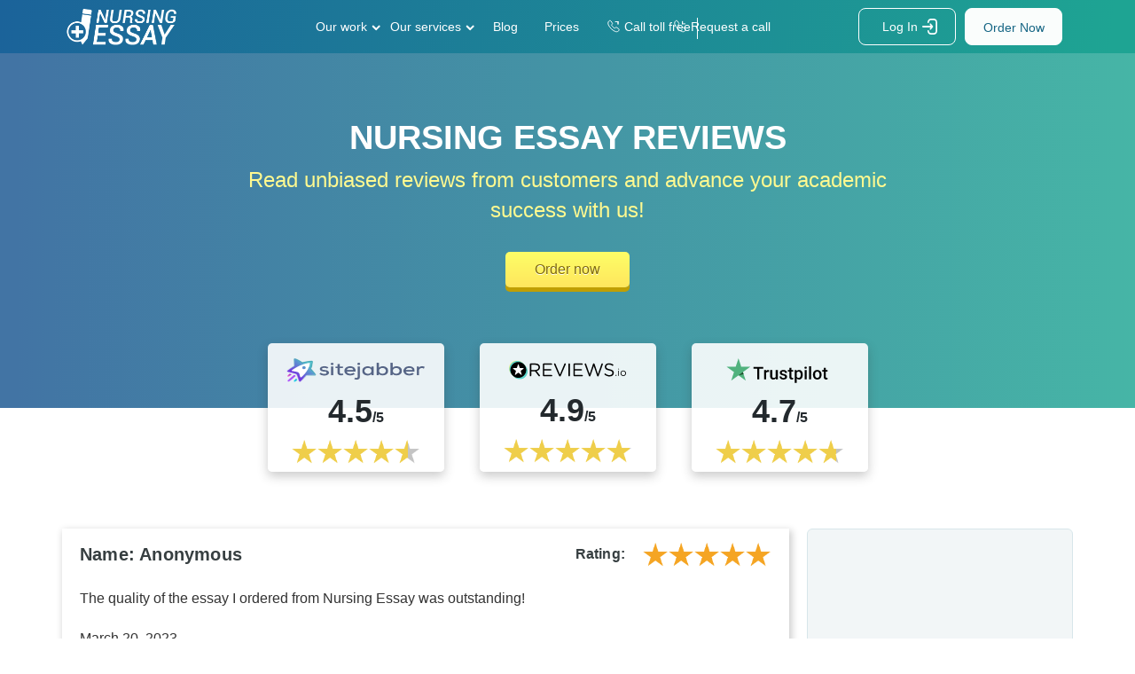

--- FILE ---
content_type: text/html; charset=UTF-8
request_url: https://nursingessaywriting.online/reviews?page=11
body_size: 65354
content:
<!DOCTYPE html> <html lang="en" prefix="og: http://ogp.me/ns#"><head> <meta http-equiv="X-UA-Compatible" content="IE=EmulateIE9"> <!--[if IE]> <meta http-equiv="refresh" content="0;URL=https://nursingessaywriting.online/unsupported-browser" /> <![endif]--> <link rel="dns-prefetch" href="https://bam.nr-data.net"> <link rel="dns-prefetch" href="https://mc.webvisor.org"> <link rel="dns-prefetch" href="https://staticxx.facebook.com"> <link rel="dns-prefetch" href="https://connect.facebook.net"> <link rel="dns-prefetch" href="https://cdn.livechatinc.com"> <link rel="dns-prefetch" href="https://secure.livechatinc.com"> <link rel="dns-prefetch" href="https://onesignal.com"> <link rel="preconnect" href="https://www.googletagmanager.com"> <link rel="preconnect" href="https://static.express"> <meta charset="utf-8"> <meta name="viewport" content="width=device-width, initial-scale=1, maximum-scale=1, user-scalable=no"> <link rel="canonical" href="https://nursingessaywriting.com/reviews"> <link rel="alternate" href="https://nursingessaywriting.com/reviews" hreflang="en"> <meta name="google-site-verification" content="2g9jBGYoovEz_7okzZZM2vqacy4ryfYlyLs0TIoQm50"> <title>Nursing Essay Writing Service ⚕️Customer’s Reviews Page</title> <meta name="description" content="Check out every honest review on the nursing essay writing service before you order your paper from us. Browse ⚠️genuine feedback and ratings collected across ✅reliable platforms."> <meta property="og:title" content="Nursing Essay Writing Service ⚕️Customer’s Reviews Page"> <meta property="og:site_name" content="Nursing Essay Writing Service ⚕️Customer’s Reviews Page"> <meta name="twitter:title" content="Nursing Essay Writing Service ⚕️Customer’s Reviews Page"> <link rel="icon" href="https://static.express/img/jhg8dnbv6nj543fav/nu.ico"> <link rel="apple-touch-icon" href="https://static.express/img/jhg8dnbv6nj543fav/nu.ico"> <script id="configs"> let config={"parent":false,"domain":"nursingessaywriting.com","id":37,"parent_id":0,"family":"nu","orderPagePath":"place-new-order","specificApiUrl":"https:\/\/api.nursingessaywriting.com\/","shouldUseSpecificApi":true,"dashboardSubdomain":"app","orderDataDefaults":{"subject":63}}

    if (1) {
      const configFromDomain={"aliasedDomain":"nursingessaywriting.com"}

      if (configFromDomain?.aliasedDomain) {
        config = {...config, ...configFromDomain, isAliasDomain: true}
      }
    }

    window.MICROSERVICES_CONFIGS={...(window?.MICROSERVICES_CONFIGS || {}), ...config} </script> <script id="bootstrap-data"> window.MICROSERVICES_BOOTSTRAP_DATA={"academicLevels":[{"id":10,"key":10,"text":"High School","short_text":"","deprecated":0},{"id":11,"key":11,"text":"Undergraduate","short_text":"","deprecated":0},{"id":12,"key":12,"text":"Master\u2019s","short_text":"","deprecated":0},{"id":13,"key":13,"text":"PhD","short_text":"","deprecated":0},{"id":14,"key":14,"text":"Admissions","short_text":"","deprecated":0}],"contacts":{"email":"support@nursingessaywriting.com","phone":"+18884961889","phone_formatted":"+1 (888) 496-1889","skype":"nursingessaywriting.com","twitter":"https:\/\/twitter.com\/nursing_writing","facebook":"https:\/\/www.facebook.com\/Nursing-Essay-Writing-116521532392671\/","messenger":"https:\/\/www.messenger.com\/t\/116521532392671"},"currencies":[{"id":1,"name":"USD","symbol":"$"},{"id":2,"name":"EUR","symbol":"\u20ac"},{"id":3,"name":"GBP","symbol":"\u00a3"},{"id":4,"name":"AUD","symbol":"A$"},{"id":6,"name":"CAD","symbol":"C$"},{"id":7,"name":"AED","symbol":"\u062f.\u0625 "},{"id":9,"name":"SGD","symbol":"S$"},{"id":10,"name":"HKD","symbol":"HK$"}],"deadlines":[{"id":1,"key":1,"text":"6 Hours","short_text":"","deprecated":0,"num":6,"type":"h","hours":6},{"id":2,"key":2,"text":"12 Hours","short_text":"","deprecated":0,"num":12,"type":"h","hours":12},{"id":3,"key":3,"text":"24 Hours","short_text":"","deprecated":0,"num":24,"type":"h","hours":24},{"id":4,"key":4,"text":"2 Days","short_text":"","deprecated":0,"num":2,"type":"d","hours":48},{"id":5,"key":5,"text":"3 Days","short_text":"","deprecated":0,"num":3,"type":"d","hours":72},{"id":6,"key":6,"text":"5 Days","short_text":"","deprecated":0,"num":5,"type":"d","hours":120},{"id":7,"key":7,"text":"7 Days","short_text":"","deprecated":0,"num":7,"type":"d","hours":168},{"id":8,"key":8,"text":"9 Days","short_text":"","deprecated":0,"num":9,"type":"d","hours":216},{"id":9,"key":9,"text":"14 Days","short_text":"","deprecated":0,"num":14,"type":"d","hours":336},{"id":215,"key":215,"text":"4 Hours","short_text":"","deprecated":0,"num":4,"type":"h","hours":4}],"llc_on_payment_methods_modal_enabled":true,"paperFormats":[{"id":26,"key":26,"text":"APA","short_text":"","modifier":"main","deprecated":0},{"id":27,"key":27,"text":"MLA","short_text":"","modifier":"main","deprecated":0},{"id":28,"key":28,"text":"Chicago","short_text":"","modifier":"main","deprecated":0},{"id":29,"key":29,"text":"Harvard","short_text":"","modifier":"main","deprecated":0},{"id":191,"key":191,"text":"ASA","short_text":"","modifier":"additional","deprecated":0},{"id":192,"key":192,"text":"AMS","short_text":"","modifier":"additional","deprecated":0},{"id":193,"key":193,"text":"IEEE","short_text":"","modifier":"additional","deprecated":0},{"id":194,"key":194,"text":"OSCOLA","short_text":"","modifier":"additional","deprecated":0},{"id":195,"key":195,"text":"Vancouver","short_text":"","modifier":"additional","deprecated":0},{"id":196,"key":196,"text":"McGill","short_text":"","modifier":"additional","deprecated":0},{"id":197,"key":197,"text":"Harvard APA","short_text":"","modifier":"additional","deprecated":1},{"id":147,"key":147,"text":"Other","short_text":"","modifier":"additional","deprecated":0}],"paperTypeGroups":{"0":{"id":15,"key":15,"text":"Essay","short_text":"","deprecated":0},"1":{"id":17,"key":17,"text":"Dissertation","short_text":"","deprecated":0},"2":{"id":18,"key":18,"text":"Problems","short_text":"","deprecated":0},"3":{"id":19,"key":19,"text":"Admission","short_text":"","deprecated":0},"4":{"id":198,"key":198,"text":"Multiple-choice questions","short_text":"","deprecated":0},"6":{"id":206,"key":206,"text":"Discussion","short_text":"","deprecated":0},"7":{"id":213,"key":213,"text":"Questions & Answers","short_text":"","deprecated":1},"8":{"id":251,"key":251,"text":"Visual Content","short_text":"","deprecated":0}},"paperTypes":[{"id":111,"key":111,"text":"Admission essay","groupId":19,"deprecated":0},{"id":79,"key":79,"text":"Annotated bibliography","groupId":15,"deprecated":0},{"id":112,"key":112,"text":"Application letter","groupId":19,"deprecated":0},{"id":80,"key":80,"text":"Argumentative essay","groupId":15,"deprecated":0},{"id":81,"key":81,"text":"Article","groupId":15,"deprecated":0},{"id":82,"key":82,"text":"Article review","groupId":15,"deprecated":0},{"id":83,"key":83,"text":"Biography","groupId":15,"deprecated":0},{"id":84,"key":84,"text":"Book review","groupId":15,"deprecated":0},{"id":85,"key":85,"text":"Business plan","groupId":15,"deprecated":0},{"id":86,"key":86,"text":"Case study","groupId":15,"deprecated":0},{"id":87,"key":87,"text":"Course work","groupId":15,"deprecated":0},{"id":113,"key":113,"text":"Cover letter","groupId":19,"deprecated":0},{"id":88,"key":88,"text":"Creative writing","groupId":15,"deprecated":0},{"id":89,"key":89,"text":"Critical thinking","groupId":15,"deprecated":0},{"id":114,"key":114,"text":"Curriculum vitae","groupId":19,"deprecated":0},{"id":204,"key":204,"text":"Discussion board post","groupId":206,"deprecated":0},{"id":101,"key":101,"text":"Dissertation","groupId":17,"deprecated":0},{"id":102,"key":102,"text":"Dissertation abstract","groupId":17,"deprecated":0},{"id":103,"key":103,"text":"Dissertation chapter","groupId":17,"deprecated":0},{"id":104,"key":104,"text":"Dissertation conclusion","groupId":17,"deprecated":0},{"id":105,"key":105,"text":"Dissertation hypothesis","groupId":17,"deprecated":0},{"id":106,"key":106,"text":"Dissertation introduction","groupId":17,"deprecated":0},{"id":107,"key":107,"text":"Dissertation methodology","groupId":17,"deprecated":0},{"id":108,"key":108,"text":"Dissertation proposal","groupId":17,"deprecated":0},{"id":109,"key":109,"text":"Dissertation results","groupId":17,"deprecated":0},{"id":90,"key":90,"text":"Essay","groupId":15,"deprecated":0},{"id":252,"key":252,"text":"Infographic","groupId":251,"deprecated":0},{"id":91,"key":91,"text":"Literature review","groupId":15,"deprecated":0},{"id":92,"key":92,"text":"Movie review","groupId":15,"deprecated":0},{"id":200,"key":200,"text":"Multiple-choice questions","groupId":198,"deprecated":0},{"id":115,"key":115,"text":"Personal statement","groupId":19,"deprecated":0},{"id":253,"key":253,"text":"Poster","groupId":251,"deprecated":0},{"id":93,"key":93,"text":"Presentation","groupId":15,"deprecated":0},{"id":110,"key":110,"text":"Problem solving","groupId":18,"deprecated":0},{"id":211,"key":211,"text":"Questions & Answers","groupId":213,"deprecated":1},{"id":219,"key":219,"text":"Questions & Answers","groupId":15,"deprecated":0},{"id":199,"key":199,"text":"Questions & Answers OLD","groupId":203,"deprecated":1},{"id":183,"key":183,"text":"Recommendation letter","groupId":19,"deprecated":0},{"id":94,"key":94,"text":"Report","groupId":15,"deprecated":0},{"id":95,"key":95,"text":"Research paper","groupId":15,"deprecated":0},{"id":96,"key":96,"text":"Research proposal","groupId":15,"deprecated":0},{"id":116,"key":116,"text":"Resume","groupId":19,"deprecated":0},{"id":153,"key":153,"text":"Speech","groupId":15,"deprecated":0},{"id":97,"key":97,"text":"Term paper","groupId":15,"deprecated":0},{"id":98,"key":98,"text":"Thesis","groupId":15,"deprecated":0},{"id":99,"key":99,"text":"Thesis proposal","groupId":15,"deprecated":0},{"id":100,"key":100,"text":"Thesis statement","groupId":15,"deprecated":0}],"payment_methods":[{"name":"37_gate2shop_chase","title":"Credit card","weight":0,"commission":0,"img":"https:\/\/static.express\/img\/yergfhjrfjheljfacc\/visa-master-maestro-jcb-diners-discover-1.png","method":"gate2shop_chase"},{"name":"37_nowpayments","title":"Cryptocurrency","weight":9,"commission":0,"img":"https:\/\/static.express\/img\/yergfhjrfjheljfacc\/cryptocurrency.svg","method":"nowpayments"},{"name":"37_unionpay","title":"UnionPay","weight":11,"commission":0,"img":"https:\/\/static.express\/img\/yergfhjrfjheljfacc\/unionpay.svg","method":"unionpay"}],"prices":[{"key":199,"price":23,"client_app_id":5,"academicLevels":10,"paperTypeGroups":15,"workTypes":20,"deadlines":1},{"key":200,"price":21,"client_app_id":5,"academicLevels":10,"paperTypeGroups":15,"workTypes":20,"deadlines":2},{"key":201,"price":19,"client_app_id":5,"academicLevels":10,"paperTypeGroups":15,"workTypes":20,"deadlines":3},{"key":202,"price":16,"client_app_id":5,"academicLevels":10,"paperTypeGroups":15,"workTypes":20,"deadlines":4},{"key":203,"price":14,"client_app_id":5,"academicLevels":10,"paperTypeGroups":15,"workTypes":20,"deadlines":5},{"key":204,"price":13,"client_app_id":5,"academicLevels":10,"paperTypeGroups":15,"workTypes":20,"deadlines":6},{"key":205,"price":11,"client_app_id":5,"academicLevels":10,"paperTypeGroups":15,"workTypes":20,"deadlines":7},{"key":206,"price":10,"client_app_id":5,"academicLevels":10,"paperTypeGroups":15,"workTypes":20,"deadlines":8},{"key":207,"price":7.99,"client_app_id":5,"academicLevels":10,"paperTypeGroups":15,"workTypes":20,"deadlines":9},{"key":208,"price":13,"client_app_id":5,"academicLevels":10,"paperTypeGroups":15,"workTypes":21,"deadlines":1},{"key":209,"price":12,"client_app_id":5,"academicLevels":10,"paperTypeGroups":15,"workTypes":21,"deadlines":2},{"key":210,"price":11,"client_app_id":5,"academicLevels":10,"paperTypeGroups":15,"workTypes":21,"deadlines":3},{"key":211,"price":9,"client_app_id":5,"academicLevels":10,"paperTypeGroups":15,"workTypes":21,"deadlines":4},{"key":212,"price":8,"client_app_id":5,"academicLevels":10,"paperTypeGroups":15,"workTypes":21,"deadlines":5},{"key":213,"price":8,"client_app_id":5,"academicLevels":10,"paperTypeGroups":15,"workTypes":21,"deadlines":6},{"key":214,"price":7,"client_app_id":5,"academicLevels":10,"paperTypeGroups":15,"workTypes":21,"deadlines":7},{"key":215,"price":6,"client_app_id":5,"academicLevels":10,"paperTypeGroups":15,"workTypes":21,"deadlines":8},{"key":216,"price":5,"client_app_id":5,"academicLevels":10,"paperTypeGroups":15,"workTypes":21,"deadlines":9},{"key":217,"price":23,"client_app_id":5,"academicLevels":10,"paperTypeGroups":17,"workTypes":20,"deadlines":1},{"key":218,"price":21,"client_app_id":5,"academicLevels":10,"paperTypeGroups":17,"workTypes":20,"deadlines":2},{"key":219,"price":19,"client_app_id":5,"academicLevels":10,"paperTypeGroups":17,"workTypes":20,"deadlines":3},{"key":220,"price":16,"client_app_id":5,"academicLevels":10,"paperTypeGroups":17,"workTypes":20,"deadlines":4},{"key":221,"price":14,"client_app_id":5,"academicLevels":10,"paperTypeGroups":17,"workTypes":20,"deadlines":5},{"key":222,"price":13,"client_app_id":5,"academicLevels":10,"paperTypeGroups":17,"workTypes":20,"deadlines":6},{"key":223,"price":12,"client_app_id":5,"academicLevels":10,"paperTypeGroups":17,"workTypes":20,"deadlines":7},{"key":224,"price":10,"client_app_id":5,"academicLevels":10,"paperTypeGroups":17,"workTypes":20,"deadlines":8},{"key":225,"price":7.99,"client_app_id":5,"academicLevels":10,"paperTypeGroups":17,"workTypes":20,"deadlines":9},{"key":226,"price":13,"client_app_id":5,"academicLevels":10,"paperTypeGroups":17,"workTypes":21,"deadlines":1},{"key":227,"price":12,"client_app_id":5,"academicLevels":10,"paperTypeGroups":17,"workTypes":21,"deadlines":2},{"key":228,"price":11,"client_app_id":5,"academicLevels":10,"paperTypeGroups":17,"workTypes":21,"deadlines":3},{"key":229,"price":9,"client_app_id":5,"academicLevels":10,"paperTypeGroups":17,"workTypes":21,"deadlines":4},{"key":230,"price":8,"client_app_id":5,"academicLevels":10,"paperTypeGroups":17,"workTypes":21,"deadlines":5},{"key":231,"price":8,"client_app_id":5,"academicLevels":10,"paperTypeGroups":17,"workTypes":21,"deadlines":6},{"key":232,"price":7,"client_app_id":5,"academicLevels":10,"paperTypeGroups":17,"workTypes":21,"deadlines":7},{"key":233,"price":6,"client_app_id":5,"academicLevels":10,"paperTypeGroups":17,"workTypes":21,"deadlines":8},{"key":234,"price":5,"client_app_id":5,"academicLevels":10,"paperTypeGroups":17,"workTypes":21,"deadlines":9},{"key":235,"price":29,"client_app_id":5,"academicLevels":10,"paperTypeGroups":18,"workTypes":22,"deadlines":1},{"key":236,"price":25,"client_app_id":5,"academicLevels":10,"paperTypeGroups":18,"workTypes":22,"deadlines":2},{"key":237,"price":23,"client_app_id":5,"academicLevels":10,"paperTypeGroups":18,"workTypes":22,"deadlines":3},{"key":238,"price":20,"client_app_id":5,"academicLevels":10,"paperTypeGroups":18,"workTypes":22,"deadlines":4},{"key":239,"price":18,"client_app_id":5,"academicLevels":10,"paperTypeGroups":18,"workTypes":22,"deadlines":5},{"key":240,"price":17,"client_app_id":5,"academicLevels":10,"paperTypeGroups":18,"workTypes":22,"deadlines":6},{"key":241,"price":15,"client_app_id":5,"academicLevels":10,"paperTypeGroups":18,"workTypes":22,"deadlines":7},{"key":242,"price":13,"client_app_id":5,"academicLevels":10,"paperTypeGroups":18,"workTypes":22,"deadlines":8},{"key":243,"price":11,"client_app_id":5,"academicLevels":10,"paperTypeGroups":18,"workTypes":22,"deadlines":9},{"key":244,"price":29,"client_app_id":5,"academicLevels":11,"paperTypeGroups":15,"workTypes":20,"deadlines":1},{"key":245,"price":25,"client_app_id":5,"academicLevels":11,"paperTypeGroups":15,"workTypes":20,"deadlines":2},{"key":246,"price":23,"client_app_id":5,"academicLevels":11,"paperTypeGroups":15,"workTypes":20,"deadlines":3},{"key":247,"price":20,"client_app_id":5,"academicLevels":11,"paperTypeGroups":15,"workTypes":20,"deadlines":4},{"key":248,"price":18,"client_app_id":5,"academicLevels":11,"paperTypeGroups":15,"workTypes":20,"deadlines":5},{"key":249,"price":17,"client_app_id":5,"academicLevels":11,"paperTypeGroups":15,"workTypes":20,"deadlines":6},{"key":250,"price":15,"client_app_id":5,"academicLevels":11,"paperTypeGroups":15,"workTypes":20,"deadlines":7},{"key":251,"price":13,"client_app_id":5,"academicLevels":11,"paperTypeGroups":15,"workTypes":20,"deadlines":8},{"key":252,"price":10,"client_app_id":5,"academicLevels":11,"paperTypeGroups":15,"workTypes":20,"deadlines":9},{"key":253,"price":18,"client_app_id":5,"academicLevels":11,"paperTypeGroups":15,"workTypes":21,"deadlines":1},{"key":254,"price":16,"client_app_id":5,"academicLevels":11,"paperTypeGroups":15,"workTypes":21,"deadlines":2},{"key":255,"price":15,"client_app_id":5,"academicLevels":11,"paperTypeGroups":15,"workTypes":21,"deadlines":3},{"key":256,"price":13,"client_app_id":5,"academicLevels":11,"paperTypeGroups":15,"workTypes":21,"deadlines":4},{"key":257,"price":11,"client_app_id":5,"academicLevels":11,"paperTypeGroups":15,"workTypes":21,"deadlines":5},{"key":258,"price":11,"client_app_id":5,"academicLevels":11,"paperTypeGroups":15,"workTypes":21,"deadlines":6},{"key":259,"price":10,"client_app_id":5,"academicLevels":11,"paperTypeGroups":15,"workTypes":21,"deadlines":7},{"key":260,"price":8,"client_app_id":5,"academicLevels":11,"paperTypeGroups":15,"workTypes":21,"deadlines":8},{"key":261,"price":7,"client_app_id":5,"academicLevels":11,"paperTypeGroups":15,"workTypes":21,"deadlines":9},{"key":262,"price":29,"client_app_id":5,"academicLevels":11,"paperTypeGroups":17,"workTypes":20,"deadlines":1},{"key":263,"price":25,"client_app_id":5,"academicLevels":11,"paperTypeGroups":17,"workTypes":20,"deadlines":2},{"key":264,"price":23,"client_app_id":5,"academicLevels":11,"paperTypeGroups":17,"workTypes":20,"deadlines":3},{"key":265,"price":20,"client_app_id":5,"academicLevels":11,"paperTypeGroups":17,"workTypes":20,"deadlines":4},{"key":266,"price":18,"client_app_id":5,"academicLevels":11,"paperTypeGroups":17,"workTypes":20,"deadlines":5},{"key":267,"price":17,"client_app_id":5,"academicLevels":11,"paperTypeGroups":17,"workTypes":20,"deadlines":6},{"key":268,"price":15,"client_app_id":5,"academicLevels":11,"paperTypeGroups":17,"workTypes":20,"deadlines":7},{"key":269,"price":13,"client_app_id":5,"academicLevels":11,"paperTypeGroups":17,"workTypes":20,"deadlines":8},{"key":270,"price":10,"client_app_id":5,"academicLevels":11,"paperTypeGroups":17,"workTypes":20,"deadlines":9},{"key":271,"price":18,"client_app_id":5,"academicLevels":11,"paperTypeGroups":17,"workTypes":21,"deadlines":1},{"key":272,"price":16,"client_app_id":5,"academicLevels":11,"paperTypeGroups":17,"workTypes":21,"deadlines":2},{"key":273,"price":15,"client_app_id":5,"academicLevels":11,"paperTypeGroups":17,"workTypes":21,"deadlines":3},{"key":274,"price":13,"client_app_id":5,"academicLevels":11,"paperTypeGroups":17,"workTypes":21,"deadlines":4},{"key":275,"price":11,"client_app_id":5,"academicLevels":11,"paperTypeGroups":17,"workTypes":21,"deadlines":5},{"key":276,"price":11,"client_app_id":5,"academicLevels":11,"paperTypeGroups":17,"workTypes":21,"deadlines":6},{"key":277,"price":10,"client_app_id":5,"academicLevels":11,"paperTypeGroups":17,"workTypes":21,"deadlines":7},{"key":278,"price":8,"client_app_id":5,"academicLevels":11,"paperTypeGroups":17,"workTypes":21,"deadlines":8},{"key":279,"price":7,"client_app_id":5,"academicLevels":11,"paperTypeGroups":17,"workTypes":21,"deadlines":9},{"key":280,"price":36,"client_app_id":5,"academicLevels":11,"paperTypeGroups":18,"workTypes":22,"deadlines":1},{"key":281,"price":32,"client_app_id":5,"academicLevels":11,"paperTypeGroups":18,"workTypes":22,"deadlines":2},{"key":282,"price":29,"client_app_id":5,"academicLevels":11,"paperTypeGroups":18,"workTypes":22,"deadlines":3},{"key":283,"price":25,"client_app_id":5,"academicLevels":11,"paperTypeGroups":18,"workTypes":22,"deadlines":4},{"key":284,"price":22,"client_app_id":5,"academicLevels":11,"paperTypeGroups":18,"workTypes":22,"deadlines":5},{"key":285,"price":22,"client_app_id":5,"academicLevels":11,"paperTypeGroups":18,"workTypes":22,"deadlines":6},{"key":286,"price":20,"client_app_id":5,"academicLevels":11,"paperTypeGroups":18,"workTypes":22,"deadlines":7},{"key":287,"price":17,"client_app_id":5,"academicLevels":11,"paperTypeGroups":18,"workTypes":22,"deadlines":8},{"key":288,"price":14,"client_app_id":5,"academicLevels":11,"paperTypeGroups":18,"workTypes":22,"deadlines":9},{"key":289,"price":36,"client_app_id":5,"academicLevels":12,"paperTypeGroups":15,"workTypes":20,"deadlines":1},{"key":290,"price":32,"client_app_id":5,"academicLevels":12,"paperTypeGroups":15,"workTypes":20,"deadlines":2},{"key":291,"price":29,"client_app_id":5,"academicLevels":12,"paperTypeGroups":15,"workTypes":20,"deadlines":3},{"key":292,"price":26,"client_app_id":5,"academicLevels":12,"paperTypeGroups":15,"workTypes":20,"deadlines":4},{"key":293,"price":24,"client_app_id":5,"academicLevels":12,"paperTypeGroups":15,"workTypes":20,"deadlines":5},{"key":294,"price":22,"client_app_id":5,"academicLevels":12,"paperTypeGroups":15,"workTypes":20,"deadlines":6},{"key":295,"price":20,"client_app_id":5,"academicLevels":12,"paperTypeGroups":15,"workTypes":20,"deadlines":7},{"key":296,"price":17,"client_app_id":5,"academicLevels":12,"paperTypeGroups":15,"workTypes":20,"deadlines":8},{"key":297,"price":14,"client_app_id":5,"academicLevels":12,"paperTypeGroups":15,"workTypes":20,"deadlines":9},{"key":298,"price":23,"client_app_id":5,"academicLevels":12,"paperTypeGroups":15,"workTypes":21,"deadlines":1},{"key":299,"price":21,"client_app_id":5,"academicLevels":12,"paperTypeGroups":15,"workTypes":21,"deadlines":2},{"key":300,"price":19,"client_app_id":5,"academicLevels":12,"paperTypeGroups":15,"workTypes":21,"deadlines":3},{"key":301,"price":16,"client_app_id":5,"academicLevels":12,"paperTypeGroups":15,"workTypes":21,"deadlines":4},{"key":302,"price":14,"client_app_id":5,"academicLevels":12,"paperTypeGroups":15,"workTypes":21,"deadlines":5},{"key":303,"price":14,"client_app_id":5,"academicLevels":12,"paperTypeGroups":15,"workTypes":21,"deadlines":6},{"key":304,"price":13,"client_app_id":5,"academicLevels":12,"paperTypeGroups":15,"workTypes":21,"deadlines":7},{"key":305,"price":11,"client_app_id":5,"academicLevels":12,"paperTypeGroups":15,"workTypes":21,"deadlines":8},{"key":306,"price":9,"client_app_id":5,"academicLevels":12,"paperTypeGroups":15,"workTypes":21,"deadlines":9},{"key":307,"price":36,"client_app_id":5,"academicLevels":12,"paperTypeGroups":17,"workTypes":20,"deadlines":1},{"key":308,"price":32,"client_app_id":5,"academicLevels":12,"paperTypeGroups":17,"workTypes":20,"deadlines":2},{"key":309,"price":29,"client_app_id":5,"academicLevels":12,"paperTypeGroups":17,"workTypes":20,"deadlines":3},{"key":310,"price":26,"client_app_id":5,"academicLevels":12,"paperTypeGroups":17,"workTypes":20,"deadlines":4},{"key":311,"price":24,"client_app_id":5,"academicLevels":12,"paperTypeGroups":17,"workTypes":20,"deadlines":5},{"key":312,"price":22,"client_app_id":5,"academicLevels":12,"paperTypeGroups":17,"workTypes":20,"deadlines":6},{"key":313,"price":20,"client_app_id":5,"academicLevels":12,"paperTypeGroups":17,"workTypes":20,"deadlines":7},{"key":314,"price":17,"client_app_id":5,"academicLevels":12,"paperTypeGroups":17,"workTypes":20,"deadlines":8},{"key":315,"price":14,"client_app_id":5,"academicLevels":12,"paperTypeGroups":17,"workTypes":20,"deadlines":9},{"key":316,"price":23,"client_app_id":5,"academicLevels":12,"paperTypeGroups":17,"workTypes":21,"deadlines":1},{"key":317,"price":21,"client_app_id":5,"academicLevels":12,"paperTypeGroups":17,"workTypes":21,"deadlines":2},{"key":318,"price":19,"client_app_id":5,"academicLevels":12,"paperTypeGroups":17,"workTypes":21,"deadlines":3},{"key":319,"price":16,"client_app_id":5,"academicLevels":12,"paperTypeGroups":17,"workTypes":21,"deadlines":4},{"key":320,"price":14,"client_app_id":5,"academicLevels":12,"paperTypeGroups":17,"workTypes":21,"deadlines":5},{"key":321,"price":14,"client_app_id":5,"academicLevels":12,"paperTypeGroups":17,"workTypes":21,"deadlines":6},{"key":322,"price":13,"client_app_id":5,"academicLevels":12,"paperTypeGroups":17,"workTypes":21,"deadlines":7},{"key":323,"price":11,"client_app_id":5,"academicLevels":12,"paperTypeGroups":17,"workTypes":21,"deadlines":8},{"key":324,"price":9,"client_app_id":5,"academicLevels":12,"paperTypeGroups":17,"workTypes":21,"deadlines":9},{"key":325,"price":49,"client_app_id":5,"academicLevels":12,"paperTypeGroups":18,"workTypes":22,"deadlines":1},{"key":326,"price":44,"client_app_id":5,"academicLevels":12,"paperTypeGroups":18,"workTypes":22,"deadlines":2},{"key":327,"price":40,"client_app_id":5,"academicLevels":12,"paperTypeGroups":18,"workTypes":22,"deadlines":3},{"key":328,"price":34,"client_app_id":5,"academicLevels":12,"paperTypeGroups":18,"workTypes":22,"deadlines":4},{"key":329,"price":30,"client_app_id":5,"academicLevels":12,"paperTypeGroups":18,"workTypes":22,"deadlines":5},{"key":330,"price":29,"client_app_id":5,"academicLevels":12,"paperTypeGroups":18,"workTypes":22,"deadlines":6},{"key":331,"price":27,"client_app_id":5,"academicLevels":12,"paperTypeGroups":18,"workTypes":22,"deadlines":7},{"key":332,"price":23,"client_app_id":5,"academicLevels":12,"paperTypeGroups":18,"workTypes":22,"deadlines":8},{"key":333,"price":19,"client_app_id":5,"academicLevels":12,"paperTypeGroups":18,"workTypes":22,"deadlines":9},{"key":334,"price":49,"client_app_id":5,"academicLevels":13,"paperTypeGroups":15,"workTypes":20,"deadlines":1},{"key":335,"price":44,"client_app_id":5,"academicLevels":13,"paperTypeGroups":15,"workTypes":20,"deadlines":2},{"key":336,"price":40,"client_app_id":5,"academicLevels":13,"paperTypeGroups":15,"workTypes":20,"deadlines":3},{"key":337,"price":34,"client_app_id":5,"academicLevels":13,"paperTypeGroups":15,"workTypes":20,"deadlines":4},{"key":338,"price":30,"client_app_id":5,"academicLevels":13,"paperTypeGroups":15,"workTypes":20,"deadlines":5},{"key":339,"price":29,"client_app_id":5,"academicLevels":13,"paperTypeGroups":15,"workTypes":20,"deadlines":6},{"key":340,"price":27,"client_app_id":5,"academicLevels":13,"paperTypeGroups":15,"workTypes":20,"deadlines":7},{"key":341,"price":23,"client_app_id":5,"academicLevels":13,"paperTypeGroups":15,"workTypes":20,"deadlines":8},{"key":342,"price":19,"client_app_id":5,"academicLevels":13,"paperTypeGroups":15,"workTypes":20,"deadlines":9},{"key":343,"price":29,"client_app_id":5,"academicLevels":13,"paperTypeGroups":15,"workTypes":21,"deadlines":1},{"key":344,"price":25,"client_app_id":5,"academicLevels":13,"paperTypeGroups":15,"workTypes":21,"deadlines":2},{"key":345,"price":23,"client_app_id":5,"academicLevels":13,"paperTypeGroups":15,"workTypes":21,"deadlines":3},{"key":346,"price":20,"client_app_id":5,"academicLevels":13,"paperTypeGroups":15,"workTypes":21,"deadlines":4},{"key":347,"price":18,"client_app_id":5,"academicLevels":13,"paperTypeGroups":15,"workTypes":21,"deadlines":5},{"key":348,"price":17,"client_app_id":5,"academicLevels":13,"paperTypeGroups":15,"workTypes":21,"deadlines":6},{"key":349,"price":15,"client_app_id":5,"academicLevels":13,"paperTypeGroups":15,"workTypes":21,"deadlines":7},{"key":350,"price":13,"client_app_id":5,"academicLevels":13,"paperTypeGroups":15,"workTypes":21,"deadlines":8},{"key":351,"price":11,"client_app_id":5,"academicLevels":13,"paperTypeGroups":15,"workTypes":21,"deadlines":9},{"key":352,"price":49,"client_app_id":5,"academicLevels":13,"paperTypeGroups":17,"workTypes":20,"deadlines":1},{"key":353,"price":44,"client_app_id":5,"academicLevels":13,"paperTypeGroups":17,"workTypes":20,"deadlines":2},{"key":354,"price":40,"client_app_id":5,"academicLevels":13,"paperTypeGroups":17,"workTypes":20,"deadlines":3},{"key":355,"price":34,"client_app_id":5,"academicLevels":13,"paperTypeGroups":17,"workTypes":20,"deadlines":4},{"key":356,"price":30,"client_app_id":5,"academicLevels":13,"paperTypeGroups":17,"workTypes":20,"deadlines":5},{"key":357,"price":29,"client_app_id":5,"academicLevels":13,"paperTypeGroups":17,"workTypes":20,"deadlines":6},{"key":358,"price":27,"client_app_id":5,"academicLevels":13,"paperTypeGroups":17,"workTypes":20,"deadlines":7},{"key":359,"price":23,"client_app_id":5,"academicLevels":13,"paperTypeGroups":17,"workTypes":20,"deadlines":8},{"key":360,"price":19,"client_app_id":5,"academicLevels":13,"paperTypeGroups":17,"workTypes":20,"deadlines":9},{"key":361,"price":29,"client_app_id":5,"academicLevels":13,"paperTypeGroups":17,"workTypes":21,"deadlines":1},{"key":362,"price":25,"client_app_id":5,"academicLevels":13,"paperTypeGroups":17,"workTypes":21,"deadlines":2},{"key":363,"price":23,"client_app_id":5,"academicLevels":13,"paperTypeGroups":17,"workTypes":21,"deadlines":3},{"key":364,"price":20,"client_app_id":5,"academicLevels":13,"paperTypeGroups":17,"workTypes":21,"deadlines":4},{"key":365,"price":18,"client_app_id":5,"academicLevels":13,"paperTypeGroups":17,"workTypes":21,"deadlines":5},{"key":366,"price":17,"client_app_id":5,"academicLevels":13,"paperTypeGroups":17,"workTypes":21,"deadlines":6},{"key":367,"price":15,"client_app_id":5,"academicLevels":13,"paperTypeGroups":17,"workTypes":21,"deadlines":7},{"key":368,"price":13,"client_app_id":5,"academicLevels":13,"paperTypeGroups":17,"workTypes":21,"deadlines":8},{"key":369,"price":11,"client_app_id":5,"academicLevels":13,"paperTypeGroups":17,"workTypes":21,"deadlines":9},{"key":370,"price":75,"client_app_id":5,"academicLevels":13,"paperTypeGroups":18,"workTypes":22,"deadlines":1},{"key":371,"price":67,"client_app_id":5,"academicLevels":13,"paperTypeGroups":18,"workTypes":22,"deadlines":2},{"key":372,"price":61,"client_app_id":5,"academicLevels":13,"paperTypeGroups":18,"workTypes":22,"deadlines":3},{"key":373,"price":52,"client_app_id":5,"academicLevels":13,"paperTypeGroups":18,"workTypes":22,"deadlines":4},{"key":374,"price":46,"client_app_id":5,"academicLevels":13,"paperTypeGroups":18,"workTypes":22,"deadlines":5},{"key":375,"price":45,"client_app_id":5,"academicLevels":13,"paperTypeGroups":18,"workTypes":22,"deadlines":6},{"key":376,"price":41,"client_app_id":5,"academicLevels":13,"paperTypeGroups":18,"workTypes":22,"deadlines":7},{"key":377,"price":35,"client_app_id":5,"academicLevels":13,"paperTypeGroups":18,"workTypes":22,"deadlines":8},{"key":378,"price":29,"client_app_id":5,"academicLevels":13,"paperTypeGroups":18,"workTypes":22,"deadlines":9},{"key":379,"price":66,"client_app_id":5,"academicLevels":14,"paperTypeGroups":19,"workTypes":20,"deadlines":1},{"key":380,"price":60,"client_app_id":5,"academicLevels":14,"paperTypeGroups":19,"workTypes":20,"deadlines":2},{"key":381,"price":54,"client_app_id":5,"academicLevels":14,"paperTypeGroups":19,"workTypes":20,"deadlines":3},{"key":382,"price":48,"client_app_id":5,"academicLevels":14,"paperTypeGroups":19,"workTypes":20,"deadlines":4},{"key":383,"price":42,"client_app_id":5,"academicLevels":14,"paperTypeGroups":19,"workTypes":20,"deadlines":5},{"key":384,"price":36,"client_app_id":5,"academicLevels":14,"paperTypeGroups":19,"workTypes":20,"deadlines":6},{"key":385,"price":32,"client_app_id":5,"academicLevels":14,"paperTypeGroups":19,"workTypes":20,"deadlines":7},{"key":386,"price":28,"client_app_id":5,"academicLevels":14,"paperTypeGroups":19,"workTypes":20,"deadlines":8},{"key":387,"price":20,"client_app_id":5,"academicLevels":14,"paperTypeGroups":19,"workTypes":20,"deadlines":9},{"key":388,"price":40,"client_app_id":5,"academicLevels":14,"paperTypeGroups":19,"workTypes":21,"deadlines":1},{"key":389,"price":36,"client_app_id":5,"academicLevels":14,"paperTypeGroups":19,"workTypes":21,"deadlines":2},{"key":390,"price":32,"client_app_id":5,"academicLevels":14,"paperTypeGroups":19,"workTypes":21,"deadlines":3},{"key":391,"price":26,"client_app_id":5,"academicLevels":14,"paperTypeGroups":19,"workTypes":21,"deadlines":4},{"key":392,"price":24,"client_app_id":5,"academicLevels":14,"paperTypeGroups":19,"workTypes":21,"deadlines":5},{"key":393,"price":22,"client_app_id":5,"academicLevels":14,"paperTypeGroups":19,"workTypes":21,"deadlines":6},{"key":394,"price":20,"client_app_id":5,"academicLevels":14,"paperTypeGroups":19,"workTypes":21,"deadlines":7},{"key":395,"price":18,"client_app_id":5,"academicLevels":14,"paperTypeGroups":19,"workTypes":21,"deadlines":8},{"key":396,"price":15,"client_app_id":5,"academicLevels":14,"paperTypeGroups":19,"workTypes":21,"deadlines":9},{"key":3224,"price":18,"client_app_id":5,"academicLevels":10,"paperTypeGroups":15,"workTypes":175,"deadlines":1},{"key":3225,"price":17,"client_app_id":5,"academicLevels":10,"paperTypeGroups":15,"workTypes":175,"deadlines":2},{"key":3226,"price":15,"client_app_id":5,"academicLevels":10,"paperTypeGroups":15,"workTypes":175,"deadlines":3},{"key":3227,"price":13,"client_app_id":5,"academicLevels":10,"paperTypeGroups":15,"workTypes":175,"deadlines":4},{"key":3228,"price":11,"client_app_id":5,"academicLevels":10,"paperTypeGroups":15,"workTypes":175,"deadlines":5},{"key":3229,"price":10,"client_app_id":5,"academicLevels":10,"paperTypeGroups":15,"workTypes":175,"deadlines":6},{"key":3230,"price":9,"client_app_id":5,"academicLevels":10,"paperTypeGroups":15,"workTypes":175,"deadlines":7},{"key":3231,"price":8,"client_app_id":5,"academicLevels":10,"paperTypeGroups":15,"workTypes":175,"deadlines":8},{"key":3232,"price":6,"client_app_id":5,"academicLevels":10,"paperTypeGroups":15,"workTypes":175,"deadlines":9},{"key":3233,"price":18,"client_app_id":5,"academicLevels":10,"paperTypeGroups":17,"workTypes":175,"deadlines":1},{"key":3234,"price":17,"client_app_id":5,"academicLevels":10,"paperTypeGroups":17,"workTypes":175,"deadlines":2},{"key":3235,"price":15,"client_app_id":5,"academicLevels":10,"paperTypeGroups":17,"workTypes":175,"deadlines":3},{"key":3236,"price":13,"client_app_id":5,"academicLevels":10,"paperTypeGroups":17,"workTypes":175,"deadlines":4},{"key":3237,"price":11,"client_app_id":5,"academicLevels":10,"paperTypeGroups":17,"workTypes":175,"deadlines":5},{"key":3238,"price":10,"client_app_id":5,"academicLevels":10,"paperTypeGroups":17,"workTypes":175,"deadlines":6},{"key":3239,"price":9,"client_app_id":5,"academicLevels":10,"paperTypeGroups":17,"workTypes":175,"deadlines":7},{"key":3240,"price":8,"client_app_id":5,"academicLevels":10,"paperTypeGroups":17,"workTypes":175,"deadlines":8},{"key":3241,"price":6,"client_app_id":5,"academicLevels":10,"paperTypeGroups":17,"workTypes":175,"deadlines":9},{"key":3242,"price":23,"client_app_id":5,"academicLevels":11,"paperTypeGroups":15,"workTypes":175,"deadlines":1},{"key":3243,"price":20,"client_app_id":5,"academicLevels":11,"paperTypeGroups":15,"workTypes":175,"deadlines":2},{"key":3244,"price":18,"client_app_id":5,"academicLevels":11,"paperTypeGroups":15,"workTypes":175,"deadlines":3},{"key":3245,"price":16,"client_app_id":5,"academicLevels":11,"paperTypeGroups":15,"workTypes":175,"deadlines":4},{"key":3246,"price":14,"client_app_id":5,"academicLevels":11,"paperTypeGroups":15,"workTypes":175,"deadlines":5},{"key":3247,"price":14,"client_app_id":5,"academicLevels":11,"paperTypeGroups":15,"workTypes":175,"deadlines":6},{"key":3248,"price":12,"client_app_id":5,"academicLevels":11,"paperTypeGroups":15,"workTypes":175,"deadlines":7},{"key":3249,"price":10,"client_app_id":5,"academicLevels":11,"paperTypeGroups":15,"workTypes":175,"deadlines":8},{"key":3250,"price":8,"client_app_id":5,"academicLevels":11,"paperTypeGroups":15,"workTypes":175,"deadlines":9},{"key":3251,"price":23,"client_app_id":5,"academicLevels":11,"paperTypeGroups":17,"workTypes":175,"deadlines":1},{"key":3252,"price":20,"client_app_id":5,"academicLevels":11,"paperTypeGroups":17,"workTypes":175,"deadlines":2},{"key":3253,"price":18,"client_app_id":5,"academicLevels":11,"paperTypeGroups":17,"workTypes":175,"deadlines":3},{"key":3254,"price":16,"client_app_id":5,"academicLevels":11,"paperTypeGroups":17,"workTypes":175,"deadlines":4},{"key":3255,"price":14,"client_app_id":5,"academicLevels":11,"paperTypeGroups":17,"workTypes":175,"deadlines":5},{"key":3256,"price":14,"client_app_id":5,"academicLevels":11,"paperTypeGroups":17,"workTypes":175,"deadlines":6},{"key":3257,"price":12,"client_app_id":5,"academicLevels":11,"paperTypeGroups":17,"workTypes":175,"deadlines":7},{"key":3258,"price":10,"client_app_id":5,"academicLevels":11,"paperTypeGroups":17,"workTypes":175,"deadlines":8},{"key":3259,"price":8,"client_app_id":5,"academicLevels":11,"paperTypeGroups":17,"workTypes":175,"deadlines":9},{"key":3260,"price":29,"client_app_id":5,"academicLevels":12,"paperTypeGroups":15,"workTypes":175,"deadlines":1},{"key":3261,"price":26,"client_app_id":5,"academicLevels":12,"paperTypeGroups":15,"workTypes":175,"deadlines":2},{"key":3262,"price":23,"client_app_id":5,"academicLevels":12,"paperTypeGroups":15,"workTypes":175,"deadlines":3},{"key":3263,"price":21,"client_app_id":5,"academicLevels":12,"paperTypeGroups":15,"workTypes":175,"deadlines":4},{"key":3264,"price":19,"client_app_id":5,"academicLevels":12,"paperTypeGroups":15,"workTypes":175,"deadlines":5},{"key":3265,"price":18,"client_app_id":5,"academicLevels":12,"paperTypeGroups":15,"workTypes":175,"deadlines":6},{"key":3266,"price":16,"client_app_id":5,"academicLevels":12,"paperTypeGroups":15,"workTypes":175,"deadlines":7},{"key":3267,"price":14,"client_app_id":5,"academicLevels":12,"paperTypeGroups":15,"workTypes":175,"deadlines":8},{"key":3268,"price":13,"client_app_id":5,"academicLevels":12,"paperTypeGroups":15,"workTypes":175,"deadlines":9},{"key":3269,"price":29,"client_app_id":5,"academicLevels":12,"paperTypeGroups":17,"workTypes":175,"deadlines":1},{"key":3270,"price":26,"client_app_id":5,"academicLevels":12,"paperTypeGroups":17,"workTypes":175,"deadlines":2},{"key":3271,"price":23,"client_app_id":5,"academicLevels":12,"paperTypeGroups":17,"workTypes":175,"deadlines":3},{"key":3272,"price":21,"client_app_id":5,"academicLevels":12,"paperTypeGroups":17,"workTypes":175,"deadlines":4},{"key":3273,"price":19,"client_app_id":5,"academicLevels":12,"paperTypeGroups":17,"workTypes":175,"deadlines":5},{"key":3274,"price":18,"client_app_id":5,"academicLevels":12,"paperTypeGroups":17,"workTypes":175,"deadlines":6},{"key":3275,"price":16,"client_app_id":5,"academicLevels":12,"paperTypeGroups":17,"workTypes":175,"deadlines":7},{"key":3276,"price":14,"client_app_id":5,"academicLevels":12,"paperTypeGroups":17,"workTypes":175,"deadlines":8},{"key":3277,"price":13,"client_app_id":5,"academicLevels":12,"paperTypeGroups":17,"workTypes":175,"deadlines":9},{"key":3278,"price":39,"client_app_id":5,"academicLevels":13,"paperTypeGroups":15,"workTypes":175,"deadlines":1},{"key":3279,"price":35,"client_app_id":5,"academicLevels":13,"paperTypeGroups":15,"workTypes":175,"deadlines":2},{"key":3280,"price":32,"client_app_id":5,"academicLevels":13,"paperTypeGroups":15,"workTypes":175,"deadlines":3},{"key":3281,"price":27,"client_app_id":5,"academicLevels":13,"paperTypeGroups":15,"workTypes":175,"deadlines":4},{"key":3282,"price":24,"client_app_id":5,"academicLevels":13,"paperTypeGroups":15,"workTypes":175,"deadlines":5},{"key":3283,"price":23,"client_app_id":5,"academicLevels":13,"paperTypeGroups":15,"workTypes":175,"deadlines":6},{"key":3284,"price":22,"client_app_id":5,"academicLevels":13,"paperTypeGroups":15,"workTypes":175,"deadlines":7},{"key":3285,"price":18,"client_app_id":5,"academicLevels":13,"paperTypeGroups":15,"workTypes":175,"deadlines":8},{"key":3286,"price":17,"client_app_id":5,"academicLevels":13,"paperTypeGroups":15,"workTypes":175,"deadlines":9},{"key":3287,"price":39,"client_app_id":5,"academicLevels":13,"paperTypeGroups":17,"workTypes":175,"deadlines":1},{"key":3288,"price":35,"client_app_id":5,"academicLevels":13,"paperTypeGroups":17,"workTypes":175,"deadlines":2},{"key":3289,"price":32,"client_app_id":5,"academicLevels":13,"paperTypeGroups":17,"workTypes":175,"deadlines":3},{"key":3290,"price":27,"client_app_id":5,"academicLevels":13,"paperTypeGroups":17,"workTypes":175,"deadlines":4},{"key":3291,"price":24,"client_app_id":5,"academicLevels":13,"paperTypeGroups":17,"workTypes":175,"deadlines":5},{"key":3292,"price":23,"client_app_id":5,"academicLevels":13,"paperTypeGroups":17,"workTypes":175,"deadlines":6},{"key":3293,"price":22,"client_app_id":5,"academicLevels":13,"paperTypeGroups":17,"workTypes":175,"deadlines":7},{"key":3294,"price":18,"client_app_id":5,"academicLevels":13,"paperTypeGroups":17,"workTypes":175,"deadlines":8},{"key":3295,"price":17,"client_app_id":5,"academicLevels":13,"paperTypeGroups":17,"workTypes":175,"deadlines":9},{"key":3296,"price":53,"client_app_id":5,"academicLevels":14,"paperTypeGroups":19,"workTypes":175,"deadlines":1},{"key":3297,"price":48,"client_app_id":5,"academicLevels":14,"paperTypeGroups":19,"workTypes":175,"deadlines":2},{"key":3298,"price":43,"client_app_id":5,"academicLevels":14,"paperTypeGroups":19,"workTypes":175,"deadlines":3},{"key":3299,"price":38,"client_app_id":5,"academicLevels":14,"paperTypeGroups":19,"workTypes":175,"deadlines":4},{"key":3300,"price":34,"client_app_id":5,"academicLevels":14,"paperTypeGroups":19,"workTypes":175,"deadlines":5},{"key":3301,"price":29,"client_app_id":5,"academicLevels":14,"paperTypeGroups":19,"workTypes":175,"deadlines":6},{"key":3302,"price":26,"client_app_id":5,"academicLevels":14,"paperTypeGroups":19,"workTypes":175,"deadlines":7},{"key":3303,"price":22,"client_app_id":5,"academicLevels":14,"paperTypeGroups":19,"workTypes":175,"deadlines":8},{"key":3304,"price":18,"client_app_id":5,"academicLevels":14,"paperTypeGroups":19,"workTypes":175,"deadlines":9},{"key":5051,"price":18,"client_app_id":5,"academicLevels":10,"paperTypeGroups":15,"workTypes":180,"deadlines":1},{"key":5052,"price":17,"client_app_id":5,"academicLevels":10,"paperTypeGroups":15,"workTypes":180,"deadlines":2},{"key":5053,"price":15,"client_app_id":5,"academicLevels":10,"paperTypeGroups":15,"workTypes":180,"deadlines":3},{"key":5054,"price":13,"client_app_id":5,"academicLevels":10,"paperTypeGroups":15,"workTypes":180,"deadlines":4},{"key":5055,"price":11,"client_app_id":5,"academicLevels":10,"paperTypeGroups":15,"workTypes":180,"deadlines":5},{"key":5056,"price":10,"client_app_id":5,"academicLevels":10,"paperTypeGroups":15,"workTypes":180,"deadlines":6},{"key":5057,"price":9,"client_app_id":5,"academicLevels":10,"paperTypeGroups":15,"workTypes":180,"deadlines":7},{"key":5058,"price":8,"client_app_id":5,"academicLevels":10,"paperTypeGroups":15,"workTypes":180,"deadlines":8},{"key":5059,"price":6,"client_app_id":5,"academicLevels":10,"paperTypeGroups":15,"workTypes":180,"deadlines":9},{"key":5060,"price":18,"client_app_id":5,"academicLevels":10,"paperTypeGroups":17,"workTypes":180,"deadlines":1},{"key":5061,"price":17,"client_app_id":5,"academicLevels":10,"paperTypeGroups":17,"workTypes":180,"deadlines":2},{"key":5062,"price":15,"client_app_id":5,"academicLevels":10,"paperTypeGroups":17,"workTypes":180,"deadlines":3},{"key":5063,"price":13,"client_app_id":5,"academicLevels":10,"paperTypeGroups":17,"workTypes":180,"deadlines":4},{"key":5064,"price":11,"client_app_id":5,"academicLevels":10,"paperTypeGroups":17,"workTypes":180,"deadlines":5},{"key":5065,"price":10,"client_app_id":5,"academicLevels":10,"paperTypeGroups":17,"workTypes":180,"deadlines":6},{"key":5066,"price":9,"client_app_id":5,"academicLevels":10,"paperTypeGroups":17,"workTypes":180,"deadlines":7},{"key":5067,"price":8,"client_app_id":5,"academicLevels":10,"paperTypeGroups":17,"workTypes":180,"deadlines":8},{"key":5068,"price":6,"client_app_id":5,"academicLevels":10,"paperTypeGroups":17,"workTypes":180,"deadlines":9},{"key":5069,"price":23,"client_app_id":5,"academicLevels":11,"paperTypeGroups":15,"workTypes":180,"deadlines":1},{"key":5070,"price":20,"client_app_id":5,"academicLevels":11,"paperTypeGroups":15,"workTypes":180,"deadlines":2},{"key":5071,"price":18,"client_app_id":5,"academicLevels":11,"paperTypeGroups":15,"workTypes":180,"deadlines":3},{"key":5072,"price":16,"client_app_id":5,"academicLevels":11,"paperTypeGroups":15,"workTypes":180,"deadlines":4},{"key":5073,"price":14,"client_app_id":5,"academicLevels":11,"paperTypeGroups":15,"workTypes":180,"deadlines":5},{"key":5074,"price":14,"client_app_id":5,"academicLevels":11,"paperTypeGroups":15,"workTypes":180,"deadlines":6},{"key":5075,"price":12,"client_app_id":5,"academicLevels":11,"paperTypeGroups":15,"workTypes":180,"deadlines":7},{"key":5076,"price":10,"client_app_id":5,"academicLevels":11,"paperTypeGroups":15,"workTypes":180,"deadlines":8},{"key":5077,"price":8,"client_app_id":5,"academicLevels":11,"paperTypeGroups":15,"workTypes":180,"deadlines":9},{"key":5078,"price":23,"client_app_id":5,"academicLevels":11,"paperTypeGroups":17,"workTypes":180,"deadlines":1},{"key":5079,"price":20,"client_app_id":5,"academicLevels":11,"paperTypeGroups":17,"workTypes":180,"deadlines":2},{"key":5080,"price":18,"client_app_id":5,"academicLevels":11,"paperTypeGroups":17,"workTypes":180,"deadlines":3},{"key":5081,"price":16,"client_app_id":5,"academicLevels":11,"paperTypeGroups":17,"workTypes":180,"deadlines":4},{"key":5082,"price":14,"client_app_id":5,"academicLevels":11,"paperTypeGroups":17,"workTypes":180,"deadlines":5},{"key":5083,"price":14,"client_app_id":5,"academicLevels":11,"paperTypeGroups":17,"workTypes":180,"deadlines":6},{"key":5084,"price":12,"client_app_id":5,"academicLevels":11,"paperTypeGroups":17,"workTypes":180,"deadlines":7},{"key":5085,"price":10,"client_app_id":5,"academicLevels":11,"paperTypeGroups":17,"workTypes":180,"deadlines":8},{"key":5086,"price":8,"client_app_id":5,"academicLevels":11,"paperTypeGroups":17,"workTypes":180,"deadlines":9},{"key":5087,"price":29,"client_app_id":5,"academicLevels":12,"paperTypeGroups":15,"workTypes":180,"deadlines":1},{"key":5088,"price":26,"client_app_id":5,"academicLevels":12,"paperTypeGroups":15,"workTypes":180,"deadlines":2},{"key":5089,"price":23,"client_app_id":5,"academicLevels":12,"paperTypeGroups":15,"workTypes":180,"deadlines":3},{"key":5090,"price":21,"client_app_id":5,"academicLevels":12,"paperTypeGroups":15,"workTypes":180,"deadlines":4},{"key":5091,"price":19,"client_app_id":5,"academicLevels":12,"paperTypeGroups":15,"workTypes":180,"deadlines":5},{"key":5092,"price":18,"client_app_id":5,"academicLevels":12,"paperTypeGroups":15,"workTypes":180,"deadlines":6},{"key":5093,"price":16,"client_app_id":5,"academicLevels":12,"paperTypeGroups":15,"workTypes":180,"deadlines":7},{"key":5094,"price":14,"client_app_id":5,"academicLevels":12,"paperTypeGroups":15,"workTypes":180,"deadlines":8},{"key":5095,"price":13,"client_app_id":5,"academicLevels":12,"paperTypeGroups":15,"workTypes":180,"deadlines":9},{"key":5096,"price":29,"client_app_id":5,"academicLevels":12,"paperTypeGroups":17,"workTypes":180,"deadlines":1},{"key":5097,"price":26,"client_app_id":5,"academicLevels":12,"paperTypeGroups":17,"workTypes":180,"deadlines":2},{"key":5098,"price":23,"client_app_id":5,"academicLevels":12,"paperTypeGroups":17,"workTypes":180,"deadlines":3},{"key":5099,"price":21,"client_app_id":5,"academicLevels":12,"paperTypeGroups":17,"workTypes":180,"deadlines":4},{"key":5100,"price":19,"client_app_id":5,"academicLevels":12,"paperTypeGroups":17,"workTypes":180,"deadlines":5},{"key":5101,"price":18,"client_app_id":5,"academicLevels":12,"paperTypeGroups":17,"workTypes":180,"deadlines":6},{"key":5102,"price":16,"client_app_id":5,"academicLevels":12,"paperTypeGroups":17,"workTypes":180,"deadlines":7},{"key":5103,"price":14,"client_app_id":5,"academicLevels":12,"paperTypeGroups":17,"workTypes":180,"deadlines":8},{"key":5104,"price":13,"client_app_id":5,"academicLevels":12,"paperTypeGroups":17,"workTypes":180,"deadlines":9},{"key":5105,"price":39,"client_app_id":5,"academicLevels":13,"paperTypeGroups":15,"workTypes":180,"deadlines":1},{"key":5106,"price":35,"client_app_id":5,"academicLevels":13,"paperTypeGroups":15,"workTypes":180,"deadlines":2},{"key":5107,"price":32,"client_app_id":5,"academicLevels":13,"paperTypeGroups":15,"workTypes":180,"deadlines":3},{"key":5108,"price":27,"client_app_id":5,"academicLevels":13,"paperTypeGroups":15,"workTypes":180,"deadlines":4},{"key":5109,"price":24,"client_app_id":5,"academicLevels":13,"paperTypeGroups":15,"workTypes":180,"deadlines":5},{"key":5110,"price":23,"client_app_id":5,"academicLevels":13,"paperTypeGroups":15,"workTypes":180,"deadlines":6},{"key":5111,"price":22,"client_app_id":5,"academicLevels":13,"paperTypeGroups":15,"workTypes":180,"deadlines":7},{"key":5112,"price":18,"client_app_id":5,"academicLevels":13,"paperTypeGroups":15,"workTypes":180,"deadlines":8},{"key":5113,"price":17,"client_app_id":5,"academicLevels":13,"paperTypeGroups":15,"workTypes":180,"deadlines":9},{"key":5114,"price":39,"client_app_id":5,"academicLevels":13,"paperTypeGroups":17,"workTypes":180,"deadlines":1},{"key":5115,"price":35,"client_app_id":5,"academicLevels":13,"paperTypeGroups":17,"workTypes":180,"deadlines":2},{"key":5116,"price":32,"client_app_id":5,"academicLevels":13,"paperTypeGroups":17,"workTypes":180,"deadlines":3},{"key":5117,"price":27,"client_app_id":5,"academicLevels":13,"paperTypeGroups":17,"workTypes":180,"deadlines":4},{"key":5118,"price":24,"client_app_id":5,"academicLevels":13,"paperTypeGroups":17,"workTypes":180,"deadlines":5},{"key":5119,"price":23,"client_app_id":5,"academicLevels":13,"paperTypeGroups":17,"workTypes":180,"deadlines":6},{"key":5120,"price":22,"client_app_id":5,"academicLevels":13,"paperTypeGroups":17,"workTypes":180,"deadlines":7},{"key":5121,"price":18,"client_app_id":5,"academicLevels":13,"paperTypeGroups":17,"workTypes":180,"deadlines":8},{"key":5122,"price":17,"client_app_id":5,"academicLevels":13,"paperTypeGroups":17,"workTypes":180,"deadlines":9},{"key":5123,"price":53,"client_app_id":5,"academicLevels":14,"paperTypeGroups":19,"workTypes":180,"deadlines":1},{"key":5124,"price":48,"client_app_id":5,"academicLevels":14,"paperTypeGroups":19,"workTypes":180,"deadlines":2},{"key":5125,"price":43,"client_app_id":5,"academicLevels":14,"paperTypeGroups":19,"workTypes":180,"deadlines":3},{"key":5126,"price":38,"client_app_id":5,"academicLevels":14,"paperTypeGroups":19,"workTypes":180,"deadlines":4},{"key":5127,"price":34,"client_app_id":5,"academicLevels":14,"paperTypeGroups":19,"workTypes":180,"deadlines":5},{"key":5128,"price":29,"client_app_id":5,"academicLevels":14,"paperTypeGroups":19,"workTypes":180,"deadlines":6},{"key":5129,"price":26,"client_app_id":5,"academicLevels":14,"paperTypeGroups":19,"workTypes":180,"deadlines":7},{"key":5130,"price":22,"client_app_id":5,"academicLevels":14,"paperTypeGroups":19,"workTypes":180,"deadlines":8},{"key":5131,"price":18,"client_app_id":5,"academicLevels":14,"paperTypeGroups":19,"workTypes":180,"deadlines":9},{"key":5412,"price":2.8,"client_app_id":5,"academicLevels":10,"paperTypeGroups":198,"workTypes":201,"deadlines":1},{"key":5413,"price":3,"client_app_id":5,"academicLevels":11,"paperTypeGroups":198,"workTypes":201,"deadlines":1},{"key":5414,"price":3.2,"client_app_id":5,"academicLevels":12,"paperTypeGroups":198,"workTypes":201,"deadlines":1},{"key":5415,"price":3.4,"client_app_id":5,"academicLevels":13,"paperTypeGroups":198,"workTypes":201,"deadlines":1},{"key":5416,"price":2.6,"client_app_id":5,"academicLevels":10,"paperTypeGroups":198,"workTypes":201,"deadlines":2},{"key":5417,"price":2.8,"client_app_id":5,"academicLevels":11,"paperTypeGroups":198,"workTypes":201,"deadlines":2},{"key":5418,"price":3,"client_app_id":5,"academicLevels":12,"paperTypeGroups":198,"workTypes":201,"deadlines":2},{"key":5419,"price":3.2,"client_app_id":5,"academicLevels":13,"paperTypeGroups":198,"workTypes":201,"deadlines":2},{"key":5420,"price":2.4,"client_app_id":5,"academicLevels":10,"paperTypeGroups":198,"workTypes":201,"deadlines":3},{"key":5421,"price":2.6,"client_app_id":5,"academicLevels":11,"paperTypeGroups":198,"workTypes":201,"deadlines":3},{"key":5422,"price":2.8,"client_app_id":5,"academicLevels":12,"paperTypeGroups":198,"workTypes":201,"deadlines":3},{"key":5423,"price":3,"client_app_id":5,"academicLevels":13,"paperTypeGroups":198,"workTypes":201,"deadlines":3},{"key":5424,"price":2.2,"client_app_id":5,"academicLevels":10,"paperTypeGroups":198,"workTypes":201,"deadlines":4},{"key":5425,"price":2.4,"client_app_id":5,"academicLevels":11,"paperTypeGroups":198,"workTypes":201,"deadlines":4},{"key":5426,"price":2.6,"client_app_id":5,"academicLevels":12,"paperTypeGroups":198,"workTypes":201,"deadlines":4},{"key":5427,"price":2.8,"client_app_id":5,"academicLevels":13,"paperTypeGroups":198,"workTypes":201,"deadlines":4},{"key":5428,"price":2,"client_app_id":5,"academicLevels":10,"paperTypeGroups":198,"workTypes":201,"deadlines":5},{"key":5429,"price":2.2,"client_app_id":5,"academicLevels":11,"paperTypeGroups":198,"workTypes":201,"deadlines":5},{"key":5430,"price":2.4,"client_app_id":5,"academicLevels":12,"paperTypeGroups":198,"workTypes":201,"deadlines":5},{"key":5431,"price":2.6,"client_app_id":5,"academicLevels":13,"paperTypeGroups":198,"workTypes":201,"deadlines":5},{"key":5432,"price":1.8,"client_app_id":5,"academicLevels":10,"paperTypeGroups":198,"workTypes":201,"deadlines":6},{"key":5433,"price":2,"client_app_id":5,"academicLevels":11,"paperTypeGroups":198,"workTypes":201,"deadlines":6},{"key":5434,"price":2.2,"client_app_id":5,"academicLevels":12,"paperTypeGroups":198,"workTypes":201,"deadlines":6},{"key":5435,"price":2.4,"client_app_id":5,"academicLevels":13,"paperTypeGroups":198,"workTypes":201,"deadlines":6},{"key":5436,"price":1.6,"client_app_id":5,"academicLevels":10,"paperTypeGroups":198,"workTypes":201,"deadlines":7},{"key":5437,"price":1.8,"client_app_id":5,"academicLevels":11,"paperTypeGroups":198,"workTypes":201,"deadlines":7},{"key":5438,"price":2,"client_app_id":5,"academicLevels":12,"paperTypeGroups":198,"workTypes":201,"deadlines":7},{"key":5439,"price":2.2,"client_app_id":5,"academicLevels":13,"paperTypeGroups":198,"workTypes":201,"deadlines":7},{"key":5440,"price":1.4,"client_app_id":5,"academicLevels":10,"paperTypeGroups":198,"workTypes":201,"deadlines":8},{"key":5441,"price":1.6,"client_app_id":5,"academicLevels":11,"paperTypeGroups":198,"workTypes":201,"deadlines":8},{"key":5442,"price":1.8,"client_app_id":5,"academicLevels":12,"paperTypeGroups":198,"workTypes":201,"deadlines":8},{"key":5443,"price":2,"client_app_id":5,"academicLevels":13,"paperTypeGroups":198,"workTypes":201,"deadlines":8},{"key":5444,"price":1.2,"client_app_id":5,"academicLevels":10,"paperTypeGroups":198,"workTypes":201,"deadlines":9},{"key":5445,"price":1.4,"client_app_id":5,"academicLevels":11,"paperTypeGroups":198,"workTypes":201,"deadlines":9},{"key":5446,"price":1.6,"client_app_id":5,"academicLevels":12,"paperTypeGroups":198,"workTypes":201,"deadlines":9},{"key":5447,"price":1.8,"client_app_id":5,"academicLevels":13,"paperTypeGroups":198,"workTypes":201,"deadlines":9},{"key":5941,"price":23,"client_app_id":5,"academicLevels":10,"paperTypeGroups":206,"workTypes":20,"deadlines":1},{"key":5942,"price":21,"client_app_id":5,"academicLevels":10,"paperTypeGroups":206,"workTypes":20,"deadlines":2},{"key":5943,"price":19,"client_app_id":5,"academicLevels":10,"paperTypeGroups":206,"workTypes":20,"deadlines":3},{"key":5944,"price":16,"client_app_id":5,"academicLevels":10,"paperTypeGroups":206,"workTypes":20,"deadlines":4},{"key":5945,"price":14,"client_app_id":5,"academicLevels":10,"paperTypeGroups":206,"workTypes":20,"deadlines":5},{"key":5946,"price":13,"client_app_id":5,"academicLevels":10,"paperTypeGroups":206,"workTypes":20,"deadlines":6},{"key":5947,"price":11,"client_app_id":5,"academicLevels":10,"paperTypeGroups":206,"workTypes":20,"deadlines":7},{"key":5948,"price":10,"client_app_id":5,"academicLevels":10,"paperTypeGroups":206,"workTypes":20,"deadlines":8},{"key":5949,"price":7.99,"client_app_id":5,"academicLevels":10,"paperTypeGroups":206,"workTypes":20,"deadlines":9},{"key":5950,"price":13,"client_app_id":5,"academicLevels":10,"paperTypeGroups":206,"workTypes":21,"deadlines":1},{"key":5951,"price":12,"client_app_id":5,"academicLevels":10,"paperTypeGroups":206,"workTypes":21,"deadlines":2},{"key":5952,"price":11,"client_app_id":5,"academicLevels":10,"paperTypeGroups":206,"workTypes":21,"deadlines":3},{"key":5953,"price":9,"client_app_id":5,"academicLevels":10,"paperTypeGroups":206,"workTypes":21,"deadlines":4},{"key":5954,"price":8,"client_app_id":5,"academicLevels":10,"paperTypeGroups":206,"workTypes":21,"deadlines":5},{"key":5955,"price":8,"client_app_id":5,"academicLevels":10,"paperTypeGroups":206,"workTypes":21,"deadlines":6},{"key":5956,"price":7,"client_app_id":5,"academicLevels":10,"paperTypeGroups":206,"workTypes":21,"deadlines":7},{"key":5957,"price":6,"client_app_id":5,"academicLevels":10,"paperTypeGroups":206,"workTypes":21,"deadlines":8},{"key":5958,"price":5,"client_app_id":5,"academicLevels":10,"paperTypeGroups":206,"workTypes":21,"deadlines":9},{"key":5959,"price":29,"client_app_id":5,"academicLevels":11,"paperTypeGroups":206,"workTypes":20,"deadlines":1},{"key":5960,"price":25,"client_app_id":5,"academicLevels":11,"paperTypeGroups":206,"workTypes":20,"deadlines":2},{"key":5961,"price":23,"client_app_id":5,"academicLevels":11,"paperTypeGroups":206,"workTypes":20,"deadlines":3},{"key":5962,"price":20,"client_app_id":5,"academicLevels":11,"paperTypeGroups":206,"workTypes":20,"deadlines":4},{"key":5963,"price":18,"client_app_id":5,"academicLevels":11,"paperTypeGroups":206,"workTypes":20,"deadlines":5},{"key":5964,"price":17,"client_app_id":5,"academicLevels":11,"paperTypeGroups":206,"workTypes":20,"deadlines":6},{"key":5965,"price":15,"client_app_id":5,"academicLevels":11,"paperTypeGroups":206,"workTypes":20,"deadlines":7},{"key":5966,"price":13,"client_app_id":5,"academicLevels":11,"paperTypeGroups":206,"workTypes":20,"deadlines":8},{"key":5967,"price":10,"client_app_id":5,"academicLevels":11,"paperTypeGroups":206,"workTypes":20,"deadlines":9},{"key":5968,"price":18,"client_app_id":5,"academicLevels":11,"paperTypeGroups":206,"workTypes":21,"deadlines":1},{"key":5969,"price":16,"client_app_id":5,"academicLevels":11,"paperTypeGroups":206,"workTypes":21,"deadlines":2},{"key":5970,"price":15,"client_app_id":5,"academicLevels":11,"paperTypeGroups":206,"workTypes":21,"deadlines":3},{"key":5971,"price":13,"client_app_id":5,"academicLevels":11,"paperTypeGroups":206,"workTypes":21,"deadlines":4},{"key":5972,"price":11,"client_app_id":5,"academicLevels":11,"paperTypeGroups":206,"workTypes":21,"deadlines":5},{"key":5973,"price":11,"client_app_id":5,"academicLevels":11,"paperTypeGroups":206,"workTypes":21,"deadlines":6},{"key":5974,"price":10,"client_app_id":5,"academicLevels":11,"paperTypeGroups":206,"workTypes":21,"deadlines":7},{"key":5975,"price":8,"client_app_id":5,"academicLevels":11,"paperTypeGroups":206,"workTypes":21,"deadlines":8},{"key":5976,"price":7,"client_app_id":5,"academicLevels":11,"paperTypeGroups":206,"workTypes":21,"deadlines":9},{"key":5977,"price":36,"client_app_id":5,"academicLevels":12,"paperTypeGroups":206,"workTypes":20,"deadlines":1},{"key":5978,"price":32,"client_app_id":5,"academicLevels":12,"paperTypeGroups":206,"workTypes":20,"deadlines":2},{"key":5979,"price":29,"client_app_id":5,"academicLevels":12,"paperTypeGroups":206,"workTypes":20,"deadlines":3},{"key":5980,"price":26,"client_app_id":5,"academicLevels":12,"paperTypeGroups":206,"workTypes":20,"deadlines":4},{"key":5981,"price":24,"client_app_id":5,"academicLevels":12,"paperTypeGroups":206,"workTypes":20,"deadlines":5},{"key":5982,"price":22,"client_app_id":5,"academicLevels":12,"paperTypeGroups":206,"workTypes":20,"deadlines":6},{"key":5983,"price":20,"client_app_id":5,"academicLevels":12,"paperTypeGroups":206,"workTypes":20,"deadlines":7},{"key":5984,"price":17,"client_app_id":5,"academicLevels":12,"paperTypeGroups":206,"workTypes":20,"deadlines":8},{"key":5985,"price":14,"client_app_id":5,"academicLevels":12,"paperTypeGroups":206,"workTypes":20,"deadlines":9},{"key":5986,"price":23,"client_app_id":5,"academicLevels":12,"paperTypeGroups":206,"workTypes":21,"deadlines":1},{"key":5987,"price":21,"client_app_id":5,"academicLevels":12,"paperTypeGroups":206,"workTypes":21,"deadlines":2},{"key":5988,"price":19,"client_app_id":5,"academicLevels":12,"paperTypeGroups":206,"workTypes":21,"deadlines":3},{"key":5989,"price":16,"client_app_id":5,"academicLevels":12,"paperTypeGroups":206,"workTypes":21,"deadlines":4},{"key":5990,"price":14,"client_app_id":5,"academicLevels":12,"paperTypeGroups":206,"workTypes":21,"deadlines":5},{"key":5991,"price":14,"client_app_id":5,"academicLevels":12,"paperTypeGroups":206,"workTypes":21,"deadlines":6},{"key":5992,"price":13,"client_app_id":5,"academicLevels":12,"paperTypeGroups":206,"workTypes":21,"deadlines":7},{"key":5993,"price":11,"client_app_id":5,"academicLevels":12,"paperTypeGroups":206,"workTypes":21,"deadlines":8},{"key":5994,"price":9,"client_app_id":5,"academicLevels":12,"paperTypeGroups":206,"workTypes":21,"deadlines":9},{"key":5995,"price":49,"client_app_id":5,"academicLevels":13,"paperTypeGroups":206,"workTypes":20,"deadlines":1},{"key":5996,"price":44,"client_app_id":5,"academicLevels":13,"paperTypeGroups":206,"workTypes":20,"deadlines":2},{"key":5997,"price":40,"client_app_id":5,"academicLevels":13,"paperTypeGroups":206,"workTypes":20,"deadlines":3},{"key":5998,"price":34,"client_app_id":5,"academicLevels":13,"paperTypeGroups":206,"workTypes":20,"deadlines":4},{"key":5999,"price":30,"client_app_id":5,"academicLevels":13,"paperTypeGroups":206,"workTypes":20,"deadlines":5},{"key":6000,"price":29,"client_app_id":5,"academicLevels":13,"paperTypeGroups":206,"workTypes":20,"deadlines":6},{"key":6001,"price":27,"client_app_id":5,"academicLevels":13,"paperTypeGroups":206,"workTypes":20,"deadlines":7},{"key":6002,"price":23,"client_app_id":5,"academicLevels":13,"paperTypeGroups":206,"workTypes":20,"deadlines":8},{"key":6003,"price":19,"client_app_id":5,"academicLevels":13,"paperTypeGroups":206,"workTypes":20,"deadlines":9},{"key":6004,"price":29,"client_app_id":5,"academicLevels":13,"paperTypeGroups":206,"workTypes":21,"deadlines":1},{"key":6005,"price":25,"client_app_id":5,"academicLevels":13,"paperTypeGroups":206,"workTypes":21,"deadlines":2},{"key":6006,"price":23,"client_app_id":5,"academicLevels":13,"paperTypeGroups":206,"workTypes":21,"deadlines":3},{"key":6007,"price":20,"client_app_id":5,"academicLevels":13,"paperTypeGroups":206,"workTypes":21,"deadlines":4},{"key":6008,"price":18,"client_app_id":5,"academicLevels":13,"paperTypeGroups":206,"workTypes":21,"deadlines":5},{"key":6009,"price":17,"client_app_id":5,"academicLevels":13,"paperTypeGroups":206,"workTypes":21,"deadlines":6},{"key":6010,"price":15,"client_app_id":5,"academicLevels":13,"paperTypeGroups":206,"workTypes":21,"deadlines":7},{"key":6011,"price":13,"client_app_id":5,"academicLevels":13,"paperTypeGroups":206,"workTypes":21,"deadlines":8},{"key":6012,"price":11,"client_app_id":5,"academicLevels":13,"paperTypeGroups":206,"workTypes":21,"deadlines":9},{"key":6085,"price":18,"client_app_id":5,"academicLevels":10,"paperTypeGroups":206,"workTypes":175,"deadlines":1},{"key":6086,"price":17,"client_app_id":5,"academicLevels":10,"paperTypeGroups":206,"workTypes":175,"deadlines":2},{"key":6087,"price":15,"client_app_id":5,"academicLevels":10,"paperTypeGroups":206,"workTypes":175,"deadlines":3},{"key":6088,"price":13,"client_app_id":5,"academicLevels":10,"paperTypeGroups":206,"workTypes":175,"deadlines":4},{"key":6089,"price":11,"client_app_id":5,"academicLevels":10,"paperTypeGroups":206,"workTypes":175,"deadlines":5},{"key":6090,"price":10,"client_app_id":5,"academicLevels":10,"paperTypeGroups":206,"workTypes":175,"deadlines":6},{"key":6091,"price":9,"client_app_id":5,"academicLevels":10,"paperTypeGroups":206,"workTypes":175,"deadlines":7},{"key":6092,"price":8,"client_app_id":5,"academicLevels":10,"paperTypeGroups":206,"workTypes":175,"deadlines":8},{"key":6093,"price":6,"client_app_id":5,"academicLevels":10,"paperTypeGroups":206,"workTypes":175,"deadlines":9},{"key":6094,"price":23,"client_app_id":5,"academicLevels":11,"paperTypeGroups":206,"workTypes":175,"deadlines":1},{"key":6095,"price":20,"client_app_id":5,"academicLevels":11,"paperTypeGroups":206,"workTypes":175,"deadlines":2},{"key":6096,"price":18,"client_app_id":5,"academicLevels":11,"paperTypeGroups":206,"workTypes":175,"deadlines":3},{"key":6097,"price":16,"client_app_id":5,"academicLevels":11,"paperTypeGroups":206,"workTypes":175,"deadlines":4},{"key":6098,"price":14,"client_app_id":5,"academicLevels":11,"paperTypeGroups":206,"workTypes":175,"deadlines":5},{"key":6099,"price":14,"client_app_id":5,"academicLevels":11,"paperTypeGroups":206,"workTypes":175,"deadlines":6},{"key":6100,"price":12,"client_app_id":5,"academicLevels":11,"paperTypeGroups":206,"workTypes":175,"deadlines":7},{"key":6101,"price":10,"client_app_id":5,"academicLevels":11,"paperTypeGroups":206,"workTypes":175,"deadlines":8},{"key":6102,"price":8,"client_app_id":5,"academicLevels":11,"paperTypeGroups":206,"workTypes":175,"deadlines":9},{"key":6103,"price":29,"client_app_id":5,"academicLevels":12,"paperTypeGroups":206,"workTypes":175,"deadlines":1},{"key":6104,"price":26,"client_app_id":5,"academicLevels":12,"paperTypeGroups":206,"workTypes":175,"deadlines":2},{"key":6105,"price":23,"client_app_id":5,"academicLevels":12,"paperTypeGroups":206,"workTypes":175,"deadlines":3},{"key":6106,"price":21,"client_app_id":5,"academicLevels":12,"paperTypeGroups":206,"workTypes":175,"deadlines":4},{"key":6107,"price":19,"client_app_id":5,"academicLevels":12,"paperTypeGroups":206,"workTypes":175,"deadlines":5},{"key":6108,"price":18,"client_app_id":5,"academicLevels":12,"paperTypeGroups":206,"workTypes":175,"deadlines":6},{"key":6109,"price":16,"client_app_id":5,"academicLevels":12,"paperTypeGroups":206,"workTypes":175,"deadlines":7},{"key":6110,"price":14,"client_app_id":5,"academicLevels":12,"paperTypeGroups":206,"workTypes":175,"deadlines":8},{"key":6111,"price":13,"client_app_id":5,"academicLevels":12,"paperTypeGroups":206,"workTypes":175,"deadlines":9},{"key":6112,"price":39,"client_app_id":5,"academicLevels":13,"paperTypeGroups":206,"workTypes":175,"deadlines":1},{"key":6113,"price":35,"client_app_id":5,"academicLevels":13,"paperTypeGroups":206,"workTypes":175,"deadlines":2},{"key":6114,"price":32,"client_app_id":5,"academicLevels":13,"paperTypeGroups":206,"workTypes":175,"deadlines":3},{"key":6115,"price":27,"client_app_id":5,"academicLevels":13,"paperTypeGroups":206,"workTypes":175,"deadlines":4},{"key":6116,"price":24,"client_app_id":5,"academicLevels":13,"paperTypeGroups":206,"workTypes":175,"deadlines":5},{"key":6117,"price":23,"client_app_id":5,"academicLevels":13,"paperTypeGroups":206,"workTypes":175,"deadlines":6},{"key":6118,"price":22,"client_app_id":5,"academicLevels":13,"paperTypeGroups":206,"workTypes":175,"deadlines":7},{"key":6119,"price":18,"client_app_id":5,"academicLevels":13,"paperTypeGroups":206,"workTypes":175,"deadlines":8},{"key":6120,"price":17,"client_app_id":5,"academicLevels":13,"paperTypeGroups":206,"workTypes":175,"deadlines":9},{"key":6529,"price":18,"client_app_id":5,"academicLevels":10,"paperTypeGroups":206,"workTypes":180,"deadlines":1},{"key":6530,"price":17,"client_app_id":5,"academicLevels":10,"paperTypeGroups":206,"workTypes":180,"deadlines":2},{"key":6531,"price":15,"client_app_id":5,"academicLevels":10,"paperTypeGroups":206,"workTypes":180,"deadlines":3},{"key":6532,"price":13,"client_app_id":5,"academicLevels":10,"paperTypeGroups":206,"workTypes":180,"deadlines":4},{"key":6533,"price":11,"client_app_id":5,"academicLevels":10,"paperTypeGroups":206,"workTypes":180,"deadlines":5},{"key":6534,"price":10,"client_app_id":5,"academicLevels":10,"paperTypeGroups":206,"workTypes":180,"deadlines":6},{"key":6535,"price":9,"client_app_id":5,"academicLevels":10,"paperTypeGroups":206,"workTypes":180,"deadlines":7},{"key":6536,"price":8,"client_app_id":5,"academicLevels":10,"paperTypeGroups":206,"workTypes":180,"deadlines":8},{"key":6537,"price":6,"client_app_id":5,"academicLevels":10,"paperTypeGroups":206,"workTypes":180,"deadlines":9},{"key":6538,"price":23,"client_app_id":5,"academicLevels":11,"paperTypeGroups":206,"workTypes":180,"deadlines":1},{"key":6539,"price":20,"client_app_id":5,"academicLevels":11,"paperTypeGroups":206,"workTypes":180,"deadlines":2},{"key":6540,"price":18,"client_app_id":5,"academicLevels":11,"paperTypeGroups":206,"workTypes":180,"deadlines":3},{"key":6541,"price":16,"client_app_id":5,"academicLevels":11,"paperTypeGroups":206,"workTypes":180,"deadlines":4},{"key":6542,"price":14,"client_app_id":5,"academicLevels":11,"paperTypeGroups":206,"workTypes":180,"deadlines":5},{"key":6543,"price":14,"client_app_id":5,"academicLevels":11,"paperTypeGroups":206,"workTypes":180,"deadlines":6},{"key":6544,"price":12,"client_app_id":5,"academicLevels":11,"paperTypeGroups":206,"workTypes":180,"deadlines":7},{"key":6545,"price":10,"client_app_id":5,"academicLevels":11,"paperTypeGroups":206,"workTypes":180,"deadlines":8},{"key":6546,"price":8,"client_app_id":5,"academicLevels":11,"paperTypeGroups":206,"workTypes":180,"deadlines":9},{"key":6547,"price":29,"client_app_id":5,"academicLevels":12,"paperTypeGroups":206,"workTypes":180,"deadlines":1},{"key":6548,"price":26,"client_app_id":5,"academicLevels":12,"paperTypeGroups":206,"workTypes":180,"deadlines":2},{"key":6549,"price":23,"client_app_id":5,"academicLevels":12,"paperTypeGroups":206,"workTypes":180,"deadlines":3},{"key":6550,"price":21,"client_app_id":5,"academicLevels":12,"paperTypeGroups":206,"workTypes":180,"deadlines":4},{"key":6551,"price":19,"client_app_id":5,"academicLevels":12,"paperTypeGroups":206,"workTypes":180,"deadlines":5},{"key":6552,"price":18,"client_app_id":5,"academicLevels":12,"paperTypeGroups":206,"workTypes":180,"deadlines":6},{"key":6553,"price":16,"client_app_id":5,"academicLevels":12,"paperTypeGroups":206,"workTypes":180,"deadlines":7},{"key":6554,"price":14,"client_app_id":5,"academicLevels":12,"paperTypeGroups":206,"workTypes":180,"deadlines":8},{"key":6555,"price":13,"client_app_id":5,"academicLevels":12,"paperTypeGroups":206,"workTypes":180,"deadlines":9},{"key":6556,"price":39,"client_app_id":5,"academicLevels":13,"paperTypeGroups":206,"workTypes":180,"deadlines":1},{"key":6557,"price":35,"client_app_id":5,"academicLevels":13,"paperTypeGroups":206,"workTypes":180,"deadlines":2},{"key":6558,"price":32,"client_app_id":5,"academicLevels":13,"paperTypeGroups":206,"workTypes":180,"deadlines":3},{"key":6559,"price":27,"client_app_id":5,"academicLevels":13,"paperTypeGroups":206,"workTypes":180,"deadlines":4},{"key":6560,"price":24,"client_app_id":5,"academicLevels":13,"paperTypeGroups":206,"workTypes":180,"deadlines":5},{"key":6561,"price":23,"client_app_id":5,"academicLevels":13,"paperTypeGroups":206,"workTypes":180,"deadlines":6},{"key":6562,"price":22,"client_app_id":5,"academicLevels":13,"paperTypeGroups":206,"workTypes":180,"deadlines":7},{"key":6563,"price":18,"client_app_id":5,"academicLevels":13,"paperTypeGroups":206,"workTypes":180,"deadlines":8},{"key":6564,"price":17,"client_app_id":5,"academicLevels":13,"paperTypeGroups":206,"workTypes":180,"deadlines":9},{"key":11729,"price":36,"client_app_id":5,"academicLevels":12,"paperTypeGroups":213,"workTypes":212,"deadlines":1},{"key":11730,"price":49,"client_app_id":5,"academicLevels":13,"paperTypeGroups":213,"workTypes":212,"deadlines":1},{"key":11731,"price":23,"client_app_id":5,"academicLevels":10,"paperTypeGroups":213,"workTypes":212,"deadlines":1},{"key":11732,"price":29,"client_app_id":5,"academicLevels":11,"paperTypeGroups":213,"workTypes":212,"deadlines":1},{"key":11733,"price":32,"client_app_id":5,"academicLevels":12,"paperTypeGroups":213,"workTypes":212,"deadlines":2},{"key":11734,"price":44,"client_app_id":5,"academicLevels":13,"paperTypeGroups":213,"workTypes":212,"deadlines":2},{"key":11735,"price":21,"client_app_id":5,"academicLevels":10,"paperTypeGroups":213,"workTypes":212,"deadlines":2},{"key":11736,"price":25,"client_app_id":5,"academicLevels":11,"paperTypeGroups":213,"workTypes":212,"deadlines":2},{"key":11737,"price":29,"client_app_id":5,"academicLevels":12,"paperTypeGroups":213,"workTypes":212,"deadlines":3},{"key":11738,"price":40,"client_app_id":5,"academicLevels":13,"paperTypeGroups":213,"workTypes":212,"deadlines":3},{"key":11739,"price":19,"client_app_id":5,"academicLevels":10,"paperTypeGroups":213,"workTypes":212,"deadlines":3},{"key":11740,"price":23,"client_app_id":5,"academicLevels":11,"paperTypeGroups":213,"workTypes":212,"deadlines":3},{"key":11741,"price":26,"client_app_id":5,"academicLevels":12,"paperTypeGroups":213,"workTypes":212,"deadlines":4},{"key":11742,"price":34,"client_app_id":5,"academicLevels":13,"paperTypeGroups":213,"workTypes":212,"deadlines":4},{"key":11743,"price":16,"client_app_id":5,"academicLevels":10,"paperTypeGroups":213,"workTypes":212,"deadlines":4},{"key":11744,"price":20,"client_app_id":5,"academicLevels":11,"paperTypeGroups":213,"workTypes":212,"deadlines":4},{"key":11745,"price":24,"client_app_id":5,"academicLevels":12,"paperTypeGroups":213,"workTypes":212,"deadlines":5},{"key":11746,"price":30,"client_app_id":5,"academicLevels":13,"paperTypeGroups":213,"workTypes":212,"deadlines":5},{"key":11747,"price":14,"client_app_id":5,"academicLevels":10,"paperTypeGroups":213,"workTypes":212,"deadlines":5},{"key":11748,"price":18,"client_app_id":5,"academicLevels":11,"paperTypeGroups":213,"workTypes":212,"deadlines":5},{"key":11749,"price":22,"client_app_id":5,"academicLevels":12,"paperTypeGroups":213,"workTypes":212,"deadlines":6},{"key":11750,"price":29,"client_app_id":5,"academicLevels":13,"paperTypeGroups":213,"workTypes":212,"deadlines":6},{"key":11751,"price":13,"client_app_id":5,"academicLevels":10,"paperTypeGroups":213,"workTypes":212,"deadlines":6},{"key":11752,"price":17,"client_app_id":5,"academicLevels":11,"paperTypeGroups":213,"workTypes":212,"deadlines":6},{"key":11753,"price":20,"client_app_id":5,"academicLevels":12,"paperTypeGroups":213,"workTypes":212,"deadlines":7},{"key":11754,"price":27,"client_app_id":5,"academicLevels":13,"paperTypeGroups":213,"workTypes":212,"deadlines":7},{"key":11755,"price":11,"client_app_id":5,"academicLevels":10,"paperTypeGroups":213,"workTypes":212,"deadlines":7},{"key":11756,"price":15,"client_app_id":5,"academicLevels":11,"paperTypeGroups":213,"workTypes":212,"deadlines":7},{"key":11757,"price":17,"client_app_id":5,"academicLevels":12,"paperTypeGroups":213,"workTypes":212,"deadlines":8},{"key":11758,"price":23,"client_app_id":5,"academicLevels":13,"paperTypeGroups":213,"workTypes":212,"deadlines":8},{"key":11759,"price":10,"client_app_id":5,"academicLevels":10,"paperTypeGroups":213,"workTypes":212,"deadlines":8},{"key":11760,"price":13,"client_app_id":5,"academicLevels":11,"paperTypeGroups":213,"workTypes":212,"deadlines":8},{"key":11761,"price":14,"client_app_id":5,"academicLevels":12,"paperTypeGroups":213,"workTypes":212,"deadlines":9},{"key":11762,"price":19,"client_app_id":5,"academicLevels":13,"paperTypeGroups":213,"workTypes":212,"deadlines":9},{"key":11763,"price":7.99,"client_app_id":5,"academicLevels":10,"paperTypeGroups":213,"workTypes":212,"deadlines":9},{"key":11764,"price":10,"client_app_id":5,"academicLevels":11,"paperTypeGroups":213,"workTypes":212,"deadlines":9},{"key":11993,"price":26,"client_app_id":5,"academicLevels":10,"paperTypeGroups":15,"workTypes":20,"deadlines":215},{"key":11994,"price":26,"client_app_id":5,"academicLevels":10,"paperTypeGroups":17,"workTypes":20,"deadlines":215},{"key":11995,"price":34,"client_app_id":5,"academicLevels":11,"paperTypeGroups":15,"workTypes":20,"deadlines":215},{"key":11996,"price":34,"client_app_id":5,"academicLevels":11,"paperTypeGroups":17,"workTypes":20,"deadlines":215},{"key":11997,"price":41,"client_app_id":5,"academicLevels":12,"paperTypeGroups":15,"workTypes":20,"deadlines":215},{"key":11998,"price":41,"client_app_id":5,"academicLevels":12,"paperTypeGroups":17,"workTypes":20,"deadlines":215},{"key":11999,"price":55,"client_app_id":5,"academicLevels":13,"paperTypeGroups":15,"workTypes":20,"deadlines":215},{"key":12000,"price":55,"client_app_id":5,"academicLevels":13,"paperTypeGroups":17,"workTypes":20,"deadlines":215},{"key":12001,"price":69,"client_app_id":5,"academicLevels":14,"paperTypeGroups":17,"workTypes":20,"deadlines":215},{"key":12002,"price":69,"client_app_id":5,"academicLevels":14,"paperTypeGroups":19,"workTypes":20,"deadlines":215},{"key":12003,"price":26,"client_app_id":5,"academicLevels":10,"paperTypeGroups":206,"workTypes":20,"deadlines":215},{"key":12004,"price":34,"client_app_id":5,"academicLevels":11,"paperTypeGroups":206,"workTypes":20,"deadlines":215},{"key":12005,"price":41,"client_app_id":5,"academicLevels":12,"paperTypeGroups":206,"workTypes":20,"deadlines":215},{"key":12006,"price":55,"client_app_id":5,"academicLevels":13,"paperTypeGroups":206,"workTypes":20,"deadlines":215},{"key":17815,"price":46,"client_app_id":5,"academicLevels":10,"paperTypeGroups":251,"workTypes":20,"deadlines":1},{"key":17816,"price":42,"client_app_id":5,"academicLevels":10,"paperTypeGroups":251,"workTypes":20,"deadlines":2},{"key":17817,"price":38,"client_app_id":5,"academicLevels":10,"paperTypeGroups":251,"workTypes":20,"deadlines":3},{"key":17818,"price":32,"client_app_id":5,"academicLevels":10,"paperTypeGroups":251,"workTypes":20,"deadlines":4},{"key":17819,"price":28,"client_app_id":5,"academicLevels":10,"paperTypeGroups":251,"workTypes":20,"deadlines":5},{"key":17820,"price":26,"client_app_id":5,"academicLevels":10,"paperTypeGroups":251,"workTypes":20,"deadlines":6},{"key":17821,"price":22,"client_app_id":5,"academicLevels":10,"paperTypeGroups":251,"workTypes":20,"deadlines":7},{"key":17822,"price":20,"client_app_id":5,"academicLevels":10,"paperTypeGroups":251,"workTypes":20,"deadlines":8},{"key":17823,"price":15.98,"client_app_id":5,"academicLevels":10,"paperTypeGroups":251,"workTypes":20,"deadlines":9},{"key":17824,"price":26,"client_app_id":5,"academicLevels":10,"paperTypeGroups":251,"workTypes":21,"deadlines":1},{"key":17825,"price":24,"client_app_id":5,"academicLevels":10,"paperTypeGroups":251,"workTypes":21,"deadlines":2},{"key":17826,"price":22,"client_app_id":5,"academicLevels":10,"paperTypeGroups":251,"workTypes":21,"deadlines":3},{"key":17827,"price":18,"client_app_id":5,"academicLevels":10,"paperTypeGroups":251,"workTypes":21,"deadlines":4},{"key":17828,"price":16,"client_app_id":5,"academicLevels":10,"paperTypeGroups":251,"workTypes":21,"deadlines":5},{"key":17829,"price":16,"client_app_id":5,"academicLevels":10,"paperTypeGroups":251,"workTypes":21,"deadlines":6},{"key":17830,"price":14,"client_app_id":5,"academicLevels":10,"paperTypeGroups":251,"workTypes":21,"deadlines":7},{"key":17831,"price":12,"client_app_id":5,"academicLevels":10,"paperTypeGroups":251,"workTypes":21,"deadlines":8},{"key":17832,"price":10,"client_app_id":5,"academicLevels":10,"paperTypeGroups":251,"workTypes":21,"deadlines":9},{"key":17833,"price":58,"client_app_id":5,"academicLevels":11,"paperTypeGroups":251,"workTypes":20,"deadlines":1},{"key":17834,"price":50,"client_app_id":5,"academicLevels":11,"paperTypeGroups":251,"workTypes":20,"deadlines":2},{"key":17835,"price":46,"client_app_id":5,"academicLevels":11,"paperTypeGroups":251,"workTypes":20,"deadlines":3},{"key":17836,"price":40,"client_app_id":5,"academicLevels":11,"paperTypeGroups":251,"workTypes":20,"deadlines":4},{"key":17837,"price":36,"client_app_id":5,"academicLevels":11,"paperTypeGroups":251,"workTypes":20,"deadlines":5},{"key":17838,"price":34,"client_app_id":5,"academicLevels":11,"paperTypeGroups":251,"workTypes":20,"deadlines":6},{"key":17839,"price":30,"client_app_id":5,"academicLevels":11,"paperTypeGroups":251,"workTypes":20,"deadlines":7},{"key":17840,"price":26,"client_app_id":5,"academicLevels":11,"paperTypeGroups":251,"workTypes":20,"deadlines":8},{"key":17841,"price":20,"client_app_id":5,"academicLevels":11,"paperTypeGroups":251,"workTypes":20,"deadlines":9},{"key":17842,"price":36,"client_app_id":5,"academicLevels":11,"paperTypeGroups":251,"workTypes":21,"deadlines":1},{"key":17843,"price":32,"client_app_id":5,"academicLevels":11,"paperTypeGroups":251,"workTypes":21,"deadlines":2},{"key":17844,"price":30,"client_app_id":5,"academicLevels":11,"paperTypeGroups":251,"workTypes":21,"deadlines":3},{"key":17845,"price":26,"client_app_id":5,"academicLevels":11,"paperTypeGroups":251,"workTypes":21,"deadlines":4},{"key":17846,"price":22,"client_app_id":5,"academicLevels":11,"paperTypeGroups":251,"workTypes":21,"deadlines":5},{"key":17847,"price":22,"client_app_id":5,"academicLevels":11,"paperTypeGroups":251,"workTypes":21,"deadlines":6},{"key":17848,"price":20,"client_app_id":5,"academicLevels":11,"paperTypeGroups":251,"workTypes":21,"deadlines":7},{"key":17849,"price":16,"client_app_id":5,"academicLevels":11,"paperTypeGroups":251,"workTypes":21,"deadlines":8},{"key":17850,"price":14,"client_app_id":5,"academicLevels":11,"paperTypeGroups":251,"workTypes":21,"deadlines":9},{"key":17851,"price":72,"client_app_id":5,"academicLevels":12,"paperTypeGroups":251,"workTypes":20,"deadlines":1},{"key":17852,"price":64,"client_app_id":5,"academicLevels":12,"paperTypeGroups":251,"workTypes":20,"deadlines":2},{"key":17853,"price":58,"client_app_id":5,"academicLevels":12,"paperTypeGroups":251,"workTypes":20,"deadlines":3},{"key":17854,"price":52,"client_app_id":5,"academicLevels":12,"paperTypeGroups":251,"workTypes":20,"deadlines":4},{"key":17855,"price":48,"client_app_id":5,"academicLevels":12,"paperTypeGroups":251,"workTypes":20,"deadlines":5},{"key":17856,"price":44,"client_app_id":5,"academicLevels":12,"paperTypeGroups":251,"workTypes":20,"deadlines":6},{"key":17857,"price":40,"client_app_id":5,"academicLevels":12,"paperTypeGroups":251,"workTypes":20,"deadlines":7},{"key":17858,"price":34,"client_app_id":5,"academicLevels":12,"paperTypeGroups":251,"workTypes":20,"deadlines":8},{"key":17859,"price":28,"client_app_id":5,"academicLevels":12,"paperTypeGroups":251,"workTypes":20,"deadlines":9},{"key":17860,"price":46,"client_app_id":5,"academicLevels":12,"paperTypeGroups":251,"workTypes":21,"deadlines":1},{"key":17861,"price":42,"client_app_id":5,"academicLevels":12,"paperTypeGroups":251,"workTypes":21,"deadlines":2},{"key":17862,"price":38,"client_app_id":5,"academicLevels":12,"paperTypeGroups":251,"workTypes":21,"deadlines":3},{"key":17863,"price":32,"client_app_id":5,"academicLevels":12,"paperTypeGroups":251,"workTypes":21,"deadlines":4},{"key":17864,"price":28,"client_app_id":5,"academicLevels":12,"paperTypeGroups":251,"workTypes":21,"deadlines":5},{"key":17865,"price":28,"client_app_id":5,"academicLevels":12,"paperTypeGroups":251,"workTypes":21,"deadlines":6},{"key":17866,"price":26,"client_app_id":5,"academicLevels":12,"paperTypeGroups":251,"workTypes":21,"deadlines":7},{"key":17867,"price":22,"client_app_id":5,"academicLevels":12,"paperTypeGroups":251,"workTypes":21,"deadlines":8},{"key":17868,"price":18,"client_app_id":5,"academicLevels":12,"paperTypeGroups":251,"workTypes":21,"deadlines":9},{"key":17869,"price":98,"client_app_id":5,"academicLevels":13,"paperTypeGroups":251,"workTypes":20,"deadlines":1},{"key":17870,"price":88,"client_app_id":5,"academicLevels":13,"paperTypeGroups":251,"workTypes":20,"deadlines":2},{"key":17871,"price":80,"client_app_id":5,"academicLevels":13,"paperTypeGroups":251,"workTypes":20,"deadlines":3},{"key":17872,"price":68,"client_app_id":5,"academicLevels":13,"paperTypeGroups":251,"workTypes":20,"deadlines":4},{"key":17873,"price":60,"client_app_id":5,"academicLevels":13,"paperTypeGroups":251,"workTypes":20,"deadlines":5},{"key":17874,"price":58,"client_app_id":5,"academicLevels":13,"paperTypeGroups":251,"workTypes":20,"deadlines":6},{"key":17875,"price":54,"client_app_id":5,"academicLevels":13,"paperTypeGroups":251,"workTypes":20,"deadlines":7},{"key":17876,"price":46,"client_app_id":5,"academicLevels":13,"paperTypeGroups":251,"workTypes":20,"deadlines":8},{"key":17877,"price":38,"client_app_id":5,"academicLevels":13,"paperTypeGroups":251,"workTypes":20,"deadlines":9},{"key":17878,"price":58,"client_app_id":5,"academicLevels":13,"paperTypeGroups":251,"workTypes":21,"deadlines":1},{"key":17879,"price":50,"client_app_id":5,"academicLevels":13,"paperTypeGroups":251,"workTypes":21,"deadlines":2},{"key":17880,"price":46,"client_app_id":5,"academicLevels":13,"paperTypeGroups":251,"workTypes":21,"deadlines":3},{"key":17881,"price":40,"client_app_id":5,"academicLevels":13,"paperTypeGroups":251,"workTypes":21,"deadlines":4},{"key":17882,"price":36,"client_app_id":5,"academicLevels":13,"paperTypeGroups":251,"workTypes":21,"deadlines":5},{"key":17883,"price":34,"client_app_id":5,"academicLevels":13,"paperTypeGroups":251,"workTypes":21,"deadlines":6},{"key":17884,"price":30,"client_app_id":5,"academicLevels":13,"paperTypeGroups":251,"workTypes":21,"deadlines":7},{"key":17885,"price":26,"client_app_id":5,"academicLevels":13,"paperTypeGroups":251,"workTypes":21,"deadlines":8},{"key":17886,"price":22,"client_app_id":5,"academicLevels":13,"paperTypeGroups":251,"workTypes":21,"deadlines":9},{"key":18282,"price":36,"client_app_id":5,"academicLevels":10,"paperTypeGroups":251,"workTypes":175,"deadlines":1},{"key":18283,"price":34,"client_app_id":5,"academicLevels":10,"paperTypeGroups":251,"workTypes":175,"deadlines":2},{"key":18284,"price":30,"client_app_id":5,"academicLevels":10,"paperTypeGroups":251,"workTypes":175,"deadlines":3},{"key":18285,"price":26,"client_app_id":5,"academicLevels":10,"paperTypeGroups":251,"workTypes":175,"deadlines":4},{"key":18286,"price":22,"client_app_id":5,"academicLevels":10,"paperTypeGroups":251,"workTypes":175,"deadlines":5},{"key":18287,"price":20,"client_app_id":5,"academicLevels":10,"paperTypeGroups":251,"workTypes":175,"deadlines":6},{"key":18288,"price":18,"client_app_id":5,"academicLevels":10,"paperTypeGroups":251,"workTypes":175,"deadlines":7},{"key":18289,"price":16,"client_app_id":5,"academicLevels":10,"paperTypeGroups":251,"workTypes":175,"deadlines":8},{"key":18290,"price":12,"client_app_id":5,"academicLevels":10,"paperTypeGroups":251,"workTypes":175,"deadlines":9},{"key":18291,"price":46,"client_app_id":5,"academicLevels":11,"paperTypeGroups":251,"workTypes":175,"deadlines":1},{"key":18292,"price":40,"client_app_id":5,"academicLevels":11,"paperTypeGroups":251,"workTypes":175,"deadlines":2},{"key":18293,"price":36,"client_app_id":5,"academicLevels":11,"paperTypeGroups":251,"workTypes":175,"deadlines":3},{"key":18294,"price":32,"client_app_id":5,"academicLevels":11,"paperTypeGroups":251,"workTypes":175,"deadlines":4},{"key":18295,"price":28,"client_app_id":5,"academicLevels":11,"paperTypeGroups":251,"workTypes":175,"deadlines":5},{"key":18296,"price":28,"client_app_id":5,"academicLevels":11,"paperTypeGroups":251,"workTypes":175,"deadlines":6},{"key":18297,"price":24,"client_app_id":5,"academicLevels":11,"paperTypeGroups":251,"workTypes":175,"deadlines":7},{"key":18298,"price":20,"client_app_id":5,"academicLevels":11,"paperTypeGroups":251,"workTypes":175,"deadlines":8},{"key":18299,"price":16,"client_app_id":5,"academicLevels":11,"paperTypeGroups":251,"workTypes":175,"deadlines":9},{"key":18300,"price":58,"client_app_id":5,"academicLevels":12,"paperTypeGroups":251,"workTypes":175,"deadlines":1},{"key":18301,"price":52,"client_app_id":5,"academicLevels":12,"paperTypeGroups":251,"workTypes":175,"deadlines":2},{"key":18302,"price":46,"client_app_id":5,"academicLevels":12,"paperTypeGroups":251,"workTypes":175,"deadlines":3},{"key":18303,"price":42,"client_app_id":5,"academicLevels":12,"paperTypeGroups":251,"workTypes":175,"deadlines":4},{"key":18304,"price":38,"client_app_id":5,"academicLevels":12,"paperTypeGroups":251,"workTypes":175,"deadlines":5},{"key":18305,"price":36,"client_app_id":5,"academicLevels":12,"paperTypeGroups":251,"workTypes":175,"deadlines":6},{"key":18306,"price":32,"client_app_id":5,"academicLevels":12,"paperTypeGroups":251,"workTypes":175,"deadlines":7},{"key":18307,"price":28,"client_app_id":5,"academicLevels":12,"paperTypeGroups":251,"workTypes":175,"deadlines":8},{"key":18308,"price":26,"client_app_id":5,"academicLevels":12,"paperTypeGroups":251,"workTypes":175,"deadlines":9},{"key":18309,"price":78,"client_app_id":5,"academicLevels":13,"paperTypeGroups":251,"workTypes":175,"deadlines":1},{"key":18310,"price":70,"client_app_id":5,"academicLevels":13,"paperTypeGroups":251,"workTypes":175,"deadlines":2},{"key":18311,"price":64,"client_app_id":5,"academicLevels":13,"paperTypeGroups":251,"workTypes":175,"deadlines":3},{"key":18312,"price":54,"client_app_id":5,"academicLevels":13,"paperTypeGroups":251,"workTypes":175,"deadlines":4},{"key":18313,"price":48,"client_app_id":5,"academicLevels":13,"paperTypeGroups":251,"workTypes":175,"deadlines":5},{"key":18314,"price":46,"client_app_id":5,"academicLevels":13,"paperTypeGroups":251,"workTypes":175,"deadlines":6},{"key":18315,"price":44,"client_app_id":5,"academicLevels":13,"paperTypeGroups":251,"workTypes":175,"deadlines":7},{"key":18316,"price":36,"client_app_id":5,"academicLevels":13,"paperTypeGroups":251,"workTypes":175,"deadlines":8},{"key":18317,"price":34,"client_app_id":5,"academicLevels":13,"paperTypeGroups":251,"workTypes":175,"deadlines":9},{"key":18726,"price":36,"client_app_id":5,"academicLevels":10,"paperTypeGroups":251,"workTypes":180,"deadlines":1},{"key":18727,"price":34,"client_app_id":5,"academicLevels":10,"paperTypeGroups":251,"workTypes":180,"deadlines":2},{"key":18728,"price":30,"client_app_id":5,"academicLevels":10,"paperTypeGroups":251,"workTypes":180,"deadlines":3},{"key":18729,"price":26,"client_app_id":5,"academicLevels":10,"paperTypeGroups":251,"workTypes":180,"deadlines":4},{"key":18730,"price":22,"client_app_id":5,"academicLevels":10,"paperTypeGroups":251,"workTypes":180,"deadlines":5},{"key":18731,"price":20,"client_app_id":5,"academicLevels":10,"paperTypeGroups":251,"workTypes":180,"deadlines":6},{"key":18732,"price":18,"client_app_id":5,"academicLevels":10,"paperTypeGroups":251,"workTypes":180,"deadlines":7},{"key":18733,"price":16,"client_app_id":5,"academicLevels":10,"paperTypeGroups":251,"workTypes":180,"deadlines":8},{"key":18734,"price":12,"client_app_id":5,"academicLevels":10,"paperTypeGroups":251,"workTypes":180,"deadlines":9},{"key":18735,"price":46,"client_app_id":5,"academicLevels":11,"paperTypeGroups":251,"workTypes":180,"deadlines":1},{"key":18736,"price":40,"client_app_id":5,"academicLevels":11,"paperTypeGroups":251,"workTypes":180,"deadlines":2},{"key":18737,"price":36,"client_app_id":5,"academicLevels":11,"paperTypeGroups":251,"workTypes":180,"deadlines":3},{"key":18738,"price":32,"client_app_id":5,"academicLevels":11,"paperTypeGroups":251,"workTypes":180,"deadlines":4},{"key":18739,"price":28,"client_app_id":5,"academicLevels":11,"paperTypeGroups":251,"workTypes":180,"deadlines":5},{"key":18740,"price":28,"client_app_id":5,"academicLevels":11,"paperTypeGroups":251,"workTypes":180,"deadlines":6},{"key":18741,"price":24,"client_app_id":5,"academicLevels":11,"paperTypeGroups":251,"workTypes":180,"deadlines":7},{"key":18742,"price":20,"client_app_id":5,"academicLevels":11,"paperTypeGroups":251,"workTypes":180,"deadlines":8},{"key":18743,"price":16,"client_app_id":5,"academicLevels":11,"paperTypeGroups":251,"workTypes":180,"deadlines":9},{"key":18744,"price":58,"client_app_id":5,"academicLevels":12,"paperTypeGroups":251,"workTypes":180,"deadlines":1},{"key":18745,"price":52,"client_app_id":5,"academicLevels":12,"paperTypeGroups":251,"workTypes":180,"deadlines":2},{"key":18746,"price":46,"client_app_id":5,"academicLevels":12,"paperTypeGroups":251,"workTypes":180,"deadlines":3},{"key":18747,"price":42,"client_app_id":5,"academicLevels":12,"paperTypeGroups":251,"workTypes":180,"deadlines":4},{"key":18748,"price":38,"client_app_id":5,"academicLevels":12,"paperTypeGroups":251,"workTypes":180,"deadlines":5},{"key":18749,"price":36,"client_app_id":5,"academicLevels":12,"paperTypeGroups":251,"workTypes":180,"deadlines":6},{"key":18750,"price":32,"client_app_id":5,"academicLevels":12,"paperTypeGroups":251,"workTypes":180,"deadlines":7},{"key":18751,"price":28,"client_app_id":5,"academicLevels":12,"paperTypeGroups":251,"workTypes":180,"deadlines":8},{"key":18752,"price":26,"client_app_id":5,"academicLevels":12,"paperTypeGroups":251,"workTypes":180,"deadlines":9},{"key":18753,"price":78,"client_app_id":5,"academicLevels":13,"paperTypeGroups":251,"workTypes":180,"deadlines":1},{"key":18754,"price":70,"client_app_id":5,"academicLevels":13,"paperTypeGroups":251,"workTypes":180,"deadlines":2},{"key":18755,"price":64,"client_app_id":5,"academicLevels":13,"paperTypeGroups":251,"workTypes":180,"deadlines":3},{"key":18756,"price":54,"client_app_id":5,"academicLevels":13,"paperTypeGroups":251,"workTypes":180,"deadlines":4},{"key":18757,"price":48,"client_app_id":5,"academicLevels":13,"paperTypeGroups":251,"workTypes":180,"deadlines":5},{"key":18758,"price":46,"client_app_id":5,"academicLevels":13,"paperTypeGroups":251,"workTypes":180,"deadlines":6},{"key":18759,"price":44,"client_app_id":5,"academicLevels":13,"paperTypeGroups":251,"workTypes":180,"deadlines":7},{"key":18760,"price":36,"client_app_id":5,"academicLevels":13,"paperTypeGroups":251,"workTypes":180,"deadlines":8},{"key":18761,"price":34,"client_app_id":5,"academicLevels":13,"paperTypeGroups":251,"workTypes":180,"deadlines":9},{"key":19040,"price":52,"client_app_id":5,"academicLevels":10,"paperTypeGroups":251,"workTypes":20,"deadlines":215},{"key":19041,"price":68,"client_app_id":5,"academicLevels":11,"paperTypeGroups":251,"workTypes":20,"deadlines":215},{"key":19042,"price":82,"client_app_id":5,"academicLevels":12,"paperTypeGroups":251,"workTypes":20,"deadlines":215},{"key":19043,"price":110,"client_app_id":5,"academicLevels":13,"paperTypeGroups":251,"workTypes":20,"deadlines":215}],"recaptcha_enabled":false,"socials":{"google":{"app_id":"182842676564-tnn9f0bfr116mn4lo0m1crpm0edhsnkm.apps.googleusercontent.com"},"apple":{"app_id":"singnin.with.apple"}},"softwares":[{"id":1,"title":"AutoCAD","on_order_creation":1,"price":250},{"id":2,"title":"MATLAB","on_order_creation":1,"price":170},{"id":3,"title":"SPSS","on_order_creation":1,"price":150},{"id":4,"title":"MS ACCESS","on_order_creation":1,"price":150},{"id":5,"title":"STATA","on_order_creation":1,"price":150},{"id":6,"title":"DataBase","on_order_creation":1,"price":150},{"id":7,"title":"Programming language","on_order_creation":1,"price":250},{"id":8,"title":"Other (i will specify in paper details)","on_order_creation":1,"price":250},{"id":9,"title":"Writers choice (Any)","on_order_creation":1,"price":250},{"id":10,"title":"JavaScript","on_order_creation":1,"price":200},{"id":11,"title":"HTML\/CSS","on_order_creation":1,"price":150},{"id":12,"title":"R Studio","on_order_creation":1,"price":180},{"id":13,"title":"Python","on_order_creation":1,"price":220},{"id":14,"title":"\u0421isco packet tracer","on_order_creation":1,"price":100}],"spacings":[{"id":117,"key":117,"text":"single","value":1,"wordsCount":550,"multiplier":2},{"id":186,"key":186,"text":"1.5 lines","value":1.5,"wordsCount":400,"multiplier":1.5},{"id":118,"key":118,"text":"double","value":2,"wordsCount":275,"multiplier":1}],"subjects":[{"id":30,"key":30,"text":"Accounting","short_text":"","percent":20,"isTechnical":true},{"id":31,"key":31,"text":"Anthropology","short_text":"","deprecated":0},{"id":32,"key":32,"text":"Art & architecture","short_text":"","percent":20,"isTechnical":true},{"id":33,"key":33,"text":"Astronomy","short_text":"","deprecated":0},{"id":34,"key":34,"text":"Biology","short_text":"","percent":20,"isTechnical":true},{"id":35,"key":35,"text":"Business","short_text":"","deprecated":0},{"id":36,"key":36,"text":"Chemistry","short_text":"","percent":20,"isTechnical":true},{"id":37,"key":37,"text":"Classic English literature","short_text":"","deprecated":0},{"id":38,"key":38,"text":"Communication","short_text":"","deprecated":0},{"id":148,"key":148,"text":"Computer science","short_text":"","percent":20,"isTechnical":true},{"id":39,"key":39,"text":"Criminal Law","short_text":"","deprecated":0},{"id":40,"key":40,"text":"Culture","short_text":"","deprecated":0},{"id":42,"key":42,"text":"Ecology","short_text":"","deprecated":0},{"id":41,"key":41,"text":"Economics","short_text":"","deprecated":0},{"id":43,"key":43,"text":"Education","short_text":"","deprecated":0},{"id":44,"key":44,"text":"Engineering","short_text":"","percent":20,"isTechnical":true},{"id":45,"key":45,"text":"English","short_text":"","deprecated":0},{"id":46,"key":46,"text":"Environmental studies","short_text":"","deprecated":0},{"id":47,"key":47,"text":"Family and consumer science","short_text":"","deprecated":0},{"id":48,"key":48,"text":"Film studies","short_text":"","deprecated":0},{"id":49,"key":49,"text":"Finance","short_text":"","percent":20,"isTechnical":true},{"id":51,"key":51,"text":"Geography","short_text":"","deprecated":0},{"id":50,"key":50,"text":"Geology","short_text":"","deprecated":0},{"id":52,"key":52,"text":"History","short_text":"","deprecated":0},{"id":53,"key":53,"text":"Human Resource Management","short_text":"","deprecated":0},{"id":54,"key":54,"text":"Investments","short_text":"","percent":20,"isTechnical":true},{"id":55,"key":55,"text":"Journalism","short_text":"","deprecated":0},{"id":56,"key":56,"text":"Law","short_text":"","deprecated":0},{"id":57,"key":57,"text":"Literature","short_text":"","deprecated":0},{"id":58,"key":58,"text":"Management","short_text":"","deprecated":0},{"id":59,"key":59,"text":"Marketing","short_text":"","deprecated":0},{"id":60,"key":60,"text":"Mathematics","short_text":"","percent":20,"isTechnical":true},{"id":61,"key":61,"text":"Medicine","short_text":"","deprecated":0},{"id":62,"key":62,"text":"Music","short_text":"","deprecated":0},{"id":63,"key":63,"text":"Nursing","short_text":"","deprecated":0},{"id":78,"key":78,"text":"Other","short_text":"","deprecated":0},{"id":64,"key":64,"text":"Philosophy","short_text":"","deprecated":0},{"id":65,"key":65,"text":"Physics","short_text":"","percent":20,"isTechnical":true},{"id":67,"key":67,"text":"Poetry","short_text":"","deprecated":0},{"id":66,"key":66,"text":"Political science","short_text":"","deprecated":0},{"id":68,"key":68,"text":"Psychology","short_text":"","deprecated":0},{"id":69,"key":69,"text":"Religious studies","short_text":"","deprecated":0},{"id":70,"key":70,"text":"Shakespeare studies","short_text":"","deprecated":0},{"id":71,"key":71,"text":"Sociology","short_text":"","deprecated":0},{"id":178,"key":178,"text":"Sports","short_text":"","deprecated":0},{"id":142,"key":142,"text":"Statistics","short_text":"","percent":20,"isTechnical":true},{"id":72,"key":72,"text":"Technology","short_text":"","percent":20,"isTechnical":true},{"id":73,"key":73,"text":"Theater studies","short_text":"","deprecated":0},{"id":74,"key":74,"text":"Tourism","short_text":"","deprecated":0},{"id":75,"key":75,"text":"Women and gender studies","short_text":"","deprecated":0},{"id":76,"key":76,"text":"World affairs","short_text":"","deprecated":0},{"id":77,"key":77,"text":"World literature","short_text":"","deprecated":0}],"supportsList":[{"id":4115079,"full_name":"Barbara Support"},{"id":4075201,"full_name":"Brandon Support"},{"id":3774286,"full_name":"Brian support"},{"id":4116967,"full_name":"Carl Support"},{"id":4029049,"full_name":"Debra Support"},{"id":3833705,"full_name":"Dennis Support"},{"id":4098967,"full_name":"Donald Support"},{"id":3917798,"full_name":"Ellen Support"},{"id":4113282,"full_name":"George Support"},{"id":4061565,"full_name":"Harold Support"},{"id":4116298,"full_name":"Jason Support"},{"id":4129564,"full_name":"Larry Support"},{"id":4102460,"full_name":"Lori Support"},{"id":4130680,"full_name":"Martha Support"},{"id":3876484,"full_name":"Molly Support"},{"id":2813,"full_name":"Ronnie Support"},{"id":4079457,"full_name":"Samantha Support"},{"id":3942430,"full_name":"Sandy Support"},{"id":617557,"full_name":"Sarah Support"},{"id":3976215,"full_name":"Stella Support"}],"workTypes":[{"id":20,"key":20,"text":"Writing from scratch","short_text":"Writing","deprecated":0},{"id":21,"key":21,"text":"Editing\/proofreading","short_text":"Editing","deprecated":0},{"id":22,"key":22,"text":"Problem solving","short_text":"Solving","deprecated":0},{"id":175,"key":175,"text":"Paraphrasing\/Rewriting","short_text":"Rewriting","deprecated":0},{"id":201,"key":201,"text":"Multiple-choice questions","short_text":"","deprecated":0},{"id":212,"key":212,"text":"Questions & Answers","short_text":"","deprecated":1}],"writerCategories":[{"id":1,"title":"Best available","description":"One of the best writers proficient in your field of study, available to start now","price":"0","percent":"0","category":"Writer category","text":"Best available","key":1,"viewedTitle":"Best available"},{"id":2,"title":"PRO writer","description":"An expert with major experience in academic writing, ranked among the 30 best writers in the subject.","price":"0","percent":"25","category":"Writer category","text":"PRO writer","key":2,"viewedTitle":"PRO"},{"id":3,"title":"TOP writer","description":"One of the TOP-10 writers in the field, with exceptional customer feedback and outstanding expertise.","price":"0","percent":"45","category":"Writer category","text":"TOP writer","key":3,"viewedTitle":"TOP"},{"id":11,"title":"Preferred writer","description":"Assign the writer you've worked with before.","price":"0","percent":"10","category":"Writer category","text":"Preferred writer","key":11,"viewedTitle":"Preferred"}],"additionalFeatures":[{"id":4,"title":"Plagiarism report","description":"An official report showing the plagiarism level, without database storage.","price":"9.99","percent":"0","category":"Additional features","text":"Plagiarism report","key":4,"viewedTitle":"Plagiarism report (+$9.99)"},{"id":5,"title":"Progressive delivery","description":"Receive your paper in parts to ensure timely feedback and tracking.","price":"0","percent":"10","category":"Additional features","text":"Progressive delivery","key":5,"viewedTitle":"Progressive delivery (+10%)"},{"id":9,"title":"Summary","description":"Highlights your paper's main points concisely.","price":"0","percent":"0","category":"Additional features","text":"Summary","key":9,"viewedTitle":"Summary of your paper (+275 WORDS COST)"},{"id":10,"title":"Draft","description":"Receive a 1-page draft within the first 30% of the deadline to ensure your paper is on track.","price":"0","percent":"0","category":"Additional features","text":"Draft","key":10,"viewedTitle":"Draft of your paper (+275 WORDS COST)"},{"id":12,"title":"Abstract Page","description":"A formal 1-page overview of your paper's key aspects.","price":"0","percent":"0","category":"Additional features","text":"Abstract Page","key":12,"viewedTitle":"Abstract Page (+275 WORDS COST)"},{"id":13,"title":"Grammarly Report","description":"Verified proof of exceptional grammar, spelling, and vocabulary.","price":"2.49","percent":"0","category":"Additional features","text":"Grammarly Report","key":13,"viewedTitle":"Grammarly Report (+$2.49)"},{"id":16,"title":"Academic integrity report","description":"Checks your paper with the plagiarism tool preferred by universities, showing matches with online content.","price":"15","percent":"0","category":"Additional features","text":"Academic integrity report","key":16,"viewedTitle":"Academic integrity report (+$15)"},{"id":17,"title":"AI check report","description":"Confirms your content is 100% human-generated and free of AI influence.","price":"7","percent":"0","category":"Additional features","text":"AI check report","key":17,"viewedTitle":"AI check report (+$7)"},{"id":18,"title":"VIP service","description":"Places your order at the top of the queue, connects you with a dedicated support team available 24 \/ 7, and extends the free-revision period to 14 days instead of 7.","price":"9.99","percent":"0","category":"Additional features","text":"VIP service","key":18,"viewedTitle":"VIP service (+$9.99)"}],"softcopies":{"id":8,"title":"Soft Copies","description":"","price":"4","percent":"0","category":"Additional features","text":"Soft Copies","key":8,"viewedTitle":"Soft Copies"},"speakerNotes":{"id":14,"title":"Speaker Notes","description":"Impress your professors with high-quality presentation. Choose how many slides it should have. Add speaker notes for better speach performance","price":"0","percent":"15","category":"Additional features","text":"Speaker Notes","key":14,"viewedTitle":"Speaker Notes"},"mainImages":{"logo":"qwasdef121saalogo\/new_logo\/nu_new_logo.svg","favicon":"jhg8dnbv6nj543fav\/nu.ico","loyalty":{},"notifications":{}},"livechatGroupsIDs":{"sales":39,"collectors":31}} </script> <script id="store-manager-initializer"> ;var R=Object.create;var _=Object.defineProperty;var T=Object.getOwnPropertyDescriptor;var A=Object.getOwnPropertyNames;var F=Object.getPrototypeOf,N=Object.prototype.hasOwnProperty;var P=(e,i)=>()=>(i||e((i={exports:{}}).exports,i),i.exports);var M=(e,i,t,n)=>{if(i&&typeof i=="object"||typeof i=="function")for(let r of A(i))!N.call(e,r)&&r!==t&&_(e,r,{get:()=>i[r],enumerable:!(n=T(i,r))||n.enumerable});return e};var j=(e,i,t)=>(t=e!=null?R(F(e)):{},M(i||!e||!e.__esModule?_(t,"default",{value:e,enumerable:!0}):t,e));var z=P((J,h)=>{var d=Object.defineProperty,D=Object.getOwnPropertyDescriptor,G=Object.getOwnPropertyNames,x=Object.prototype.hasOwnProperty,B=(e,i,t)=>i in e?d(e,i,{enumerable:!0,configurable:!0,writable:!0,value:t}):e[i]=t,w=(e,i)=>()=>(e&&(i=e(e=0)),i),u=(e,i)=>{for(var t in i)d(e,t,{get:i[t],enumerable:!0})},L=(e,i,t,n)=>{if(i&&typeof i=="object"||typeof i=="function")for(let r of G(i))!x.call(e,r)&&r!==t&&d(e,r,{get:()=>i[r],enumerable:!(n=D(i,r))||n.enumerable});return e},l=e=>L(d({},"__esModule",{value:!0}),e),f=(e,i,t)=>(B(e,typeof i!="symbol"?i+"":i,t),t),b={};u(b,{KEY:()=>s,initConfigs:()=>S});var s,S,g=w(()=>{s="MICROSERVICES_CONFIGS",S=(...e)=>{let i=window[s]||{},t=window.MICROSERVICES_INNER_CONFIGS||{},n=window.MICROSERVICES_OUTER_CONFIGS||{},r=Object.assign({},t,n,i,...e);window[s]=r}}),E,K=w(()=>{E=e=>(e.priceCalculatorAdapted={bdPrices:e.prices,bdPaperTypeGroups:e.paperTypeGroups,bdPaperTypes:e.paperTypes,bdAcademicLevels:e.academicLevels,bdSpacings:e.spacings,bdSubjects:e.subjects,bdSoftwares:e.softwares,bdWriterCategories:e.writerCategories,bdAdditionalFeatures:e.additionalFeatures,bdSoftcopies:e.softcopies,bdSpeakerNotes:e.speakerNotes,bdCurrencies:e.currencies},e)}),O={};u(O,{BOOTSTRAP_DATA_KEY:()=>a,initBootstrapData:()=>m});var I,a,m,C=w(()=>{K(),I=["livechatGroupsIDs"],a="MICROSERVICES_BOOTSTRAP_DATA",m=(...e)=>{if(!window.__ms_bootstrap_data_initialized){let i=window[a]||{},t=Object.assign({},i,...e);for(let r of I)window[r]=t[r];let n=E(t);return window[a]=n,window.__ms_bootstrap_data_initialized=!0,n}return window[a]}}),y={};u(y,{BOOTSTRAP_DATA_KEY:()=>a,CONFIGS_KEY:()=>s,default:()=>k,storeManagerInitializer:()=>Y});h.exports=l(y);var c=class extends EventTarget{_isInitialized=!1;isInitialized=()=>this._isInitialized;addEventListener(e,i,t){this._isInitialized&&e==="init"&&(typeof i=="function"?i:i.handleEvent)(new c.InitEvent),super.addEventListener(e,i,t)}initialized=()=>{this._isInitialized||(this._isInitialized=!0,this.dispatchEvent(new c.FreshInitEvent),console.log("Store initialized"))}},p=c;f(p,"FreshInitEvent",class extends Event{isFresh=!0;constructor(e){super("init",e)}}),f(p,"InitEvent",class extends Event{isFresh=!1;constructor(e){super("init",e)}});var V=p;g();C();var o=class extends V{constructor(){super()}static getInstance(){if(window.localStorage.refer||(window.localStorage.refer=document.referrer),!window.localStorage.tempQS){var e=window.location.search.substring(1);if(e){var i=e.split("&");typeof document.referrer<"u"&&i.push("from_url="+encodeURIComponent(document.referrer)),window.localStorage.tempQS=JSON.stringify(i)}}return window.__storeManagerInitializer=window.__storeManagerInitializer||new o,window.__storeManagerInitializer}static async init(e,i,t){let n=o.getInstance();return new Promise(r=>{n.addEventListener("init",v),n.init(e,i,t);function v(Q){n.removeEventListener("init",v),r(!0)}})}init(e,i,t){if(this.isInitialized()){console.warn("Store already initialized");return}(g(),l(b)).initConfigs(i),(C(),l(O)).initBootstrapData(t),e.init(this.initialized)}},Y=o.getInstance(),k=o});var Z=j(z());
//# sourceMappingURL=store-manager-lr-initializer-GZL3KKZX.js.map
; </script> <script> if(!window.localStorage.refer) {
        window.localStorage.refer = document.referrer
      }

      if (!window.localStorage.tempQS) {
        var urlParams = window.location.search.substring(1)
        if (urlParams) {
          var entries = urlParams.split('&')
          if (typeof document.referrer !== 'undefined') {
            entries.push('from_url=' + encodeURIComponent(document.referrer))
          }
          window.localStorage.tempQS = JSON.stringify(entries)
        }
      } </script> <style> /*! normalize.css v8.0.0 | MIT License | github.com/necolas/normalize.css */html{line-height:1.15;-webkit-text-size-adjust:100%}body{margin:0}h1{font-size:2em;margin:.67em 0}hr{box-sizing:content-box;height:0;overflow:visible}pre{font-family:monospace,monospace;font-size:1em}a{background-color:transparent}abbr[title]{border-bottom:none;text-decoration:underline;text-decoration:underline dotted}b,strong{font-weight:bolder}code,kbd,samp{font-family:monospace,monospace;font-size:1em}small{font-size:80%}sub,sup{font-size:75%;line-height:0;position:relative;vertical-align:baseline}sub{bottom:-.25em}sup{top:-.5em}img{border-style:none}button,input,optgroup,select,textarea{font-family:inherit;font-size:100%;line-height:1.15;margin:0}button,input{overflow:visible}button,select{text-transform:none}[type=button],[type=reset],[type=submit],button{-webkit-appearance:button}[type=button]::-moz-focus-inner,[type=reset]::-moz-focus-inner,[type=submit]::-moz-focus-inner,button::-moz-focus-inner{border-style:none;padding:0}[type=button]:-moz-focusring,[type=reset]:-moz-focusring,[type=submit]:-moz-focusring,button:-moz-focusring{outline:1px dotted ButtonText}fieldset{padding:.35em .75em .625em}legend{box-sizing:border-box;color:inherit;display:table;max-width:100%;padding:0;white-space:normal}progress{vertical-align:baseline}textarea{overflow:auto}[type=checkbox],[type=radio]{box-sizing:border-box;padding:0}[type=number]::-webkit-inner-spin-button,[type=number]::-webkit-outer-spin-button{height:auto}[type=search]{-webkit-appearance:textfield;outline-offset:-2px}[type=search]::-webkit-search-decoration{-webkit-appearance:none}::-webkit-file-upload-button{-webkit-appearance:button;font:inherit}details{display:block}summary{display:list-item}template{display:none}[hidden]{display:none}
    /*# sourceMappingURL=normalize.min.css.map */

    #notistack-snackbar {
      font-size: 14px !important;
    } </style>  <style> .jinp-popup {
    z-index: 1111 !important
  } </style>     <link class="styles-section" rel="stylesheet" href="https://nursingessaywriting.online/assets/common/css/reviews-list.0e4338761429b4eb16ac.css"> <link class="bottom-styles-section" rel="stylesheet" href="https://nursingessaywriting.online/assets/common/css/pagination.2064b9dc9d059584cf63.css"> <style> .content-expander__text-toggler:after {
      content: "Read more"
    }
    .content-expander__text-toggler:checked:after {
      content: "Show less"
    }

    .content-expander__wrapper {
      padding: 30px 0;
    }

    .content-expander__inner {
      display: flex;
      justify-content: center;
      align-items: center;
      flex-direction: column;
      position: relative;
      padding-bottom: 35px;
    }

    .content-expander__text__wrapper {
      position: relative;
      overflow: hidden;
      height: 140px;
    }

    .content-expander__text__wrapper:before {
      z-index: 1;
      pointer-events: none;
      content: '';
      width: 100%;
      height: 100%;
      position: absolute;
      background: linear-gradient(rgba(255, 255, 255, 0), #fff); // fix for Safari, don't rewrite rgba(255, 255, 255, 0) on transparent
    }

    .content-expander__text-toggler {
      position: absolute;
      bottom: 0;
      -webkit-appearance: none;
      -moz-appearance: none;
      appearance: none;
      outline: none;
      border: 0;
      cursor: pointer;
      text-align: center;
      border-radius: 0;
      min-width: 80px;
      line-height: 18px;
    }

    .content-expander__text-toggler:checked ~ .content-expander__text__wrapper {
      height: 100% !important;
    }

    .content-expander__text-toggler:checked ~ .content-expander__text__wrapper:before {
      content: none;
    } </style>    <script type="text/javascript"> (function(c,l,a,r,i,t,y){
        c[a]=c[a]||function(){(c[a].q=c[a].q||[]).push(arguments)};
        t=l.createElement(r);t.async=1;t.src="https://www.clarity.ms/tag/"+i;
        y=l.getElementsByTagName(r)[0];y.parentNode.insertBefore(t,y);
    })(window, document, "clarity", "script", "p65iqvqln5"); </script> <meta name="theme-color" content="#4EACA5"> <link rel="manifest" href="/service-workers/pwa-manifest/nursingessay.json"> <script type="text/javascript"> if ('serviceWorker' in navigator) {
    const handleLoad = () => {
      navigator.serviceWorker.register('/service-worker.js')
        .then(() => {
          console.log('SW registration succesful')
        })
        .catch((error) => {
          console.log('SW registration failed: ', error)
        })
    }

    window.addEventListener('load', handleLoad)
  } </script> <script> window.addEventListener('beforeinstallprompt', (event) => {
    event.preventDefault()
  }) </script> <style>*,:after,:before{box-sizing:border-box}html{font-size:10px;font-family:sans-serif;-webkit-tap-highlight-color:rgba(0,0,0,0);-ms-text-size-adjust:100%;-webkit-text-size-adjust:100%}body{font-size:14px;line-height:1.42857143}body,ol,ul{margin:0;padding:0}ol,ul{list-style:none}.caret{display:inline-block;vertical-align:middle}.header-top-anchor{width:0;height:0}article,aside,details,figcaption,figure,footer,header,hgroup,main,menu,nav,section,summary{display:block}audio,canvas,progress,video{display:inline-block;vertical-align:initial}a:active,a:focus,a:hover{outline:0}b,strong{font-weight:700}img{border:0}svg:not(:root){overflow:hidden}hr{box-sizing:initial;height:0}button,input,optgroup,select,textarea{color:inherit;font:inherit;margin:0}button{overflow:visible}button,select{text-transform:none}button,input[type=button],input[type=reset],input[type=submit]{-webkit-appearance:button;-moz-appearance:button;appearance:button;cursor:pointer}button[disabled],input[disabled]{cursor:default}button::-moz-focus-inner,input::-moz-focus-inner{border:0;padding:0}input{line-height:normal}input[type=checkbox],input[type=radio]{padding:0}input[type=number]::-webkit-inner-spin-button,input[type=number]::-webkit-outer-spin-button{height:auto}input[type=search]{-webkit-appearance:textfield;-moz-appearance:textfield;appearance:textfield;box-sizing:initial}input[type=search]::-webkit-search-cancel-button,input[type=search]::-webkit-search-decoration{-webkit-appearance:none;appearance:none}textarea{overflow:auto}table{border-collapse:collapse;border-spacing:0}td,th{padding:0}button,input,select,textarea{font-family:inherit;font-size:inherit;line-height:inherit}a{text-decoration:none}img{vertical-align:middle}.h1,.h2,.h3,.h4,.h5,.h6,h1,h2,h3,h4,h5,h6{font-family:inherit;font-weight:500;line-height:1.1;color:inherit}.h1,.h2,.h3,h1,h2,h3{margin-top:20px;margin-bottom:10px}.h4,.h5,.h6,h4,h5,h6{margin-top:10px;margin-bottom:10px}.h1,h1{font-size:36px}.h2,h2{font-size:30px}.h3,h3{font-size:24px}.h4,h4{font-size:18px}.h5,h5{font-size:14px}.h6,h6{font-size:12px}p{margin:0 0 10px}blockquote{padding:10px 20px;margin:10px 0;font-size:17.5px;border-left:5px solid #eee}.page-top__wrapper{z-index:20}.main-wrapper{position:relative;display:flex;flex-direction:column}@media(min-width:768px){.main-wrapper{min-height:100vh}}@media(max-width:767px){.main-wrapper{height:100%}}.main-content{flex:1 0 auto}.footer{flex:0 0 auto}:root{--lr-grid-padding-x:15px}.container{padding-right:var(--lr-grid-padding-x);padding-left:var(--lr-grid-padding-x);margin-right:auto;margin-left:auto}@media(min-width:768px){.container{width:750px}}@media(min-width:992px){.container{width:970px}}@media(min-width:1200px){.container{width:1170px}}@media(min-width:992px){.container__sm-on-md{width:750px}}@media(min-width:1200px){.container__md-on-lg{width:970px}}.container:after,.container:before{display:table;content:" "}.container-fluid{padding-right:var(--lr-grid-padding-x);padding-left:var(--lr-grid-padding-x);margin-right:auto;margin-left:auto}.hidden{display:none!important}@media(max-width:649px){.hidden-xs-down{display:none!important}}@media(min-width:650px){.hidden-xs-up{display:none!important}}@media(max-width:767px){.hidden-sm-down{display:none!important}}@media(min-width:768px){.hidden-sm-up{display:none!important}}@media(max-width:991px){.hidden-md-down{display:none!important}}@media(min-width:992px){.hidden-md-up{display:none!important}}@media(max-width:1199px){.hidden-lg-down{display:none!important}}@media(min-width:1200px){.hidden-lg-up{display:none!important}}.row{margin-left:calc(var(--lr-grid-padding-x)*-1);margin-right:calc(var(--lr-grid-padding-x)*-1)}.col-lg-1,.col-lg-2,.col-lg-3,.col-lg-4,.col-lg-5,.col-lg-6,.col-lg-7,.col-lg-8,.col-lg-9,.col-lg-10,.col-lg-11,.col-lg-12,.col-md-1,.col-md-2,.col-md-3,.col-md-4,.col-md-5,.col-md-6,.col-md-7,.col-md-8,.col-md-9,.col-md-10,.col-md-11,.col-md-12,.col-sm-1,.col-sm-2,.col-sm-3,.col-sm-4,.col-sm-5,.col-sm-6,.col-sm-7,.col-sm-8,.col-sm-9,.col-sm-10,.col-sm-11,.col-sm-12,.col-xs-1,.col-xs-2,.col-xs-3,.col-xs-4,.col-xs-5,.col-xs-6,.col-xs-7,.col-xs-8,.col-xs-9,.col-xs-10,.col-xs-11,.col-xs-12{position:relative;min-height:1px;padding-left:15px;padding-right:15px}.col-xs-1,.col-xs-2,.col-xs-3,.col-xs-4,.col-xs-5,.col-xs-6,.col-xs-7,.col-xs-8,.col-xs-9,.col-xs-10,.col-xs-11,.col-xs-12{float:left}.col-xs-12{width:100%}.col-xs-11{width:91.66666667%}.col-xs-10{width:83.33333333%}.col-xs-9{width:75%}.col-xs-8{width:66.66666667%}.col-xs-7{width:58.33333333%}.col-xs-6{width:50%}.col-xs-5{width:41.66666667%}.col-xs-4{width:33.33333333%}.col-xs-3{width:25%}.col-xs-2{width:16.66666667%}.col-xs-1{width:8.33333333%}.col-xs-pull-12{right:100%}.col-xs-pull-11{right:91.66666667%}.col-xs-pull-10{right:83.33333333%}.col-xs-pull-9{right:75%}.col-xs-pull-8{right:66.66666667%}.col-xs-pull-7{right:58.33333333%}.col-xs-pull-6{right:50%}.col-xs-pull-5{right:41.66666667%}.col-xs-pull-4{right:33.33333333%}.col-xs-pull-3{right:25%}.col-xs-pull-2{right:16.66666667%}.col-xs-pull-1{right:8.33333333%}.col-xs-pull-0{right:auto}.col-xs-push-12{left:100%}.col-xs-push-11{left:91.66666667%}.col-xs-push-10{left:83.33333333%}.col-xs-push-9{left:75%}.col-xs-push-8{left:66.66666667%}.col-xs-push-7{left:58.33333333%}.col-xs-push-6{left:50%}.col-xs-push-5{left:41.66666667%}.col-xs-push-4{left:33.33333333%}.col-xs-push-3{left:25%}.col-xs-push-2{left:16.66666667%}.col-xs-push-1{left:8.33333333%}.col-xs-push-0{left:auto}.col-xs-offset-12{margin-left:100%}.col-xs-offset-11{margin-left:91.66666667%}.col-xs-offset-10{margin-left:83.33333333%}.col-xs-offset-9{margin-left:75%}.col-xs-offset-8{margin-left:66.66666667%}.col-xs-offset-7{margin-left:58.33333333%}.col-xs-offset-6{margin-left:50%}.col-xs-offset-5{margin-left:41.66666667%}.col-xs-offset-4{margin-left:33.33333333%}.col-xs-offset-3{margin-left:25%}.col-xs-offset-2{margin-left:16.66666667%}.col-xs-offset-1{margin-left:8.33333333%}.col-xs-offset-0{margin-left:0}@media(min-width:768px){.col-sm-1,.col-sm-2,.col-sm-3,.col-sm-4,.col-sm-5,.col-sm-6,.col-sm-7,.col-sm-8,.col-sm-9,.col-sm-10,.col-sm-11,.col-sm-12{float:left}.col-sm-12{width:100%}.col-sm-11{width:91.66666667%}.col-sm-10{width:83.33333333%}.col-sm-9{width:75%}.col-sm-8{width:66.66666667%}.col-sm-7{width:58.33333333%}.col-sm-6{width:50%}.col-sm-5{width:41.66666667%}.col-sm-4{width:33.33333333%}.col-sm-3{width:25%}.col-sm-2{width:16.66666667%}.col-sm-1{width:8.33333333%}.col-sm-pull-12{right:100%}.col-sm-pull-11{right:91.66666667%}.col-sm-pull-10{right:83.33333333%}.col-sm-pull-9{right:75%}.col-sm-pull-8{right:66.66666667%}.col-sm-pull-7{right:58.33333333%}.col-sm-pull-6{right:50%}.col-sm-pull-5{right:41.66666667%}.col-sm-pull-4{right:33.33333333%}.col-sm-pull-3{right:25%}.col-sm-pull-2{right:16.66666667%}.col-sm-pull-1{right:8.33333333%}.col-sm-pull-0{right:auto}.col-sm-push-12{left:100%}.col-sm-push-11{left:91.66666667%}.col-sm-push-10{left:83.33333333%}.col-sm-push-9{left:75%}.col-sm-push-8{left:66.66666667%}.col-sm-push-7{left:58.33333333%}.col-sm-push-6{left:50%}.col-sm-push-5{left:41.66666667%}.col-sm-push-4{left:33.33333333%}.col-sm-push-3{left:25%}.col-sm-push-2{left:16.66666667%}.col-sm-push-1{left:8.33333333%}.col-sm-push-0{left:auto}.col-sm-offset-12{margin-left:100%}.col-sm-offset-11{margin-left:91.66666667%}.col-sm-offset-10{margin-left:83.33333333%}.col-sm-offset-9{margin-left:75%}.col-sm-offset-8{margin-left:66.66666667%}.col-sm-offset-7{margin-left:58.33333333%}.col-sm-offset-6{margin-left:50%}.col-sm-offset-5{margin-left:41.66666667%}.col-sm-offset-4{margin-left:33.33333333%}.col-sm-offset-3{margin-left:25%}.col-sm-offset-2{margin-left:16.66666667%}.col-sm-offset-1{margin-left:8.33333333%}.col-sm-offset-0{margin-left:0}}@media(min-width:992px){.col-md-1,.col-md-2,.col-md-3,.col-md-4,.col-md-5,.col-md-6,.col-md-7,.col-md-8,.col-md-9,.col-md-10,.col-md-11,.col-md-12{float:left}.col-md-12{width:100%}.col-md-11{width:91.66666667%}.col-md-10{width:83.33333333%}.col-md-9{width:75%}.col-md-8{width:66.66666667%}.col-md-7{width:58.33333333%}.col-md-6{width:50%}.col-md-5{width:41.66666667%}.col-md-4{width:33.33333333%}.col-md-3{width:25%}.col-md-2{width:16.66666667%}.col-md-1{width:8.33333333%}.col-md-pull-12{right:100%}.col-md-pull-11{right:91.66666667%}.col-md-pull-10{right:83.33333333%}.col-md-pull-9{right:75%}.col-md-pull-8{right:66.66666667%}.col-md-pull-7{right:58.33333333%}.col-md-pull-6{right:50%}.col-md-pull-5{right:41.66666667%}.col-md-pull-4{right:33.33333333%}.col-md-pull-3{right:25%}.col-md-pull-2{right:16.66666667%}.col-md-pull-1{right:8.33333333%}.col-md-pull-0{right:auto}.col-md-push-12{left:100%}.col-md-push-11{left:91.66666667%}.col-md-push-10{left:83.33333333%}.col-md-push-9{left:75%}.col-md-push-8{left:66.66666667%}.col-md-push-7{left:58.33333333%}.col-md-push-6{left:50%}.col-md-push-5{left:41.66666667%}.col-md-push-4{left:33.33333333%}.col-md-push-3{left:25%}.col-md-push-2{left:16.66666667%}.col-md-push-1{left:8.33333333%}.col-md-push-0{left:auto}.col-md-offset-12{margin-left:100%}.col-md-offset-11{margin-left:91.66666667%}.col-md-offset-10{margin-left:83.33333333%}.col-md-offset-9{margin-left:75%}.col-md-offset-8{margin-left:66.66666667%}.col-md-offset-7{margin-left:58.33333333%}.col-md-offset-6{margin-left:50%}.col-md-offset-5{margin-left:41.66666667%}.col-md-offset-4{margin-left:33.33333333%}.col-md-offset-3{margin-left:25%}.col-md-offset-2{margin-left:16.66666667%}.col-md-offset-1{margin-left:8.33333333%}.col-md-offset-0{margin-left:0}}@media(min-width:1200px){.col-lg-1,.col-lg-2,.col-lg-3,.col-lg-4,.col-lg-5,.col-lg-6,.col-lg-7,.col-lg-8,.col-lg-9,.col-lg-10,.col-lg-11,.col-lg-12{float:left}.col-lg-12{width:100%}.col-lg-11{width:91.66666667%}.col-lg-10{width:83.33333333%}.col-lg-9{width:75%}.col-lg-8{width:66.66666667%}.col-lg-7{width:58.33333333%}.col-lg-6{width:50%}.col-lg-5{width:41.66666667%}.col-lg-4{width:33.33333333%}.col-lg-3{width:25%}.col-lg-2{width:16.66666667%}.col-lg-1{width:8.33333333%}.col-lg-pull-12{right:100%}.col-lg-pull-11{right:91.66666667%}.col-lg-pull-10{right:83.33333333%}.col-lg-pull-9{right:75%}.col-lg-pull-8{right:66.66666667%}.col-lg-pull-7{right:58.33333333%}.col-lg-pull-6{right:50%}.col-lg-pull-5{right:41.66666667%}.col-lg-pull-4{right:33.33333333%}.col-lg-pull-3{right:25%}.col-lg-pull-2{right:16.66666667%}.col-lg-pull-1{right:8.33333333%}.col-lg-pull-0{right:auto}.col-lg-push-12{left:100%}.col-lg-push-11{left:91.66666667%}.col-lg-push-10{left:83.33333333%}.col-lg-push-9{left:75%}.col-lg-push-8{left:66.66666667%}.col-lg-push-7{left:58.33333333%}.col-lg-push-6{left:50%}.col-lg-push-5{left:41.66666667%}.col-lg-push-4{left:33.33333333%}.col-lg-push-3{left:25%}.col-lg-push-2{left:16.66666667%}.col-lg-push-1{left:8.33333333%}.col-lg-push-0{left:auto}.col-lg-offset-12{margin-left:100%}.col-lg-offset-11{margin-left:91.66666667%}.col-lg-offset-10{margin-left:83.33333333%}.col-lg-offset-9{margin-left:75%}.col-lg-offset-8{margin-left:66.66666667%}.col-lg-offset-7{margin-left:58.33333333%}.col-lg-offset-6{margin-left:50%}.col-lg-offset-5{margin-left:41.66666667%}.col-lg-offset-4{margin-left:33.33333333%}.col-lg-offset-3{margin-left:25%}.col-lg-offset-2{margin-left:16.66666667%}.col-lg-offset-1{margin-left:8.33333333%}.col-lg-offset-0{margin-left:0}}.clearfix:after,.clearfix:before,.container-fluid:after,.container-fluid:before,.container:after,.container:before,.row:after,.row:before{content:" ";display:table}.clearfix:after,.container-fluid:after,.container:after,.row:after{clear:both}.center-block{display:block;margin-left:auto;margin-right:auto}.pull-right{float:right!important}.pull-left{float:left!important}table{background-color:transparent}.table{width:100%;max-width:100%;margin-bottom:20px}.table>tbody>tr>td,.table>tbody>tr>th,.table>tfoot>tr>td,.table>tfoot>tr>th,.table>thead>tr>td,.table>thead>tr>th{padding:8px;line-height:1.42857143;vertical-align:top;border-top:1px solid #ddd}.table>thead>tr>th{vertical-align:bottom;border-bottom:2px solid #ddd}.table>thead:first-child>tr:first-child>td,.table>thead:first-child>tr:first-child>th{border-top:0}.table>tbody+tbody{border-top:2px solid #ddd}.table .table{background-color:#fff}.table-bordered,.table-bordered>tbody>tr>td,.table-bordered>tbody>tr>th,.table-bordered>tfoot>tr>td,.table-bordered>tfoot>tr>th,.table-bordered>thead>tr>td,.table-bordered>thead>tr>th{border:1px solid #ddd}.table-bordered>thead>tr>td,.table-bordered>thead>tr>th{border-bottom-width:2px}.table-striped>tbody>tr:nth-of-type(odd){background-color:#f9f9f9}.table-hover>tbody>tr:hover{background-color:#f5f5f5}.table-responsive{overflow-x:auto;min-height:.01%}@media(max-width:767px){.table-responsive{width:100%;margin-bottom:15px;overflow-y:hidden;-ms-overflow-style:-ms-autohiding-scrollbar;border:1px solid #ddd}.table-responsive>.table{margin-bottom:0}.table-responsive>.table>tbody>tr>td,.table-responsive>.table>tbody>tr>th,.table-responsive>.table>tfoot>tr>td,.table-responsive>.table>tfoot>tr>th,.table-responsive>.table>thead>tr>td,.table-responsive>.table>thead>tr>th{white-space:nowrap}.table-responsive>.table-bordered{border:0}.table-responsive>.table-bordered>tbody>tr>td:first-child,.table-responsive>.table-bordered>tbody>tr>th:first-child,.table-responsive>.table-bordered>tfoot>tr>td:first-child,.table-responsive>.table-bordered>tfoot>tr>th:first-child,.table-responsive>.table-bordered>thead>tr>td:first-child,.table-responsive>.table-bordered>thead>tr>th:first-child{border-left:0}.table-responsive>.table-bordered>tbody>tr>td:last-child,.table-responsive>.table-bordered>tbody>tr>th:last-child,.table-responsive>.table-bordered>tfoot>tr>td:last-child,.table-responsive>.table-bordered>tfoot>tr>th:last-child,.table-responsive>.table-bordered>thead>tr>td:last-child,.table-responsive>.table-bordered>thead>tr>th:last-child{border-right:0}.table-responsive>.table-bordered>tbody>tr:last-child>td,.table-responsive>.table-bordered>tbody>tr:last-child>th,.table-responsive>.table-bordered>tfoot>tr:last-child>td,.table-responsive>.table-bordered>tfoot>tr:last-child>th{border-bottom:0}}.scroll-disabled{overflow:hidden}.hide-via-visibility{visibility:hidden!important;opacity:0!important;margin:0!important;padding:0!important;border:0!important;height:0!important;width:0!important;overflow:hidden!important}.show-via-visibility{visibility:visible;transition:visibility 0s,opacity .1s linear!important;opacity:1}.animation-element--shake{animation:kf_shake .4s linear 1}@keyframes kf_shake{0%{transform:translate(30px)}20%{transform:translate(-30px)}40%{transform:translate(15px)}60%{transform:translate(-15px)}80%{transform:translate(8px)}to{transform:translate(0)}}.animation-element--error{box-shadow:0 1px 6px rgba(0,0,0,.12),0 1px 4px rgba(0,0,0,.12);background:#f4d0cf}.main-wrapper:not(.home) .header-wrapper-fixed{background:linear-gradient(97.55deg,#1b639a .33%,#1ea493 97.78%)!important;box-shadow:none}.header{height:60px!important;box-shadow:none!important}.header .header__inner{min-height:60px}.header .header__inner .mobile_template-order-button{width:132px}.header .header__inner .mobile_template-order-button .order-button__via-link{width:110px;height:42px;margin-bottom:0}@media(max-width:767px){.header .header__inner .auth-button{display:none}}.header .header__call-info__text{color:#4d4d4d}.header .header__call-info__number__link,.header .header__social-buttons__link__icon__label{color:#4380a5}.header .header__call-info__number__link:hover,.header .header__social-buttons__link__icon__label:hover{color:#22597a}.header .header__item__button__text{margin:0 5px 0 0}.header .header__call-info__wrapper .header__call-info__inner{width:280px;display:flex;gap:36px}@media(max-width:1199px)and (min-width:992px){.header .header__call-info__wrapper .header__call-info__inner{flex-direction:column;gap:2px;width:100%;padding:0 20px;align-items:flex-start;justify-content:flex-start}}@media(max-width:991px){.header .header__call-info__wrapper .header__call-info__inner{justify-content:space-between}}.header .header__call-info__wrapper .header__call-info__text{display:none}.header .header__call-info__wrapper .header__call-info__number__link{position:relative;color:#fdffff;padding:0 0 0 16px;font-size:14px;font-weight:400;line-height:16px;text-align:center}.header .header__call-info__wrapper .header__call-info__number__link:active,.header .header__call-info__wrapper .header__call-info__number__link:focus,.header .header__call-info__wrapper .header__call-info__number__link:hover{color:#fdffff}.header .header__call-info__wrapper .header__call-info__number__link:before{position:absolute;content:"";background-image:url(https://static.express/img/ytren53mnbv09qnu/redesign/call-outgoing.svg);background-size:contain;background-repeat:no-repeat;width:16px;height:16px;top:0;left:-4px}.header .header__call-info__wrapper .header__call-info__number__link:after{position:absolute;content:"";width:1px;height:24px;background-color:#fdffff;top:-2px;right:-8px}@media(max-width:1199px)and (min-width:992px){.header .header__call-info__wrapper .header__call-info__number__link:after{display:none}}@media(max-width:991px){.header .header__call-info__wrapper .header__call-info__number__link:after{right:-45px}}.header .header__call-info__wrapper .modal__open-node.modal__open-node__request-call{color:#fdffff;position:relative;font-size:14px;font-weight:400;line-height:16px;text-align:center}.header .header__call-info__wrapper .modal__open-node.modal__open-node__request-call:before{position:absolute;content:"";background-image:url(https://static.express/img/ytren53mnbv09qnu/redesign/call-incoming.svg);background-size:contain;background-repeat:no-repeat;width:16px;height:16px;top:0;left:-20px}.header .modal__open-node__request-call{color:#4380a5;cursor:pointer}.header .modal__open-node__request-call:hover{color:#22597a}@media(min-width:992px){.header .primary-navbar__list-item--nested__name,.header .primary-navbar__list-item__link{color:#fff}}@media(max-width:991px){.header .primary-navbar__list-item--nested__name,.header .primary-navbar__list-item__link{color:#4381a5}.header .primary-navbar__list-item--nested__name.active,.header .primary-navbar__list-item--nested__name:active,.header .primary-navbar__list-item__link.active,.header .primary-navbar__list-item__link:active{color:#26475a}}.header .primary-navbar__list-item{padding:10px 5px}@media(max-width:991px){.header .primary-navbar__list-item{border-color:rgba(45,55,61,.1)}}.header .primary-navbar__list-item .primary-navbar__list-item__link{padding:10px}.header .primary-navbar__list--nested{font-weight:300}.header .primary-navbar__list--nested .primary-navbar__list-item{border-bottom:1px solid #dcdcdc}.header .primary-navbar__list--nested .primary-navbar__list-item:last-child{border:none}@media(max-width:991px){.header .primary-navbar__list--nested .primary-navbar__list-item{border-color:rgba(67,129,165,.1)}}@media(min-width:992px){.header .primary-navbar__list--nested .primary-navbar__list-item--nested__name,.header .primary-navbar__list--nested .primary-navbar__list-item__link{color:#555}.header .primary-navbar__list--nested .primary-navbar__list-item--nested__name:hover,.header .primary-navbar__list--nested .primary-navbar__list-item__link:hover{color:#085485;font-weight:500}}@media(max-width:991px){.header .primary-navbar__list--nested .primary-navbar__list-item--nested__name,.header .primary-navbar__list--nested .primary-navbar__list-item__link{color:#25475b}.header .primary-navbar__list--nested .primary-navbar__list-item--nested__name:active,.header .primary-navbar__list--nested .primary-navbar__list-item__link:active{color:#041b29}}.header .auth-button{border-radius:8px}@media(min-width:992px){.header .auth-button{color:#4380a5;border-color:#4380a5}.header .auth-button:hover{background:rgba(67,128,165,.1)}}@media(max-width:991px){.header .auth-button{color:#4380a5}.header .auth-button:active{background:rgba(67,128,165,.3)}}@media(max-width:991px){.header .order-button{padding:0 10px}}.header .order-button__via-link--nav-bar{text-align:center;border-color:#fafdfc;border-radius:8px;font-weight:500;background:#fafdfc;color:#156584;transition:background .3s ease}.header .order-button__via-link--nav-bar:active,.header .order-button__via-link--nav-bar:focus,.header .order-button__via-link--nav-bar:hover{filter:brightness(1.1)}@media(max-width:991px){.header .order-button__via-link--nav-bar{display:flex;width:310px;height:56px;justify-content:center;align-items:center}}.header .header__controls__outer{width:390px}.header .header__controls__outer .header__controls__wrapper{display:flex}@media(min-width:992px){.header .header__controls__outer .header__controls__wrapper{align-items:center}}@media(max-width:991px){.header .header__controls__outer .header__controls__wrapper{padding:46px 10px 0;position:absolute;display:flex;gap:16px;flex-direction:column;justify-content:flex-start;align-items:center;top:0;right:0;bottom:0;width:360px;height:100vh;overflow:auto;background:linear-gradient(101.1deg,#0f4f80,#1d747f 75.01%);box-shadow:0 106px 60px -67px rgba(0,0,0,.3490196078);transform:translate3d(100%,0,0);transition:transform .5s ease-in-out;z-index:14}.header .header__controls__outer .header__controls__wrapper.open{transform:translateZ(0)}}.header .header__controls__outer .header__controls__wrapper .primary-navbar{order:0;padding-bottom:0;margin-bottom:22px}@media(max-width:991px){.header .header__controls__outer .header__controls__wrapper .primary-navbar .primary-navbar__inner{margin-bottom:0}}.header .header__controls__outer .header__controls__wrapper .primary-navbar .primary-navbar__list{align-items:center}.header .header__controls__outer .header__controls__wrapper .primary-navbar .primary-navbar__list-item,.header .header__controls__outer .header__controls__wrapper .primary-navbar .primary-navbar__list-item--nested__name,.header .header__controls__outer .header__controls__wrapper .primary-navbar .primary-navbar__list-item__link{color:#fdffff;text-align:center;border:none}.header .header__controls__outer .header__controls__wrapper .header__call-info__wrapper{order:1;margin-bottom:32px}.header .header__controls__outer .header__controls__wrapper .header__call-info__wrapper #microservice__request-call-modal__root{display:none}.header .header__controls__outer .header__controls__wrapper .mobile_template-auth-buttons{order:2;margin-left:0}@media(max-width:991px){.header .header__controls__outer .header__controls__wrapper .mobile_template-auth-buttons .auth-button{display:flex;width:310px;height:56px;justify-content:center;align-items:center}}.header .header__controls__outer .header__controls__wrapper .mobile_template-order-button{order:3}.header:not(.home) .auth-button{color:#fdffff;border-color:#fdffff}.header:not(.home) .auth-button svg path{fill:#fdffff}#header__logo-mobile{display:none!important}.home .header__social-buttons__link__wrapper{margin-right:20px}.home .header__social-buttons__link__wrapper .header__social-buttons__link__icon__label{font-size:16px;line-height:18px;font-weight:400}.home .header__logo__wrapper{display:flex!important;width:114px;height:43px;aspect-ratio:114/43}.home .header-wrapper-fixed{background:transparent}.home .header-wrapper-fixed.white-header{background-color:#fff!important;background:#fff}.home .header-wrapper-fixed.white-header .header__logo__wrapper svg .letter-path{fill:#4380a5}.home .header-wrapper-fixed.white-header .auth-button{color:#4380a5;border-color:#4380a5}.home .header-wrapper-fixed.white-header .auth-button svg path{fill:#4380a5}.home .header-wrapper-fixed.white-header .hamburger-path{stroke:#4380a5}.home .header-wrapper-fixed.white-header .header__call-info__number__link,.home .header-wrapper-fixed.white-header .modal__open-node__request-call,.home .header-wrapper-fixed.white-header .primary-navbar__list-item--nested__name,.home .header-wrapper-fixed.white-header .primary-navbar__list-item__link{color:#4380a5}@media(max-width:991px){.home .header-wrapper-fixed.white-header .header__call-info__number__link,.home .header-wrapper-fixed.white-header .modal__open-node__request-call,.home .header-wrapper-fixed.white-header .primary-navbar__list-item--nested__name,.home .header-wrapper-fixed.white-header .primary-navbar__list-item__link{color:#fdffff}}@media(min-width:992px){.home .header-wrapper-fixed.white-header .header__call-info__number__link:before,.home .header-wrapper-fixed.white-header .modal__open-node.modal__open-node__request-call:before{filter:invert(38%) sepia(70%) saturate(900%) hue-rotate(170deg) brightness(90%) contrast(90%)}}.home .header-wrapper-fixed.white-header .order-button__via-link--nav-bar{text-align:center;border-color:#fb3;border-radius:8px;font-weight:500;background:#fb3;color:#232b33;transition:background .3s ease}.home .header-wrapper-fixed.white-header .order-button__via-link--nav-bar:active,.home .header-wrapper-fixed.white-header .order-button__via-link--nav-bar:focus,.home .header-wrapper-fixed.white-header .order-button__via-link--nav-bar:hover{filter:brightness(1.1)}.home .auth-button{color:#fdffff;border:1px solid}.home .auth-button svg path{fill:#fdffff}@media(max-width:991px){.home .header__controls__outer .mobile_template-auth-buttons .auth-button{color:#fdffff;border-color:#fdffff}.home .header__controls__outer .mobile_template-auth-buttons .auth-button svg path{fill:#fdffff}}.footer__logo__wrapper{max-width:140px}.footer__logo__wrapper .footer__logo__img{width:100%;height:auto}.footer__navbar__wrapper{width:50%}@media(max-width:991px){.footer__navbar__wrapper{width:100%}}.secondary-navbar__list{display:flex;align-items:center;flex-wrap:wrap}@media(max-width:991px){.secondary-navbar__list{justify-content:space-around}}@media(max-width:767px){.secondary-navbar__list-item{padding:10px 0}}.legal-menu-item__wrapper,.secondary-navbar__list-item__link{cursor:pointer;color:#fff;padding:0 10px;font-weight:400;font-size:16px;transition:color .3s}@media(max-width:767px){.home .secondary-navbar__list-item{padding:10px 0;margin-right:16px}}.footer__disclaimer__wrapper{grid-area:disclaimer;color:#cbe7ee;font-size:14px;text-align:left}@media(min-width:992px){.footer__disclaimer__wrapper{max-width:410px;margin-top:40px}}.footer__accepts__wrapper{grid-area:accept;flex-direction:row;align-items:center}.footer__accepts__title{font-size:14px;color:#fff;font-weight:400;line-height:16px;padding:0 10px}.footer__accepts__wrapper{display:flex;flex-direction:column;justify-content:center;align-items:flex-start;gap:8px}@media(max-width:991px){.footer__accepts__wrapper{flex-direction:column}}@media(max-width:991px){.footer__accepts__wrapper .footer__accepts__title{margin-bottom:12px}}.footer__accepts__wrapper .footer__accepts__list{display:grid;grid-template-columns:repeat(6,1fr);margin-left:-5px}@media(max-width:991px){.footer__accepts__wrapper .footer__accepts__list{flex-wrap:wrap}}@media(max-width:767px){.footer__accepts__wrapper .footer__accepts__list{max-width:360px}}.footer__accepts__wrapper .footer__accepts__list .footer__accepts__list-item{margin-left:10px}@media(max-width:767px){.footer__accepts__wrapper .footer__accepts__list .footer__accepts__list-item{margin-bottom:5px}}.footer__accepts__wrapper .footer__accepts__list .footer__accepts__list-item .footer__accepts__img{width:35px;height:24px}.footer__copyright__wrapper{grid-area:copyright;color:#cbe7ee;font-size:12px}@media(min-width:992px){.footer__copyright__wrapper{margin-top:20px}}.footer{background:linear-gradient(90deg,#1b639a .33%,#1ea493 97.78%);display:block;width:100%;position:relative;padding-bottom:20px}.footer__wrapper{background-image:url(https://static.express/img/ytren53mnbv09qnu/redesign/pattern-min.png);background-position:50%;background-repeat:repeat;background-size:60%;padding:40px 0}.footer__inner{display:grid;grid-template:"navbar navbar" "disclaimer accept" "navigation-links navigation-links" "copyright scroll" 1fr/50%;position:relative;padding:34px 80px;max-width:1170px;margin:0 auto;background:linear-gradient(101.1deg,#0f4f80,#1d747f 75.01%);border-radius:24px;box-shadow:0 106px 60px -67px rgba(0,0,0,.3490196078)}@media(min-width:992px){.footer__inner{margin:0 -15px}}@media(max-width:991px){.footer__inner{grid-template:"navbar" "disclaimer" "accept" "navigation-links" "scroll" "copyright";justify-content:center;text-align:center;padding:36px 20px 26px;gap:31px}}.footer__top-row{grid-area:navbar;display:flex;align-items:center}@media(min-width:992px){.footer__top-row{justify-content:space-between}}@media(max-width:991px){.footer__top-row{justify-content:center;gap:31px;flex-direction:column}}.scroll-button__wrapper{grid-area:scroll}.scroll-button__wrapper .scroll-button{position:relative;background:transparent;border:1px solid #fdffff;border-radius:8px;width:322px;height:56px;color:#fafdfc;font-size:20px;font-weight:400;line-height:19px}.scroll-button__wrapper .scroll-button:before{position:absolute;content:"";width:11px;height:12px;background:url("[data-uri]");right:70px;top:21px}@media(max-width:991px){.scroll-button__wrapper .scroll-button{width:290px}.scroll-button__wrapper .scroll-button:before{right:50px}}.home .footer__wrapper .footer_inner{position:relative;width:1100px;margin:0 auto}.home .footer__wrapper .footer__top-row{display:flex;align-items:center}.home .footer__wrapper .footer__top-row .footer__logo__wrapper{max-width:140px}@media(max-width:991px){.home .footer__wrapper .footer__top-row{flex-direction:column}.home .footer__wrapper .footer__top-row .hidden-md-down{display:flex!important}}.footer__navigation-links{display:grid;grid-area:navigation-links;grid-template-columns:1fr 1fr;width:100%;background:hsla(0,0%,100%,.2);padding:17px 31px 22px;margin:33px auto;border-radius:16px;border:1px solid hsla(0,0%,100%,.2)}@media(max-width:991px){.footer__navigation-links{grid-template-columns:1fr;padding:17px 20px;margin:10px auto}}.footer__navigation-links .footer__navigation-links--title{color:#cbe7ee;font-size:16px;font-weight:600;line-height:24px;margin:0}@media(max-width:991px){.footer__navigation-links .footer__navigation-links--title{text-align:left}}.footer__navigation-links .footer__navigation-links--link{display:block;position:relative;padding:0 0 0 25px;font-size:16px;font-weight:400;line-height:24px;color:#cbe7ee}.footer__navigation-links .footer__navigation-links--link:active,.footer__navigation-links .footer__navigation-links--link:hover{color:#c8e8f0}@media(max-width:991px){.footer__navigation-links .footer__navigation-links--link{text-align:left}}.footer__navigation-links .footer__navigation-links--link:before{content:"\2022";position:absolute;left:8px}.legal-page .legal-page__inner{padding-top:60px;color:#4e4e4e}.legal-page .legal-page__inner a{color:#ffa300;transition:all .3s linear}.legal-page .legal-page__inner a:hover{color:#ffd20d;text-decoration:none}.legal-page .legal-page__inner .policy-versions li{padding-left:0}.legal-page .legal-page__inner .policy-versions li:before{content:none}.legal-page:not(.abuse) .legal-page__inner .page-title,.legal-page:not(.abuse) .legal-page__inner h1{margin:15px 0}.legal-page:not(.abuse) .legal-page__inner div{font-size:16px;margin-bottom:10px}.legal-page:not(.abuse) .legal-page__inner ul{padding-left:60px}.abuse__inner{max-width:970px;margin:0 auto}.rateus__title{color:#2f2f2f;border-bottom:1px solid #2f2f2f}.rateus__experience__rating__help-text,.rateus__subtitle,.rateus__title-section__title{color:#2f2f2f}.rateus__rating-help-text,.rateus__success-section__title{color:#2f2f2f;border-top:1px solid #2f2f2f}.rateus__lines__top-section--left{border-right:1px solid #2f2f2f}.rateus__lines__bottom-section{border-top:1px solid #2f2f2f;border-left:1px solid #2f2f2f;border-right:1px solid #2f2f2f}@media(max-width:1099px){.rateus__additional-rating--paper,.rateus__additional-rating--support{border-bottom:1px solid #2f2f2f}}.rateus__additional-rating__helper{color:#2f2f2f}@media(max-width:1099px){.rateus__additional-rating__helper{border-bottom:1px solid #2f2f2f}}.rateus__submit-button,.rateus__success-section__back-btn{background:#2f2f2f}.rateus__problems{color:#2f2f2f}body{font-family:Helvetica,sans-serif}.main-wrapper:not(.home) .main-content{padding-bottom:50px}.main-wrapper.blog #qb-posts{z-index:auto!important}.main-wrapper .header-wrapper-fixed.hide{top:0}@media(min-width:992px){.main-wrapper .header__logo__img{width:122px;height:45px;aspect-ratio:122/45}}@media(max-width:991px){.main-wrapper .header__logo__img{width:30px;height:45px;aspect-ratio:30/45}}@media(min-width:768px){.main-wrapper .footer__logo__img{width:140px;height:51px;aspect-ratio:140/51}}.main-wrapper .text-section__inner h2,.main-wrapper .text-section__inner h3,.main-wrapper .text-section__inner h4,.main-wrapper .text-section__inner li,.main-wrapper .text-section__inner p{text-indent:0}.main-wrapper .text-section__inner ol,.main-wrapper .text-section__inner ul{padding-left:20px}.main-wrapper .text-section__inner ol li,.main-wrapper .text-section__inner ul li{margin-left:0;font-size:16px;font-weight:400;line-height:26px;color:#7c7c7c}.main-wrapper .text-section__inner ol{padding-left:35px}.main-wrapper .text-section__inner li,.main-wrapper .text-section__inner p{margin-bottom:10px}.main-wrapper .text-section__inner h2{font-size:28px;font-weight:500;line-height:1.6;color:#333;text-align:center}.main-wrapper .text-section__inner h4{color:#333}.main-wrapper .text-section__inner table{width:100%;margin:15px 0}.main-wrapper .text-section__inner table td{padding:10px;border:1px solid #aaa}.main-wrapper .abuse-form__submit-button{margin-bottom:15px}.main-wrapper .content-expander__text-toggler{-webkit-appearance:none;width:auto}.main-wrapper.home{background:#f2f6f7}#microservice__new-order__root{min-width:250px}.prices-page__title{font-size:28px}.nu .request-call-modal__microservice__wrapper{background-color:#f2f6f7;border-radius:24px;max-width:478px}.nu .request-call-modal__microservice__wrapper .request-call-modal__title{font-size:18px;font-weight:400;line-height:24px;text-align:center;color:#232b33}.nu .request-call-modal__microservice__wrapper .form-group__element__wrapper{width:100%;margin-left:0}.nu .request-call-modal__microservice__wrapper .form-group__element__wrapper .form-group__control--default-input,.nu .request-call-modal__microservice__wrapper .form-group__element__wrapper .form-group__control__system-wrapper{border-radius:12px;border:1px solid #d7e6ea}.nu .request-call-modal__microservice__wrapper .form-group__wrapper{margin:0}.nu .request-call-modal__microservice__wrapper .form-group__wrapper--name,.nu .request-call-modal__microservice__wrapper .form-group__wrapper--phone{flex-direction:column;align-items:flex-start}.nu .request-call-modal__microservice__wrapper .form-group__wrapper--name .form-group__label__text,.nu .request-call-modal__microservice__wrapper .form-group__wrapper--phone .form-group__label__text{font-size:14px;font-weight:400;line-height:16.41px;color:#232b33}.nu .request-call-modal__microservice__wrapper .request-call-modal__button-group{display:flex;flex-direction:row-reverse;justify-content:space-between;width:100%;padding:0 40px}@media(max-width:767px){.nu .request-call-modal__microservice__wrapper .request-call-modal__button-group{padding:0 10px}}.nu .request-call-modal__microservice__wrapper .request-call-modal__button-group .button__wrapper--submit-request-call-modal{width:200px;height:56px;background-color:#fb3;color:#232b33;font-size:20px;font-weight:400;line-height:19px;border-radius:12px}.nu .request-call-modal__microservice__wrapper .request-call-modal__button-group .button__wrapper--submit-request-call-modal .button--submit-request-call-modal{height:100%}.nu .request-call-modal__microservice__wrapper .request-call-modal__button-group .button__wrapper--submit-request-call-modal:before{display:none}.nu .request-call-modal__microservice__wrapper .request-call-modal__button-group .button__wrapper--cancel-request-call-modal{background:transparent}.nu .request-call-modal__microservice__wrapper .request-call-modal__button-group .button__wrapper--cancel-request-call-modal .button--cancel-request-call-modal{height:100%;border-radius:12px}.nu .request-call-modal__microservice__wrapper .request-call-modal__agreement{width:100%;font-size:14px;font-weight:400;line-height:16.41px;color:#232b33}.page__title{text-align:center;font-size:40px;font-weight:500;margin-bottom:20px}@media(max-width:767px){.page__title{font-size:30px}}.page__subtitle{text-align:center;font-size:27px;font-weight:300;margin-bottom:30px}@media(max-width:767px){.page__subtitle{font-size:20px}}.reviews .main-content{padding-top:0!important;padding-bottom:0!important}.reviews .page__title{font-weight:600;color:#fff;margin:0 0 20px;text-align:center}@media(min-width:768px){.reviews .page__title{font-size:38px;margin-bottom:10px}}.reviews .page__subtitle{font-weight:400;color:#fff990;max-width:630px;margin:0 auto 30px;text-align:center}@media(min-width:768px){.reviews .page__subtitle{font-size:24px;max-width:740px}}@media(min-width:768px){.reviews .content-expander{margin-bottom:34px}}.reviews-page__banner__wrapper{position:relative;background:linear-gradient(270deg,#46b5a6,#4274a4 98.45%);padding:45px 0 234px;margin-bottom:176px}@media(min-width:768px){.reviews-page__banner__wrapper{padding-bottom:136px;margin-bottom:86px}}@media(min-width:992px){.reviews-page__banner__wrapper{padding-top:75px}}.reviews-page__order-button{display:flex;justify-content:center;align-items:center;width:140px;height:40px;padding:5px;margin:0 auto;font-size:16px;line-height:22px;color:#806b08;text-shadow:0 1px 0 #fff;background:linear-gradient(180deg,#fdfe67,#ffe65d);border-radius:5px;box-shadow:0 5px 0 #c09f02}.landing-page__calculator__wrapper{position:sticky;top:110px;margin-left:20px;padding-bottom:60px}.main-content-reviews__wrapper{display:flex;padding-top:50px}.main-content-reviews__wrapper .pagination__pages-list-item{border-color:#ccc;border-left-width:0;border-right-width:0}.main-content-reviews__wrapper .pagination__pages-list-item:not(:last-child){margin-right:0}.main-content-reviews__wrapper .pagination__pages-list-item .pagination__pages-list-item__link{padding:6px 9px}.main-content-reviews__wrapper .pagination__pages-list-item.next{border-width:1px;border-radius:0 4px 4px 0;background:#e3fbf0}.main-content-reviews__wrapper .pagination__pages-list-item.prev{border-width:1px;border-radius:4px 0 0 4px;background:#e3fbf0}.main-content-reviews__wrapper .pagination__pages-list-item.disabled .pagination__pages-list-item__link{color:#ccc}.main-content-reviews__wrapper .pagination__pages-list-item.current .pagination__pages-list-item__link{background:#e3fbf0;color:#333;cursor:default}.main-content-reviews__wrapper .pagination__pages-list-item__link{font-size:16px;color:#333}.main-content-reviews__wrapper .pagination__pages-list-item__link:hover{background:#eee;color:#333}.main-content-reviews__wrapper .review-template__header{border-bottom:none}.main-content-reviews__wrapper .review-template__header__author{font-weight:700;font-size:20px;letter-spacing:.2px;color:#373f41}@media(max-width:767px){.main-content-reviews__wrapper .review-template__header__author{margin-bottom:10px}}.main-content-reviews__wrapper .review-template__header__rating__content{margin-right:20px;font-size:16px;font-weight:700;letter-spacing:.2px;color:#373f41}.main-content-reviews__wrapper .review-template__header{padding-bottom:0}.main-content-reviews__wrapper .review-template__body__content{font-size:16px;font-weight:400;color:#333}.main-content-reviews__wrapper .review-template__body__title__link{font-size:18px}.main-content-reviews__wrapper .review-template__footer{border-top:0;background:#e3fbf0}.main-content-reviews__wrapper .review-template__footer__service{width:100%;margin-bottom:0;justify-content:space-between}@media(max-width:767px){.main-content-reviews__wrapper .review-template__footer__service{align-items:center}.main-content-reviews__wrapper .review-template__footer__service .review-template__footer__service-logo{margin:0 0 15px}}.main-content-reviews__wrapper .review-template__footer__service-link{font-weight:700;font-size:16px;letter-spacing:.2px;text-decoration:underline;color:#46b5a6}@media(max-width:767px){.content-expander{padding-bottom:50px}}@media(max-width:991px){.reviews-list__banner{display:flex;justify-content:center;margin-bottom:30px}}.review-template__header__author{font-size:18px;font-weight:400}.review-template__header__rating{color:#333;font-size:18px;font-weight:400}.review-template__body__title{margin:0}.review-template__body__title__link,.review-template__body__title__text{color:#333;font-size:20px;font-weight:400}.review-template__body__content{font-size:18px;font-weight:300}.review-template__body__time{color:#333;font-size:16px;font-weight:300;line-height:18px}.review-template__footer__service-link{font-size:18px;font-weight:300;color:#333}.review-template__footer__service-link:hover{color:#23527c;text-decoration:underline}.review-share__button{display:block;padding:5px 8px;background:#575757;color:#fff;box-sizing:initial;width:15px;font-size:15px;text-align:center;border-radius:3px}.review-share__button:hover{color:#fff}.review-share__button--twitter:hover{background:#5ca6f1}.review-share__button--facebook:hover{background:#3a4f93}.detailed-reviews-rating{display:flex;align-items:center;justify-content:center;position:absolute;left:0;right:0;bottom:-72px;margin:0 auto}@media(max-width:767px){.detailed-reviews-rating{flex-direction:column;width:290px;bottom:-167px;background:#fff;box-shadow:-4px 8px 20px rgba(0,0,0,.1);border-radius:5px;padding:30px 0}}.detailed-reviews-rating__service{display:flex;flex-direction:column;justify-content:center;align-items:center}.detailed-reviews-rating__service.trustpilot .detailed-reviews-rating__logo{margin-left:-7px}@media(min-width:768px){.detailed-reviews-rating__service.trustpilot .detailed-reviews-rating__number-rating{margin-top:11px}}@media(max-width:767px){.detailed-reviews-rating__service.trustpilot .detailed-reviews-rating__content-wrapper{margin:15px 0 13px}}@media(min-width:768px){.detailed-reviews-rating__service{width:199px;height:145px;background:hsla(0,0%,100%,.89);box-shadow:0 5px 12px rgba(49,49,49,.25);border-radius:5px;padding:20px 0 12px;margin:0 20px}}@media(max-width:767px){.detailed-reviews-rating__service:not(:last-of-type):after{display:block;content:"";height:2px;width:128px;background:#bcc5ce}}@media(max-width:767px){.detailed-reviews-rating__service.sitejabber{margin-bottom:24px}}@media(max-width:767px){.detailed-reviews-rating__service.sitejabber .detailed-reviews-rating__content-wrapper{margin:18px 0 13px}}@media(min-width:768px){.detailed-reviews-rating__service.sitejabber .detailed-reviews-rating__number-rating{margin-top:11px}}@media(max-width:767px){.detailed-reviews-rating__service.reviewsio{margin-bottom:20px}}@media(max-width:767px){.detailed-reviews-rating__service.reviewsio .detailed-reviews-rating__content-wrapper{margin:14px 0 12px}}@media(min-width:768px){.detailed-reviews-rating__service.reviewsio .detailed-reviews-rating__number-rating{margin-top:14px}}@media(max-width:767px){.detailed-reviews-rating__service.scamfighter .detailed-reviews-rating__content-wrapper{margin:9px 0 0}}@media(min-width:768px){.detailed-reviews-rating__service.scamfighter .detailed-reviews-rating__number-rating{margin-top:8px}}.detailed-reviews-rating__content-wrapper{display:flex;align-items:center;justify-content:center}@media(min-width:768px){.detailed-reviews-rating__content-wrapper{flex-direction:column}}.detailed-reviews-rating__number-rating{display:flex;justify-content:center;align-items:baseline;font-weight:700;font-size:36px;line-height:42px;color:#23292d;margin-bottom:10px}@media(max-width:767px){.detailed-reviews-rating__number-rating{font-size:28px;line-height:33px;color:#000;margin-right:14px;margin-bottom:0}.detailed-reviews-rating__number-rating span{display:none}}.detailed-reviews-rating__number-rating span{font-size:16px;line-height:18px}@media(max-width:767px){.detailed-reviews-rating__number-rating span{display:none}}.detailed-reviews-rating__rating-block__stars{display:flex;justify-content:center}.detailed-reviews-rating__rating-block__stars .custom-stars-group.default svg{width:29px;height:28px;padding:0 1px}@keyframes chdr-pop{0%{transform:scale(.3)}to{transform:scale(1)}}.chdr-popper{z-index:105;opacity:.9;max-width:fit-content;transition:opacity .3s;animation:.3s chdr-pop;position:fixed}.chdr-popper:hover{opacity:1}.chdr-popper.chdr-position-top-left{top:85px;left:50px;right:10px}.chdr-popper.chdr-position-bottom-left{bottom:50px;left:15px;right:10px}.chdr-popper .ui-chdr__close-button-wrapper{justify-content:center;align-items:center;display:flex;position:absolute;top:5px;right:5px}.chdr-popper .ui-chdr__close-button-wrapper .ui-chdr__close-button-icon{cursor:pointer;transform-origin:50%;fill:#000;width:20px;height:20px;transition:transform .5s}.chdr-popper .ui-chdr__close-button-wrapper .ui-chdr__close-button-icon:hover{transform:rotate(90deg)}.ui-chdr button[class*=mono-ui],.ui-chdr span[class*=mono-ui]{height:auto;box-sizing:border-box!important}.chdr-popper{-webkit-border-radius:var(--chdr-border-radius);border-radius:var(--chdr-border-radius);background-color:var(--chdr-background-color);max-width:300px;padding:15px;box-shadow:0 0 35px #23292d40}.chdr-popper .ui-chdr__text{color:var(--chdr-text-color);margin:0 10px 16px 0;font-size:13px}.chdr-popper .ui-chdr__buttons-box{justify-content:space-between;gap:10px;display:flex}.chdr-popper .ui-chdr__buttons-box .ui-chdr__button{-webkit-border-radius:var(--chdr-button-border-radius);border-radius:var(--chdr-button-border-radius);text-align:center;justify-content:center;align-items:center;width:50%;max-width:50%;height:35px;padding:6px 16px;font-size:12px;font-weight:400;line-height:1;transition:filter .3s,background-color .3s,color .3s,border-color .3s;display:flex}.chdr-popper .ui-chdr__buttons-box .ui-chdr__button:hover{filter:contrast(120%)}.chdr-popper .ui-chdr__buttons-box .ui-chdr__button.ui-chdr__button--link{border:1px solid var(--chdr-order-button-border-color);background-color:var(--chdr-order-button-background-color);color:var(--chdr-order-button-text-color)}.chdr-popper .ui-chdr__buttons-box .ui-chdr__button.ui-chdr__button--reset{border:1px solid var(--chdr-reset-button-border-color);background-color:var(--chdr-reset-button-background-color);color:var(--chdr-reset-button-text-color)}:root{--chdr-border-radius:4px;--chdr-button-border-radius:4px;--chdr-background-color:#ccedfc;--chdr-text-color:#000;--chdr-order-button-border-color:transparent;--chdr-order-button-background-color:#1f5870;--chdr-order-button-text-color:#fff;--chdr-reset-button-border-color:#1f5870;--chdr-reset-button-background-color:#efefef;--chdr-reset-button-text-color:#1f5870}.ui-chdr .ui-chdr__text{font-size:12px!important;font-weight:600!important}.live-chat__microservice__wrapper .live-chat__area-button{color:#fff;background:#ccc}.live-chat__microservice__wrapper .live-chat__area-button--messenger,.live-chat__microservice__wrapper .live-chat__price-area{border-right:1px solid #fff}.live-chat__microservice__wrapper{user-select:none;z-index:999999999;background:0 0;-webkit-border-radius:4px 4px 0 0;border-radius:4px 4px 0 0;justify-content:center;align-items:center;height:40px;display:flex;position:fixed;bottom:0;right:15px;overflow:hidden}@media(min-width:768px){.live-chat__microservice__wrapper{width:300px}}@media(max-width:767px){.live-chat__microservice__wrapper{width:100%;left:0;right:0}}.live-chat__microservice__wrapper .live-chat__area-button{flex:1;justify-content:center;align-items:center;height:100%;display:flex}.live-chat__microservice__wrapper .live-chat__area-button .icon{margin-right:5px}.live-chat__microservice__wrapper .live-chat__area-button__text{font-size:14px;font-weight:500}.live-chat__price-area{color:#fff;z-index:999;background:#949494;flex-direction:column;flex:1;justify-content:center;align-items:center;width:100%;height:40px;display:flex;position:fixed;bottom:0}.live-chat__price-area__disclaimer{font-size:14px}.live-chat__price-area__value{font-size:16px}.live-chat__microservice__wrapper.sp .live-chat__area-button{color:#fff;background:#48aefd}.live-chat__microservice__wrapper.sp .live-chat__area-button--messenger,.live-chat__microservice__wrapper.sp .live-chat__price-area{border-right:1px solid #fff}.live-chat__microservice__wrapper.wpf .live-chat__area-button{color:#fff;background:#6fc55f}.live-chat__microservice__wrapper.wpf .live-chat__area-button--messenger,.live-chat__microservice__wrapper.wpf .live-chat__price-area{border-right:1px solid #25743b}.live-chat__microservice__wrapper.pc .live-chat__area-button,.live-chat__microservice__wrapper.pe .live-chat__area-button{color:#fff;background:#008f47}.live-chat__microservice__wrapper.pc .live-chat__area-button--messenger,.live-chat__microservice__wrapper.pe .live-chat__area-button--messenger,.live-chat__microservice__wrapper.pc .live-chat__price-area,.live-chat__microservice__wrapper.pe .live-chat__price-area{border-right:1px solid #25743b}.live-chat__microservice__wrapper.rp .live-chat__area-button{color:#fff;background:#689fb2}.live-chat__microservice__wrapper.rp .live-chat__area-button--messenger,.live-chat__microservice__wrapper.rp .live-chat__price-area{border-right:1px solid #fff}.live-chat__microservice__wrapper.re .live-chat__area-button{color:#fff;background:#4c6135}.live-chat__microservice__wrapper.re .live-chat__area-button--messenger,.live-chat__microservice__wrapper.re .live-chat__price-area{border-right:1px solid #fff}.live-chat__microservice__wrapper.nu .live-chat__area-button{color:#fff;background:#6dbbbf}.live-chat__microservice__wrapper.nu .live-chat__area-button--messenger,.live-chat__microservice__wrapper.nu .live-chat__price-area{border-right:1px solid #fff}.live-chat__microservice__wrapper.mpe .live-chat__area-button{color:#fff;background:#008f47}.live-chat__microservice__wrapper.mpe .live-chat__area-button--messenger,.live-chat__microservice__wrapper.mpe .live-chat__price-area{border-right:1px solid #25743b}.live-chat__microservice__wrapper.hwf .live-chat__area-button{color:#fff;background:#f5b71f}.live-chat__microservice__wrapper.hwf .live-chat__area-button--messenger,.live-chat__microservice__wrapper.hwf .live-chat__price-area{border-right:1px solid #fff}.live-chat__microservice__wrapper.ne .live-chat__area-button{color:#fff;background:#3e87b7}.live-chat__microservice__wrapper.ne .live-chat__area-button--messenger,.live-chat__microservice__wrapper.ne .live-chat__price-area{border-right:1px solid #fff}.live-chat__microservice__wrapper.ev .live-chat__area-button{color:#fff;background:#004e7ee6}.live-chat__microservice__wrapper.ev .live-chat__area-button--messenger,.live-chat__microservice__wrapper.ev .live-chat__price-area{border-right:1px solid #fff}.cookie-policy-notification__microservice__wrapper{z-index:999;background:#fff;border:1px solid rgba(204,204,204,.5);width:100%;position:fixed;bottom:0;left:0}@media(max-width:991px){.cookie-policy-notification__microservice__wrapper.cookie-policy-notification-order-form,.cookie-policy-notification__microservice__wrapper.cookie-policy-notification-edit-mode{bottom:40px!important}.cookie-policy-notification__microservice__wrapper.cookie-policy-notification-edit-mode.pc-cta-color{bottom:0!important}}.cookie-policy-notification__microservice__wrapper .cookie-policy-notification__microservice__inner{border-left:0;border-right:0;justify-content:center;align-items:center;padding:5px 10px;display:flex}.cookie-policy-notification__microservice__wrapper .cookie-policy-notification__microservice__text{color:#6f6e6e;text-align:center;margin:5px;font-size:14px;font-weight:300}@media(min-width:768px){.cookie-policy-notification__microservice__wrapper .cookie-policy-notification__microservice__text{margin-right:15px}}@media(max-width:767px){.cookie-policy-notification__microservice__wrapper .cookie-policy-notification__microservice__text{margin:5px 10px 5px 5px;display:flex}}.cookie-policy-notification__microservice__wrapper .cookie-policy-notification__microservice__link{color:#6f6e6e;margin-left:5px;text-decoration:underline}@media(max-width:767px){.cookie-policy-notification__microservice__wrapper .cookie-policy-notification__microservice__link{color:#5da4ff;align-items:center;display:flex;position:relative}.cookie-policy-notification__microservice__wrapper .cookie-policy-notification__microservice__link:after{content:"";background-image:url([data-uri]);background-repeat:no-repeat;background-size:cover;width:15px;height:15px;margin-left:4px;display:inline-block}}.cookie-policy-notification__microservice__wrapper .cookie-policy-notification__microservice__link:hover,.cookie-policy-notification__microservice__wrapper .cookie-policy-notification__microservice__link:active{color:#6f6e6e}.cookie-policy-notification__microservice__wrapper .cookie-policy-notification__microservice__link:focus{color:#6f6e6e}.cookie-policy-notification__microservice__wrapper .button{color:#6f6e6e;background:#ebebeb;border:1px solid rgba(0,0,0,.34);-webkit-border-radius:5px;border-radius:5px;width:75px;height:100%;padding:4px 0;font-size:14px;font-weight:500;line-height:15px;transition:background .3s ease-in-out}@media(max-width:767px){.cookie-policy-notification__microservice__wrapper .button{width:75px}}.cookie-policy-notification__microservice__wrapper .button:hover{background:#ccc}@media(max-width:767px){.cookie-policy-notification__microservice__wrapper.interact-with-others{bottom:0}}@media(max-width:1399px){.cookie-policy-notification__microservice__wrapper.interact-with-others .cookie-policy-notification__microservice__inner{width:calc(100% - 350px)}}@media(max-width:1199px){.cookie-policy-notification__microservice__wrapper.interact-with-others .cookie-policy-notification__microservice__inner{align-items:center}}@media(max-width:991px){.cookie-policy-notification__microservice__wrapper.interact-with-others .cookie-policy-notification__microservice__inner{width:calc(100% - 310px)}}@media(max-width:767px){.cookie-policy-notification__microservice__wrapper.interact-with-others .cookie-policy-notification__microservice__inner{width:100%}}.request-call-modal__modal{padding:10% 0}.request-call-modal__microservice__wrapper{background:#fff;flex-direction:column;align-items:flex-end;max-width:600px;padding:15px;display:flex}@media(max-width:767px){.request-call-modal__microservice__wrapper{margin-left:20px;margin-right:30px;padding:18px}}.request-call-modal__microservice__wrapper .request-call-modal__title{color:#000000de;width:100%;margin:14px 0;font-size:22px;font-weight:400;line-height:1.4}.request-call-modal__microservice__wrapper .form-group__wrapper{flex-direction:row;justify-content:flex-end;align-items:center;width:100%;margin:0 14px 5px;display:flex}@media(max-width:767px){.request-call-modal__microservice__wrapper .form-group__wrapper{flex-direction:column;justify-content:flex-start;margin:5px}}.request-call-modal__microservice__wrapper .form-group__element__wrapper{width:63%;margin-left:30px}@media(max-width:767px){.request-call-modal__microservice__wrapper .form-group__element__wrapper{width:100%;margin-left:0}}.request-call-modal__microservice__wrapper .form-group__control__system-wrapper{color:#555;background:#fff;border:1px solid #ccc;-webkit-border-radius:4px;border-radius:4px;height:36px;font-size:16px}.request-call-modal__microservice__wrapper .form-group__control__system-wrapper .form-group__control.form-group__control--tel{min-height:34px}.request-call-modal__microservice__wrapper .form-group__control{-webkit-border-radius:4px;border-radius:4px;min-height:34px}.request-call-modal__microservice__wrapper .form-group__dropdown__toggle{height:35px}.request-call-modal__microservice__wrapper .form-group__label{color:#0009;margin-bottom:5px;font-size:20px;font-weight:500}@media(max-width:767px){.request-call-modal__microservice__wrapper .form-group__label{width:100%}}.request-call-modal__microservice__wrapper .request-call-modal__agreement{margin:15px 0;font-size:15px;font-weight:300}@media(min-width:768px){.request-call-modal__microservice__wrapper .request-call-modal__agreement{width:69%}}.request-call-modal__microservice__wrapper .request-call-modal__button-group{display:flex}.request-call-modal__microservice__wrapper .button__wrapper.submit{background:#9993;width:100px;position:relative;overflow:hidden}.request-call-modal__microservice__wrapper .button__wrapper.submit:before{content:"";background:#9999994d;-webkit-border-radius:50%;border-radius:50%;width:74px;height:74px;animation:1.5s linear infinite button-blink;position:absolute;top:calc(50% - 37px);left:calc(50% - 37px)}.request-call-modal__microservice__wrapper .button__wrapper.submit .button__content{text-transform:uppercase;width:100%;height:100%}@keyframes button-blink{50%{transform:scale(1.2)}}.request-call-modal__microservice__wrapper .button__wrapper.cancel{background:#fff;width:100px;position:relative}.request-call-modal__microservice__wrapper .button__wrapper.cancel .button__content{text-transform:uppercase;width:100%;height:100%}.request-call-modal__microservice__wrapper .button{text-align:center;background:0 0;border:0;-webkit-border-radius:2px;border-radius:2px;outline:0;width:100%;height:36px;padding:8px 0;font-size:15px;transition:all .4s ease-in-out;position:relative}.request-call-modal__microservice__wrapper .button:hover{background:#9993}.request-call-modal__microservice__wrapper .button.cancel{color:#000000b3}.floating-tooltip__wrapper{--floating-tooltip-text-border-radius:0;--floating-tooltip-text-border-color:transparent;--floating-tooltip-text-background:#dadada;--floating-tooltip-text-color:#6d6d6d;--floating-tooltip-text-padding:5px 10px;--floating-tooltip-text-width:200px;--floating-tooltip-text-font-size:12px;--floating-tooltip-text-line-heigth:16px;--floating-tooltip-text-font-weight:normal;position:relative}.floating-tooltip__wrapper .floating-tooltip{z-index:11;max-width:var(--floating-tooltip-text-width);padding:var(--floating-tooltip-text-padding);-webkit-border-radius:var(--floating-tooltip-text-border-radius);border-radius:var(--floating-tooltip-text-border-radius);border:1px solid var(--floating-tooltip-text-border-color);background:var(--floating-tooltip-text-background)}.floating-tooltip__wrapper .floating-tooltip__text{font-size:var(--floating-tooltip-text-font-size);line-height:var(--floating-tooltip-text-line-heigth);font-weight:var(--floating-tooltip-text-font-weight);color:var(--floating-tooltip-text-color)}.button{cursor:pointer}.button:disabled{opacity:.3;pointer-events:none;cursor:not-allowed}.button__content{pointer-events:none}.microservice-modal-overlay{z-index:1000;background:#0000004d;display:flex;position:fixed;inset:0;overflow-x:hidden;overflow-y:auto}.microservice-modal{cursor:default;background:padding-box padding-box;margin:0 auto;display:table;position:relative}.microservice-modal .button{appearance:none!important}.microservice-modal--animated{cursor:default;background:padding-box padding-box;display:table;position:relative}@media(min-width:768px){.microservice-modal--animated{margin:0 auto}}@media(max-width:767px){.microservice-modal--animated{width:100%;margin-top:auto}.microservice-modal--animated .close-button__wrapper{width:100%;height:80px;position:absolute;top:-35px}.microservice-modal--animated .close-button__wrapper:before{content:"";background:#ccc;width:100px;height:3px;margin:0 auto;display:flex;position:absolute;bottom:35px;left:0;right:0}.microservice-modal--animated .close-button__wrapper .button{display:none!important}}.microservice-modal--animated .button{appearance:none!important}.animated-hide-via-visibility{visibility:hidden!important;opacity:0!important;border:0!important;margin:0!important;padding:0!important}@media(min-width:768px){.animated-hide-via-visibility{width:0!important;height:0!important}}@media(max-width:767px){.animated-hide-via-visibility{transition:visibility .5s,opacity .5s linear}}.animated-show-via-visibility{visibility:visible;opacity:1}@media(max-width:767px){.animated-show-via-visibility{transition:visibility,opacity linear}.animated-show-modal{animation-name:slideUpIn;animation-duration:.5s}.animated-hide-modal{animation-name:slideUpOut;animation-duration:.5s}}@keyframes slideUpIn{0%{transform:translateY(100%)}to{transform:translateY(0)}}@keyframes slideUpOut{0%{transform:translateY(0)}to{transform:translateY(100%)}}.auth-modal__overlay{padding:30px 0}@media(max-width:767px){.auth-modal__overlay{padding-bottom:80px}}.auth-modal__modal .button--close-auth-modal{color:#555}.auth-modal__modal .button--close-auth-modal:hover,.auth-modal__modal .button--close-auth-modal:active{color:#000}.auth-modal__modal{width:100%;max-width:320px;padding:10px}.auth-modal__modal .button--close-auth-modal{z-index:1;background:#fff;border:0;-webkit-border-radius:50%;border-radius:50%;outline:0;justify-content:center;align-items:center;width:30px;height:30px;padding:0;display:flex;position:absolute;top:0;right:0}.auth-modal__modal .button--close-auth-modal .button__content{line-height:10px}.tabs-switcher__wrapper{width:100%;display:flex}.tabs-switcher__button__wrapper{background:#fff;flex:1;justify-content:center;align-items:center;margin-bottom:-2px;display:flex;position:relative}.tabs-switcher__button__wrapper:hover{background:#0000000f}.tabs-switcher__button__wrapper:hover .tabs-switcher__button--text{color:#000}.tabs-switcher__button__wrapper:hover .tabs-switcher__button--description{display:block;position:absolute}.tabs-switcher__button__wrapper.current{background:#0000000f}.tabs-switcher__button__wrapper.current .tabs-switcher__button--text{color:#000;font-weight:400}.tabs-switcher__button__wrapper.current .tabs-switcher__button--number{color:#fff;background:#9e9e9e}.tabs-switcher__button__wrapper.disabled{opacity:.3;cursor:not-allowed;transition:all .3s}.tabs-switcher__button{justify-content:center;align-items:center;display:flex}.tabs-switcher__button--text{color:#000;font-size:15px;font-weight:300}.tabs-switcher__button--description{display:none}.tabs-switcher__divider{z-index:1;background:#9e9e9e;width:30px;height:1px;position:absolute;top:50%;right:-15px}.tabs-switcher__active-tab-highlighter{background:0 0;width:0;height:2px;transition:left 1s cubic-bezier(.23,1,.32,1);position:relative;bottom:0;left:0}.Hint{z-index:1;position:absolute}.Hint__target{content:"";opacity:0;pointer-events:none;border:1px solid #382d27;-webkit-border-radius:50%;border-radius:50%;width:100%;height:100%;animation-name:pulse;animation-duration:2s;animation-timing-function:ease-out;animation-iteration-count:infinite;animation-delay:0s;display:block;position:absolute}.Hint__inner{opacity:0;pointer-events:none;background:#382d27;-webkit-border-radius:5px;border-radius:5px;margin:0;padding:9px 8px 11px 12px;position:absolute}.Hint__inner:before{content:"";transform-origin:50%;opacity:0;pointer-events:none;background:#382d27;width:10px;height:10px;display:block;position:absolute}.Hint--right .Hint__inner{top:-18px;left:calc(100% + 12px)}.Hint--right .Hint__inner:before{top:23px;left:0;transform:translate(-50%)rotate(45deg)}.Hint--bottom .Hint__inner{top:150%;right:-50%}.Hint--bottom .Hint__inner:before{top:0;right:0;transform:translate(-150%,-50%)rotate(45deg)}.Hint--opened .Hint__inner,.Hint--opened .Hint__target{opacity:1;pointer-events:auto}.Hint--opened .Hint__inner:before{opacity:1;pointer-events:auto}.Hint__message{white-space:nowrap;text-align:center;color:#fff;flex-direction:column;align-items:center;font-size:16px;display:flex}.Hint__gotIt{color:#382d27;background:#fef872;border:none;-webkit-border-radius:5px;border-radius:5px;width:100%;margin:10px 0 0;padding:0;font-size:18px;font-weight:500;line-height:1.66667}@keyframes pulse{0%{transform:scale(1.9)}50%{transform:scale(2.5)}to{transform:scale(1.8)}}.form-group__tooltip{display:flex;position:relative}.form-group__tooltip.placement-default{justify-content:flex-end}@media(min-width:768px){.form-group__tooltip.placement-default{position:relative}}.form-group__tooltip.placement-default .form-group__tooltip__text{top:0}@media(min-width:992px){.form-group__tooltip.placement-default .form-group__tooltip__text{left:calc(100% + 10px)}}@media(max-width:991px){.form-group__tooltip.placement-default .form-group__tooltip__text{right:calc(100% + 10px)}}.form-group__tooltip.placement-default .form-group__tooltip__text.placement-right{left:calc(100% + 10px);right:unset}.form-group__tooltip.placement-default .form-group__tooltip__text.placement-left{right:calc(100% + 10px);left:unset}.form-group__tooltip:not(.placement-default){z-index:1}.form-group__tooltip.placement-top{justify-content:center;position:absolute;top:-10px;left:0;right:0}.form-group__tooltip.placement-top .form-group__tooltip__text{top:calc(100% + 5px)}.form-group__tooltip.placement-bottom{justify-content:center;position:absolute;bottom:-10px;left:0;right:0}.form-group__tooltip.placement-bottom .form-group__tooltip__text{bottom:calc(100% + 5px)}.form-group__tooltip.placement-right{align-items:center;position:absolute;top:0;bottom:0;right:-10px}.form-group__tooltip.placement-right .form-group__tooltip__text{bottom:-15px;right:0}.form-group__tooltip.placement-left{align-items:center;position:absolute;top:0;bottom:0;left:-10px}.form-group__tooltip.placement-left .form-group__tooltip__text{bottom:-15px;left:0}.form-group__tooltip__icon{color:#fff;user-select:none;background:#9e9e9e;border:0 solid transparent;-webkit-border-radius:50%;border-radius:50%;justify-content:center;align-items:center;width:20px;height:20px;font-size:12px;font-weight:700;display:flex}.form-group__tooltip__text{z-index:101;color:#8a6d3b;background:#fcf8e3;border:1px solid #faebcc;-webkit-border-radius:4px;border-radius:4px;outline:0;min-width:200px;max-width:200px;padding:5px;font-size:14px;font-weight:300;line-height:20px;position:absolute;box-shadow:0 3px 9px #00000059}.form-group__wrapper.has-error .form-group__control,.form-group__wrapper.has-error .form-group__control__system-wrapper{border-color:#a94442b3!important}.form-group__label{color:#333;margin-bottom:0;font-size:16px;font-weight:400}.form-group__label .required{color:#ff4d4a}.form-group__element__hint-box{color:#333;text-align:left;user-select:none;margin-top:2px;font-size:12px;font-weight:400}.form-group__element__error-box{color:#a94442;text-align:left;user-select:none;margin-top:2px;font-size:12px;font-weight:400}.form-group__element__action-box{color:#333;text-align:left;user-select:none;margin-top:2px;font-size:12px;font-weight:400;display:inline-block}.form-group__element__action-box .highlighted{color:#487cb3;word-break:break-all;text-decoration:underline}.form-group__control--default-input{appearance:none;width:100%;box-shadow:none;color:#555;background:#fff;border:1px solid #ccc;min-height:35px;padding:6px 12px;font-size:14px;font-weight:400}.form-group__dropdown__menu__search{color:#555;border:0 solid #ccc;border-bottom-width:1px;width:100%;height:35px;padding:5px 10px;font-size:14px;font-weight:300;box-shadow:0 4px 5px #0000001a}.form-group__dropdown__menu__search::placeholder{color:#838383}.form-group__dropdown-item{color:#333;padding:3px 5px;font-size:14px;font-weight:300;transition:all .2s ease-in-out}.form-group__dropdown-item:not(.form-group__dropdown-item--not-found):hover{background:#f0f1f1}.form-group__dropdown-item__code,.form-group__dropdown-item__flag{vertical-align:middle;margin-top:-3px;display:inline-block}.form-group__dropdown-item__flag{margin-right:10px}.form-group__dropdown-item__code{margin-left:5px}.icon-flag{background:#dbdbdb url(https://static.express/img/libs/intlTelInput/img/flags.png) 20px 0/5630px 15px no-repeat;width:20px;height:15px}.icon-flag.ac{background-position:0 0;height:10px}.icon-flag.ad{background-position:-22px 0;height:14px}.icon-flag.ae{background-position:-44px 0;height:10px}.icon-flag.af{background-position:-66px 0;height:14px}.icon-flag.ag{background-position:-88px 0;height:14px}.icon-flag.ai{background-position:-110px 0;height:10px}.icon-flag.al{background-position:-132px 0;height:15px}.icon-flag.am{background-position:-154px 0;height:10px}.icon-flag.ao{background-position:-176px 0;height:14px}.icon-flag.aq{background-position:-198px 0;height:14px}.icon-flag.ar{background-position:-220px 0;height:13px}.icon-flag.as{background-position:-242px 0;height:10px}.icon-flag.at{background-position:-264px 0;height:14px}.icon-flag.au{background-position:-286px 0;height:10px}.icon-flag.aw{background-position:-308px 0;height:14px}.icon-flag.ax{background-position:-330px 0;height:13px}.icon-flag.az{background-position:-352px 0;height:10px}.icon-flag.ba{background-position:-374px 0;height:10px}.icon-flag.bb{background-position:-396px 0;height:14px}.icon-flag.bd{background-position:-418px 0;height:12px}.icon-flag.be{background-position:-440px 0;height:15px}.icon-flag.bf{background-position:-460px 0;height:14px}.icon-flag.bg{background-position:-482px 0;height:12px}.icon-flag.bh{background-position:-504px 0;height:12px}.icon-flag.bi{background-position:-526px 0;height:12px}.icon-flag.bj{background-position:-548px 0;height:14px}.icon-flag.bl{background-position:-570px 0;height:14px}.icon-flag.bm{background-position:-592px 0;height:10px}.icon-flag.bn{background-position:-614px 0;height:10px}.icon-flag.bo{background-position:-636px 0;height:14px}.icon-flag.bq{background-position:-658px 0;height:14px}.icon-flag.br{background-position:-680px 0;height:14px}.icon-flag.bs{background-position:-702px 0;height:10px}.icon-flag.bt{background-position:-724px 0;height:14px}.icon-flag.bv{background-position:-746px 0;height:15px}.icon-flag.bw{background-position:-768px 0;height:14px}.icon-flag.by{background-position:-790px 0;height:10px}.icon-flag.bz{background-position:-812px 0;height:14px}.icon-flag.ca{background-position:-834px 0;height:10px}.icon-flag.cc{background-position:-856px 0;height:10px}.icon-flag.cd{background-position:-878px 0;height:15px}.icon-flag.cf{background-position:-900px 0;height:14px}.icon-flag.cg{background-position:-922px 0;height:14px}.icon-flag.ch{background-position:-944px 0;height:15px}.icon-flag.ci{background-position:-961px 0;height:14px}.icon-flag.ck{background-position:-983px 0;height:10px}.icon-flag.cl{background-position:-1005px 0;height:14px}.icon-flag.cm{background-position:-1027px 0;height:14px}.icon-flag.cn{background-position:-1049px 0;height:14px}.icon-flag.co{background-position:-1071px 0;height:14px}.icon-flag.cp{background-position:-1093px 0;height:14px}.icon-flag.cr{background-position:-1115px 0;height:12px}.icon-flag.cu{background-position:-1137px 0;height:10px}.icon-flag.cv{background-position:-1159px 0;height:12px}.icon-flag.cw{background-position:-1181px 0;height:14px}.icon-flag.cx{background-position:-1203px 0;height:10px}.icon-flag.cy{background-position:-1225px 0;height:13px}.icon-flag.cz{background-position:-1247px 0;height:14px}.icon-flag.de{background-position:-1269px 0;height:12px}.icon-flag.dg{background-position:-1291px 0;height:10px}.icon-flag.dj{background-position:-1313px 0;height:14px}.icon-flag.dk{background-position:-1335px 0;height:15px}.icon-flag.dm{background-position:-1357px 0;height:10px}.icon-flag.do{background-position:-1379px 0;height:13px}.icon-flag.dz{background-position:-1401px 0;height:14px}.icon-flag.ea{background-position:-1423px 0;height:14px}.icon-flag.ec{background-position:-1445px 0;height:14px}.icon-flag.ee{background-position:-1467px 0;height:13px}.icon-flag.eg{background-position:-1489px 0;height:14px}.icon-flag.eh{background-position:-1511px 0;height:10px}.icon-flag.er{background-position:-1533px 0;height:10px}.icon-flag.es{background-position:-1555px 0;height:14px}.icon-flag.et{background-position:-1577px 0;height:10px}.icon-flag.eu{background-position:-1599px 0;height:14px}.icon-flag.fi{background-position:-1621px 0;height:12px}.icon-flag.fj{background-position:-1643px 0;height:10px}.icon-flag.fk{background-position:-1665px 0;height:10px}.icon-flag.fm{background-position:-1687px 0;height:11px}.icon-flag.fo{background-position:-1709px 0;height:15px}.icon-flag.fr{background-position:-1731px 0;height:14px}.icon-flag.ga{background-position:-1753px 0;height:15px}.icon-flag.gb{background-position:-1775px 0;height:10px}.icon-flag.gd{background-position:-1797px 0;height:12px}.icon-flag.ge{background-position:-1819px 0;height:14px}.icon-flag.gf{background-position:-1841px 0;height:14px}.icon-flag.gg{background-position:-1863px 0;height:14px}.icon-flag.gh{background-position:-1885px 0;height:14px}.icon-flag.gi{background-position:-1907px 0;height:10px}.icon-flag.gl{background-position:-1929px 0;height:14px}.icon-flag.gm{background-position:-1951px 0;height:14px}.icon-flag.gn{background-position:-1973px 0;height:14px}.icon-flag.gp{background-position:-1995px 0;height:14px}.icon-flag.gq{background-position:-2017px 0;height:14px}.icon-flag.gr{background-position:-2039px 0;height:14px}.icon-flag.gs{background-position:-2061px 0;height:10px}.icon-flag.gt{background-position:-2083px 0;height:13px}.icon-flag.gu{background-position:-2105px 0;height:11px}.icon-flag.gw{background-position:-2127px 0;height:10px}.icon-flag.gy{background-position:-2149px 0;height:12px}.icon-flag.hk{background-position:-2171px 0;height:14px}.icon-flag.hm{background-position:-2193px 0;height:10px}.icon-flag.hn{background-position:-2215px 0;height:10px}.icon-flag.hr{background-position:-2237px 0;height:10px}.icon-flag.ht{background-position:-2259px 0;height:12px}.icon-flag.hu{background-position:-2281px 0;height:10px}.icon-flag.ic{background-position:-2303px 0;height:14px}.icon-flag.id{background-position:-2325px 0;height:14px}.icon-flag.ie{background-position:-2347px 0;height:10px}.icon-flag.il{background-position:-2369px 0;height:15px}.icon-flag.im{background-position:-2391px 0;height:10px}.icon-flag.in{background-position:-2413px 0;height:14px}.icon-flag.io{background-position:-2435px 0;height:10px}.icon-flag.iq{background-position:-2457px 0;height:14px}.icon-flag.ir{background-position:-2479px 0;height:12px}.icon-flag.is{background-position:-2501px 0;height:15px}.icon-flag.it{background-position:-2523px 0;height:14px}.icon-flag.je{background-position:-2545px 0;height:12px}.icon-flag.jm{background-position:-2567px 0;height:10px}.icon-flag.jo{background-position:-2589px 0;height:10px}.icon-flag.jp{background-position:-2611px 0;height:14px}.icon-flag.ke{background-position:-2633px 0;height:14px}.icon-flag.kg{background-position:-2655px 0;height:12px}.icon-flag.kh{background-position:-2677px 0;height:13px}.icon-flag.ki{background-position:-2699px 0;height:10px}.icon-flag.km{background-position:-2721px 0;height:12px}.icon-flag.kn{background-position:-2743px 0;height:14px}.icon-flag.kp{background-position:-2765px 0;height:10px}.icon-flag.kr{background-position:-2787px 0;height:14px}.icon-flag.kw{background-position:-2809px 0;height:10px}.icon-flag.ky{background-position:-2831px 0;height:10px}.icon-flag.kz{background-position:-2853px 0;height:10px}.icon-flag.la{background-position:-2875px 0;height:14px}.icon-flag.lb{background-position:-2897px 0;height:14px}.icon-flag.lc{background-position:-2919px 0;height:10px}.icon-flag.li{background-position:-2941px 0;height:12px}.icon-flag.lk{background-position:-2963px 0;height:10px}.icon-flag.lr{background-position:-2985px 0;height:11px}.icon-flag.ls{background-position:-3007px 0;height:14px}.icon-flag.lt{background-position:-3029px 0;height:12px}.icon-flag.lu{background-position:-3051px 0;height:12px}.icon-flag.lv{background-position:-3073px 0;height:10px}.icon-flag.ly{background-position:-3095px 0;height:10px}.icon-flag.ma{background-position:-3117px 0;height:14px}.icon-flag.mc{background-position:-3139px 0;height:15px}.icon-flag.md{background-position:-3160px 0;height:10px}.icon-flag.me{background-position:-3182px 0;height:10px}.icon-flag.mf{background-position:-3204px 0;height:14px}.icon-flag.mg{background-position:-3226px 0;height:14px}.icon-flag.mh{background-position:-3248px 0;height:11px}.icon-flag.mk{background-position:-3270px 0;height:10px}.icon-flag.ml{background-position:-3292px 0;height:14px}.icon-flag.mm{background-position:-3314px 0;height:14px}.icon-flag.mn{background-position:-3336px 0;height:10px}.icon-flag.mo{background-position:-3358px 0;height:14px}.icon-flag.mp{background-position:-3380px 0;height:10px}.icon-flag.mq{background-position:-3402px 0;height:14px}.icon-flag.mr{background-position:-3424px 0;height:14px}.icon-flag.ms{background-position:-3446px 0;height:10px}.icon-flag.mt{background-position:-3468px 0;height:14px}.icon-flag.mu{background-position:-3490px 0;height:14px}.icon-flag.mv{background-position:-3512px 0;height:14px}.icon-flag.mw{background-position:-3534px 0;height:14px}.icon-flag.mx{background-position:-3556px 0;height:12px}.icon-flag.my{background-position:-3578px 0;height:10px}.icon-flag.mz{background-position:-3600px 0;height:14px}.icon-flag.na{background-position:-3622px 0;height:14px}.icon-flag.nc{background-position:-3644px 0;height:10px}.icon-flag.ne{background-position:-3666px 0;height:15px}.icon-flag.nf{background-position:-3686px 0;height:10px}.icon-flag.ng{background-position:-3708px 0;height:10px}.icon-flag.ni{background-position:-3730px 0;height:12px}.icon-flag.nl{background-position:-3752px 0;height:14px}.icon-flag.no{background-position:-3774px 0;height:15px}.icon-flag.np{background-position:-3796px 0;height:15px}.icon-flag.nr{background-position:-3811px 0;height:10px}.icon-flag.nu{background-position:-3833px 0;height:10px}.icon-flag.nz{background-position:-3855px 0;height:10px}.icon-flag.om{background-position:-3877px 0;height:10px}.icon-flag.pa{background-position:-3899px 0;height:14px}.icon-flag.pe{background-position:-3921px 0;height:14px}.icon-flag.pf{background-position:-3943px 0;height:14px}.icon-flag.pg{background-position:-3965px 0;height:15px}.icon-flag.ph{background-position:-3987px 0;height:10px}.icon-flag.pk{background-position:-4009px 0;height:14px}.icon-flag.pl{background-position:-4031px 0;height:13px}.icon-flag.pm{background-position:-4053px 0;height:14px}.icon-flag.pn{background-position:-4075px 0;height:10px}.icon-flag.pr{background-position:-4097px 0;height:14px}.icon-flag.ps{background-position:-4119px 0;height:10px}.icon-flag.pt{background-position:-4141px 0;height:14px}.icon-flag.pw{background-position:-4163px 0;height:13px}.icon-flag.py{background-position:-4185px 0;height:11px}.icon-flag.qa{background-position:-4207px 0;height:8px}.icon-flag.re{background-position:-4229px 0;height:14px}.icon-flag.ro{background-position:-4251px 0;height:14px}.icon-flag.rs{background-position:-4273px 0;height:14px}.icon-flag.ru{background-position:-4295px 0;height:14px}.icon-flag.rw{background-position:-4317px 0;height:14px}.icon-flag.sa{background-position:-4339px 0;height:14px}.icon-flag.sb{background-position:-4361px 0;height:10px}.icon-flag.sc{background-position:-4383px 0;height:10px}.icon-flag.sd{background-position:-4405px 0;height:10px}.icon-flag.se{background-position:-4427px 0;height:13px}.icon-flag.sg{background-position:-4449px 0;height:14px}.icon-flag.sh{background-position:-4471px 0;height:10px}.icon-flag.si{background-position:-4493px 0;height:10px}.icon-flag.sj{background-position:-4515px 0;height:15px}.icon-flag.sk{background-position:-4537px 0;height:14px}.icon-flag.sl{background-position:-4559px 0;height:14px}.icon-flag.sm{background-position:-4581px 0;height:15px}.icon-flag.sn{background-position:-4603px 0;height:14px}.icon-flag.so{background-position:-4625px 0;height:14px}.icon-flag.sr{background-position:-4647px 0;height:14px}.icon-flag.ss{background-position:-4669px 0;height:10px}.icon-flag.st{background-position:-4691px 0;height:10px}.icon-flag.sv{background-position:-4713px 0;height:12px}.icon-flag.sx{background-position:-4735px 0;height:14px}.icon-flag.sy{background-position:-4757px 0;height:14px}.icon-flag.sz{background-position:-4779px 0;height:14px}.icon-flag.ta{background-position:-4801px 0;height:10px}.icon-flag.tc{background-position:-4823px 0;height:10px}.icon-flag.td{background-position:-4845px 0;height:14px}.icon-flag.tf{background-position:-4867px 0;height:14px}.icon-flag.tg{background-position:-4889px 0;height:13px}.icon-flag.th{background-position:-4911px 0;height:14px}.icon-flag.tj{background-position:-4933px 0;height:10px}.icon-flag.tk{background-position:-4955px 0;height:10px}.icon-flag.tl{background-position:-4977px 0;height:10px}.icon-flag.tm{background-position:-4999px 0;height:14px}.icon-flag.tn{background-position:-5021px 0;height:14px}.icon-flag.to{background-position:-5043px 0;height:10px}.icon-flag.tr{background-position:-5065px 0;height:14px}.icon-flag.tt{background-position:-5087px 0;height:12px}.icon-flag.tv{background-position:-5109px 0;height:10px}.icon-flag.tw{background-position:-5131px 0;height:14px}.icon-flag.tz{background-position:-5153px 0;height:14px}.icon-flag.ua{background-position:-5175px 0;height:14px}.icon-flag.ug{background-position:-5197px 0;height:14px}.icon-flag.um{background-position:-5219px 0;height:11px}.icon-flag.us{background-position:-5241px 0;height:11px}.icon-flag.uy{background-position:-5263px 0;height:14px}.icon-flag.uz{background-position:-5285px 0;height:10px}.icon-flag.va{background-position:-5307px 0;height:15px}.icon-flag.vc{background-position:-5324px 0;height:14px}.icon-flag.ve{background-position:-5346px 0;height:14px}.icon-flag.vg{background-position:-5368px 0;height:10px}.icon-flag.vi{background-position:-5390px 0;height:14px}.icon-flag.vn{background-position:-5412px 0;height:14px}.icon-flag.vu{background-position:-5434px 0;height:12px}.icon-flag.wf{background-position:-5456px 0;height:14px}.icon-flag.ws{background-position:-5478px 0;height:10px}.icon-flag.xk{background-position:-5500px 0;height:15px}.icon-flag.ye{background-position:-5522px 0;height:14px}.icon-flag.yt{background-position:-5544px 0;height:14px}.icon-flag.za{background-position:-5566px 0;height:14px}.icon-flag.zm{background-position:-5588px 0;height:14px}.icon-flag.zw{background-position:-5610px 0;height:10px}.icon-flag.np{background-color:transparent}.form-group__dropdown--countries-list.is-open .form-group__dropdown__toggle:after{border:5px solid transparent;border-bottom-color:#999;top:calc(50% - 8px)}.form-group__dropdown--countries-list.is-open .form-group__dropdown__toggle:hover:after{border-color:transparent transparent #666}.form-group__dropdown--countries-list.is-open .form-group__dropdown__toggle:focus:after{border-color:transparent transparent #666}.form-group__dropdown--countries-list.is-open .form-group__dropdown__toggle:active:after{border-color:transparent transparent #666}.form-group__dropdown--countries-list .form-group__dropdown__toggle{justify-content:center;align-items:center;width:60px;min-height:35px;padding-right:20px;display:flex;position:relative}.form-group__dropdown--countries-list .form-group__dropdown__toggle:after{content:"";border:5px solid transparent;border-top-color:#999;position:absolute;top:calc(50% - 3px);right:10px}.form-group__dropdown--countries-list .form-group__dropdown__toggle:hover:after{border-top-color:#666}.form-group__dropdown--countries-list .form-group__dropdown__toggle:focus:after{border-top-color:#666}.form-group__dropdown--countries-list .form-group__dropdown__toggle:active:after{border-top-color:#666}.form-group__dropdown--countries-list .form-group__dropdown__menu{z-index:2;background:#fff;border:1px solid #ccc;width:calc(100% + 2px);max-height:300px;margin:-1px;position:absolute;box-shadow:0 3px 5px 1px #74707061}.form-group__dropdown--countries-list .form-group__dropdown__menu__list{max-height:240px;padding:10px 5px;overflow-x:hidden;overflow-y:auto}.form-group__control__system-wrapper .form-group__control.form-group__control--tel{color:#555;background:#fff;border:0;width:calc(100% - 65px);min-height:35px;padding:6px 12px 6px 0;font-size:14px;font-weight:400;overflow:hidden;cursor:text!important}.form-group__control__system-wrapper .form-group__control.form-group__control--tel:focus{outline:0}.form-group__control__system-wrapper{width:100%;box-shadow:none;background:#fff;border:1px solid #ccc;align-items:center;display:flex;position:relative}.form-group__control__system-wrapper.focus{outline:-webkit-focus-ring-color auto 5px;outline-offset:-2px}.form-group__control--password__visibility-toggler__wrapper{background:#fff;border:0;align-items:center;height:calc(100% - 6px);display:flex;position:absolute;top:3px;right:12px}.form-group__control--password__visibility-toggler__wrapper .form-group__control--password__visibility-toggler__icon{color:#235789;justify-content:center;align-items:center;margin:5px;display:flex}.form-group__control--password__visibility-toggler__wrapper .form-group__control--password__visibility-toggler__text{color:#235789;user-select:none;width:35px;font-size:14px}.form-group__control__wrapper.password{position:relative}.form-group__control--password__enabled-capslock__wrapper{text-transform:uppercase;color:#4a4a4a4d;font-size:11px;font-weight:400;position:absolute;top:-15px;right:5px}.form-group__system-control--checkbox:checked+.form-group__control--checkbox__text:before{background:#595853;border:none}.form-group__system-control--checkbox:checked+.form-group__control--checkbox__text:after{border:2px #fff;border-style:none none solid solid;transform:rotate(-45deg)}.form-group__control__wrapper--checkbox{justify-content:space-between;align-items:center;display:flex;position:relative}.form-group__control--checkbox{align-items:center;width:100%;margin-bottom:0;font-weight:400;display:flex}.form-group__system-control--checkbox{opacity:0;appearance:none;border:0;width:0;height:0;margin:0;padding:0;display:block}.form-group__system-control--checkbox:checked+.form-group__control--checkbox__text:after{content:"";width:10px;height:5px;position:absolute;top:6.66667px;left:5px}.form-group__system-control--checkbox:disabled+.form-group__control--checkbox__text{opacity:.3;cursor:not-allowed}.form-group__system-control--checkbox:focus+.form-group__control--checkbox__text:before{outline:-webkit-focus-ring-color auto 1px}.form-group__control--checkbox__text{cursor:pointer;color:#333;min-width:20px;min-height:20px;padding-left:30px;font-size:14px;font-weight:400;display:flex;position:relative}.form-group__control--checkbox__text:before{content:"";background:#fff;border:2px solid #595853;-webkit-border-radius:2px;border-radius:2px;width:20px;height:20px;transition:background .3s;position:absolute;left:0}.form-group__control--checkbox__text.checked-default{cursor:default;opacity:.5}.form-group__control--checkbox__badge{color:#fff;-webkit-border-radius:8px;border-radius:8px;margin:0 0 0 3px;padding:1px 6px;font-size:12px;font-weight:500;line-height:14px}.form-group__wrapper--remember-me{flex-direction:row-reverse;justify-content:flex-end;align-items:center;display:flex}.form-group__wrapper--remember-me .form-group__label{user-select:none}.animation--shake--error{background:#f4d0cf!important}.animation--shake{animation:.4s linear shake!important}@keyframes shake{0%{transform:translate(30px)}20%{transform:translate(-30px)}40%{transform:translate(15px)}60%{transform:translate(-15px)}80%{transform:translate(8px)}to{transform:translate(0)}}.client-agreements{width:100%;position:relative}@media(max-width:767px){.client-agreements{margin:0 0 -20px}}.client-agreements__toggler-icon{display:flex;position:absolute;top:16px;right:16px}.client-agreements__head{background:#e8e8e8;-webkit-border-radius:2px;border-radius:2px;box-shadow:0 1px 6px #0000001f,0 1px 4px #0000001f}.client-agreements__head .client-agreements__checkbox{padding:16px 40px 16px 20px}.client-agreements__checkbox{padding:16px 16px 16px 20px}.client-agreements__checkbox .form-group__control--checkbox__text{font-size:14px;line-height:20px}.client-agreements__checkbox a{color:#337ab7;text-decoration:none}.client-agreements__checkbox a:hover{color:#23527c;text-decoration:underline}.form-group__system-control-wrapper--clientAgreements{width:100%}.apple-auth-button{color:#fff;cursor:pointer;text-transform:none;background:#000;border:none;-webkit-border-radius:4px;border-radius:4px;outline:none;justify-content:flex-start;align-items:center;width:100%;padding:0;font-size:14px;transition:opacity .3s ease-in-out;display:flex}.apple-auth-button:hover{opacity:.9}.apple-auth-button.apple-auth-button--standard{padding-left:6px}.apple-auth-button.apple-auth-button--standard svg{max-width:30px;max-height:30px;margin-right:8px}.apple-auth-button.apple-auth-button--standard .apple-auth-button--text{color:#fff;font-size:14px}.google__auth__button{text-transform:none;transform-origin:0;background:0 0;border:none;-webkit-border-radius:4px;border-radius:4px;outline:none;justify-content:center;align-items:center;min-width:100%;padding:0;display:flex}.google__auth__button.disabled{pointer-events:none}.google__auth__button.icon{transform-origin:50%}.google__auth__button:hover{background:0 0}.facebook-auth__wrapper.single.pcch-unique .facebook-auth__button--standard{-webkit-border-radius:28px;border-radius:28px;padding:0 4px}.facebook-auth__wrapper--order-form.pcch-unique{margin:0 0 10px!important}.facebook-auth__wrapper.wpf{font-family:"Exo 2",sans-serif}.facebook-auth__wrapper.spdppr-unique .facebook-auth__button--standard{background-color:#104189;min-width:200px;height:40px;margin-bottom:10px;font-size:14px}.facebook-auth__wrapper.spdppr-unique .facebook-auth__button--standard:before{content:url([data-uri]);height:24px;margin-left:0;margin-right:10px}.facebook-auth__wrapper.single{width:100%;margin:30px 0 10px}.facebook-auth__wrapper.single.facebook-auth__wrapper--auth-form{margin:10px 0}.facebook-auth__wrapper.single.facebook-auth__wrapper--auth-form .facebook-auth__button--standard{min-width:100%;margin:0;padding:0}.facebook-auth__wrapper .facebook-auth__button{cursor:pointer;background-color:#1877f2;border:none;outline:none;padding:0;transition:opacity .3s ease-in-out}.facebook-auth__wrapper .facebook-auth__button:hover{opacity:.9}.facebook-auth__wrapper .facebook-auth__button--standard{color:#fff;-webkit-border-radius:4px;border-radius:4px;justify-content:flex-start;align-items:center;min-width:250px;height:45px;margin:0 auto;padding:0 10px;font-size:18px;display:flex}.facebook-auth__wrapper .facebook-auth__button--standard:before{content:url([data-uri]);height:28px;margin-left:6px;margin-right:10px}.facebook-auth__wrapper .facebook-auth__button--icon{cursor:pointer;background-color:#1877f2;background-image:url([data-uri]);background-position:50%;background-repeat:no-repeat;-webkit-border-radius:4px;border-radius:4px}.social-auth-group.spdppr-unique{margin-top:0;margin-bottom:10px}.social-auth-group{justify-content:center;gap:8px;margin-top:20px;margin-bottom:20px;display:flex}.social-auth-group.standard{flex-direction:column;gap:10px;max-width:200px}.social-auth-group.social-auth-group--auth-form{width:100%;margin-top:0;margin-bottom:0}.auth-modal-socials-container{flex-direction:column;justify-content:center;align-items:center;width:100%;margin-bottom:15px;display:flex;position:relative}.auth-modal-socials-container:not(.spdppr-unique) .auth-modal-socials-divider{color:#8b949b;padding-top:10px;padding-bottom:5px;font-size:16px}.auth-modal-socials-container:not(.spdppr-unique) .auth-modal-socials-divider:before{content:"";background-color:#d5d5d5;width:120px;height:1px;margin-bottom:3px;display:inline-block}.auth-modal-socials-container:not(.spdppr-unique) .auth-modal-socials-divider:after{content:"";background-color:#d5d5d5;width:120px;height:1px;margin-bottom:3px;display:inline-block}.auth-modal-socials-container:not(.spdppr-unique) .auth-modal-socials-divider:before{margin-right:7px}.auth-modal-socials-container:not(.spdppr-unique) .auth-modal-socials-divider:after{margin-left:7px}.auth-modal-socials-container.spdppr-unique{justify-content:flex-start;margin-top:15px;padding-top:25px;align-items:center!important}.auth-modal-socials-container.spdppr-unique .auth-modal-socials-container__hint{font-size:14px;position:absolute;top:0;justify-self:center!important}.facebook-auth__wrapper.facebook-auth__wrapper--auth-form.single .facebook-auth__button.facebook-auth__button--standard{font-size:17px;text-transform:uppercase!important}.auth-form__microservice__wrapper .tabs-switcher__button__wrapper{background:#ccc}.auth-form__microservice__wrapper .tabs-switcher__button__wrapper:hover .tabs-switcher__button--text{color:#fff}.auth-form__microservice__wrapper .tabs-switcher__button__wrapper.current{background:#ccc}.auth-form__microservice__wrapper .tabs-switcher__button__wrapper.current .tabs-switcher__button--text,.auth-form__microservice__wrapper .tabs-switcher__button--text{color:#fff}.auth-form__microservice__wrapper .client-agreements__checkbox a{color:#337ab7}.auth-form__microservice__wrapper .client-agreements__checkbox a:hover{color:#23527c}.auth-form__microservice__wrapper .button--submit{background:#ccc;-webkit-border-radius:2px;border-radius:2px}.auth-form__microservice__wrapper .tabs.auth-form__tabs .tabs-switcher__wrapper{width:100%;margin:0;display:flex;position:relative}.auth-form__microservice__wrapper .tabs-switcher__button__wrapper{cursor:pointer;background:silver;border:0;width:50%;height:55px;transition:all .2s ease-in-out}.auth-form__microservice__wrapper .tabs-switcher__button__wrapper:hover{background:silver}.auth-form__microservice__wrapper .tabs-switcher__button__wrapper:hover .tabs-switcher__button--text{text-decoration:underline}.auth-form__microservice__wrapper .tabs-switcher__button__wrapper.current{background:silver;box-shadow:inset 0 -1px 11px #00000040}.auth-form__microservice__wrapper .tabs-switcher__button__wrapper.current .tabs-switcher__button--text{font-weight:200}.auth-form__microservice__wrapper .tabs-switcher__button__wrapper--1{border-right:1px solid rgba(248,248,248,.3)}.auth-form__microservice__wrapper .tabs-switcher__button--text{font-size:18px;font-weight:200}.auth-form__microservice__wrapper .tabs-switcher__divider{z-index:1;background:#fff;-webkit-border-radius:4px;border-radius:4px;width:24px;height:24px;position:absolute;top:calc(50% - 12px);right:-12px}.auth-form__microservice__wrapper .tabs-switcher__divider:after{content:"or";color:#222e4f;justify-content:center;align-items:center;height:100%;font-size:13px;font-weight:500;display:flex}.auth-form__microservice__wrapper .form-group__wrapper.form-group__wrapper--remember-me .form-group__label{color:#4a4a4a;text-transform:initial;font-size:15px;font-weight:300}.auth-form__microservice__wrapper .form-group__wrapper.form-group__wrapper--remember-me .form-group__control--checkbox__text:before{background:0 0;border-width:1px;border-color:#97979780}.auth-form__microservice__wrapper .form-group__wrapper.form-group__wrapper--remember-me .form-group__system-control--checkbox:checked+.form-group__control--checkbox__text:before{background:0 0;border:1px solid rgba(151,151,151,.5)}.auth-form__microservice__wrapper .form-group__wrapper.form-group__wrapper--remember-me .form-group__system-control--checkbox:checked+.form-group__control--checkbox__text:after{border:2px #979797;border-style:none none solid solid;transform:rotate(-45deg)}.auth-form__microservice__wrapper .client-agreements{margin:0}.auth-form__microservice__wrapper .client-agreements__head{box-shadow:none;background:#f2f2f280;-webkit-border-radius:3px;border-radius:3px}.auth-form__microservice__wrapper .client-agreements__head.expanded{border-bottom:1px solid rgba(0,0,0,.2);-webkit-border-radius:3px 3px 0 0;border-radius:3px 3px 0 0}.auth-form__microservice__wrapper .client-agreements__checkbox{padding:10px!important}.auth-form__microservice__wrapper .client-agreements__checkbox .form-group__control--checkbox__text{font-size:12px;font-weight:300}.auth-form__microservice__wrapper .client-agreements__checkbox .form-group__control--checkbox__text:before{border:1px solid rgba(0,0,0,.7);-webkit-border-radius:0;border-radius:0}.auth-form__microservice__wrapper .client-agreements__checkbox .form-group__system-control--checkbox:checked+.form-group__control--checkbox__text:before{background:#333;border:none}.auth-form__microservice__wrapper .client-agreements__checkbox .form-group__system-control--checkbox:checked+.form-group__control--checkbox__text:after{border:2px #fff;border-style:none none solid solid;transform:rotate(-45deg)}.auth-form__microservice__wrapper .client-agreements__checkbox .form-group__system-control--checkbox:checked+.form-group__control--checkbox__text:after{width:8.5px;height:4.25px;top:5.66667px;left:4.25px}.auth-form__microservice__wrapper .client-agreements__checkbox .form-group__control--checkbox__text{min-width:17px;min-height:17px}.auth-form__microservice__wrapper .client-agreements__checkbox .form-group__control--checkbox__text:before{width:17px;height:17px}.auth-form__microservice__wrapper .client-agreements__toggler-icon{color:#737373;top:10px;right:5px}.auth-form__microservice__wrapper .client-agreements__dropdown{background:#f2f2f280;-webkit-border-radius:4px;border-radius:4px}.auth-form__microservice__wrapper .form-group__wrapper--facebook-auth{margin:15px auto 0}.auth-form__microservice__wrapper .form-group__wrapper--facebook-auth .button{color:#fff;text-transform:uppercase;background:#1877f2;border:0;-webkit-border-radius:2px;border-radius:2px;width:100%;height:40px;font-size:17px}.auth-form__microservice__wrapper .form-group__wrapper--facebook-auth .button .button__content{align-items:center;display:flex}.auth-form__microservice__wrapper .form-group__wrapper--facebook-auth .button .facebook-icon__wrapper{margin-right:12px;display:flex}.auth-form__microservice__wrapper{background:#fff;-webkit-border-radius:0;border-radius:0;width:100%;max-width:300px;margin:0 auto;box-shadow:0 5px 15px #00000080}.auth-form__microservice__wrapper .tabs-panel{flex-wrap:wrap;justify-content:space-between;align-items:center;padding:20px 15px 15px;display:flex}.auth-form__microservice__wrapper .form-group__wrapper.email,.auth-form__microservice__wrapper .form-group__wrapper.phone,.auth-form__microservice__wrapper .form-group__wrapper.password{width:100%;margin-bottom:20px;position:relative}.auth-form__microservice__wrapper .form-group__wrapper.email .form-group__label,.auth-form__microservice__wrapper .form-group__wrapper.phone .form-group__label,.auth-form__microservice__wrapper .form-group__wrapper.password .form-group__label{z-index:1;background:#fff;padding:0 5px;position:absolute;top:-6px;left:10px}.auth-form__microservice__wrapper .form-group__wrapper.email .form-group__control:-webkit-autofill{transition:background-color 5000s ease-in-out;-webkit-text-fill-color:rgba(74,74,74,.75)!important}.auth-form__microservice__wrapper .form-group__wrapper.email .form-group__control:-webkit-autofill:hover{transition:background-color 5000s ease-in-out;-webkit-text-fill-color:rgba(74,74,74,.75)!important}.auth-form__microservice__wrapper .form-group__wrapper.email .form-group__control:-webkit-autofill:focus{transition:background-color 5000s ease-in-out;-webkit-text-fill-color:rgba(74,74,74,.75)!important}.auth-form__microservice__wrapper .form-group__wrapper.email .form-group__control:-webkit-autofill:active{transition:background-color 5000s ease-in-out;-webkit-text-fill-color:rgba(74,74,74,.75)!important}.auth-form__microservice__wrapper .form-group__wrapper.phone .form-group__control:-webkit-autofill{transition:background-color 5000s ease-in-out;-webkit-text-fill-color:rgba(74,74,74,.75)!important}.auth-form__microservice__wrapper .form-group__wrapper.phone .form-group__control:-webkit-autofill:hover{transition:background-color 5000s ease-in-out;-webkit-text-fill-color:rgba(74,74,74,.75)!important}.auth-form__microservice__wrapper .form-group__wrapper.phone .form-group__control:-webkit-autofill:focus{transition:background-color 5000s ease-in-out;-webkit-text-fill-color:rgba(74,74,74,.75)!important}.auth-form__microservice__wrapper .form-group__wrapper.phone .form-group__control:-webkit-autofill:active{transition:background-color 5000s ease-in-out;-webkit-text-fill-color:rgba(74,74,74,.75)!important}.auth-form__microservice__wrapper .form-group__wrapper.password .form-group__control:-webkit-autofill{transition:background-color 5000s ease-in-out;-webkit-text-fill-color:rgba(74,74,74,.75)!important}.auth-form__microservice__wrapper .form-group__wrapper.password .form-group__control:-webkit-autofill:hover{transition:background-color 5000s ease-in-out;-webkit-text-fill-color:rgba(74,74,74,.75)!important}.auth-form__microservice__wrapper .form-group__wrapper.password .form-group__control:-webkit-autofill:focus{transition:background-color 5000s ease-in-out;-webkit-text-fill-color:rgba(74,74,74,.75)!important}.auth-form__microservice__wrapper .form-group__wrapper.password .form-group__control:-webkit-autofill:active{transition:background-color 5000s ease-in-out;-webkit-text-fill-color:rgba(74,74,74,.75)!important}.auth-form__microservice__wrapper .form-group__wrapper.form-group__wrapper--remember-me{margin-bottom:20px}.auth-form__microservice__wrapper .form-group__wrapper.form-group__wrapper--remember-me .form-group__label{color:#4a4a4abf}.auth-form__microservice__wrapper .form-group__wrapper.form-group__wrapper--remember-me .form-group__element__wrapper .form-group__control--checkbox__text{margin-right:10px;padding-left:20px}.auth-form__microservice__wrapper .form-group__wrapper.form-group__wrapper--forgot-password-email,.auth-form__microservice__wrapper .form-group__wrapper.form-group__wrapper--facebook-auth{margin-bottom:0}.auth-form__microservice__wrapper .form-group__label{color:#4a4a4abf;font-size:12px;font-weight:400}.auth-form__microservice__wrapper .form-group__control__wrapper.phone .form-group__control__system-wrapper{-webkit-border-radius:5px 5px 0 0;border-radius:5px 5px 0 0}.auth-form__microservice__wrapper .form-group__control__wrapper.phone .form-group__control__system-wrapper .form-group__control.form-group__control--tel{color:#4a4a4abf;font-size:18px;font-weight:300}.auth-form__microservice__wrapper .form-group__control:not(.form-group__control--checkbox){color:#4a4a4abf;border-color:#97979766;-webkit-border-radius:5px 5px 0 0;border-radius:5px 5px 0 0;height:50px;padding:14px 12px;font-size:18px;font-weight:300;transition:all .4s linear}.auth-form__microservice__wrapper .form-group__control:not(.form-group__control--checkbox)::placeholder{color:#4a4a4abf}.auth-form__microservice__wrapper .form-group__control--password__visibility-toggler__wrapper .form-group__control--password__visibility-toggler__icon,.auth-form__microservice__wrapper .form-group__control--password__visibility-toggler__wrapper .form-group__control--password__visibility-toggler__text{color:#4a4a4abf}.auth-form__microservice__wrapper .form-group__element__hint-box{color:#303030;font-weight:400}.auth-form__microservice__wrapper .button__wrapper--submit{width:100%}.auth-form__microservice__wrapper .button__wrapper--signup,.auth-form__microservice__wrapper .button__wrapper--send-password{margin-top:20px}.auth-form__microservice__wrapper .button--submit{color:#fff;text-transform:uppercase;text-align:center;border:0;-webkit-border-radius:2px;border-radius:2px;width:100%;height:40px;padding:5px;font-size:17px;font-weight:400;box-shadow:0 1px 6px #0000001f,0 1px 4px #0000001f}.auth-form__microservice__wrapper .button--forgot-password{color:#8abdff;background:0 0;border:1px solid transparent;margin-bottom:20px;padding:0;font-size:15px;font-weight:300}.form-group__dropdown__toggle{height:50px}.auth-form__microservice--single-auth-method .tabs-switcher__button__wrapper{cursor:default}.auth-form__microservice--single-auth-method .tabs-switcher__button__wrapper:hover{cursor:default;text-decoration:none}.auth-form__microservice--single-auth-method--signup .tabs-switcher__button__wrapper--1{box-shadow:none}.auth-form__microservice--single-auth-method--signup .tabs-switcher__button__wrapper--2,.auth-form__microservice--single-auth-method--signup .tabs-switcher__divider{display:none}.auth-form__microservice--single-auth-method--signin .tabs-switcher__button__wrapper--2{box-shadow:none}.auth-form__microservice--single-auth-method--signin .tabs-switcher__button__wrapper--1,.auth-form__microservice--single-auth-method--signin .tabs-switcher__divider{display:none}.auth-form__microservice__wrapper.nu .tabs-switcher__button__wrapper,.auth-form__microservice__wrapper.nu .tabs-switcher__button__wrapper:hover{background:#38799e}.auth-form__microservice__wrapper.nu .tabs-switcher__button__wrapper:hover .tabs-switcher__button--text{color:#fff}.auth-form__microservice__wrapper.nu .tabs-switcher__button__wrapper.current{background:#38799e}.auth-form__microservice__wrapper.nu .tabs-switcher__button__wrapper.current .tabs-switcher__button--text,.auth-form__microservice__wrapper.nu .tabs-switcher__button--text{color:#fff}.auth-form__microservice__wrapper.nu .client-agreements__checkbox a{color:#38799e}.auth-form__microservice__wrapper.nu .client-agreements__checkbox a:hover{color:#5aa8d4}.auth-form__microservice__wrapper.nu .client-agreements__checkbox .form-group__system-control--checkbox:checked+.form-group__control--checkbox__text:before{background:#3e93bd;border:none}.auth-form__microservice__wrapper.nu .client-agreements__checkbox .form-group__system-control--checkbox:checked+.form-group__control--checkbox__text:after{border:2px #fff;border-style:none none solid solid;transform:rotate(-45deg)}.auth-form__microservice__wrapper.nu .button--submit{background:#fb3;-webkit-border-radius:8px;border-radius:8px}.auth-form__microservice__wrapper.nu .tabs-switcher__button__wrapper.current{box-shadow:none;background:#5aa8d4}.auth-form__microservice__wrapper.nu .button--forgot-password{color:#38799e}.order-form__notistack,.order-form__notistack div{font-size:14px!important}:export{domain:mono-ui_tooltip;root:mono-ui_tooltip__root;portal:mono-ui_tooltip__portal;tooltip:mono-ui_tooltip__tooltip}.mono-ui_tooltip__portal{transform-origin:50%;opacity:0;width:fit-content;height:fit-content;transform:translate(var(--x),var(--y));pointer-events:none;z-index:1202;border:none;justify-content:center;align-items:center;margin:0;padding:0;transition:opacity .2s cubic-bezier(.4,0,.2,1);display:flex;position:fixed;top:0;left:0}.mono-ui_tooltip__portal.opened{opacity:1;pointer-events:auto}.mono-ui_tooltip__tooltip{color:#e0ecff;overflow-wrap:break-word;background:#79bf79;-webkit-border-radius:10px;border-radius:10px;max-width:300px;margin:0;padding:16px;font-family:Helvetica,sans-serif,Apple Color Emoji,Segoe UI Emoji,Segoe UI Symbol;font-size:1.4rem;font-weight:500;line-height:1.42857;position:relative}:root{--mono-ui_select-border-width:1px;--mono-ui_select-border-radius:4px;--mono-ui_select-border-color:transparent;--mono-ui_select-border-color-hover:#eceef9;--mono-ui_select-border-color-focus:#eceef9;--mono-ui_select-color:#1b1f3b;--mono-ui_select-color-hover:#1b1f3b;--mono-ui_select-color-focus:#1b1f3b;--mono-ui_select-background-color:#f6f7fd;--mono-ui_select-background-color-hover:#f6f7fd;--mono-ui_select-background-color-focus:#f6f7fd}:export{domain:mono-ui_select;root:mono-ui_select;select:mono-ui_select__select;option:mono-ui_select__option;optgroup:mono-ui_select__optgroup;full-width:full-width;read-only:read-only}.mono-ui_select__select{border:var(--mono-ui_select-border-width)solid;-webkit-border-radius:var(--mono-ui_select-border-radius);border-radius:var(--mono-ui_select-border-radius);width:auto;min-width:0;margin:0;padding:10px calc(16px + 2em) 10px 16px}.mono-ui_select__select.full-width{width:100%}.mono-ui_select__select{height:1.4375em;min-height:1.4375em;font:inherit;letter-spacing:.00938em;text-overflow:ellipsis;white-space:nowrap;box-sizing:content-box;cursor:pointer;appearance:none;user-select:none;-webkit-tap-highlight-color:transparent;border-color:var(--mono-ui_select-border-color);color:var(--mono-ui_select-color);background-image:url([data-uri]);background-position:right .5em center;background-repeat:no-repeat;background-size:1.5em;background-color:var(--mono-ui_select-background-color);justify-content:flex-start;align-items:center;font-size:1.6rem;font-weight:400;line-height:1.4375em;transition:border-color .2s cubic-bezier(.4,0,.2,1),color .2s cubic-bezier(.4,0,.2,1),background-color .2s cubic-bezier(.4,0,.2,1),outline-color .2s cubic-bezier(.4,0,.2,1);animation-name:auto-fill-cancel;animation-duration:10ms;display:inline-flex;position:relative;overflow:hidden}.mono-ui_select__select:hover{border-color:var(--mono-ui_select-border-color-hover);color:var(--mono-ui_select-color-hover);background-color:var(--mono-ui_select-background-color-hover)}.mono-ui_select__select{outline:var(--focus-width,1px)var(--focus-style,solid)transparent}.mono-ui_select__select:focus{border-color:var(--mono-ui_select-border-color-focus);color:var(--mono-ui_select-color-focus);background-color:var(--mono-ui_select-background-color-focus);outline-color:var(--focus-color,#1f68d1)}.mono-ui_select__select.read-only{cursor:default;pointer-events:none}:root{--mono-ui_number-input-border-width:1px;--mono-ui_number-input-border-radius:4px;--mono-ui_number-input-border-color:#f6f7fd;--mono-ui_number-input-border-color-hover:#eceef9;--mono-ui_number-input-border-color-focus:#1f68d1;--mono-ui_number-input-color:#1b1f3b;--mono-ui_number-input-color-hover:#1b1f3b;--mono-ui_number-input-color-focus:#1b1f3b;--mono-ui_number-input-placeholder-color:#9b9cab;--mono-ui_number-input-background-color:#f6f7fd;--mono-ui_number-input-background-color-hover:#f6f7fd;--mono-ui_number-input-background-color-focus:#f6f7fd;--mono-ui_number-input__button-border-color:#eceef9;--mono-ui_number-input__button-border-color-hover:#79bf79;--mono-ui_number-input__button-border-color-focus:#1f68d1;--mono-ui_number-input__button-color:#7e7f8e;--mono-ui_number-input__button-color-hover:#79bf79;--mono-ui_number-input__button-color-focus:#7e7f8e;--mono-ui_number-input__button-background-color:#eceef9;--mono-ui_number-input__button-background-color-hover:#eceef9;--mono-ui_number-input__button-background-color-focus:#eceef9}:export{domain:mono-ui_number-input;root:mono-ui_number-input__root;button:mono-ui_number-input__button;decrease:mono-ui_number-input__button--decrease;increase:mono-ui_number-input__button--increase;icon:mono-ui_number-input__icon;decreaseIcon:mono-ui_number-input__icon--decrease;increaseIcon:mono-ui_number-input__icon--increase;full-width:full-width;read-only:read-only}.mono-ui_number-input__root{flex-direction:row;justify-content:space-between;align-items:stretch;display:flex;position:relative}.mono-ui_number-input{font:inherit;font-size:var(--font-size,1.6rem);letter-spacing:inherit;color:currentColor;box-sizing:border-box;text-align:center;border:var(--mono-ui_number-input-border-width)solid;-webkit-border-radius:0;border-radius:0;width:72px;margin:0;padding:10px 8px}.mono-ui_number-input.full-width{width:100%}.mono-ui_number-input{-webkit-tap-highlight-color:transparent;height:44px;transition:border-color .2s cubic-bezier(.4,0,.2,1),color .2s cubic-bezier(.4,0,.2,1),background-color .2s cubic-bezier(.4,0,.2,1),outline-color .2s cubic-bezier(.4,0,.2,1);animation-name:auto-fill-cancel;animation-duration:10ms;display:block}@keyframes auto-fill-cancel{0%{display:block}}.mono-ui_number-input{position:relative}.mono-ui_number-input::placeholder{color:var(--mono-ui_number-input-placeholder-color)}.mono-ui_number-input{border-color:var(--mono-ui_number-input-border-color);color:var(--mono-ui_number-input-color);background-color:var(--mono-ui_number-input-background-color)}.mono-ui_number-input:hover{border-color:var(--mono-ui_number-input-border-color-hover);color:var(--mono-ui_number-input-color-hover);background-color:var(--mono-ui_number-input-background-color-hover)}.mono-ui_number-input{outline:var(--focus-width,1px)var(--focus-style,solid)transparent}.mono-ui_number-input:focus{border-color:var(--mono-ui_number-input-border-color-focus);color:var(--mono-ui_number-input-color-focus);background-color:var(--mono-ui_number-input-background-color-focus);outline-color:var(--focus-color,#1f68d1)}.mono-ui_number-input:hover{z-index:1}.mono-ui_number-input:focus{z-index:1}.mono-ui_number-input.read-only{cursor:default;pointer-events:none}.mono-ui_number-input__button{font:inherit;letter-spacing:inherit;box-sizing:border-box;border:var(--mono-ui_number-input-border-width)solid;-webkit-border-radius:var(--mono-ui_number-input-border-radius);border-radius:var(--mono-ui_number-input-border-radius);width:44px;margin:0;padding:0;font-size:1.6rem}.mono-ui_number-input__button.full-width{width:100%}.mono-ui_number-input__button{cursor:pointer;-webkit-tap-highlight-color:transparent;justify-content:center;align-items:center;transition:border-color .2s cubic-bezier(.4,0,.2,1),background-color .2s cubic-bezier(.4,0,.2,1),outline-color .2s cubic-bezier(.4,0,.2,1),color .2s cubic-bezier(.4,0,.2,1);display:flex;position:relative}.mono-ui_number-input__button .mono-ui_number-input__icon path{fill:var(--mono-ui_number-input__button-color);transition:fill .2s cubic-bezier(.4,0,.2,1)}.mono-ui_number-input__button{border-color:var(--mono-ui_number-input__button-border-color);color:var(--mono-ui_number-input__button-color);background-color:var(--mono-ui_number-input__button-background-color)}.mono-ui_number-input__button:hover{border-color:var(--mono-ui_number-input__button-border-color-hover);color:var(--mono-ui_number-input__button-color-hover);background-color:var(--mono-ui_number-input__button-background-color-hover)}.mono-ui_number-input__button{outline:var(--focus-width,1px)var(--focus-style,solid)transparent}.mono-ui_number-input__button:focus{border-color:var(--mono-ui_number-input__button-border-color-focus);color:var(--mono-ui_number-input__button-color-focus);background-color:var(--mono-ui_number-input__button-background-color-focus);outline-color:var(--focus-color,#1f68d1)}.mono-ui_number-input__button:hover{z-index:1}.mono-ui_number-input__button:hover .mono-ui_number-input__icon path{fill:var(--mono-ui_number-input__button-color-hover)}.mono-ui_number-input__button:focus{z-index:1}.mono-ui_number-input__button:focus .mono-ui_number-input__icon{fill:var(--mono-ui_number-input__button-color-focus)}.mono-ui_number-input__button:focus .mono-ui_number-input__icon *{fill:var(--mono-ui_number-input__button-color-focus)}.mono-ui_number-input__button--decrease{border-right-color:transparent;-webkit-border-top-right-radius:0;border-top-right-radius:0;-webkit-border-bottom-right-radius:0;border-bottom-right-radius:0}.mono-ui_number-input__button--increase{border-left-color:transparent;-webkit-border-top-left-radius:0;border-top-left-radius:0;-webkit-border-bottom-left-radius:0;border-bottom-left-radius:0}:root{--mono-ui_switcher-font-weight:400;--mono-ui_switcher-font-weight-active:700;--mono-ui_switcher-color:#b5b6c4;--mono-ui_switcher-color-active:#79bf79;--mono-ui_switcher_thumb-color:#79bf79;--mono-ui_switcher_thumb-color-active:#79bf79;--mono-ui_switcher_track-background-color:#e0ecff}:export{var:mono-ui_switcher;var-thumb:mono-ui_switcher_thumb;var-track:mono-ui_switcher_track}.variant-default.mono-ui_switcher{font-size:1.4rem;font-weight:var(--mono-ui_switcher-font-weight);align-items:center;gap:8px;line-height:1.5;display:flex;position:relative}.variant-default .mono-ui_switcher__flag{appearance:none;outline:var(--focus-width,1px)var(--focus-style,solid)transparent;position:absolute;inset:0}.variant-default .mono-ui_switcher__flag:focus{border-color:var(--mono-ui_switcher-border-color-focus);color:var(--mono-ui_switcher-color-focus);background-color:var(--mono-ui_switcher-background-color-focus);outline-color:var(--focus-color,#1f68d1)}.variant-default .mono-ui_switcher__flag{outline-offset:5px}.variant-default .mono-ui_switcher__label{min-width:45px;font-family:inherit;font-weight:inherit;font-size:inherit;line-height:inherit;text-transform:inherit;color:var(--mono-ui_switcher-color);cursor:pointer;user-select:none;justify-content:center;align-items:center;margin:0;display:flex;position:relative}.variant-default .mono-ui_switcher__label:before{min-width:45px;font-family:inherit;font-weight:inherit;font-size:inherit;line-height:inherit;text-transform:inherit;color:var(--mono-ui_switcher-color);cursor:pointer;user-select:none;justify-content:center;align-items:center;margin:0;display:flex;position:relative}.variant-default .mono-ui_switcher__label:before{content:attr(title);font-weight:var(--mono-ui_switcher-font-weight-active);text-transform:capitalize;visibility:hidden;height:100%;display:block;overflow:hidden}.variant-default .mono-ui_switcher__label>span{text-align:center;width:100%;display:block;position:absolute;top:50%;left:50%;transform:translate(-50%,-50%)}.variant-default .mono-ui_switcher__thumb{background-color:var(--mono-ui_switcher_track-background-color);z-index:0;vertical-align:middle;box-sizing:border-box;cursor:pointer;-webkit-border-radius:10px;border-radius:10px;flex-shrink:0;width:38px;height:20px;margin:0;padding:0;display:flex;position:relative;overflow:hidden}.variant-default .mono-ui_switcher__thumb>i{background:var(--mono-ui_switcher_thumb-color);-webkit-border-radius:8px;border-radius:8px;width:16px;min-width:16px;max-width:16px;height:16px;min-height:16px;max-height:16px;transition:color .2s cubic-bezier(.4,0,.2,1),background .2s cubic-bezier(.4,0,.2,1),transform .2s cubic-bezier(.4,0,.2,1);position:absolute;top:50%;transform:translate(2px,calc(-50% - .5px));box-shadow:0 2px 1px -1px #0003,0 1px 1px #00000024,0 1px 3px #0000001f}.variant-default .mono-ui_switcher__flag:checked~.mono-ui_switcher__thumb>i{background-color:var(--mono-ui_switcher_thumb-color-active);transform:translate(20px,calc(-50% - .5px))}.variant-default .mono-ui_switcher__flag:checked~* .mono-ui_switcher__thumb>i{background-color:var(--mono-ui_switcher_thumb-color-active);transform:translate(20px,calc(-50% - .5px))}.variant-default .mono-ui_switcher__flag:not(:checked)~.mono-ui_switcher__label.left{font-weight:var(--mono-ui_switcher-font-weight-active);color:var(--mono-ui_switcher-color-active);pointer-events:none}.variant-default .mono-ui_switcher__flag:checked~.mono-ui_switcher__label.right{font-weight:var(--mono-ui_switcher-font-weight-active);color:var(--mono-ui_switcher-color-active);pointer-events:none}.variant-default .mono-ui_switcher__flag:not(:checked)~* .mono-ui_switcher__label.left{font-weight:var(--mono-ui_switcher-font-weight-active);color:var(--mono-ui_switcher-color-active);pointer-events:none}.variant-default .mono-ui_switcher__flag:checked~* .mono-ui_switcher__label.right{font-weight:var(--mono-ui_switcher-font-weight-active);color:var(--mono-ui_switcher-color-active);pointer-events:none}:root{--mono-ui_switcher_v-buttons-font-weight:700;--mono-ui_switcher_v-buttons-font-weight-active:700;--mono-ui_switcher_v-buttons-color:#b5b6c4;--mono-ui_switcher_v-buttons-color-active:#fff;--mono-ui_switcher_v-buttons-backgrount-color:transparent;--mono-ui_switcher_v-buttons-background-color-active:#79bf79}:export{domain:mono-ui;same-width:same-width}:export{domain:mono-ui_switcher;root:mono-ui_switcher;flag:mono-ui_switcher__flag;label:mono-ui_switcher__label;thumb:mono-ui_switcher__thumb;track:mono-ui_switcher__track}:export{var:mono-ui_switcher_v-buttons}.variant-v-buttons.mono-ui_switcher{font-size:1.4rem;font-weight:var(--mono-ui_switcher_v-buttons-font-weight);flex-direction:column;gap:2px;line-height:1.5;display:flex;position:relative}.variant-v-buttons .mono-ui_switcher__flag{appearance:none;outline:var(--focus-width,1px)var(--focus-style,solid)transparent;border:none;width:100%;height:100%;margin:0;padding:0;position:absolute;inset:0}.variant-v-buttons .mono-ui_switcher__flag:focus{border-color:var(--mono-ui_switcher-border-color-focus);color:var(--mono-ui_switcher-color-focus);background-color:var(--mono-ui_switcher-background-color-focus);outline-color:var(--focus-color,#1f68d1)}.variant-v-buttons .mono-ui_switcher__flag{outline-offset:5px}.variant-v-buttons .mono-ui_switcher__label{-webkit-border-radius:5px;border-radius:5px;margin:0;padding:0 30px;display:inline-flex}.variant-v-buttons .mono-ui_switcher__label>span{text-align:center;width:100%;min-width:45px;display:block}.variant-v-buttons .mono-ui_switcher__flag:not(:checked)~.mono-ui_switcher__label.right{background-color:var(--mono-ui_switcher_v-buttons-backgrount-color);pointer-events:none}.variant-v-buttons .mono-ui_switcher__flag:not(:checked)~* .mono-ui_switcher__label.right{background-color:var(--mono-ui_switcher_v-buttons-backgrount-color);pointer-events:none}.variant-v-buttons .mono-ui_switcher__flag:checked~.mono-ui_switcher__label.left{background-color:var(--mono-ui_switcher_v-buttons-backgrount-color);pointer-events:none}.variant-v-buttons .mono-ui_switcher__flag:checked~* .mono-ui_switcher__label.left{background-color:var(--mono-ui_switcher_v-buttons-backgrount-color);pointer-events:none}.variant-v-buttons .mono-ui_switcher__flag:not(:checked)~.mono-ui_switcher__label.right>span{font-weight:var(--mono-ui_switcher_v-buttons-font-weight);color:var(--mono-ui_switcher_v-buttons-color)}.variant-v-buttons .mono-ui_switcher__flag:not(:checked)~* .mono-ui_switcher__label.right>span{font-weight:var(--mono-ui_switcher_v-buttons-font-weight);color:var(--mono-ui_switcher_v-buttons-color)}.variant-v-buttons .mono-ui_switcher__flag:checked~.mono-ui_switcher__label.left>span{font-weight:var(--mono-ui_switcher_v-buttons-font-weight);color:var(--mono-ui_switcher_v-buttons-color)}.variant-v-buttons .mono-ui_switcher__flag:checked~* .mono-ui_switcher__label.left>span{font-weight:var(--mono-ui_switcher_v-buttons-font-weight);color:var(--mono-ui_switcher_v-buttons-color)}.variant-v-buttons .mono-ui_switcher__flag:checked~.mono-ui_switcher__label.right{background-color:var(--mono-ui_switcher_v-buttons-background-color-active);pointer-events:none}.variant-v-buttons .mono-ui_switcher__flag:checked~* .mono-ui_switcher__label.right{background-color:var(--mono-ui_switcher_v-buttons-background-color-active);pointer-events:none}.variant-v-buttons .mono-ui_switcher__flag:not(:checked)~.mono-ui_switcher__label.left{background-color:var(--mono-ui_switcher_v-buttons-background-color-active);pointer-events:none}.variant-v-buttons .mono-ui_switcher__flag:not(:checked)~* .mono-ui_switcher__label.left{background-color:var(--mono-ui_switcher_v-buttons-background-color-active);pointer-events:none}.variant-v-buttons .mono-ui_switcher__flag:checked~.mono-ui_switcher__label.right>span{font-weight:var(--mono-ui_switcher_v-buttons-font-weight-active);color:var(--mono-ui_switcher_v-buttons-color-active)}.variant-v-buttons .mono-ui_switcher__flag:checked~* .mono-ui_switcher__label.right>span{font-weight:var(--mono-ui_switcher_v-buttons-font-weight-active);color:var(--mono-ui_switcher_v-buttons-color-active)}.variant-v-buttons .mono-ui_switcher__flag:not(:checked)~.mono-ui_switcher__label.left>span{font-weight:var(--mono-ui_switcher_v-buttons-font-weight-active);color:var(--mono-ui_switcher_v-buttons-color-active)}.variant-v-buttons .mono-ui_switcher__flag:not(:checked)~* .mono-ui_switcher__label.left>span{font-weight:var(--mono-ui_switcher_v-buttons-font-weight-active);color:var(--mono-ui_switcher_v-buttons-color-active)}:root{--order-form-field-height:40px;--order-form-border-radius:12px;--order-form-fieldbox-label-color:#232b33;--order-form-fieldbox-content-color:#688a92;--order-form-fieldbox-content-border-color:#d7e6ea;--order-form-fieldbox-content-background:#fff}:export{xxs:450;xs:650;sm:768;md:992;lg:1200;xlg:1260;xl:1400;xxl:1681}.ui-f input[class*=mono-ui],.ui-f select[class*=mono-ui],.ui-f textarea[class*=mono-ui]{height:initial;padding:initial;box-sizing:border-box!important}.ui-f checkbox[class*=mono-ui]{height:initial;padding:initial;box-sizing:border-box!important}.ui-f radio[class*=mono-ui]{height:initial;padding:initial;box-sizing:border-box!important}.ui-f span[class*=mono-ui],.ui-f-dashboard input[class*=mono-ui],.ui-f-dashboard select[class*=mono-ui],.ui-f-dashboard textarea[class*=mono-ui]{height:initial;padding:initial;box-sizing:border-box!important}.ui-f-dashboard checkbox[class*=mono-ui]{height:initial;padding:initial;box-sizing:border-box!important}.ui-f-dashboard radio[class*=mono-ui]{height:initial;padding:initial;box-sizing:border-box!important}.ui-f-dashboard span[class*=mono-ui]{height:initial;padding:initial;box-sizing:border-box!important}.ui-f input[class*=mono-ui]:focus-visible{outline:-webkit-focus-ring-color auto 1px}.ui-f select[class*=mono-ui]:focus-visible{outline:-webkit-focus-ring-color auto 1px}.ui-f textarea[class*=mono-ui]:focus-visible{outline:-webkit-focus-ring-color auto 1px}.ui-f checkbox[class*=mono-ui]:focus-visible{outline:-webkit-focus-ring-color auto 1px}.ui-f radio[class*=mono-ui]:focus-visible{outline:-webkit-focus-ring-color auto 1px}.ui-f span[class*=mono-ui]:focus-visible{outline:-webkit-focus-ring-color auto 1px}.ui-f-dashboard input[class*=mono-ui]:focus-visible{outline:-webkit-focus-ring-color auto 1px}.ui-f-dashboard select[class*=mono-ui]:focus-visible{outline:-webkit-focus-ring-color auto 1px}.ui-f-dashboard textarea[class*=mono-ui]:focus-visible{outline:-webkit-focus-ring-color auto 1px}.ui-f-dashboard checkbox[class*=mono-ui]:focus-visible{outline:-webkit-focus-ring-color auto 1px}.ui-f-dashboard radio[class*=mono-ui]:focus-visible{outline:-webkit-focus-ring-color auto 1px}.ui-f-dashboard span[class*=mono-ui]:focus-visible{outline:-webkit-focus-ring-color auto 1px}.ui-f label,.ui-f-dashboard label{margin-bottom:0}.ui-f{background:#ffffff1a;border:none;-webkit-border-radius:5px;border-radius:5px;grid-template:"calculator-title""calculator-fields""calculator-footer"/1fr;gap:0;width:100%;max-width:350px;margin:0 auto;padding:12px;display:grid;overflow:hidden}.ui-f .ui-f__title-box{white-space:nowrap;text-transform:none;color:#156584;background-color:transparent;grid-area:calculator-title;justify-content:center;align-items:center;gap:0 10px;margin:0;padding:10px 25px;font-size:24px;font-weight:400;line-height:1.2;display:flex}.ui-f .ui-f__fields{background-color:transparent;flex-flow:column;grid-area:calculator-fields;gap:11px;margin:0;padding:28px 17px 7px;display:flex}.ui-f .ui-f__fields .ui-f__fieldbox--academic-level{display:none}.ui-f .ui-f__footer{border-top:1px solid #d7e6ea;grid-area:calculator-footer;justify-content:center;align-items:center;gap:10px;padding:10px 14px;display:flex}.ui-f .ui-f__footer .ui-f__footer__price{white-space:nowrap;color:#688a92;text-transform:uppercase;flex-direction:column;justify-content:center;align-items:center;gap:0 5px;margin:0;padding:0;font-size:18px;font-weight:500;line-height:1.5;display:flex}.ui-f .ui-f__footer .ui-f__footer__submit{cursor:pointer;color:#232b33;background:#fb3;border:none;-webkit-border-radius:8px;border-radius:8px;width:100%;height:56px;margin:0;padding:13px 0;font-size:16px;font-weight:400;line-height:1.15;transition:background .4s}.ui-f .ui-f__footer .ui-f__footer__submit:hover{background:#fc6}.ui-f .ui-f__footer .ui-f__footer__submit:focus{background:#fc6}.ui-f__fieldbox{flex-direction:column;gap:5px 0;width:100%;max-width:100%;padding:0;display:flex}.ui-f__fieldbox .ui-f__fieldbox-label{white-space:nowrap;text-overflow:ellipsis;text-transform:uppercase;max-width:100%;color:var(--order-form-fieldbox-label-color);grid-area:label;margin:0;font-size:14px;font-weight:300;line-height:1;overflow:hidden}.ui-f__fieldbox .ui-f__fieldbox-content{grid-area:content;position:relative}.ui-f__fieldbox .ui-f__fieldbox-content>input[class*=mono-ui]{max-height:var(--order-form-field-height);min-height:var(--order-form-field-height);height:var(--order-form-field-height);-webkit-border-radius:var(--order-form-border-radius);border-radius:var(--order-form-border-radius);border:1px solid var(--order-form-fieldbox-content-border-color);background-color:var(--order-form-fieldbox-content-background);padding:6px 23px 6px 12px;font-size:14px;font-weight:300;line-height:1.15;transition:border-color .2s cubic-bezier(.4,0,.2,1),color .2s cubic-bezier(.4,0,.2,1),background-color .2s cubic-bezier(.4,0,.2,1),background .2s cubic-bezier(.4,0,.2,1);color:var(--order-form-fieldbox-content-color)!important}.ui-f__fieldbox .ui-f__fieldbox-content>select[class*=mono-ui]{max-height:var(--order-form-field-height);min-height:var(--order-form-field-height);height:var(--order-form-field-height);-webkit-border-radius:var(--order-form-border-radius);border-radius:var(--order-form-border-radius);border:1px solid var(--order-form-fieldbox-content-border-color);background-color:var(--order-form-fieldbox-content-background);padding:6px 23px 6px 12px;font-size:14px;font-weight:300;line-height:1.15;transition:border-color .2s cubic-bezier(.4,0,.2,1),color .2s cubic-bezier(.4,0,.2,1),background-color .2s cubic-bezier(.4,0,.2,1),background .2s cubic-bezier(.4,0,.2,1);color:var(--order-form-fieldbox-content-color)!important}.ui-f__fieldbox .ui-f__fieldbox-hint{color:#688a92;grid-area:hint;margin:2px 0 0;font-size:12px;font-weight:400;line-height:1.4}.ui-f__number-input{--number-input-box-max-width:170px;--number-input-box-max-width-sm-down:250px;--number-input-box-height:var(--order-form-field-height);--number-input-font-size:16px;--number-input-font-weight:400;--number-input-width:100%;--number-input-button-width:35px;--number-input-button-font-size:16px;--number-input-button-font-weight:400;--number-input-button-border-color:var(--order-form-fieldbox-content-border-color);--number-input-button-background:var(--order-form-fieldbox-content-background);--number-input-button-background-hover:var(--number-input-button-background);--number-input-button-color:#333;--number-input-button-color-hover:#333;--mono-ui_number-input__button-color-hover:var(--number-input-button-color-hover);max-width:var(--number-input-box-max-width);width:100%;height:var(--order-form-field-height)}@media(max-width:767px){.ui-f__number-input{max-width:var(--number-input-box-max-width-sm-down);width:100%}}.ui-f__number-input .mono-ui_number-input,.ui-f__number-input .mono-ui_number-input__button{border:1px solid var(--order-form-fieldbox-content-border-color);background-color:var(--order-form-fieldbox-content-background);transition:border-color .2s cubic-bezier(.4,0,.2,1),color .2s cubic-bezier(.4,0,.2,1),background-color .2s cubic-bezier(.4,0,.2,1),background .2s cubic-bezier(.4,0,.2,1);color:var(--order-form-fieldbox-content-color)!important}.ui-f__number-input .mono-ui_number-input{width:var(--number-input-width);font-size:var(--number-input-font-size);font-weight:var(--number-input-font-weight)}.ui-f__number-input .mono-ui_number-input__button{width:var(--number-input-button-width);min-width:var(--number-input-button-width);max-width:var(--number-input-button-width);font-size:var(--number-input-button-font-size);font-weight:var(--number-input-button-font-weight);background-color:var(--number-input-button-background);transition:color .2s cubic-bezier(.4,0,.2,1),background-color .2s cubic-bezier(.4,0,.2,1);color:var(--number-input-button-color)!important}.ui-f__number-input .mono-ui_number-input__button:hover{outline:none;color:var(--number-input-button-color-hover)!important}.ui-f__number-input .mono-ui_number-input__button:focus{outline:none;color:var(--number-input-button-color-hover)!important}.ui-f__number-input .mono-ui_number-input__button:hover{background-color:var(--number-input-button-background-hover)!important}.ui-f__number-input .mono-ui_number-input__button.mono-ui_number-input__button--decrease{border-right-color:var(--number-input-button-border-color);-webkit-border-radius:var(--order-form-border-radius)0 0 var(--order-form-border-radius);border-radius:var(--order-form-border-radius)0 0 var(--order-form-border-radius)}.ui-f__number-input .mono-ui_number-input__button.mono-ui_number-input__button--increase{border-left-color:var(--number-input-button-border-color);-webkit-border-radius:0 var(--order-form-border-radius)var(--order-form-border-radius)0;border-radius:0 var(--order-form-border-radius)var(--order-form-border-radius)0}.ui-f__number-input .mono-ui_number-input{border-left:none;border-right:none}.ui-f__number-input .mono-ui_number-input__button:hover{background-color:#ededed;border-color:#ccc;box-shadow:inset 0 3px 5px #00000021}.ui-f__number-input .mono-ui_number-input__button:not(:active):focus-visible{background-color:#ededed;border-color:#ccc;box-shadow:inset 0 3px 5px #00000021}.ui-f__number-input{--number-input-box-max-width:100%}.ui-f__number-input .mono-ui_number-input,.ui-f__number-input .mono-ui_number-input__button{font-size:14px;font-weight:300;line-height:1.15}#microservice__new-order__root{background:#f2f6f7;border:1px solid #d7e6ea;-webkit-border-radius:6px;border-radius:6px;min-width:300px;min-height:432px}
/*# sourceMappingURL=order-calculator-sidebar-HEV7NHYM.css.map */
@media(max-width:991px){.primary-navbar{order:1;width:100%}}@media(max-width:991px){.primary-navbar__inner{margin-bottom:50px}}.primary-navbar__list{display:flex}@media(min-width:992px){.primary-navbar__list{align-items:center}}@media(max-width:991px){.primary-navbar__list{flex-direction:column}}.primary-navbar__list-item{position:relative;cursor:pointer}@media(min-width:992px){.primary-navbar__list-item{font-size:14px}.primary-navbar__list-item.nested-next-level{position:static}.primary-navbar__list-item:hover{background:rgba(0,0,0,.15)}}@media(max-width:991px){.primary-navbar__list-item{padding:5px 10px;border-bottom:1px solid;font-size:17px;font-weight:500;line-height:35px}}@media(max-width:991px){.primary-navbar__list--nested .primary-navbar__list-item{line-height:25px}}.primary-navbar__list-item__link{display:block}@media(min-width:992px){.primary-navbar__list-item__link.nested-next-level{padding:12px 15px}}@media(min-width:992px){.primary-navbar__list-item--nested{padding:5px;font-weight:300;font-size:14px}.primary-navbar__list-item--nested:not(:last-child){border-bottom:1px solid #dcdcdc}.primary-navbar__list-item--nested:hover{background:#e8e8e8}.primary-navbar__list-item--nested:hover:first-child{border-radius:5px 5px 0 0}.primary-navbar__list-item--nested:hover:last-child{border-radius:0 0 5px 5px}}@media(max-width:991px){.primary-navbar__list-item--nested{font-weight:300;font-size:14px;line-height:35px}}.primary-navbar__list-item--nested__name{display:block}@media(min-width:992px){.primary-navbar__list-item--nested__name.nested-next-level{padding:15px}}.primary-navbar__list-item--nested__name .toggle-icon{vertical-align:middle;font-size:16px;transition:transform .2s ease-in-out}.header__social-buttons{display:flex;align-items:center}.header__social-buttons__link__wrapper{margin:0 5px}.header__social-buttons__link{display:flex;align-items:center;transition:color .3s}.header__social-buttons__link:active,.header__social-buttons__link:focus,.header__social-buttons__link:hover{text-decoration:none}.header__social-buttons__link__chat__wrapper{display:flex;align-items:center}.header__social-buttons__link__icon{margin-right:5px}.header__social-buttons__link__icon__label:first-letter{text-transform:uppercase}.header__social-buttons__link__icon__label:hover{cursor:pointer}.header__call-info__inner{display:flex;align-items:center}.header__logo__img{width:auto;height:45px;max-height:45px}.header__logo__link{display:flex;align-items:center}.auth-button{display:inline-block;width:110px;padding:10px;font-size:14px;cursor:pointer;border:1px solid;border-radius:5px}@media(max-width:991px){.auth-button{margin-left:auto}}.auth-button.auth-button--signin--referral-hiw{width:auto}.header__item__button__text{padding-left:5px}.auth-button__inner{display:flex;align-items:center;justify-content:center}@media(max-width:991px){.header .order-button{width:100%}}.order-button__via-link--nav-bar{display:block;cursor:pointer;border:1px solid;border-radius:5px;font-size:14px}@media(min-width:992px){.order-button__via-link--nav-bar{padding:11px 15px;margin-left:10px}}@media(max-width:991px){.order-button__via-link--nav-bar{padding:6px;width:100%;font-weight:500;margin-bottom:10px}}.hamburger{cursor:pointer;display:flex;margin-left:10px}.hamburger-animation{transition:transform .3s cubic-bezier(.4,0,.2,1)}.open .hamburger-animation{transform:rotate(90deg)}.hamburger-path{transition:transform .3s cubic-bezier(.4,0,.2,1),stroke-dasharray .3s cubic-bezier(.4,0,.2,1),stroke-dashoffset .3s cubic-bezier(.4,0,.2,1)}.hamburger-path:first-child{transform-origin:36% 40%}.hamburger-path:nth-child(2){stroke-dasharray:29 299}.hamburger-path:nth-child(3){transform-origin:35% 63%}.hamburger-path:nth-child(4){stroke-dasharray:29 299}.hamburger-path:nth-child(5){transform-origin:61% 52%}.hamburger-path:nth-child(6){transform-origin:62% 52%}.open .hamburger-path:first-child{transform:translateX(9px) translateY(1px) rotate(45deg)}.open .hamburger-path:nth-child(2){stroke-dasharray:225 299;stroke-dashoffset:-72px}.open .hamburger-path:nth-child(3){transform:translateX(9px) translateY(1px) rotate(-45deg)}.open .hamburger-path:nth-child(4){stroke-dasharray:225 299;stroke-dashoffset:-72px}.open .hamburger-path:nth-child(5){transform:translateX(9px) translateY(1px) rotate(-45deg)}.open .hamburger-path:nth-child(6){transform:translateX(9px) translateY(1px) rotate(45deg)}.header{display:flex;align-items:center;justify-content:center;z-index:120;width:100%}@media(max-width:991px){.header{position:sticky;top:-2px;height:70px;box-shadow:0 4px 4px rgba(0,0,0,.1)}}.header-container{position:sticky;top:0;z-index:10}.header__wrapper{width:100%;height:100%}.header__inner{display:flex}@media(max-width:991px){.header__inner{min-height:70px;width:100%}}@media(min-width:992px){.header__controls__outer{position:relative}}@media(max-width:991px){.header__controls__outer{position:absolute;right:0;width:190px;overflow:hidden}}.header__controls__wrapper{display:flex}@media(min-width:992px){.header__controls__wrapper{align-items:center}}@media(max-width:991px){.header__controls__wrapper{padding:10px 0 80px;position:absolute;top:0;right:0;bottom:0;align-items:flex-start;width:190px;height:100vh;overflow:auto;flex-direction:column;background:#fff;border-left:1px solid rgba(0,0,0,.05);transform:translate3d(100%,0,0);transition:transform .5s ease-in-out;z-index:14}.header__controls__wrapper.open{transform:translateZ(0)}}.no-scroll{overflow:hidden}@media(max-width:991px){.no-scroll{width:100%}}.overlay{display:none;position:fixed;top:0;right:0;width:100%;height:100%;transition:all .4s ease-in-out}.overlay.open{display:block;background:rgba(0,0,0,.4);z-index:12}.sticky-navbar{position:sticky;top:-2px;transition:.5s;z-index:999}@media(max-width:991px){.primary-navbar{padding-bottom:150px}}.header-wrapper-fixed{position:sticky;top:0;left:0;width:100%;z-index:105;transition:all .3s ease}.header-wrapper-fixed.hide{top:-100%;left:0}@media(min-width:992px){.header{height:80px}}.header__inner{justify-content:space-between;align-items:center}@media(min-width:992px){.header__controls__wrapper{top:60px}}@media(min-width:992px){.primary-navbar__list{margin-right:20px}}@media(min-width:992px){.primary-navbar__list-item__link{padding:30px 20px}}.nested-drop-item{outline:none}@media(min-width:992px){.nested-drop-item{padding:30px 20px}.nested-drop-item:hover>.primary-navbar__list--nested{visibility:visible;opacity:1;display:block}.nested-drop-item:hover .toggle-icon{transform:rotate(-180deg)}}@media(max-width:991px){.nested-drop-item:focus-within>.primary-navbar__list--nested{visibility:visible;opacity:1;display:block}.nested-drop-item:focus-within .toggle-icon{transform:rotate(-180deg)}}.mobile_template-auth-buttons{margin-left:auto}@media(max-width:991px){.mobile_template-order-button{width:100%}}.primary-navbar__list--nested{visibility:hidden;opacity:0;-webkit-user-select:none;-moz-user-select:none;user-select:none}@media(min-width:992px){.primary-navbar__list--nested{position:absolute;top:calc(100% + 15px);right:calc(50% - 100px);width:200px;border-radius:5px;box-shadow:0 4px 10px rgba(0,0,0,.15);background:#f4f4f4}.primary-navbar__list--nested .primary-navbar__list-item__link{padding:12px 15px}.primary-navbar__list--nested.nested-next-level{top:0;left:100%;height:100%;background:#e8e8e8}.primary-navbar__list--nested.nested-next-level:after{display:none}.primary-navbar__list--nested:after{content:"";position:absolute;top:-23px;left:calc(50% - 10px);border:10px solid transparent;border-bottom:13px solid #f4f4f4}.primary-navbar__list--nested:before{top:-23px;content:"";position:absolute;width:100%;height:23px}}@media(max-width:991px){.primary-navbar__list--nested{display:none}.primary-navbar__list--nested .primary-navbar__list-item__link{padding:7px 15px}.primary-navbar__list--nested .primary-navbar__list-item{padding:0;font-weight:300;font-size:14px}.primary-navbar__list--nested .primary-navbar__list-item.nested-next-level:last-child{border-bottom:none}.primary-navbar__list--nested .primary-navbar__list-item.nested-next-level .primary-navbar__list-item__link{padding:0}}</style>
</head> <body lang="en"> <div class="main-wrapper reviews"> <div class="header-top-anchor"></div> <div class="header-wrapper-fixed"> <header id="header" class="header lazy-background"> <div class="header__wrapper"> <div class="container"> <div class="header__inner"> <div class="header__logo__wrapper"> <a href="https://nursingessaywriting.online/" class="header__logo__link"> <svg width="136" height="50" viewbox="0 0 136 50" fill="none" xmlns="http://www.w3.org/2000/svg" xmlns:xlink="http://www.w3.org/1999/xlink"> <g clip-path="url(#clip0_2260_1185)"> <mask id="mask0_2260_1185" style="mask-type:alpha" maskunits="userSpaceOnUse" x="0" y="0" width="136" height="50"> <path d="M136 0H0V50H136V0Z" fill="url(#pattern0_2260_1185)"></path> </mask> <g mask="url(#mask0_2260_1185)"> <path class="letter-path" d="M135 -1H-5V52H135V-1Z" fill="#FDFFFF"></path> </g> </g> <defs> <pattern id="pattern0_2260_1185" patterncontentunits="objectBoundingBox" width="1" height="1"> <use xlink:href="#image0_2260_1185" transform="matrix(0.0018568 0 0 0.00505051 -0.0013369 0)"></use> </pattern> <clippath id="clip0_2260_1185"> <rect width="136" height="50" fill="white"></rect> </clippath> <image id="image0_2260_1185" width="540" height="198" xlink:href="[data-uri]"></image> </defs> </svg> <img id="header__logo-mobile" class="header__logo__img hidden-md-up" src="https://static.express/img/qwasdef121saalogo/new_logo/nursing-logo-mob.svg" alt="Nursingessaywriting.com"> </a> </div> <div class="hidden-md-up mobile_template-auth-buttons"> <div id="auth-button__signin" class="auth-button auth-button--signin auth-button--signin " data-open-auth-modal="true"> <span class="auth-button__inner"> <span class="header__item__button__text"> Log In </span> <svg width="17" height="18" viewbox="0 0 17 18" fill="none" xmlns="http://www.w3.org/2000/svg"> <g clip-path="url(#clip0_1359_8576)"> <path d="M15.3664 9.02066C15.3664 10.5776 15.3664 12.1413 15.3664 13.6982C15.3664 15.139 14.4446 16.177 13.1393 16.1906C12.0444 16.1974 10.9556 16.1974 9.86058 16.1906C8.58002 16.1838 7.68919 15.2278 7.62114 13.8143C7.59639 13.268 7.2314 12.872 6.77361 12.8924C6.31582 12.9129 5.99414 13.3021 5.99414 13.8484C6.00032 15.938 7.49741 17.9114 9.64406 17.9797C10.9741 18.0207 12.3042 18.0275 13.6281 17.9455C15.3478 17.8363 16.8944 16.1018 16.9501 14.1967C17.012 12.2437 16.981 10.2839 16.981 8.32415C16.981 6.95845 16.9934 5.59274 16.9749 4.22703C16.9501 2.1375 15.7252 0.505486 13.8817 0.0821169C13.7085 0.0411457 13.5353 0.0138316 13.362 0.0138316C12.0011 0.0206601 10.6401 -0.0339681 9.28526 0.0616313C7.46648 0.191373 5.92609 2.1853 5.98795 4.19972C6.00032 4.71186 6.34057 5.09426 6.78598 5.10109C7.24377 5.10791 7.59639 4.71186 7.61495 4.15875C7.65826 3.01838 8.30163 2.12385 9.28526 1.86436C9.47085 1.81656 9.67499 1.80291 9.86677 1.80291C10.9494 1.79608 12.032 1.79608 13.1146 1.80291C14.4385 1.80973 15.3602 2.84084 15.3602 4.30898C15.3726 5.87954 15.3664 7.4501 15.3664 9.02066Z" fill="#4274A4"></path> <path d="M9.63838 8.09858C9.01356 8.09858 8.47535 8.09858 7.94333 8.09858C5.57397 8.09858 3.20461 8.09858 0.829061 8.09858C0.389832 8.09858 0.0619555 8.40586 0.00627899 8.84972C-0.0493984 9.31406 0.179497 9.72377 0.581608 9.84668C0.705335 9.88083 0.847619 9.88083 0.977532 9.88083C3.73044 9.88083 6.48336 9.88083 9.23009 9.88083C9.32907 9.88083 9.43423 9.88083 9.62601 9.88083C9.31051 10.2632 9.03212 10.5773 8.78467 10.9119C8.66094 11.0826 8.53722 11.2875 8.5001 11.4992C8.41968 11.9021 8.61145 12.2503 8.93314 12.421C9.26102 12.5986 9.62601 12.5303 9.89202 12.2162C10.3931 11.6289 10.888 11.028 11.3829 10.4408C11.5994 10.1813 11.8222 9.92863 12.0325 9.66231C12.3727 9.24577 12.3851 8.75412 12.0449 8.34441C11.3334 7.47718 10.6096 6.61679 9.88584 5.76322C9.55796 5.38083 9.05687 5.36717 8.72281 5.71542C8.41349 6.03636 8.39493 6.58265 8.69806 6.9787C8.98882 7.33378 9.28576 7.67521 9.63838 8.09858Z" fill="#4274A4"></path> </g> <defs> <clippath id="clip0_1359_8576"> <rect width="17" height="18" fill="white" transform="matrix(-1 0 0 1 17 0)"></rect> </clippath> </defs> </svg> </span> </div> <div id="auth-button__dashboard" class="auth-button auth-button--dashboard auth-button--dashboard  hidden " data-existing-user-action="dashboard"> <span class="auth-button__inner"> <svg width="15" height="15" viewbox="0 0 15 15" fill="none"> <path d="M7.39317 7.22554C8.38583 7.22554 9.2454 6.86952 9.94772 6.16708C10.65 5.46476 11.0061 4.60543 11.0061 3.61266C11.0061 2.62023 10.65 1.76078 9.94761 1.05823C9.24517 0.356024 8.38572 0 7.39317 0C6.4004 0 5.54106 0.356024 4.83874 1.05835C4.13641 1.76067 3.78027 2.62011 3.78027 3.61266C3.78027 4.60543 4.13641 5.46488 4.83885 6.1672C5.54129 6.8694 6.40074 7.22554 7.39317 7.22554Z" fill="#4382A5"></path> <path d="M13.7147 11.5347C13.6945 11.2425 13.6535 10.9236 13.5932 10.587C13.5323 10.2478 13.4539 9.92709 13.3601 9.63401C13.2631 9.33108 13.1313 9.03194 12.9683 8.74526C12.7992 8.44772 12.6005 8.18863 12.3776 7.97542C12.1445 7.75238 11.8591 7.57305 11.529 7.44224C11.2001 7.31213 10.8356 7.24621 10.4457 7.24621C10.2926 7.24621 10.1445 7.30904 9.85851 7.49523C9.6825 7.61001 9.47662 7.74277 9.24683 7.88959C9.05033 8.01479 8.78414 8.13209 8.45535 8.23829C8.13457 8.34209 7.80888 8.39473 7.48741 8.39473C7.16595 8.39473 6.84036 8.34209 6.51924 8.23829C6.1908 8.13221 5.92461 8.0149 5.72834 7.88971C5.50072 7.74425 5.29472 7.6115 5.11608 7.49512C4.83044 7.30892 4.68224 7.24609 4.52911 7.24609C4.1391 7.24609 3.77472 7.31213 3.44593 7.44236C3.11611 7.57294 2.83058 7.75226 2.59724 7.97554C2.37442 8.18885 2.17564 8.44783 2.00672 8.74526C1.84387 9.03194 1.71204 9.33097 1.61499 9.63412C1.52126 9.9272 1.44287 10.2478 1.38199 10.587C1.32168 10.9232 1.28071 11.2421 1.26045 11.5351C1.24054 11.8221 1.23047 12.12 1.23047 12.4209C1.23047 13.2039 1.47938 13.8377 1.97021 14.3052C2.45499 14.7665 3.09643 15.0006 3.87646 15.0006H11.0991C11.8791 15.0006 12.5203 14.7667 13.0052 14.3052C13.4961 13.8381 13.745 13.2041 13.745 12.4207C13.7449 12.1185 13.7347 11.8204 13.7147 11.5347Z" fill="#4382A5"></path> </svg> <span class="header__item__button__text"> Dashboard </span> </span> </div> </div> <div class="hidden-md-up mobile_template-order-button"> <nav class="order-button"> <div class="order-button__wrapper"> <div class="order-button__inner"> <a id="order-button--nav-bar70" href="https://nursingessaywriting.online/place-new-order" class="order-button__via-link order-button__via-link--nav-bar  changable-order-link"> Order Now </a> </div> </div> </nav> </div> <div class="hamburger hidden-md-up"> <svg id="header__hamburger-button" class="hamburger-animation" width="50" height="50" viewbox="0 0 200 200"> <g stroke-width="6.5" stroke-linecap="round"> <path class="hamburger-path" d="M72 82.286h28.75" fill="#009100" fill-rule="evenodd" stroke="#fff"></path> <path class="hamburger-path" d="M100.75 103.714l72.482-.143c.043 39.398-32.284 71.434-72.16 71.434-39.878 0-72.204-32.036-72.204-71.554" fill="none" stroke="#fff"></path> <path class="hamburger-path" d="M72 125.143h28.75" fill="#009100" fill-rule="evenodd" stroke="#fff"></path> <path class="hamburger-path" d="M100.75 103.714l-71.908-.143c.026-39.638 32.352-71.674 72.23-71.674 39.876 0 72.203 32.036 72.203 71.554" fill="none" stroke="#fff"></path> <path class="hamburger-path" d="M100.75 82.286h28.75" fill="#009100" fill-rule="evenodd" stroke="#fff"></path> <path class="hamburger-path" d="M100.75 125.143h28.75" fill="#009100" fill-rule="evenodd" stroke="#fff"></path> </g> </svg> </div> <nav class="header__controls__wrapper hidden-md-down"> <div class="primary-navbar"> <div class="primary-navbar__wrapper"> <div class="primary-navbar__inner"> <ul class="primary-navbar__list"> <li class="primary-navbar__list-item   nested-drop-item" tabindex="-1"> <span id="primary-ourwork" class="primary-navbar__list-item--nested__name "> Our work <svg class="nested-menu-toggler__icon toggle-icon" viewbox="0 0 32 32" width="12px" height="12px"><path d="M14.77,23.795L5.185,14.21c-0.879-0.879-0.879-2.317,0-3.195l0.8-0.801c0.877-0.878,2.316-0.878,3.194,0  l7.315,7.315l7.316-7.315c0.878-0.878,2.317-0.878,3.194,0l0.8,0.801c0.879,0.878,0.879,2.316,0,3.195l-9.587,9.585  c-0.471,0.472-1.104,0.682-1.723,0.647C15.875,24.477,15.243,24.267,14.77,23.795z" fill="currentColor"></path></svg> </span> <ul class="primary-navbar__list--nested  our-work "> <li class="primary-navbar__list-item  nested-next-level "> <a id="primary-howitworks" class="primary-navbar__list-item__link " rel="nofollow" href="https://nursingessaywriting.online/how-it-works"> How it works </a> </li> <li class="primary-navbar__list-item  nested-next-level "> <a id="primary-faq" class="primary-navbar__list-item__link " rel="nofollow" href="https://nursingessaywriting.online/faq"> FAQ </a> </li> </ul> </li> <li class="primary-navbar__list-item   nested-drop-item" tabindex="-1"> <span id="primary-ourservices" class="primary-navbar__list-item--nested__name "> Our services <svg class="nested-menu-toggler__icon toggle-icon" viewbox="0 0 32 32" width="12px" height="12px"><path d="M14.77,23.795L5.185,14.21c-0.879-0.879-0.879-2.317,0-3.195l0.8-0.801c0.877-0.878,2.316-0.878,3.194,0  l7.315,7.315l7.316-7.315c0.878-0.878,2.317-0.878,3.194,0l0.8,0.801c0.879,0.878,0.879,2.316,0,3.195l-9.587,9.585  c-0.471,0.472-1.104,0.682-1.723,0.647C15.875,24.477,15.243,24.267,14.77,23.795z" fill="currentColor"></path></svg> </span> <ul class="primary-navbar__list--nested  our-services "> <li class="primary-navbar__list-item  nested-next-level "> <a id="primary-nursingassignmenthelp" class="primary-navbar__list-item__link " href="https://nursingessaywriting.online/nursing-assignments-help"> Nursing assignment help </a> </li> <li class="primary-navbar__list-item  nested-next-level "> <a id="primary-nursinghomeworkhelp" class="primary-navbar__list-item__link " href="https://nursingessaywriting.online/nursing-homework-help"> Nursing homework help </a> </li> <li class="primary-navbar__list-item  nested-next-level "> <a id="primary-medicalschoolpersonalstatementhelp" class="primary-navbar__list-item__link " href="https://nursingessaywriting.online/medical-essay-writing-service"> Medical school personal statement help </a> </li> <li class="primary-navbar__list-item  nested-next-level "> <a id="primary-nursingresumewritingservice" class="primary-navbar__list-item__link " href="https://nursingessaywriting.online/nursing-resume-writing-service"> Nursing resume writing service </a> </li> <li class="primary-navbar__list-item  nested-next-level "> <a id="primary-nursingdissertationhelp" class="primary-navbar__list-item__link " href="https://nursingessaywriting.online/nursing-dissertation-writing-service"> Nursing dissertation help </a> </li> <li class="primary-navbar__list-item  nested-next-level "> <a id="primary-medicaleditingservice" class="primary-navbar__list-item__link " href="https://nursingessaywriting.online/medical-editing-service"> Medical editing service </a> </li> <li class="primary-navbar__list-item  nested-next-level "> <a id="primary-nursingcasestudyhelp" class="primary-navbar__list-item__link " href="https://nursingessaywriting.online/nursing-case-study-help"> Nursing case study help </a> </li> <li class="primary-navbar__list-item  nested-next-level "> <a id="primary-nursingcareplanwritingservice" class="primary-navbar__list-item__link " href="https://nursingessaywriting.online/nursing-care-plans"> Nursing care plan writing service </a> </li> <li class="primary-navbar__list-item  nested-next-level "> <a id="primary-nursingexamhelp" class="primary-navbar__list-item__link " href="https://nursingessaywriting.online/take-my-nursing-exam"> Nursing exam help </a> </li> </ul> </li> <li class="primary-navbar__list-item   "> <a id="primary-blog" class="primary-navbar__list-item__link " href="https://nursingessaywriting.online/blog"> Blog </a> </li> <li class="primary-navbar__list-item   "> <a id="primary-prices" class="primary-navbar__list-item__link " href="https://nursingessaywriting.online/prices"> Prices </a> </li> </ul> </div> </div> </div> <div class="header__call-info__wrapper "> <div class="header__call-info__inner"> <div class="header__call-info__text"> Call toll free:  </div> <div class="header__call-info__number__wrapper"> <a id="header__call-info__number" href="tel:+18884961889" class="header__call-info__number__link changable-phone"> Call toll free </a> </div> <div class="header__call-info__text">   or   </div> <div class="header__call-info__call-request__wrapper" data-open-request-call-modal="true"> <div id="header__call-info__call-request" class="modal__open-node modal__open-node__request-call" data-open-request-call-modal="true"> Request a call </div> </div> <div id="microservice__request-call-modal__root"></div> </div> </div> <div class="mobile_template-auth-buttons"> <div id="auth-button__signin" class="auth-button auth-button--signin auth-button--signin " data-open-auth-modal="true"> <span class="auth-button__inner"> <span class="header__item__button__text"> Log In </span> <svg width="17" height="18" viewbox="0 0 17 18" fill="none" xmlns="http://www.w3.org/2000/svg"> <g clip-path="url(#clip0_1359_8576)"> <path d="M15.3664 9.02066C15.3664 10.5776 15.3664 12.1413 15.3664 13.6982C15.3664 15.139 14.4446 16.177 13.1393 16.1906C12.0444 16.1974 10.9556 16.1974 9.86058 16.1906C8.58002 16.1838 7.68919 15.2278 7.62114 13.8143C7.59639 13.268 7.2314 12.872 6.77361 12.8924C6.31582 12.9129 5.99414 13.3021 5.99414 13.8484C6.00032 15.938 7.49741 17.9114 9.64406 17.9797C10.9741 18.0207 12.3042 18.0275 13.6281 17.9455C15.3478 17.8363 16.8944 16.1018 16.9501 14.1967C17.012 12.2437 16.981 10.2839 16.981 8.32415C16.981 6.95845 16.9934 5.59274 16.9749 4.22703C16.9501 2.1375 15.7252 0.505486 13.8817 0.0821169C13.7085 0.0411457 13.5353 0.0138316 13.362 0.0138316C12.0011 0.0206601 10.6401 -0.0339681 9.28526 0.0616313C7.46648 0.191373 5.92609 2.1853 5.98795 4.19972C6.00032 4.71186 6.34057 5.09426 6.78598 5.10109C7.24377 5.10791 7.59639 4.71186 7.61495 4.15875C7.65826 3.01838 8.30163 2.12385 9.28526 1.86436C9.47085 1.81656 9.67499 1.80291 9.86677 1.80291C10.9494 1.79608 12.032 1.79608 13.1146 1.80291C14.4385 1.80973 15.3602 2.84084 15.3602 4.30898C15.3726 5.87954 15.3664 7.4501 15.3664 9.02066Z" fill="#4274A4"></path> <path d="M9.63838 8.09858C9.01356 8.09858 8.47535 8.09858 7.94333 8.09858C5.57397 8.09858 3.20461 8.09858 0.829061 8.09858C0.389832 8.09858 0.0619555 8.40586 0.00627899 8.84972C-0.0493984 9.31406 0.179497 9.72377 0.581608 9.84668C0.705335 9.88083 0.847619 9.88083 0.977532 9.88083C3.73044 9.88083 6.48336 9.88083 9.23009 9.88083C9.32907 9.88083 9.43423 9.88083 9.62601 9.88083C9.31051 10.2632 9.03212 10.5773 8.78467 10.9119C8.66094 11.0826 8.53722 11.2875 8.5001 11.4992C8.41968 11.9021 8.61145 12.2503 8.93314 12.421C9.26102 12.5986 9.62601 12.5303 9.89202 12.2162C10.3931 11.6289 10.888 11.028 11.3829 10.4408C11.5994 10.1813 11.8222 9.92863 12.0325 9.66231C12.3727 9.24577 12.3851 8.75412 12.0449 8.34441C11.3334 7.47718 10.6096 6.61679 9.88584 5.76322C9.55796 5.38083 9.05687 5.36717 8.72281 5.71542C8.41349 6.03636 8.39493 6.58265 8.69806 6.9787C8.98882 7.33378 9.28576 7.67521 9.63838 8.09858Z" fill="#4274A4"></path> </g> <defs> <clippath id="clip0_1359_8576"> <rect width="17" height="18" fill="white" transform="matrix(-1 0 0 1 17 0)"></rect> </clippath> </defs> </svg> </span> </div> <div id="auth-button__dashboard" class="auth-button auth-button--dashboard auth-button--dashboard  hidden " data-existing-user-action="dashboard"> <span class="auth-button__inner"> <svg width="15" height="15" viewbox="0 0 15 15" fill="none"> <path d="M7.39317 7.22554C8.38583 7.22554 9.2454 6.86952 9.94772 6.16708C10.65 5.46476 11.0061 4.60543 11.0061 3.61266C11.0061 2.62023 10.65 1.76078 9.94761 1.05823C9.24517 0.356024 8.38572 0 7.39317 0C6.4004 0 5.54106 0.356024 4.83874 1.05835C4.13641 1.76067 3.78027 2.62011 3.78027 3.61266C3.78027 4.60543 4.13641 5.46488 4.83885 6.1672C5.54129 6.8694 6.40074 7.22554 7.39317 7.22554Z" fill="#4382A5"></path> <path d="M13.7147 11.5347C13.6945 11.2425 13.6535 10.9236 13.5932 10.587C13.5323 10.2478 13.4539 9.92709 13.3601 9.63401C13.2631 9.33108 13.1313 9.03194 12.9683 8.74526C12.7992 8.44772 12.6005 8.18863 12.3776 7.97542C12.1445 7.75238 11.8591 7.57305 11.529 7.44224C11.2001 7.31213 10.8356 7.24621 10.4457 7.24621C10.2926 7.24621 10.1445 7.30904 9.85851 7.49523C9.6825 7.61001 9.47662 7.74277 9.24683 7.88959C9.05033 8.01479 8.78414 8.13209 8.45535 8.23829C8.13457 8.34209 7.80888 8.39473 7.48741 8.39473C7.16595 8.39473 6.84036 8.34209 6.51924 8.23829C6.1908 8.13221 5.92461 8.0149 5.72834 7.88971C5.50072 7.74425 5.29472 7.6115 5.11608 7.49512C4.83044 7.30892 4.68224 7.24609 4.52911 7.24609C4.1391 7.24609 3.77472 7.31213 3.44593 7.44236C3.11611 7.57294 2.83058 7.75226 2.59724 7.97554C2.37442 8.18885 2.17564 8.44783 2.00672 8.74526C1.84387 9.03194 1.71204 9.33097 1.61499 9.63412C1.52126 9.9272 1.44287 10.2478 1.38199 10.587C1.32168 10.9232 1.28071 11.2421 1.26045 11.5351C1.24054 11.8221 1.23047 12.12 1.23047 12.4209C1.23047 13.2039 1.47938 13.8377 1.97021 14.3052C2.45499 14.7665 3.09643 15.0006 3.87646 15.0006H11.0991C11.8791 15.0006 12.5203 14.7667 13.0052 14.3052C13.4961 13.8381 13.745 13.2041 13.745 12.4207C13.7449 12.1185 13.7347 11.8204 13.7147 11.5347Z" fill="#4382A5"></path> </svg> <span class="header__item__button__text"> Dashboard </span> </span> </div> </div> <div class="mobile_template-order-button "> <nav class="order-button"> <div class="order-button__wrapper"> <div class="order-button__inner"> <a id="order-button--nav-bar34" href="https://nursingessaywriting.online/place-new-order" class="order-button__via-link order-button__via-link--nav-bar  changable-order-link"> Order Now </a> </div> </div> </nav> </div> </nav> </div> </div> <div class="header__controls__outer hidden-md-up"> <nav id="header__controls__wrapper" class="header__controls__wrapper"> <div class="primary-navbar"> <div class="primary-navbar__wrapper"> <div class="primary-navbar__inner"> <ul class="primary-navbar__list"> <li class="primary-navbar__list-item   nested-drop-item" tabindex="-1"> <span id="primary-ourwork" class="primary-navbar__list-item--nested__name "> Our work <svg class="nested-menu-toggler__icon toggle-icon" viewbox="0 0 32 32" width="12px" height="12px"><path d="M14.77,23.795L5.185,14.21c-0.879-0.879-0.879-2.317,0-3.195l0.8-0.801c0.877-0.878,2.316-0.878,3.194,0  l7.315,7.315l7.316-7.315c0.878-0.878,2.317-0.878,3.194,0l0.8,0.801c0.879,0.878,0.879,2.316,0,3.195l-9.587,9.585  c-0.471,0.472-1.104,0.682-1.723,0.647C15.875,24.477,15.243,24.267,14.77,23.795z" fill="currentColor"></path></svg> </span> <ul class="primary-navbar__list--nested  our-work "> <li class="primary-navbar__list-item  nested-next-level "> <a id="primary-howitworks" class="primary-navbar__list-item__link " rel="nofollow" href="https://nursingessaywriting.online/how-it-works"> How it works </a> </li> <li class="primary-navbar__list-item  nested-next-level "> <a id="primary-faq" class="primary-navbar__list-item__link " rel="nofollow" href="https://nursingessaywriting.online/faq"> FAQ </a> </li> </ul> </li> <li class="primary-navbar__list-item   nested-drop-item" tabindex="-1"> <span id="primary-ourservices" class="primary-navbar__list-item--nested__name "> Our services <svg class="nested-menu-toggler__icon toggle-icon" viewbox="0 0 32 32" width="12px" height="12px"><path d="M14.77,23.795L5.185,14.21c-0.879-0.879-0.879-2.317,0-3.195l0.8-0.801c0.877-0.878,2.316-0.878,3.194,0  l7.315,7.315l7.316-7.315c0.878-0.878,2.317-0.878,3.194,0l0.8,0.801c0.879,0.878,0.879,2.316,0,3.195l-9.587,9.585  c-0.471,0.472-1.104,0.682-1.723,0.647C15.875,24.477,15.243,24.267,14.77,23.795z" fill="currentColor"></path></svg> </span> <ul class="primary-navbar__list--nested  our-services "> <li class="primary-navbar__list-item  nested-next-level "> <a id="primary-nursingassignmenthelp" class="primary-navbar__list-item__link " href="https://nursingessaywriting.online/nursing-assignments-help"> Nursing assignment help </a> </li> <li class="primary-navbar__list-item  nested-next-level "> <a id="primary-nursinghomeworkhelp" class="primary-navbar__list-item__link " href="https://nursingessaywriting.online/nursing-homework-help"> Nursing homework help </a> </li> <li class="primary-navbar__list-item  nested-next-level "> <a id="primary-medicalschoolpersonalstatementhelp" class="primary-navbar__list-item__link " href="https://nursingessaywriting.online/medical-essay-writing-service"> Medical school personal statement help </a> </li> <li class="primary-navbar__list-item  nested-next-level "> <a id="primary-nursingresumewritingservice" class="primary-navbar__list-item__link " href="https://nursingessaywriting.online/nursing-resume-writing-service"> Nursing resume writing service </a> </li> <li class="primary-navbar__list-item  nested-next-level "> <a id="primary-nursingdissertationhelp" class="primary-navbar__list-item__link " href="https://nursingessaywriting.online/nursing-dissertation-writing-service"> Nursing dissertation help </a> </li> <li class="primary-navbar__list-item  nested-next-level "> <a id="primary-medicaleditingservice" class="primary-navbar__list-item__link " href="https://nursingessaywriting.online/medical-editing-service"> Medical editing service </a> </li> <li class="primary-navbar__list-item  nested-next-level "> <a id="primary-nursingcasestudyhelp" class="primary-navbar__list-item__link " href="https://nursingessaywriting.online/nursing-case-study-help"> Nursing case study help </a> </li> <li class="primary-navbar__list-item  nested-next-level "> <a id="primary-nursingcareplanwritingservice" class="primary-navbar__list-item__link " href="https://nursingessaywriting.online/nursing-care-plans"> Nursing care plan writing service </a> </li> <li class="primary-navbar__list-item  nested-next-level "> <a id="primary-nursingexamhelp" class="primary-navbar__list-item__link " href="https://nursingessaywriting.online/take-my-nursing-exam"> Nursing exam help </a> </li> </ul> </li> <li class="primary-navbar__list-item   "> <a id="primary-blog" class="primary-navbar__list-item__link " href="https://nursingessaywriting.online/blog"> Blog </a> </li> <li class="primary-navbar__list-item   "> <a id="primary-prices" class="primary-navbar__list-item__link " href="https://nursingessaywriting.online/prices"> Prices </a> </li> </ul> </div> </div> </div> <div class="header__call-info__wrapper "> <div class="header__call-info__inner"> <div class="header__call-info__text"> Call toll free:  </div> <div class="header__call-info__number__wrapper"> <a id="header__call-info__number" href="tel:+18884961889" class="header__call-info__number__link changable-phone"> Call toll free </a> </div> <div class="header__call-info__text">   or   </div> <div class="header__call-info__call-request__wrapper" data-open-request-call-modal="true"> <div id="header__call-info__call-request" class="modal__open-node modal__open-node__request-call" data-open-request-call-modal="true"> Request a call </div> </div> <div id="microservice__request-call-modal__root"></div> </div> </div> <div class="hidden-sm-up mobile_template-auth-buttons"> <div id="auth-button__signin" class="auth-button auth-button--signin auth-button--signin " data-open-auth-modal="true"> <span class="auth-button__inner"> <span class="header__item__button__text"> Log In </span> <svg width="17" height="18" viewbox="0 0 17 18" fill="none" xmlns="http://www.w3.org/2000/svg"> <g clip-path="url(#clip0_1359_8576)"> <path d="M15.3664 9.02066C15.3664 10.5776 15.3664 12.1413 15.3664 13.6982C15.3664 15.139 14.4446 16.177 13.1393 16.1906C12.0444 16.1974 10.9556 16.1974 9.86058 16.1906C8.58002 16.1838 7.68919 15.2278 7.62114 13.8143C7.59639 13.268 7.2314 12.872 6.77361 12.8924C6.31582 12.9129 5.99414 13.3021 5.99414 13.8484C6.00032 15.938 7.49741 17.9114 9.64406 17.9797C10.9741 18.0207 12.3042 18.0275 13.6281 17.9455C15.3478 17.8363 16.8944 16.1018 16.9501 14.1967C17.012 12.2437 16.981 10.2839 16.981 8.32415C16.981 6.95845 16.9934 5.59274 16.9749 4.22703C16.9501 2.1375 15.7252 0.505486 13.8817 0.0821169C13.7085 0.0411457 13.5353 0.0138316 13.362 0.0138316C12.0011 0.0206601 10.6401 -0.0339681 9.28526 0.0616313C7.46648 0.191373 5.92609 2.1853 5.98795 4.19972C6.00032 4.71186 6.34057 5.09426 6.78598 5.10109C7.24377 5.10791 7.59639 4.71186 7.61495 4.15875C7.65826 3.01838 8.30163 2.12385 9.28526 1.86436C9.47085 1.81656 9.67499 1.80291 9.86677 1.80291C10.9494 1.79608 12.032 1.79608 13.1146 1.80291C14.4385 1.80973 15.3602 2.84084 15.3602 4.30898C15.3726 5.87954 15.3664 7.4501 15.3664 9.02066Z" fill="#4274A4"></path> <path d="M9.63838 8.09858C9.01356 8.09858 8.47535 8.09858 7.94333 8.09858C5.57397 8.09858 3.20461 8.09858 0.829061 8.09858C0.389832 8.09858 0.0619555 8.40586 0.00627899 8.84972C-0.0493984 9.31406 0.179497 9.72377 0.581608 9.84668C0.705335 9.88083 0.847619 9.88083 0.977532 9.88083C3.73044 9.88083 6.48336 9.88083 9.23009 9.88083C9.32907 9.88083 9.43423 9.88083 9.62601 9.88083C9.31051 10.2632 9.03212 10.5773 8.78467 10.9119C8.66094 11.0826 8.53722 11.2875 8.5001 11.4992C8.41968 11.9021 8.61145 12.2503 8.93314 12.421C9.26102 12.5986 9.62601 12.5303 9.89202 12.2162C10.3931 11.6289 10.888 11.028 11.3829 10.4408C11.5994 10.1813 11.8222 9.92863 12.0325 9.66231C12.3727 9.24577 12.3851 8.75412 12.0449 8.34441C11.3334 7.47718 10.6096 6.61679 9.88584 5.76322C9.55796 5.38083 9.05687 5.36717 8.72281 5.71542C8.41349 6.03636 8.39493 6.58265 8.69806 6.9787C8.98882 7.33378 9.28576 7.67521 9.63838 8.09858Z" fill="#4274A4"></path> </g> <defs> <clippath id="clip0_1359_8576"> <rect width="17" height="18" fill="white" transform="matrix(-1 0 0 1 17 0)"></rect> </clippath> </defs> </svg> </span> </div> <div id="auth-button__dashboard" class="auth-button auth-button--dashboard auth-button--dashboard  hidden " data-existing-user-action="dashboard"> <span class="auth-button__inner"> <svg width="15" height="15" viewbox="0 0 15 15" fill="none"> <path d="M7.39317 7.22554C8.38583 7.22554 9.2454 6.86952 9.94772 6.16708C10.65 5.46476 11.0061 4.60543 11.0061 3.61266C11.0061 2.62023 10.65 1.76078 9.94761 1.05823C9.24517 0.356024 8.38572 0 7.39317 0C6.4004 0 5.54106 0.356024 4.83874 1.05835C4.13641 1.76067 3.78027 2.62011 3.78027 3.61266C3.78027 4.60543 4.13641 5.46488 4.83885 6.1672C5.54129 6.8694 6.40074 7.22554 7.39317 7.22554Z" fill="#4382A5"></path> <path d="M13.7147 11.5347C13.6945 11.2425 13.6535 10.9236 13.5932 10.587C13.5323 10.2478 13.4539 9.92709 13.3601 9.63401C13.2631 9.33108 13.1313 9.03194 12.9683 8.74526C12.7992 8.44772 12.6005 8.18863 12.3776 7.97542C12.1445 7.75238 11.8591 7.57305 11.529 7.44224C11.2001 7.31213 10.8356 7.24621 10.4457 7.24621C10.2926 7.24621 10.1445 7.30904 9.85851 7.49523C9.6825 7.61001 9.47662 7.74277 9.24683 7.88959C9.05033 8.01479 8.78414 8.13209 8.45535 8.23829C8.13457 8.34209 7.80888 8.39473 7.48741 8.39473C7.16595 8.39473 6.84036 8.34209 6.51924 8.23829C6.1908 8.13221 5.92461 8.0149 5.72834 7.88971C5.50072 7.74425 5.29472 7.6115 5.11608 7.49512C4.83044 7.30892 4.68224 7.24609 4.52911 7.24609C4.1391 7.24609 3.77472 7.31213 3.44593 7.44236C3.11611 7.57294 2.83058 7.75226 2.59724 7.97554C2.37442 8.18885 2.17564 8.44783 2.00672 8.74526C1.84387 9.03194 1.71204 9.33097 1.61499 9.63412C1.52126 9.9272 1.44287 10.2478 1.38199 10.587C1.32168 10.9232 1.28071 11.2421 1.26045 11.5351C1.24054 11.8221 1.23047 12.12 1.23047 12.4209C1.23047 13.2039 1.47938 13.8377 1.97021 14.3052C2.45499 14.7665 3.09643 15.0006 3.87646 15.0006H11.0991C11.8791 15.0006 12.5203 14.7667 13.0052 14.3052C13.4961 13.8381 13.745 13.2041 13.745 12.4207C13.7449 12.1185 13.7347 11.8204 13.7147 11.5347Z" fill="#4382A5"></path> </svg> <span class="header__item__button__text"> Dashboard </span> </span> </div> </div> <div class="mobile_template-order-button "> <nav class="order-button"> <div class="order-button__wrapper"> <div class="order-button__inner"> <a id="order-button--nav-bar43" href="https://nursingessaywriting.online/place-new-order" class="order-button__via-link order-button__via-link--nav-bar  changable-order-link"> Order Now </a> </div> </div> </nav> </div> </nav> </div> </div> </header> <div class="overlay hidden-md-up"></div> </div> <main class="main-content"> <div class="reviews-page__wrapper"> <div class="reviews-page__banner__wrapper"> <div class="container"> <h1 class="page__title"> NURSING ESSAY REVIEWS </h1> <div class="page__subtitle"> Read unbiased reviews from customers and advance your academic success with us! </div> <a class="reviews-page__order-button" href="https://nursingessaywriting.online/place-new-order">Order now</a> <div class="detailed-reviews-rating"> <div class="detailed-reviews-rating__service sitejabber"> <div class="detailed-reviews-rating__logo__wrapper"> <img src="https://static.express/img/reviews/sitejabber-logo-dark-min.png" alt="Sitejabber" class="detailed-reviews-rating__logo" width="156" height="28"> </div> <div class="detailed-reviews-rating__content-wrapper"> <div class="detailed-reviews-rating__number-rating"> 4.5 <span> /5 </span> </div> <div class="detailed-reviews-rating__rating-block__stars"> <div class="image-rating__wrapper " style="display: flex; align-items: center;"> <div class="image-rating" style="
        width: 145px;
        height: 28px;
        -webkit-mask-image:url(https://static.express/img/stars-rating/keen.png);
        mask-image: url(https://static.express/img/stars-rating/keen.png);
        background: linear-gradient(
          to right,
          #EFCE4A 0% 90%,
          #C4C4C4 90% 100%
        );
        -webkit-mask-repeat: no-repeat;
        mask-repeat: no-repeat;
        -webkit-mask-size: contain;
        mask-size: contain;
              "></div> </div> </div> </div> </div> <div class="detailed-reviews-rating__service reviewsio"> <div class="detailed-reviews-rating__logo__wrapper"> <img src="https://static.express/img/reviews/reviewsio-logo.svg" alt="ReviewsIo" class="detailed-reviews-rating__logo" width="138" height="22"> </div> <div class="detailed-reviews-rating__content-wrapper"> <div class="detailed-reviews-rating__number-rating"> 4.9 <span> /5 </span> </div> <div class="detailed-reviews-rating__rating-block__stars"> <div class="image-rating__wrapper " style="display: flex; align-items: center;"> <div class="image-rating" style="
        width: 145px;
        height: 28px;
        -webkit-mask-image:url(https://static.express/img/stars-rating/keen.png);
        mask-image: url(https://static.express/img/stars-rating/keen.png);
        background: linear-gradient(
          to right,
          #EFCE4A 0% 98%,
          #C4C4C4 98% 100%
        );
        -webkit-mask-repeat: no-repeat;
        mask-repeat: no-repeat;
        -webkit-mask-size: contain;
        mask-size: contain;
              "></div> </div> </div> </div> </div> <div class="detailed-reviews-rating__service trustpilot"> <div class="detailed-reviews-rating__logo__wrapper"> <img src="https://static.express/img/reviews/trustpilot-logo.svg" alt="Trustpilot" class="detailed-reviews-rating__logo" width="120" height="28"> </div> <div class="detailed-reviews-rating__content-wrapper"> <div class="detailed-reviews-rating__number-rating"> 4.7 <span> /5 </span> </div> <div class="detailed-reviews-rating__rating-block__stars"> <div class="image-rating__wrapper " style="display: flex; align-items: center;"> <div class="image-rating" style="
        width: 145px;
        height: 28px;
        -webkit-mask-image:url(https://static.express/img/stars-rating/keen.png);
        mask-image: url(https://static.express/img/stars-rating/keen.png);
        background: linear-gradient(
          to right,
          #EFCE4A 0% 94%,
          #C4C4C4 94% 100%
        );
        -webkit-mask-repeat: no-repeat;
        mask-repeat: no-repeat;
        -webkit-mask-size: contain;
        mask-size: contain;
              "></div> </div> </div> </div> </div> </div> </div> </div> <div class="container"> <div class="main-content-reviews__wrapper"> <div class="review-page__reviews-list__wrapper"> <div class="reviews-list"> <div class="reviews-list__wrapper"> <div class="reviews-list__inner"> <div class="review-template"> <div class="review-template__wrapper"> <div class="review-template__inner"> <div class="review-template__header"> <div class="review-template__header__author"> Name: Anonymous </div> <div class="review-template__header__rating"> <div class="review-template__header__rating__content"> Rating: </div> <div class="image-rating__wrapper " style="display: flex; align-items: center;"> <div class="image-rating" style="
        width: 145px;
        height: 28px;
        -webkit-mask-image:url(https://static.express/img/stars-rating/keen.png);
        mask-image: url(https://static.express/img/stars-rating/keen.png);
        background: linear-gradient(
          to right,
          #f5a523 0% 100%,
          #C4C4C4 100% 100%
        );
        -webkit-mask-repeat: no-repeat;
        mask-repeat: no-repeat;
        -webkit-mask-size: contain;
        mask-size: contain;
              "></div> </div> </div> </div> <div class="review-template__body"> <div class="review-template__body__title"> <span class="review-template__body__title__link"> </span> </div> <div class="review-template__body__content"> The quality of the essay I ordered from Nursing Essay was outstanding! </div> <div class="review-template__body__time"> <div class="review-template__body__time__text"> March 20, 2023 </div> </div> </div> <div class="review-template__footer"> <div class="review-template__footer__service"> <img data-src="https://static.express/img/reviews/reviewsio-logo.svg" class="review-template__footer__service-logo lazyload" alt="ReviewsIo" width="138" height="22"> <a href="https://www.reviews.io/company-review/store/nursingessaywriting.com/18025241" class="review-template__footer__service-link" rel="nofollow" target="_blank"> Show on "ReviewsIo" </a> </div> </div> </div> </div> </div> <div class="review-template"> <div class="review-template__wrapper"> <div class="review-template__inner"> <div class="review-template__header"> <div class="review-template__header__author"> Name: Anonymous </div> <div class="review-template__header__rating"> <div class="review-template__header__rating__content"> Rating: </div> <div class="image-rating__wrapper " style="display: flex; align-items: center;"> <div class="image-rating" style="
        width: 145px;
        height: 28px;
        -webkit-mask-image:url(https://static.express/img/stars-rating/keen.png);
        mask-image: url(https://static.express/img/stars-rating/keen.png);
        background: linear-gradient(
          to right,
          #f5a523 0% 100%,
          #C4C4C4 100% 100%
        );
        -webkit-mask-repeat: no-repeat;
        mask-repeat: no-repeat;
        -webkit-mask-size: contain;
        mask-size: contain;
              "></div> </div> </div> </div> <div class="review-template__body"> <div class="review-template__body__title"> <span class="review-template__body__title__link"> </span> </div> <div class="review-template__body__content"> NursingEssayWriting was a great choice for me. </div> <div class="review-template__body__time"> <div class="review-template__body__time__text"> March 16, 2023 </div> </div> </div> <div class="review-template__footer"> <div class="review-template__footer__service"> <img data-src="https://static.express/img/reviews/reviewsio-logo.svg" class="review-template__footer__service-logo lazyload" alt="ReviewsIo" width="138" height="22"> <a href="https://www.reviews.io/company-review/store/nursingessaywriting.com/17996302" class="review-template__footer__service-link" rel="nofollow" target="_blank"> Show on "ReviewsIo" </a> </div> </div> </div> </div> </div> <div class="review-template"> <div class="review-template__wrapper"> <div class="review-template__inner"> <div class="review-template__header"> <div class="review-template__header__author"> Name: Anonymous </div> <div class="review-template__header__rating"> <div class="review-template__header__rating__content"> Rating: </div> <div class="image-rating__wrapper " style="display: flex; align-items: center;"> <div class="image-rating" style="
        width: 145px;
        height: 28px;
        -webkit-mask-image:url(https://static.express/img/stars-rating/keen.png);
        mask-image: url(https://static.express/img/stars-rating/keen.png);
        background: linear-gradient(
          to right,
          #f5a523 0% 100%,
          #C4C4C4 100% 100%
        );
        -webkit-mask-repeat: no-repeat;
        mask-repeat: no-repeat;
        -webkit-mask-size: contain;
        mask-size: contain;
              "></div> </div> </div> </div> <div class="review-template__body"> <div class="review-template__body__title"> <span class="review-template__body__title__link"> </span> </div> <div class="review-template__body__content"> The price was reasonable, and the essay was delivered on time. </div> <div class="review-template__body__time"> <div class="review-template__body__time__text"> March 16, 2023 </div> </div> </div> <div class="review-template__footer"> <div class="review-template__footer__service"> <img data-src="https://static.express/img/reviews/reviewsio-logo.svg" class="review-template__footer__service-logo lazyload" alt="ReviewsIo" width="138" height="22"> <a href="https://www.reviews.io/company-review/store/nursingessaywriting.com/17996308" class="review-template__footer__service-link" rel="nofollow" target="_blank"> Show on "ReviewsIo" </a> </div> </div> </div> </div> </div> <div class="review-template"> <div class="review-template__wrapper"> <div class="review-template__inner"> <div class="review-template__header"> <div class="review-template__header__author"> Name: Anonymous </div> <div class="review-template__header__rating"> <div class="review-template__header__rating__content"> Rating: </div> <div class="image-rating__wrapper " style="display: flex; align-items: center;"> <div class="image-rating" style="
        width: 145px;
        height: 28px;
        -webkit-mask-image:url(https://static.express/img/stars-rating/keen.png);
        mask-image: url(https://static.express/img/stars-rating/keen.png);
        background: linear-gradient(
          to right,
          #f5a523 0% 100%,
          #C4C4C4 100% 100%
        );
        -webkit-mask-repeat: no-repeat;
        mask-repeat: no-repeat;
        -webkit-mask-size: contain;
        mask-size: contain;
              "></div> </div> </div> </div> <div class="review-template__body"> <div class="review-template__body__title"> <span class="review-template__body__title__link"> </span> </div> <div class="review-template__body__content"> The website was easy to navigate and I was able to quickly and easily place an order. </div> <div class="review-template__body__time"> <div class="review-template__body__time__text"> March 09, 2023 </div> </div> </div> <div class="review-template__footer"> <div class="review-template__footer__service"> <img data-src="https://static.express/img/reviews/reviewsio-logo.svg" class="review-template__footer__service-logo lazyload" alt="ReviewsIo" width="138" height="22"> <a href="https://www.reviews.io/company-review/store/nursingessaywriting.com/17940188" class="review-template__footer__service-link" rel="nofollow" target="_blank"> Show on "ReviewsIo" </a> </div> </div> </div> </div> </div> <div class="review-template"> <div class="review-template__wrapper"> <div class="review-template__inner"> <div class="review-template__header"> <div class="review-template__header__author"> Name: Anonymous </div> <div class="review-template__header__rating"> <div class="review-template__header__rating__content"> Rating: </div> <div class="image-rating__wrapper " style="display: flex; align-items: center;"> <div class="image-rating" style="
        width: 145px;
        height: 28px;
        -webkit-mask-image:url(https://static.express/img/stars-rating/keen.png);
        mask-image: url(https://static.express/img/stars-rating/keen.png);
        background: linear-gradient(
          to right,
          #f5a523 0% 100%,
          #C4C4C4 100% 100%
        );
        -webkit-mask-repeat: no-repeat;
        mask-repeat: no-repeat;
        -webkit-mask-size: contain;
        mask-size: contain;
              "></div> </div> </div> </div> <div class="review-template__body"> <div class="review-template__body__title"> <span class="review-template__body__title__link"> </span> </div> <div class="review-template__body__content"> NursingEssayWriting has been a great experience for me. </div> <div class="review-template__body__time"> <div class="review-template__body__time__text"> March 03, 2023 </div> </div> </div> <div class="review-template__footer"> <div class="review-template__footer__service"> <img data-src="https://static.express/img/reviews/reviewsio-logo.svg" class="review-template__footer__service-logo lazyload" alt="ReviewsIo" width="138" height="22"> <a href="https://www.reviews.io/company-review/store/nursingessaywriting.com/17894424" class="review-template__footer__service-link" rel="nofollow" target="_blank"> Show on "ReviewsIo" </a> </div> </div> </div> </div> </div> <div class="hidden-md-up reviews-list__banner"> <a class="landing-page__calculator__link" href="https://nursingessaywriting.online/place-new-order?rt=gGb0Cquq&amp;discount=PCEv2zPQ"> <img width="300px" height="366px" class="landing-page__calculator__link__image" src="https://static.express/img/ytren53mnbv09qnu/calc_discount.svg" alt="Nursing essay writing"> </a> </div> <div class="review-template"> <div class="review-template__wrapper"> <div class="review-template__inner"> <div class="review-template__header"> <div class="review-template__header__author"> Name: Anonymous </div> <div class="review-template__header__rating"> <div class="review-template__header__rating__content"> Rating: </div> <div class="image-rating__wrapper " style="display: flex; align-items: center;"> <div class="image-rating" style="
        width: 145px;
        height: 28px;
        -webkit-mask-image:url(https://static.express/img/stars-rating/keen.png);
        mask-image: url(https://static.express/img/stars-rating/keen.png);
        background: linear-gradient(
          to right,
          #f5a523 0% 100%,
          #C4C4C4 100% 100%
        );
        -webkit-mask-repeat: no-repeat;
        mask-repeat: no-repeat;
        -webkit-mask-size: contain;
        mask-size: contain;
              "></div> </div> </div> </div> <div class="review-template__body"> <div class="review-template__body__title"> <span class="review-template__body__title__link"> </span> </div> <div class="review-template__body__content"> This site was a great help when I needed to get my nursing paper done quickly. The writers were professional and I was very satisfied with the results. </div> <div class="review-template__body__time"> <div class="review-template__body__time__text"> February 24, 2023 </div> </div> </div> <div class="review-template__footer"> <div class="review-template__footer__service"> <img data-src="https://static.express/img/reviews/reviewsio-logo.svg" class="review-template__footer__service-logo lazyload" alt="ReviewsIo" width="138" height="22"> <a href="https://www.reviews.io/company-review/store/nursingessaywriting.com/17842349" class="review-template__footer__service-link" rel="nofollow" target="_blank"> Show on "ReviewsIo" </a> </div> </div> </div> </div> </div> <div class="review-template"> <div class="review-template__wrapper"> <div class="review-template__inner"> <div class="review-template__header"> <div class="review-template__header__author"> Name: William S. </div> <div class="review-template__header__rating"> <div class="review-template__header__rating__content"> Rating: </div> <div class="image-rating__wrapper " style="display: flex; align-items: center;"> <div class="image-rating" style="
        width: 145px;
        height: 28px;
        -webkit-mask-image:url(https://static.express/img/stars-rating/keen.png);
        mask-image: url(https://static.express/img/stars-rating/keen.png);
        background: linear-gradient(
          to right,
          #f5a523 0% 100%,
          #C4C4C4 100% 100%
        );
        -webkit-mask-repeat: no-repeat;
        mask-repeat: no-repeat;
        -webkit-mask-size: contain;
        mask-size: contain;
              "></div> </div> </div> </div> <div class="review-template__body"> <div class="review-template__body__title"> <span class="review-template__body__title__link"> Paper </span> </div> <div class="review-template__body__content"> The writing service provided a high-quality paper with excellent attention to detail! </div> <div class="review-template__body__time"> <div class="review-template__body__time__text"> February 21, 2023 </div> </div> </div> <div class="review-template__footer"> <div class="review-template__footer__service"> <img data-src="https://static.express/img/reviews/sitejabber-logo-dark-min.png" class="review-template__footer__service-logo lazyload" alt="Sitejabber" width="156" height="28"> <a href="https://www.sitejabber.com/reviews/nursingessaywriting.com?rid=219" class="review-template__footer__service-link" rel="nofollow" target="_blank"> Show on "Sitejabber" </a> </div> </div> </div> </div> </div> <div class="review-template"> <div class="review-template__wrapper"> <div class="review-template__inner"> <div class="review-template__header"> <div class="review-template__header__author"> Name: Peter M. </div> <div class="review-template__header__rating"> <div class="review-template__header__rating__content"> Rating: </div> <div class="image-rating__wrapper " style="display: flex; align-items: center;"> <div class="image-rating" style="
        width: 145px;
        height: 28px;
        -webkit-mask-image:url(https://static.express/img/stars-rating/keen.png);
        mask-image: url(https://static.express/img/stars-rating/keen.png);
        background: linear-gradient(
          to right,
          #f5a523 0% 100%,
          #C4C4C4 100% 100%
        );
        -webkit-mask-repeat: no-repeat;
        mask-repeat: no-repeat;
        -webkit-mask-size: contain;
        mask-size: contain;
              "></div> </div> </div> </div> <div class="review-template__body"> <div class="review-template__body__title"> <span class="review-template__body__title__link"> Great </span> </div> <div class="review-template__body__content"> The writer was highly responsive, answering all my queries and meeting every deadline with ease. Great! </div> <div class="review-template__body__time"> <div class="review-template__body__time__text"> February 20, 2023 </div> </div> </div> <div class="review-template__footer"> <div class="review-template__footer__service"> <img data-src="https://static.express/img/reviews/sitejabber-logo-dark-min.png" class="review-template__footer__service-logo lazyload" alt="Sitejabber" width="156" height="28"> <a href="https://www.sitejabber.com/reviews/nursingessaywriting.com?rid=216" class="review-template__footer__service-link" rel="nofollow" target="_blank"> Show on "Sitejabber" </a> </div> </div> </div> </div> </div> <div class="review-template"> <div class="review-template__wrapper"> <div class="review-template__inner"> <div class="review-template__header"> <div class="review-template__header__author"> Name: Peregrine L. </div> <div class="review-template__header__rating"> <div class="review-template__header__rating__content"> Rating: </div> <div class="image-rating__wrapper " style="display: flex; align-items: center;"> <div class="image-rating" style="
        width: 145px;
        height: 28px;
        -webkit-mask-image:url(https://static.express/img/stars-rating/keen.png);
        mask-image: url(https://static.express/img/stars-rating/keen.png);
        background: linear-gradient(
          to right,
          #f5a523 0% 100%,
          #C4C4C4 100% 100%
        );
        -webkit-mask-repeat: no-repeat;
        mask-repeat: no-repeat;
        -webkit-mask-size: contain;
        mask-size: contain;
              "></div> </div> </div> </div> <div class="review-template__body"> <div class="review-template__body__title"> <span class="review-template__body__title__link"> Super! </span> </div> <div class="review-template__body__content"> The writer was fast and efficient. They completed the work quickly and the end result was exactly what I wanted. Super! </div> <div class="review-template__body__time"> <div class="review-template__body__time__text"> February 20, 2023 </div> </div> </div> <div class="review-template__footer"> <div class="review-template__footer__service"> <img data-src="https://static.express/img/reviews/sitejabber-logo-dark-min.png" class="review-template__footer__service-logo lazyload" alt="Sitejabber" width="156" height="28"> <a href="https://www.sitejabber.com/reviews/nursingessaywriting.com?rid=213" class="review-template__footer__service-link" rel="nofollow" target="_blank"> Show on "Sitejabber" </a> </div> </div> </div> </div> </div> <div class="review-template"> <div class="review-template__wrapper"> <div class="review-template__inner"> <div class="review-template__header"> <div class="review-template__header__author"> Name: Anonymous </div> <div class="review-template__header__rating"> <div class="review-template__header__rating__content"> Rating: </div> <div class="image-rating__wrapper " style="display: flex; align-items: center;"> <div class="image-rating" style="
        width: 145px;
        height: 28px;
        -webkit-mask-image:url(https://static.express/img/stars-rating/keen.png);
        mask-image: url(https://static.express/img/stars-rating/keen.png);
        background: linear-gradient(
          to right,
          #f5a523 0% 100%,
          #C4C4C4 100% 100%
        );
        -webkit-mask-repeat: no-repeat;
        mask-repeat: no-repeat;
        -webkit-mask-size: contain;
        mask-size: contain;
              "></div> </div> </div> </div> <div class="review-template__body"> <div class="review-template__body__title"> <span class="review-template__body__title__link"> </span> </div> <div class="review-template__body__content"> This service was a great resource for me when I needed help with my nursing paper. Their writers are very reliable and their customer service is top-notch. Highly recommend! </div> <div class="review-template__body__time"> <div class="review-template__body__time__text"> February 17, 2023 </div> </div> </div> <div class="review-template__footer"> <div class="review-template__footer__service"> <img data-src="https://static.express/img/reviews/reviewsio-logo.svg" class="review-template__footer__service-logo lazyload" alt="ReviewsIo" width="138" height="22"> <a href="https://www.reviews.io/company-review/store/nursingessaywriting.com/17785497" class="review-template__footer__service-link" rel="nofollow" target="_blank"> Show on "ReviewsIo" </a> </div> </div> </div> </div> </div> <div class="pagination"> <div class="pagination__wrapper"> <div class="pagination__inner"> <ul class="pagination__pages-list"> <li class="pagination__pages-list-item prev "> <a class="pagination__pages-list-item__link" href="https://nursingessaywriting.online/reviews?page=10"> <span class="pagination__pages-list-item__link__text"> &lt; </span> </a> </li> <li class="pagination__pages-list-item
    
    first
    
    " title=""> <a class="pagination__pages-list-item__link" href="https://nursingessaywriting.online/reviews"> 1 </a> </li> <li class="pagination__pages-list-item
    
    
    
    " title=""> <a class="pagination__pages-list-item__link" href="https://nursingessaywriting.online/reviews?page=2"> 2 </a> </li> <li class="pagination__pages-list-item dots"> <span class="pagination__pages-list-item__link dots"> ... </span> </li> <li class="pagination__pages-list-item
    
    
    
    " title=""> <a class="pagination__pages-list-item__link" href="https://nursingessaywriting.online/reviews?page=9"> 9 </a> </li> <li class="pagination__pages-list-item
    
    
    
    " title=""> <a class="pagination__pages-list-item__link" href="https://nursingessaywriting.online/reviews?page=10"> 10 </a> </li> <li class="pagination__pages-list-item
    current
    
    
    " title="current page"> <span class="pagination__pages-list-item__link"> 11 </span> </li> <li class="pagination__pages-list-item
    
    
    
    " title=""> <a class="pagination__pages-list-item__link" href="https://nursingessaywriting.online/reviews?page=12"> 12 </a> </li> <li class="pagination__pages-list-item
    
    
    
    " title=""> <a class="pagination__pages-list-item__link" href="https://nursingessaywriting.online/reviews?page=13"> 13 </a> </li> <li class="pagination__pages-list-item dots"> <span class="pagination__pages-list-item__link dots"> ... </span> </li> <li class="pagination__pages-list-item
    
    
    
    " title=""> <a class="pagination__pages-list-item__link" href="https://nursingessaywriting.online/reviews?page=20"> 20 </a> </li> <li class="pagination__pages-list-item
    
    
    last
    " title=""> <a class="pagination__pages-list-item__link" href="https://nursingessaywriting.online/reviews?page=21"> 21 </a> </li> <li class="pagination__pages-list-item next "> <a class="pagination__pages-list-item__link" href="https://nursingessaywriting.online/reviews?page=12"> <span class="pagination__pages-list-item__link__text"> &gt; </span> </a> </li> </ul> </div> </div> </div> </div> </div> </div> <div class="content-expander"> <div class="content-expander__wrapper"> <div class=""> <article class="content-expander__inner"> <input type="checkbox" class="content-expander__text-toggler"> <div class="content-expander__title__wrapper"> <h2 class="text-section__title"> Genuine Nursing Essay Writing Reviews </h2> </div> <div class="content-expander__text__wrapper"> <p class="text-section__text__paragraph"> You’re not the only one reading Amazon reviews before checkout or wasting hours looking through Youtube comments. Humans are wired to search for and appreciate social proof before deciding. So nursing essay writing reviews are invaluable if you’ve never bought a paper online. Learning about other students’ experiences can be the final argument you’ve been looking for to give writing services a try. </p> <h3 class="text-section__text__primary-title">Where Can You Find Honest Reviews?</h3> <p class="text-section__text__paragraph"> We collect Nursingessaywriting.com reviews from various sources to give you a broad overview of opinions. Some of our appreciative customers leave their feedback on our site. The rest come through social media or respected feedback aggregators. You might have heard of SiteJabber, Trustpilot, Reviews.io, or ResellerRatings, but we also collect customer reviews left across independent blogs, like ScamFighter and others. Instead of wasting time looking for genuine reviews across all these platforms, you can now check out our current rating and read dozens of reviews on this page. </p> <h3 class="text-section__text__primary-title">Can You Trust Every Nursing Writing Services Review?</h3> <p class="text-section__text__paragraph"> We value our reputation and strive to become nursing students' best academic writing assistants. Customer feedback helps us grow and improve our service, so we do not tamper with reviews. Instead, we reach out to any unsatisfied clients with offers of revisions, refunds, store credit, or complimentary services. In most cases, we resolve the issue to the customer’s satisfaction. </p> <p class="text-section__text__paragraph"> And we try to weed out suspicious nursing essay writing customer reviews that have no substance or promoting other services without giving any facts about the order. Still, some doctored reviews can make it through our filters, so be on the lookout for empty words, unsupported claims, and accusations. Genuine negative reviews are usually lengthy rants with lots of details and evidence, so they are easy to tell apart from fakes. On the other hand, honest positive reviews can be short and unhelpful one-liners written in the heat of the moment after receiving good grades. </p> <h3 class="text-section__text__primary-title">Would You Like to Give Your Feedback?</h3> <p class="text-section__text__paragraph"> We welcome feedback about your customer support and academic assistance experience. Feel free to share your review on nursing essay writing service on our website, SiteJabber, Trustpilot, Reviews.io, or any other feedback aggregator. Your review will help other overworked nursing students make the right decision of trusting us with their assignments. It’s a literal positive feedback loop; you can join it today by ordering your nursing paper from us. </p> </div> </article> </div> </div> </div> </div> <aside class="hidden-md-down"> <div class="landing-page__calculator__wrapper"> <div class="landing-page__calculator__inner"> <div id="microservice__new-order__root"></div> <a class="landing-page__calculator__link" href="https://nursingessaywriting.online/place-new-order?rt=gGb0Cquq&amp;discount=PCEv2zPQ"> <img width="300px" height="366px" class="landing-page__calculator__link__image" src="https://static.express/img/ytren53mnbv09qnu/calc_discount.svg" alt="Nursing essay writing"> </a> </div> </div> </aside> </div> </div> </div> </main> <footer class="footer"> <div class="footer__wrapper"> <div class="container"> <div class="footer__inner"> <div class="footer__top-row"> <div class="footer__logo__wrapper"> <a href="https://nursingessaywriting.online/"> <img loading="lazy" class="footer__logo__img" src="https://static.express/img/ytren53mnbv09qnu/logo.png" alt="Nursingessaywriting.com"> </a> </div> <div class="footer__navbar__wrapper"> <div class="secondary-navbar"> <div class="secondary-navbar__wrapper"> <div class="secondary-navbar__inner"> <ul class="secondary-navbar__list"> <li class="secondary-navbar__list-item   "> <a id="secondary-howitworks" class="secondary-navbar__list-item__link " rel="nofollow" href="https://nursingessaywriting.online/how-it-works"> How It works </a> </li> <li class="secondary-navbar__list-item   "> <a id="secondary-prices" class="secondary-navbar__list-item__link " href="https://nursingessaywriting.online/prices"> Prices </a> </li> <li class="secondary-navbar__list-item   "> <a id="secondary-faq" class="secondary-navbar__list-item__link " href="https://nursingessaywriting.online/faq"> FAQ </a> </li> <li class="secondary-navbar__list-item   "> <a id="secondary-order" class="secondary-navbar__list-item__link " href="https://nursingessaywriting.online/place-new-order"> Order </a> </li> <li class="secondary-navbar__list-item"> <span class="legal-menu-item__wrapper"> Legal  <span class="toggle-icon"></span> <span class="legal-menu-item__list__wrapper"> <span class="legal-menu-item__list-item"> <span class="legal-menu-item__list-item__link" onclick="window.location.href = 'https://nursingessaywriting.online/terms-and-conditions'"> Terms &amp; Conditions </span> </span> <span class="legal-menu-item__list-item"> <span class="legal-menu-item__list-item__link" onclick="window.location.href = 'https://nursingessaywriting.online/moneyback-guarantee'"> Money Back Guarantee </span> </span> <span class="legal-menu-item__list-item"> <span class="legal-menu-item__list-item__link" onclick="window.location.href = 'https://nursingessaywriting.online/revision-policy'"> Revision Policy </span> </span> <span class="legal-menu-item__list-item"> <span class="legal-menu-item__list-item__link" onclick="window.location.href = 'https://nursingessaywriting.online/privacy-policy'"> Privacy Policy </span> </span> <span class="legal-menu-item__list-item"> <span class="legal-menu-item__list-item__link" onclick="window.location.href = 'https://nursingessaywriting.online/cookie-policy'"> Cookie Policy </span> </span> <span class="legal-menu-item__list-item"> <span class="legal-menu-item__list-item__link" onclick="window.location.href = 'https://nursingessaywriting.online/disclaimer'"> Disclaimer </span> </span> <span class="legal-menu-item__list-item"> <span class="legal-menu-item__list-item__link" onclick="window.location.href = 'https://nursingessaywriting.online/abuse'"> Report abuse </span> </span> </span> </span> </li> </ul> </div> </div> </div> </div> </div> <div class="footer__accepts__wrapper"> <div class="footer__accepts__title">We accept:</div> <ul class="footer__accepts__list"> <li class="footer__accepts__list-item" title="visa"> <img class="footer__accepts__img lazyload" data-src="https://static.express/img/payment-methods/visa-colored.svg" alt="visa"> </li> <li class="footer__accepts__list-item" title="mastercard"> <img class="footer__accepts__img lazyload" data-src="https://static.express/img/payment-methods/master-card-colored.svg" alt="mastercard"> </li> <li class="footer__accepts__list-item" title="googlepay"> <img class="footer__accepts__img lazyload" data-src="https://static.express/img/payment-methods/google-pay-colored.svg" alt="googlepay"> </li> <li class="footer__accepts__list-item" title="apple-pay"> <img class="footer__accepts__img lazyload" data-src="https://static.express/img/payment-methods/apple-pay-colored.svg" alt="apple-pay"> </li> <li class="footer__accepts__list-item" title="amex"> <img class="footer__accepts__img lazyload" data-src="https://static.express/img/payment-methods/amex-white-bg.svg" alt="amex"> </li> <li class="footer__accepts__list-item" title="union-pay"> <img class="footer__accepts__img lazyload" data-src="https://static.express/img/payment-methods/union-pay-colored.svg" alt="union-pay"> </li> <li class="footer__accepts__list-item" title="discover"> <img class="footer__accepts__img lazyload" data-src="https://static.express/img/payment-methods/discover-colored.svg" alt="discover"> </li> <li class="footer__accepts__list-item" title="jcb"> <img class="footer__accepts__img lazyload" data-src="https://static.express/img/payment-methods/jcb-colored.svg" alt="jcb"> </li> <li class="footer__accepts__list-item" title="cryptocurrency"> <img class="footer__accepts__img lazyload" data-src="https://static.express/img/payment-methods/cryptocurrency-colored.svg" alt="cryptocurrency"> </li> <li class="footer__accepts__list-item" title="payment-method"> <img class="footer__accepts__img lazyload" data-src="https://static.express/img/payment-methods/payment-method-colored.svg" alt="payment-method"> </li> <li class="footer__accepts__list-item" title="diners"> <img class="footer__accepts__img lazyload" data-src="https://static.express/img/payment-methods/diners.svg" alt="diners"> </li> <li class="footer__accepts__list-item" title="maestro"> <img class="footer__accepts__img lazyload" data-src="https://static.express/img/payment-methods/maestro.svg" alt="maestro"> </li> </ul> </div> <div class="footer__disclaimer__wrapper"> <strong>Disclaimer:</strong> <br> Nursingessaywriting.com
    is a custom writing service that provides online on-demand written work for assistance purposes.
    All the work should be used in accordance with the appropriate policies and applicable laws. </div> <div class="footer__copyright__wrapper"> Nursingessaywriting.com © 2026 All rights reserved </div> <div class="scroll-button__wrapper"> <button class="scroll-button" onclick="scrollToTop()">Back to the top</button> </div> <script> function scrollToTop() {
    window.scrollTo({
      top: 0,
      behavior: 'smooth' // Smooth scroll effect
    });
  } </script> </div> </div> </div> </footer> </div> <div id="microservice__changed-order-data-reminder__root"></div> <script> const handleLazyGTM = () => {
        window.removeEventListener('mousemove', handleLazyGTM)
        window.removeEventListener('touchstart', handleLazyGTM)

        if (!localStorage.getItem('_lazy_gtm_loaded')) {
          localStorage.setItem('_lazy_gtm_loaded', 'true')
        }

        ;(function(w,d,s,l,i){w[l]=w[l]||[];w[l].push({'gtm.start':new Date().getTime(),event:'gtm.js'});var f=d.getElementsByTagName(s)[0],j=d.createElement(s),dl=l!='dataLayer'?'&l='+l:'';j.async=true;j.src='https://www.googletagmanager.com/gtm.js?id='+i+dl;f.parentNode.insertBefore(j,f);})(window,document,'script','dataLayer','GTM-WRNFSQC');
      }

      if (!localStorage.getItem('_lazy_gtm_loaded')) {
        window.addEventListener('mousemove', handleLazyGTM)
        window.addEventListener('touchstart', handleLazyGTM)
      } else {
        ;(function(w,d,s,l,i){w[l]=w[l]||[];w[l].push({'gtm.start':new Date().getTime(),event:'gtm.js'});var f=d.getElementsByTagName(s)[0],j=d.createElement(s),dl=l!='dataLayer'?'&l='+l:'';j.async=true;j.src='https://www.googletagmanager.com/gtm.js?id='+i+dl;f.parentNode.insertBefore(j,f);})(window,document,'script','dataLayer','GTM-WRNFSQC');
      } </script> <!-- Google Tag Manager (noscript) --><noscript><iframe src="https://www.googletagmanager.com/ns.html?id=GTM-WRNFSQC" height="0" width="0" style="display:none;visibility:hidden"></iframe></noscript>
<!-- End Google Tag Manager (noscript) --> <script> window.appId = 37; </script>             <script> var __appEnvironment = "production" </script> <script src="https://nursingessaywriting.online/assets/common/js/lazysizes.7cf3664c1065e506c1de.js" defer></script> <script> const widthScreen = window.innerWidth
  window.lazySizesConfig = window.lazySizesConfig || {}
  window.innerWidth < 768 ? lazySizesConfig.preloadAfterLoad = false : lazySizesConfig.expand = 300 </script> <script class="js-scripts-section"> document.addEventListener('DOMContentLoaded', function () {
    var lazyBackgrounds = [].slice.call(document.querySelectorAll('.lazy-background'))

    if ('IntersectionObserver' in window) {
      const lazyBackgroundObserver = new IntersectionObserver(function (entries) {
        entries.forEach(function (entry) {
          if (entry.isIntersecting) {
            entry.target.classList.add('visible')
            lazyBackgroundObserver.unobserve(entry.target)
          }
        })
      })

      lazyBackgrounds.forEach(function (lazyBackground) {
        lazyBackgroundObserver.observe(lazyBackground)
      })
    }
  }) </script> <script class="js-scripts-section" src="https://nursingessaywriting.online/assets/common/js/find-discount-in-url-and-save.b0243c149de2dcacab3b.js" defer></script> <script> function isTouchDevice() {
    return (('ontouchstart' in window) || (window.navigator.MaxTouchPoints > 0) || (window.navigator.msMaxTouchPoints > 0))
  }

  if (isTouchDevice()) {
    const mainWrapper = document.getElementsByClassName('main-wrapper')[0]
    mainWrapper.classList.add('is-touch-device')
  } </script> <script class="js-scripts-section"> const checkbox = document.querySelector('.content-expander__text-toggler')

    checkbox.addEventListener('change', (event) => {
      if (event.currentTarget.checked === true) {
        event.currentTarget.checked = false
        let initialScrollPosition = document.documentElement.scrollTop

        event.currentTarget.checked = true
        window.scrollTo(0, initialScrollPosition)
      }
    }) </script> <script async type="module" src="https://nursingessaywriting.online/assets/sites/nursingessaywriting-com/microservices-kits/order-calculator-sidebar-BX6HNSPO.js"></script> <script class="js-scripts-section"> (function() {
      const header = document.querySelector('#header')
      const body = document.body
      const navbarTogglerIcon = document.querySelector('.hamburger')
      const navbar = document.getElementById('header__controls__wrapper')
      const overlay = document.querySelector('.overlay')
      const sidebarWrapper = document.querySelector('.header__controls__outer')
      const dropItems = document.querySelectorAll('.nested-drop-item')

      document.addEventListener('DOMContentLoaded', function() {
        const listenersCallback = function() {
          const headerTopAnchor = document.querySelector('.header-top-anchor')

          const scrolled = Boolean(headerTopAnchor.getBoundingClientRect().top)
          const wWidth = window.innerWidth

          if (wWidth >= 992) {
            if (scrolled) {
              header.classList.add('sticky-navbar')
            } else {
              header.classList.remove('sticky-navbar')
            }
          }
        }
        window.addEventListener('scroll', listenersCallback)
        window.addEventListener('ready', listenersCallback)
        window.addEventListener('load', listenersCallback)
        window.addEventListener('resize', () => {
          listenersCallback()
          if (navbar.clientWidth >= 940) {
            document.body.classList.remove('no-scroll')
            sidebarWrapper.removeAttribute('style')
          }

          if (navbar.classList.contains('open') && navbar.clientWidth < 940) {
            document.body.classList.add('no-scroll')
            sidebarWrapper.setAttribute('style', 'height: 100vh')
          }
        })
      })

      function toggleNavbar() {
        const wWidth = window.innerWidth
        header.classList.toggle('open')
        navbar.classList.toggle('open')
        overlay.classList.toggle('open')
        navbarTogglerIcon.classList.toggle('open')
        body.classList.toggle('no-scroll')

        sidebarWrapper.hasAttribute('style') ? sidebarWrapper.removeAttribute('style') : sidebarWrapper.setAttribute('style', 'height: 100vh')
        navbar.scrollTop > 0 && navbar.scrollTo(top)

        dropItems.forEach(item => {
          item.classList.remove('showDropMenu')
        })
      }

      navbarTogglerIcon.addEventListener('click', toggleNavbar)
      overlay.addEventListener('click', toggleNavbar)

      if (window._lr_header_controls_outer_as_backdrop) {
        const sidebarContent = document.getElementById('header__controls__wrapper')

        sidebarContent.addEventListener('click', (e) => e.stopPropagation())
        sidebarWrapper.addEventListener('click', toggleNavbar)
      }

              for(let i = 0; i < dropItems.length; i++) {
          dropItems[i].addEventListener('blur', function () {
            const wWidth = window.innerWidth
            if (wWidth <= 992) {
              if (this.classList.contains('showDropMenu')) {
                this.classList.remove('showDropMenu')
              }
            }
          })
          dropItems[i].addEventListener('click', function (e) {
            const wWidth = window.innerWidth
            if (wWidth <= 992) {
              const targetElement = e.currentTarget
              e.stopPropagation()
              targetElement.classList.toggle('showDropMenu')
              if (!(targetElement.classList.contains('showDropMenu'))) {
                targetElement.blur()
              }
            }
          })
        }
          })() </script> <script class="js-scripts-section"> const targetEl = document.querySelector('.header-wrapper-fixed');

    if (window.scrollY > 1) {
      targetEl.classList.add('white-header');
    }

    window.addEventListener('scroll', () => {
      if (window.scrollY > 0) {
        targetEl.classList.add('white-header');
      } else {
        targetEl.classList.remove('white-header');
      }
    }); </script> <script class="js-scripts-section"> (function(){
              var header = document.querySelector('.header-wrapper-fixed');
              var doc = document.documentElement;
              var w = window;
              var prevScroll = w.scrollY || doc.scrollTop;
              var curScroll;
              var direction = 0;
              var prevDirection = 0;

              var checkScroll = function() {
                curScroll = w.scrollY || doc.scrollTop;
                if (curScroll === 0) {
                  header.classList.remove('white-header')
                }
                if (curScroll > prevScroll) {
                  direction = 2;
                }
                else if (curScroll < prevScroll) {
                  direction = 1;
                }
                if (direction !== prevDirection) {
                  toggleHeader(direction, curScroll);
                }
                prevScroll = curScroll;
              };
              var toggleHeader = function(direction, curScroll) {
                if (direction === 2) {
                  if (screen.width <= 767 && curScroll > 52) {
                    header.classList.add('hide');
                  }

                  header.classList.add('white-header')
                  prevDirection = direction;
                }
                else if (direction === 1) {
                  header.classList.remove('hide');
                  prevDirection = direction;
                }
              };
              window.addEventListener('scroll', checkScroll);
            })(); </script> <script>window.mhPublicPath = "/ms/"</script> <script> (() => {
        const neededParams = ['rt', 'discount', 'sub_id']
        const searchParams = new URLSearchParams(window.location.search)
        const sortedParams =  Array.from(searchParams.keys()).filter(key => neededParams.includes(key))
        const { orderPagePath = '' } = window.MICROSERVICES_CONFIGS || {}
        const isOrderPage = orderPagePath && window.location.href.includes(orderPagePath)

        if (sortedParams.length) {
          const links = Array.from(document.querySelectorAll(
            `a[href^="http://${window.location.host}"],a[href^="https://${window.location.host}"],a[href^="/"]`
          ))

          for (const link of links) {
            if (link.classList.contains('pagination__pages-list-item__link')) {
              continue
            }

            const href = new URL(link.href)
            sortedParams.forEach(key => {
              if (isOrderPage && key === 'discount') {
                return
              }

              href.searchParams.append(key, searchParams.get(key))
            })

            link.href = href.toString()
          }
        }

        if (window.mainPageClosure && window.mainPageClosure !== "/") {
          const links = Array.from(document.querySelectorAll(".to-main-page-link"))
          for (const link of links) {
            const href = new URL(link.href)
            href.pathname = window.mainPageClosure

            link.href = href
          }
        }
      })(); </script> <style>.review-template__wrapper{box-shadow:2px 3px 8px 1px rgba(0,0,0,.2);margin-bottom:30px}.review-template__header{display:flex;align-items:center;justify-content:space-between;border-bottom:1px solid #d6d0d0;padding:15px 20px}@media(max-width:767px){.review-template__header{flex-direction:column;align-items:flex-start}}.review-template__header__rating{display:flex;align-items:center}.review-template__body{padding:15px 20px}.review-template__body__title{margin-bottom:10px}.review-template__body__time{margin-top:25px}.review-template__footer{padding:15px 20px;display:flex;align-items:center;justify-content:space-between;border-top:1px solid #d6d0d0}@media(max-width:767px){.review-template__footer{flex-direction:column;align-items:flex-start}}.review-template__footer__service{display:flex;align-items:center}@media(max-width:767px){.review-template__footer__service{flex-direction:column;align-items:flex-start;margin-bottom:10px}}.review-template__footer__service-logo{margin-right:10px}@media(max-width:767px){.review-template__footer__service-logo{margin-bottom:5px}}.review-template__wrapper{box-shadow:2px 3px 8px 1px rgba(0,0,0,.2);margin-bottom:30px}.review-template__header{display:flex;align-items:center;justify-content:space-between;border-bottom:1px solid #d6d0d0;padding:15px 20px}@media(max-width:767px){.review-template__header{flex-direction:column;align-items:flex-start}}.review-template__header__rating{display:flex;align-items:center}.review-template__body{padding:15px 20px}.review-template__body__title{margin-bottom:10px}.review-template__body__time{margin-top:25px}.review-template__footer{padding:15px 20px;display:flex;align-items:center;justify-content:space-between;border-top:1px solid #d6d0d0}@media(max-width:767px){.review-template__footer{flex-direction:column;align-items:flex-start}}.review-template__footer__service{display:flex;align-items:center}@media(max-width:767px){.review-template__footer__service{flex-direction:column;align-items:flex-start;margin-bottom:10px}}.review-template__footer__service-logo{margin-right:10px}@media(max-width:767px){.review-template__footer__service-logo{margin-bottom:5px}}.review-template__wrapper{box-shadow:2px 3px 8px 1px rgba(0,0,0,.2);margin-bottom:30px}.review-template__header{display:flex;align-items:center;justify-content:space-between;border-bottom:1px solid #d6d0d0;padding:15px 20px}@media(max-width:767px){.review-template__header{flex-direction:column;align-items:flex-start}}.review-template__header__rating{display:flex;align-items:center}.review-template__body{padding:15px 20px}.review-template__body__title{margin-bottom:10px}.review-template__body__time{margin-top:25px}.review-template__footer{padding:15px 20px;display:flex;align-items:center;justify-content:space-between;border-top:1px solid #d6d0d0}@media(max-width:767px){.review-template__footer{flex-direction:column;align-items:flex-start}}.review-template__footer__service{display:flex;align-items:center}@media(max-width:767px){.review-template__footer__service{flex-direction:column;align-items:flex-start;margin-bottom:10px}}.review-template__footer__service-logo{margin-right:10px}@media(max-width:767px){.review-template__footer__service-logo{margin-bottom:5px}}.review-template__wrapper{box-shadow:2px 3px 8px 1px rgba(0,0,0,.2);margin-bottom:30px}.review-template__header{display:flex;align-items:center;justify-content:space-between;border-bottom:1px solid #d6d0d0;padding:15px 20px}@media(max-width:767px){.review-template__header{flex-direction:column;align-items:flex-start}}.review-template__header__rating{display:flex;align-items:center}.review-template__body{padding:15px 20px}.review-template__body__title{margin-bottom:10px}.review-template__body__time{margin-top:25px}.review-template__footer{padding:15px 20px;display:flex;align-items:center;justify-content:space-between;border-top:1px solid #d6d0d0}@media(max-width:767px){.review-template__footer{flex-direction:column;align-items:flex-start}}.review-template__footer__service{display:flex;align-items:center}@media(max-width:767px){.review-template__footer__service{flex-direction:column;align-items:flex-start;margin-bottom:10px}}.review-template__footer__service-logo{margin-right:10px}@media(max-width:767px){.review-template__footer__service-logo{margin-bottom:5px}}.review-template__wrapper{box-shadow:2px 3px 8px 1px rgba(0,0,0,.2);margin-bottom:30px}.review-template__header{display:flex;align-items:center;justify-content:space-between;border-bottom:1px solid #d6d0d0;padding:15px 20px}@media(max-width:767px){.review-template__header{flex-direction:column;align-items:flex-start}}.review-template__header__rating{display:flex;align-items:center}.review-template__body{padding:15px 20px}.review-template__body__title{margin-bottom:10px}.review-template__body__time{margin-top:25px}.review-template__footer{padding:15px 20px;display:flex;align-items:center;justify-content:space-between;border-top:1px solid #d6d0d0}@media(max-width:767px){.review-template__footer{flex-direction:column;align-items:flex-start}}.review-template__footer__service{display:flex;align-items:center}@media(max-width:767px){.review-template__footer__service{flex-direction:column;align-items:flex-start;margin-bottom:10px}}.review-template__footer__service-logo{margin-right:10px}@media(max-width:767px){.review-template__footer__service-logo{margin-bottom:5px}}.review-template__wrapper{box-shadow:2px 3px 8px 1px rgba(0,0,0,.2);margin-bottom:30px}.review-template__header{display:flex;align-items:center;justify-content:space-between;border-bottom:1px solid #d6d0d0;padding:15px 20px}@media(max-width:767px){.review-template__header{flex-direction:column;align-items:flex-start}}.review-template__header__rating{display:flex;align-items:center}.review-template__body{padding:15px 20px}.review-template__body__title{margin-bottom:10px}.review-template__body__time{margin-top:25px}.review-template__footer{padding:15px 20px;display:flex;align-items:center;justify-content:space-between;border-top:1px solid #d6d0d0}@media(max-width:767px){.review-template__footer{flex-direction:column;align-items:flex-start}}.review-template__footer__service{display:flex;align-items:center}@media(max-width:767px){.review-template__footer__service{flex-direction:column;align-items:flex-start;margin-bottom:10px}}.review-template__footer__service-logo{margin-right:10px}@media(max-width:767px){.review-template__footer__service-logo{margin-bottom:5px}}.review-template__wrapper{box-shadow:2px 3px 8px 1px rgba(0,0,0,.2);margin-bottom:30px}.review-template__header{display:flex;align-items:center;justify-content:space-between;border-bottom:1px solid #d6d0d0;padding:15px 20px}@media(max-width:767px){.review-template__header{flex-direction:column;align-items:flex-start}}.review-template__header__rating{display:flex;align-items:center}.review-template__body{padding:15px 20px}.review-template__body__title{margin-bottom:10px}.review-template__body__time{margin-top:25px}.review-template__footer{padding:15px 20px;display:flex;align-items:center;justify-content:space-between;border-top:1px solid #d6d0d0}@media(max-width:767px){.review-template__footer{flex-direction:column;align-items:flex-start}}.review-template__footer__service{display:flex;align-items:center}@media(max-width:767px){.review-template__footer__service{flex-direction:column;align-items:flex-start;margin-bottom:10px}}.review-template__footer__service-logo{margin-right:10px}@media(max-width:767px){.review-template__footer__service-logo{margin-bottom:5px}}.review-template__wrapper{box-shadow:2px 3px 8px 1px rgba(0,0,0,.2);margin-bottom:30px}.review-template__header{display:flex;align-items:center;justify-content:space-between;border-bottom:1px solid #d6d0d0;padding:15px 20px}@media(max-width:767px){.review-template__header{flex-direction:column;align-items:flex-start}}.review-template__header__rating{display:flex;align-items:center}.review-template__body{padding:15px 20px}.review-template__body__title{margin-bottom:10px}.review-template__body__time{margin-top:25px}.review-template__footer{padding:15px 20px;display:flex;align-items:center;justify-content:space-between;border-top:1px solid #d6d0d0}@media(max-width:767px){.review-template__footer{flex-direction:column;align-items:flex-start}}.review-template__footer__service{display:flex;align-items:center}@media(max-width:767px){.review-template__footer__service{flex-direction:column;align-items:flex-start;margin-bottom:10px}}.review-template__footer__service-logo{margin-right:10px}@media(max-width:767px){.review-template__footer__service-logo{margin-bottom:5px}}.review-template__wrapper{box-shadow:2px 3px 8px 1px rgba(0,0,0,.2);margin-bottom:30px}.review-template__header{display:flex;align-items:center;justify-content:space-between;border-bottom:1px solid #d6d0d0;padding:15px 20px}@media(max-width:767px){.review-template__header{flex-direction:column;align-items:flex-start}}.review-template__header__rating{display:flex;align-items:center}.review-template__body{padding:15px 20px}.review-template__body__title{margin-bottom:10px}.review-template__body__time{margin-top:25px}.review-template__footer{padding:15px 20px;display:flex;align-items:center;justify-content:space-between;border-top:1px solid #d6d0d0}@media(max-width:767px){.review-template__footer{flex-direction:column;align-items:flex-start}}.review-template__footer__service{display:flex;align-items:center}@media(max-width:767px){.review-template__footer__service{flex-direction:column;align-items:flex-start;margin-bottom:10px}}.review-template__footer__service-logo{margin-right:10px}@media(max-width:767px){.review-template__footer__service-logo{margin-bottom:5px}}.review-template__wrapper{box-shadow:2px 3px 8px 1px rgba(0,0,0,.2);margin-bottom:30px}.review-template__header{display:flex;align-items:center;justify-content:space-between;border-bottom:1px solid #d6d0d0;padding:15px 20px}@media(max-width:767px){.review-template__header{flex-direction:column;align-items:flex-start}}.review-template__header__rating{display:flex;align-items:center}.review-template__body{padding:15px 20px}.review-template__body__title{margin-bottom:10px}.review-template__body__time{margin-top:25px}.review-template__footer{padding:15px 20px;display:flex;align-items:center;justify-content:space-between;border-top:1px solid #d6d0d0}@media(max-width:767px){.review-template__footer{flex-direction:column;align-items:flex-start}}.review-template__footer__service{display:flex;align-items:center}@media(max-width:767px){.review-template__footer__service{flex-direction:column;align-items:flex-start;margin-bottom:10px}}.review-template__footer__service-logo{margin-right:10px}@media(max-width:767px){.review-template__footer__service-logo{margin-bottom:5px}}.text-section__title{margin:15px 0 25px;font-size:28px;font-weight:700;text-align:center;color:#333}.text-section__text__primary-title{margin:15px 0;font-size:21px;font-weight:500;text-align:center;color:#333}.text-section__text__secondary-title{margin:15px 0;font-size:16px;font-weight:500;text-align:center;color:#333}.text-section__text__paragraph,.text-section__text__questions__list-item__paragraph{margin:0 0 10px;font-size:16px;text-align:justify;color:#333}.text-section__text__list{padding-left:40px;color:#333;list-style:disc}.text-section__text__list-item,.text-section__text__questions__list-item{font-size:16px}.text-section__text__questions__list-item__paragraph{margin-left:-40px}.content-expander__text-toggler{text-decoration:none;border-bottom:1px solid #46b5a6;color:#46b5a6;font-size:18px;font-weight:500;text-transform:uppercase}.legal-menu-item__wrapper{-webkit-user-select:none;-moz-user-select:none;user-select:none;display:block;position:relative;cursor:pointer}.legal-menu-item__wrapper .toggle-icon{vertical-align:middle;display:inline-block;border-bottom:4px solid;border-right:4px solid transparent;border-left:4px solid transparent}.legal-menu-item__wrapper:hover .legal-menu-item__list__wrapper{display:block}.legal-menu-item__list__wrapper{display:none;position:absolute;top:auto;bottom:100%;right:0;min-width:200px;padding:5px 0;font-size:14px;background:#fff;border:1px solid #ccc;border-radius:4px;box-shadow:0 2px 4px rgba(0,0,0,.175);z-index:999;-webkit-user-select:none;-moz-user-select:none;user-select:none}.legal-menu-item__list-item__link{text-align:left;font-weight:300;display:block;padding:3px 20px;color:#000;white-space:nowrap;-webkit-user-select:none;-moz-user-select:none;user-select:none}.legal-menu-item__list-item__link:hover{background:#f5f5f5}</style>
<script defer src="https://static.cloudflareinsights.com/beacon.min.js/vcd15cbe7772f49c399c6a5babf22c1241717689176015" integrity="sha512-ZpsOmlRQV6y907TI0dKBHq9Md29nnaEIPlkf84rnaERnq6zvWvPUqr2ft8M1aS28oN72PdrCzSjY4U6VaAw1EQ==" data-cf-beacon='{"version":"2024.11.0","token":"c6fa4d751e2a430fbfe32b25ee7b18c4","r":1,"server_timing":{"name":{"cfCacheStatus":true,"cfEdge":true,"cfExtPri":true,"cfL4":true,"cfOrigin":true,"cfSpeedBrain":true},"location_startswith":null}}' crossorigin="anonymous"></script>
</body> </html>

--- FILE ---
content_type: image/svg+xml
request_url: https://static.express/img/ytren53mnbv09qnu/redesign/call-incoming.svg
body_size: 497
content:
<svg width="25" height="24" viewBox="0 0 25 24" fill="none" xmlns="http://www.w3.org/2000/svg">
<path d="M22.47 18.33C22.47 18.69 22.39 19.06 22.22 19.42C22.05 19.78 21.83 20.12 21.54 20.44C21.05 20.98 20.51 21.37 19.9 21.62C19.3 21.87 18.65 22 17.95 22C16.93 22 15.84 21.76 14.69 21.27C13.54 20.78 12.39 20.12 11.25 19.29C10.1 18.45 9.01 17.52 7.97 16.49C6.94 15.45 6.01 14.36 5.18 13.22C4.36 12.08 3.7 10.94 3.22 9.81C2.74 8.67 2.5 7.58 2.5 6.54C2.5 5.86 2.62 5.21 2.86 4.61C3.1 4 3.48 3.44 4.01 2.94C4.65 2.31 5.35 2 6.09 2C6.37 2 6.65 2.06 6.9 2.18C7.16 2.3 7.39 2.48 7.57 2.74L9.89 6.01C10.07 6.26 10.2 6.49 10.29 6.71C10.38 6.92 10.43 7.13 10.43 7.32C10.43 7.56 10.36 7.8 10.22 8.03C10.09 8.26 9.9 8.5 9.66 8.74L8.9 9.53C8.79 9.64 8.74 9.77 8.74 9.93C8.74 10.01 8.75 10.08 8.77 10.16C8.8 10.24 8.83 10.3 8.85 10.36C9.03 10.69 9.34 11.12 9.78 11.64C10.23 12.16 10.71 12.69 11.23 13.22C11.77 13.75 12.29 14.24 12.82 14.69C13.34 15.13 13.77 15.43 14.11 15.61C14.16 15.63 14.22 15.66 14.29 15.69C14.37 15.72 14.45 15.73 14.54 15.73C14.71 15.73 14.84 15.67 14.95 15.56L15.71 14.81C15.96 14.56 16.2 14.37 16.43 14.25C16.66 14.11 16.89 14.04 17.14 14.04C17.33 14.04 17.53 14.08 17.75 14.17C17.97 14.26 18.2 14.39 18.45 14.56L21.76 16.91C22.02 17.09 22.2 17.3 22.31 17.55C22.41 17.8 22.47 18.05 22.47 18.33Z" stroke="#FDFFFF" stroke-width="1.5" stroke-miterlimit="10"/>
<path d="M16.7002 7.8H21.5002M16.7002 7.8V3V7.8Z" stroke="#FDFFFF" stroke-width="1.5" stroke-linecap="round" stroke-linejoin="round"/>
</svg>


--- FILE ---
content_type: image/svg+xml
request_url: https://static.express/img/reviews/reviewsio-logo.svg
body_size: 2612
content:
<svg width="138" height="23" viewBox="0 0 138 23" fill="none" xmlns="http://www.w3.org/2000/svg">
<g clip-path="url(#clip0_1654_6374)">
<path d="M30.9396 11.7053C33.1906 11.7053 34.8215 10.5338 34.8215 8.60439V8.55845C34.8215 6.69793 33.3974 5.5954 30.9626 5.5954H26.2998V11.7053H30.9396ZM24.6001 4.88335C24.6001 4.40099 24.9906 4.01051 25.45 4.01051H31.1004C32.9609 4.01051 34.431 4.56178 35.3957 5.52649C36.1307 6.26151 36.5671 7.3181 36.5671 8.48954V8.53548C36.5671 11.0162 34.8904 12.4632 32.5475 12.8997L36.2915 17.7232C36.4523 17.907 36.5671 18.1137 36.5671 18.3434C36.5671 18.8028 36.1307 19.1933 35.6943 19.1933C35.3498 19.1933 35.0971 19.0095 34.8904 18.7339L30.641 13.2212H26.2998V18.3204C26.2998 18.8028 25.9094 19.1933 25.45 19.1933C24.9906 19.1933 24.6001 18.8028 24.6001 18.3204C24.6001 18.3434 24.6001 4.88335 24.6001 4.88335ZM39.9436 18.2286V4.88335C39.9436 4.40099 40.3341 4.01051 40.7935 4.01051H50.165C50.6014 4.01051 50.946 4.35505 50.946 4.79147C50.946 5.22789 50.6014 5.57243 50.165 5.57243H41.6663V10.7176H49.2003C49.6367 10.7176 49.9813 11.0851 49.9813 11.4985C49.9813 11.9349 49.6367 12.2795 49.2003 12.2795H41.6663V17.5624H50.2799C50.7163 17.5624 51.0608 17.907 51.0608 18.3434C51.0608 18.7798 50.7163 19.1244 50.2799 19.1244H40.7935C40.3341 19.1014 39.9436 18.7109 39.9436 18.2286ZM59.0082 18.5501L53.197 5.13601C53.1281 4.9982 53.1051 4.90632 53.1051 4.74553C53.1051 4.30911 53.4956 3.89566 53.9779 3.89566C54.4143 3.89566 54.7129 4.1713 54.8508 4.53881L60.0648 17.0342L65.3018 4.49287C65.4626 4.19427 65.7612 3.89566 66.1517 3.89566C66.634 3.89566 67.0016 4.28614 67.0016 4.72256C67.0016 4.86038 66.9786 4.95226 66.9326 5.0671L61.0984 18.5501C60.9147 18.9865 60.5931 19.2622 60.1107 19.2622H60.0189C59.5135 19.2622 59.192 18.9865 59.0082 18.5501ZM70.1254 4.7685C70.1254 4.28614 70.5159 3.89566 70.9753 3.89566C71.4576 3.89566 71.8251 4.28614 71.8251 4.7685V18.3434C71.8251 18.8258 71.4346 19.2162 70.9753 19.2162C70.5159 19.2162 70.1254 18.8258 70.1254 18.3434V4.7685ZM76.0285 18.2286V4.88335C76.0285 4.40099 76.419 4.01051 76.8784 4.01051H86.2499C86.6863 4.01051 87.0308 4.35505 87.0308 4.79147C87.0308 5.22789 86.6863 5.57243 86.2499 5.57243H77.7512V10.7176H85.2852C85.7216 10.7176 86.0661 11.0851 86.0661 11.4985C86.0661 11.9349 85.7216 12.2795 85.2852 12.2795H77.7512V17.5624H86.3647C86.8012 17.5624 87.1457 17.907 87.1457 18.3434C87.1457 18.7798 86.8012 19.1244 86.3647 19.1244H76.8784C76.419 19.1014 76.0285 18.7109 76.0285 18.2286ZM89.3278 5.15898C89.2818 5.02116 89.2359 4.90632 89.2359 4.7685C89.2359 4.30911 89.6494 3.91863 90.1087 3.91863C90.5452 3.91863 90.8667 4.24021 90.9816 4.63068L95.139 16.5977L99.0898 4.58475C99.2276 4.19427 99.4802 3.91863 99.9396 3.91863H100.054C100.491 3.91863 100.767 4.19427 100.904 4.58475L104.855 16.5977L109.036 4.58475C109.173 4.19427 109.449 3.91863 109.862 3.91863C110.322 3.91863 110.735 4.33208 110.735 4.7685C110.735 4.90632 110.666 5.04413 110.62 5.18195L105.797 18.5731C105.636 19.0095 105.337 19.3081 104.924 19.3081H104.786C104.35 19.3081 104.051 19.0095 103.913 18.5731L99.9856 6.99653L96.0808 18.5731C95.92 19.0095 95.6214 19.3081 95.2079 19.3081H95.0701C94.6337 19.3081 94.3351 19.0325 94.1973 18.5731L89.3278 5.15898ZM112.825 17.2868C112.642 17.149 112.504 16.9193 112.504 16.6437C112.504 16.1613 112.871 15.7938 113.331 15.7938C113.537 15.7938 113.744 15.8857 113.836 15.9776C115.26 17.1949 116.684 17.7692 118.591 17.7692C120.612 17.7692 121.944 16.6896 121.944 15.1966V15.1736C121.944 13.7725 121.186 12.9686 118.017 12.3025C114.548 11.5445 112.963 10.419 112.963 7.96125V7.91531C112.963 5.54946 115.053 3.80379 117.925 3.80379C119.9 3.80379 121.347 4.30911 122.725 5.2968C122.909 5.43461 123.093 5.66431 123.093 5.98588C123.093 6.44527 122.725 6.81278 122.266 6.81278C122.082 6.81278 121.921 6.76684 121.761 6.65199C120.497 5.73322 119.257 5.34274 117.856 5.34274C115.903 5.34274 114.64 6.4223 114.64 7.77749V7.82343C114.64 9.24753 115.421 10.0515 118.729 10.7635C122.082 11.4985 123.644 12.7159 123.644 15.0358V15.0818C123.644 17.6543 121.485 19.3541 118.499 19.3541C116.317 19.3081 114.502 18.619 112.825 17.2868ZM126.217 17.4017C126.538 17.4017 126.791 17.6314 126.791 17.9759V18.2056C126.791 18.5272 126.538 18.7798 126.217 18.7798C125.872 18.7798 125.642 18.5272 125.642 18.2056V17.9759C125.642 17.6314 125.872 17.4017 126.217 17.4017ZM128.812 12.8997C128.812 12.647 129.019 12.4403 129.272 12.4403C129.547 12.4403 129.731 12.647 129.731 12.8997V18.2975C129.731 18.5731 129.547 18.7569 129.272 18.7569C128.996 18.7569 128.812 18.5501 128.812 18.2975V12.8997ZM128.72 10.5338C128.72 10.2352 128.973 10.0285 129.272 10.0285C129.593 10.0285 129.823 10.2122 129.823 10.5338V10.6946C129.823 10.9932 129.593 11.177 129.272 11.177C128.973 11.177 128.72 10.9702 128.72 10.6946V10.5338ZM137.058 15.633V15.6101C137.058 14.2778 136.047 13.1753 134.738 13.1753C133.383 13.1753 132.464 14.2778 132.464 15.5871V15.6101C132.464 16.9423 133.452 18.0218 134.761 18.0218C136.116 18.0218 137.058 16.9423 137.058 15.633ZM131.5 15.633V15.6101C131.5 13.8414 132.878 12.3484 134.761 12.3484C136.622 12.3484 138 13.8184 138 15.5871V15.6101C138 17.3787 136.622 18.8717 134.738 18.8717C132.878 18.8717 131.5 17.4017 131.5 15.633Z" fill="black"/>
<path d="M16.0786 3.3903C12.5184 -0.330741 6.59228 -0.445587 2.87124 3.11467C-0.849798 6.67492 -0.964645 12.601 2.59561 16.3221L5.42084 19.2621C8.98109 22.9832 14.9072 23.098 18.6282 19.5378C22.3493 15.9775 22.4641 10.0514 18.9039 6.33038C18.8809 6.33038 16.0786 3.3903 16.0786 3.3903Z" fill="#FEEF7C"/>
<path d="M16.584 3.89565C13.0237 0.174616 7.09765 0.059769 3.37661 3.62002C-0.344427 7.18027 -0.459274 13.1064 3.10098 16.8274L5.92621 19.7675C9.48646 23.4885 15.4126 23.6034 19.1336 20.0431C22.8546 16.4829 22.9695 10.5568 19.4092 6.83573L16.584 3.89565Z" fill="#5CD3CB"/>
<ellipse cx="11.1403" cy="11.4296" rx="7.92443" ry="7.92443" fill="white"/>
<path d="M1.63086 11.6134C1.63086 16.7815 5.81129 20.9849 11.0024 20.9849C16.1705 20.9849 20.3739 16.8045 20.3739 11.6134C20.3739 6.44526 16.1934 2.24187 11.0024 2.24187C5.83426 2.24187 1.63086 6.44526 1.63086 11.6134ZM8.15416 13.2901C8.24604 12.9686 8.15416 12.647 7.87853 12.4403C7.18945 11.912 5.81129 10.9013 4.89251 10.2122C4.75469 10.1204 4.70876 9.93661 4.75469 9.77582C4.80063 9.61504 4.96142 9.52316 5.1222 9.52316H8.68246C9.00403 9.52316 9.30263 9.31644 9.41748 8.99486C9.69311 8.145 10.2444 6.46823 10.6349 5.34273C10.6808 5.18195 10.8416 5.09007 11.0024 5.09007C11.1632 5.09007 11.3239 5.20492 11.3699 5.34273C11.7374 6.46823 12.3116 8.145 12.5873 8.99486C12.7021 9.31644 12.9777 9.52316 13.3223 9.52316C14.1721 9.52316 15.78 9.52316 16.8825 9.52316C17.0433 9.52316 17.2041 9.63801 17.25 9.77582C17.296 9.93661 17.25 10.0974 17.1122 10.2122C16.1934 10.9013 14.8383 11.9349 14.1492 12.4632C13.8965 12.67 13.7817 12.9915 13.8735 13.3131C14.1492 14.163 14.6775 15.8397 15.045 16.9882C15.0909 17.149 15.045 17.3327 14.9072 17.4246C14.7693 17.5165 14.5856 17.5165 14.4478 17.4246C13.529 16.7126 12.1738 15.679 11.4847 15.1507C11.2091 14.9439 10.8186 14.9439 10.543 15.1507C9.8539 15.679 8.52167 16.7126 7.6029 17.4246C7.46508 17.5165 7.28133 17.5395 7.14351 17.4246C7.00569 17.3327 6.93679 17.149 7.00569 16.9882C7.35023 15.8397 7.9015 14.14 8.15416 13.2901Z" fill="black"/>
</g>
<defs>
<clipPath id="clip0_1654_6374">
<rect width="138" height="22.1195" fill="white" transform="translate(0 0.519165)"/>
</clipPath>
</defs>
</svg>


--- FILE ---
content_type: image/svg+xml
request_url: https://static.express/img/ytren53mnbv09qnu/redesign/call-outgoing.svg
body_size: 294
content:
<svg width="25" height="24" viewBox="0 0 25 24" fill="none" xmlns="http://www.w3.org/2000/svg">
<path d="M22.47 18.33C22.47 18.69 22.39 19.06 22.22 19.42C22.05 19.78 21.83 20.12 21.54 20.44C21.05 20.98 20.51 21.37 19.9 21.62C19.3 21.87 18.65 22 17.95 22C16.93 22 15.84 21.76 14.69 21.27C13.54 20.78 12.39 20.12 11.25 19.29C10.1 18.45 9.01 17.52 7.97 16.49C6.94 15.45 6.01 14.36 5.18 13.22C4.36 12.08 3.7 10.94 3.22 9.81C2.74 8.67 2.5 7.58 2.5 6.54C2.5 5.86 2.62 5.21 2.86 4.61C3.1 4 3.48 3.44 4.01 2.94C4.65 2.31 5.35 2 6.09 2C6.37 2 6.65 2.06 6.9 2.18C7.16 2.3 7.39 2.48 7.57 2.74L9.89 6.01C10.07 6.26 10.2 6.49 10.29 6.71C10.38 6.92 10.43 7.13 10.43 7.32C10.43 7.56 10.36 7.8 10.22 8.03C10.09 8.26 9.9 8.5 9.66 8.74L8.9 9.53C8.79 9.64 8.74 9.77 8.74 9.93C8.74 10.01 8.75 10.08 8.77 10.16C8.8 10.24 8.83 10.3 8.85 10.36C9.03 10.69 9.34 11.12 9.78 11.64C10.23 12.16 10.71 12.69 11.23 13.22C11.77 13.75 12.29 14.24 12.82 14.69C13.34 15.13 13.77 15.43 14.11 15.61C14.16 15.63 14.22 15.66 14.29 15.69C14.37 15.72 14.45 15.73 14.54 15.73C14.71 15.73 14.84 15.67 14.95 15.56L15.71 14.81C15.96 14.56 16.2 14.37 16.43 14.25C16.66 14.11 16.89 14.04 17.14 14.04C17.33 14.04 17.53 14.08 17.75 14.17C17.97 14.26 18.2 14.39 18.45 14.56L21.76 16.91C22.02 17.09 22.2 17.3 22.31 17.55C22.41 17.8 22.47 18.05 22.47 18.33Z" stroke="#FDFFFF" stroke-width="1.5" stroke-miterlimit="10"/>
<path d="M20.5002 4H15.7002M20.5002 4V8.8V4Z" stroke="#FDFFFF" stroke-width="1.5" stroke-linecap="round" stroke-linejoin="round"/>
</svg>


--- FILE ---
content_type: text/javascript; charset=utf-8
request_url: https://nursingessaywriting.online/assets/microservices-kits/chunk-L2P5Y3PJ.js
body_size: -104
content:
import{a as u}from"./chunk-5B7CMVKU.js";import{d as g}from"./chunk-Y6REZ2CW.js";import{c as l}from"./chunk-CR3SSMM4.js";var v=l((x,a)=>{var d=u(),c=g(),f="Expected a function";function E(n,t,e){var r=!0,i=!0;if(typeof n!="function")throw new TypeError(f);return c(e)&&(r="leading"in e?!!e.leading:r,i="trailing"in e?!!e.trailing:i),d(n,t,{leading:r,maxWait:t,trailing:i})}a.exports=E});export{v as a};
//# sourceMappingURL=chunk-L2P5Y3PJ.js.map


--- FILE ---
content_type: text/javascript; charset=utf-8
request_url: https://nursingessaywriting.online/assets/microservices-kits/chunk-SZUJC6ED.js
body_size: 25420
content:
import{a as Ot}from"./chunk-HQF3XMPT.js";import{c as Ye}from"./chunk-CR3SSMM4.js";var Dt=Ye(M=>{"use strict";Object.defineProperty(M,"__esModule",{value:!0});function G(){return G=Object.assign?Object.assign.bind():function(e){for(var n=1;n<arguments.length;n++){var t=arguments[n];for(var a in t)Object.prototype.hasOwnProperty.call(t,a)&&(e[a]=t[a])}return e},G.apply(this,arguments)}M.Action=void 0;(function(e){e.Pop="POP",e.Push="PUSH",e.Replace="REPLACE"})(M.Action||(M.Action={}));var Lt="popstate";function Er(e){e===void 0&&(e={});let{initialEntries:n=["/"],initialIndex:t,v5Compat:a=!1}=e,r;r=n.map((D,C)=>x(D,typeof D=="string"?null:D.state,C===0?"default":void 0));let i=y(t??r.length-1),s=M.Action.Pop,g=null;function y(D){return Math.min(Math.max(D,0),r.length-1)}function v(){return r[i]}function x(D,C,U){C===void 0&&(C=null);let b=Le(r?v().pathname:"/",D,C,U);return je(b.pathname.charAt(0)==="/","relative pathnames are not supported in memory history: "+JSON.stringify(D)),b}function P(D){return typeof D=="string"?D:Ue(D)}return{get index(){return i},get action(){return s},get location(){return v()},createHref:P,createURL(D){return new URL(P(D),"http://localhost")},encodeLocation(D){let C=typeof D=="string"?Ae(D):D;return{pathname:C.pathname||"",search:C.search||"",hash:C.hash||""}},push(D,C){s=M.Action.Push;let U=x(D,C);i+=1,r.splice(i,r.length,U),a&&g&&g({action:s,location:U,delta:1})},replace(D,C){s=M.Action.Replace;let U=x(D,C);r[i]=U,a&&g&&g({action:s,location:U,delta:0})},go(D){s=M.Action.Pop;let C=y(i+D),U=r[C];i=C,g&&g({action:s,location:U,delta:D})},listen(D){return g=D,()=>{g=null}}}}function wr(e){e===void 0&&(e={});function n(a,r){let{pathname:i,search:s,hash:g}=a.location;return Le("",{pathname:i,search:s,hash:g},r.state&&r.state.usr||null,r.state&&r.state.key||"default")}function t(a,r){return typeof r=="string"?r:Ue(r)}return Vt(n,t,null,e)}function Sr(e){e===void 0&&(e={});function n(r,i){let{pathname:s="/",search:g="",hash:y=""}=Ae(r.location.hash.substr(1));return Le("",{pathname:s,search:g,hash:y},i.state&&i.state.usr||null,i.state&&i.state.key||"default")}function t(r,i){let s=r.document.querySelector("base"),g="";if(s&&s.getAttribute("href")){let y=r.location.href,v=y.indexOf("#");g=v===-1?y:y.slice(0,v)}return g+"#"+(typeof i=="string"?i:Ue(i))}function a(r,i){je(r.pathname.charAt(0)==="/","relative pathnames are not supported in hash history.push("+JSON.stringify(i)+")")}return Vt(n,t,a,e)}function Z(e,n){if(e===!1||e===null||typeof e>"u")throw new Error(n)}function je(e,n){if(!e){typeof console<"u"&&console.warn(n);try{throw new Error(n)}catch{}}}function Pr(){return Math.random().toString(36).substr(2,8)}function Ft(e,n){return{usr:e.state,key:e.key,idx:n}}function Le(e,n,t,a){return t===void 0&&(t=null),G({pathname:typeof e=="string"?e:e.pathname,search:"",hash:""},typeof n=="string"?Ae(n):n,{state:t,key:n&&n.key||a||Pr()})}function Ue(e){let{pathname:n="/",search:t="",hash:a=""}=e;return t&&t!=="?"&&(n+=t.charAt(0)==="?"?t:"?"+t),a&&a!=="#"&&(n+=a.charAt(0)==="#"?a:"#"+a),n}function Ae(e){let n={};if(e){let t=e.indexOf("#");t>=0&&(n.hash=e.substr(t),e=e.substr(0,t));let a=e.indexOf("?");a>=0&&(n.search=e.substr(a),e=e.substr(0,a)),e&&(n.pathname=e)}return n}function Vt(e,n,t,a){a===void 0&&(a={});let{window:r=document.defaultView,v5Compat:i=!1}=a,s=r.history,g=M.Action.Pop,y=null,v=x();v==null&&(v=0,s.replaceState(G({},s.state,{idx:v}),""));function x(){return(s.state||{idx:null}).idx}function P(){g=M.Action.Pop;let b=x(),I=b==null?null:b-v;v=b,y&&y({action:g,location:U.location,delta:I})}function O(b,I){g=M.Action.Push;let Y=Le(U.location,b,I);t&&t(Y,b),v=x()+1;let H=Ft(Y,v),c=U.createHref(Y);try{s.pushState(H,"",c)}catch(k){if(k instanceof DOMException&&k.name==="DataCloneError")throw k;r.location.assign(c)}i&&y&&y({action:g,location:U.location,delta:1})}function D(b,I){g=M.Action.Replace;let Y=Le(U.location,b,I);t&&t(Y,b),v=x();let H=Ft(Y,v),c=U.createHref(Y);s.replaceState(H,"",c),i&&y&&y({action:g,location:U.location,delta:0})}function C(b){let I=r.location.origin!=="null"?r.location.origin:r.location.href,Y=typeof b=="string"?b:Ue(b);return Z(I,"No window.location.(origin|href) available to create URL for href: "+Y),new URL(Y,I)}let U={get action(){return g},get location(){return e(r,s)},listen(b){if(y)throw new Error("A history only accepts one active listener");return r.addEventListener(Lt,P),y=b,()=>{r.removeEventListener(Lt,P),y=null}},createHref(b){return n(r,b)},createURL:C,encodeLocation(b){let I=C(b);return{pathname:I.pathname,search:I.search,hash:I.hash}},push:O,replace:D,go(b){return s.go(b)}};return U}var ae;(function(e){e.data="data",e.deferred="deferred",e.redirect="redirect",e.error="error"})(ae||(ae={}));var xr=new Set(["lazy","caseSensitive","path","id","index","children"]);function Dr(e){return e.index===!0}function Xe(e,n,t,a){return t===void 0&&(t=[]),a===void 0&&(a={}),e.map((r,i)=>{let s=[...t,i],g=typeof r.id=="string"?r.id:s.join("-");if(Z(r.index!==!0||!r.children,"Cannot specify children on an index route"),Z(!a[g],'Found a route id collision on id "'+g+`".  Route id's must be globally unique within Data Router usages`),Dr(r)){let y=G({},r,n(r),{id:g});return a[g]=y,y}else{let y=G({},r,n(r),{id:g,children:void 0});return a[g]=y,r.children&&(y.children=Xe(r.children,n,s,a)),y}})}function _e(e,n,t){t===void 0&&(t="/");let a=typeof n=="string"?Ae(n):n,r=rt(a.pathname||"/",t);if(r==null)return null;let i=Jt(e);Ar(i);let s=null;for(let g=0;s==null&&g<i.length;++g)s=Mr(i[g],kr(r));return s}function Jt(e,n,t,a){n===void 0&&(n=[]),t===void 0&&(t=[]),a===void 0&&(a="");let r=(i,s,g)=>{let y={relativePath:g===void 0?i.path||"":g,caseSensitive:i.caseSensitive===!0,childrenIndex:s,route:i};y.relativePath.startsWith("/")&&(Z(y.relativePath.startsWith(a),'Absolute route path "'+y.relativePath+'" nested under path '+('"'+a+'" is not valid. An absolute child route path ')+"must start with the combined path of all its parent routes."),y.relativePath=y.relativePath.slice(a.length));let v=$e([a,y.relativePath]),x=t.concat(y);i.children&&i.children.length>0&&(Z(i.index!==!0,"Index routes must not have child routes. Please remove "+('all child routes from route path "'+v+'".')),Jt(i.children,n,x,v)),!(i.path==null&&!i.index)&&n.push({path:v,score:Nr(v,i.index),routesMeta:x})};return e.forEach((i,s)=>{var g;if(i.path===""||!((g=i.path)!=null&&g.includes("?")))r(i,s);else for(let y of qt(i.path))r(i,s,y)}),n}function qt(e){let n=e.split("/");if(n.length===0)return[];let[t,...a]=n,r=t.endsWith("?"),i=t.replace(/\?$/,"");if(a.length===0)return r?[i,""]:[i];let s=qt(a.join("/")),g=[];return g.push(...s.map(y=>y===""?i:[i,y].join("/"))),r&&g.push(...s),g.map(y=>e.startsWith("/")&&y===""?"/":y)}function Ar(e){e.sort((n,t)=>n.score!==t.score?t.score-n.score:_r(n.routesMeta.map(a=>a.childrenIndex),t.routesMeta.map(a=>a.childrenIndex)))}var Cr=/^:\w+$/,jr=3,Ur=2,Or=1,Lr=10,Fr=-2,Nt=e=>e==="*";function Nr(e,n){let t=e.split("/"),a=t.length;return t.some(Nt)&&(a+=Fr),n&&(a+=Ur),t.filter(r=>!Nt(r)).reduce((r,i)=>r+(Cr.test(i)?jr:i===""?Or:Lr),a)}function _r(e,n){return e.length===n.length&&e.slice(0,-1).every((a,r)=>a===n[r])?e[e.length-1]-n[n.length-1]:0}function Mr(e,n){let{routesMeta:t}=e,a={},r="/",i=[];for(let s=0;s<t.length;++s){let g=t[s],y=s===t.length-1,v=r==="/"?n:n.slice(r.length)||"/",x=Yt({path:g.relativePath,caseSensitive:g.caseSensitive,end:y},v);if(!x)return null;Object.assign(a,x.params);let P=g.route;i.push({params:a,pathname:$e([r,x.pathname]),pathnameBase:Xt($e([r,x.pathnameBase])),route:P}),x.pathnameBase!=="/"&&(r=$e([r,x.pathnameBase]))}return i}function Tr(e,n){n===void 0&&(n={});let t=e;t.endsWith("*")&&t!=="*"&&!t.endsWith("/*")&&(je(!1,'Route path "'+t+'" will be treated as if it were '+('"'+t.replace(/\*$/,"/*")+'" because the `*` character must ')+"always follow a `/` in the pattern. To get rid of this warning, "+('please change the route path to "'+t.replace(/\*$/,"/*")+'".')),t=t.replace(/\*$/,"/*"));let a=t.startsWith("/")?"/":"",r=s=>s==null?"":typeof s=="string"?s:String(s),i=t.split(/\/+/).map((s,g,y)=>{if(g===y.length-1&&s==="*")return r(n["*"]);let x=s.match(/^:(\w+)(\??)$/);if(x){let[,P,O]=x,D=n[P];return Z(O==="?"||D!=null,'Missing ":'+P+'" param'),r(D)}return s.replace(/\?$/g,"")}).filter(s=>!!s);return a+i.join("/")}function Yt(e,n){typeof e=="string"&&(e={path:e,caseSensitive:!1,end:!0});let[t,a]=Br(e.path,e.caseSensitive,e.end),r=n.match(t);if(!r)return null;let i=r[0],s=i.replace(/(.)\/+$/,"$1"),g=r.slice(1);return{params:a.reduce((v,x,P)=>{if(x==="*"){let O=g[P]||"";s=i.slice(0,i.length-O.length).replace(/(.)\/+$/,"$1")}return v[x]=Ir(g[P]||"",x),v},{}),pathname:i,pathnameBase:s,pattern:e}}function Br(e,n,t){n===void 0&&(n=!1),t===void 0&&(t=!0),je(e==="*"||!e.endsWith("*")||e.endsWith("/*"),'Route path "'+e+'" will be treated as if it were '+('"'+e.replace(/\*$/,"/*")+'" because the `*` character must ')+"always follow a `/` in the pattern. To get rid of this warning, "+('please change the route path to "'+e.replace(/\*$/,"/*")+'".'));let a=[],r="^"+e.replace(/\/*\*?$/,"").replace(/^\/*/,"/").replace(/[\\.*+^$?{}|()[\]]/g,"\\$&").replace(/\/:(\w+)/g,(s,g)=>(a.push(g),"/([^\\/]+)"));return e.endsWith("*")?(a.push("*"),r+=e==="*"||e==="/*"?"(.*)$":"(?:\\/(.+)|\\/*)$"):t?r+="\\/*$":e!==""&&e!=="/"&&(r+="(?:(?=\\/|$))"),[new RegExp(r,n?void 0:"i"),a]}function kr(e){try{return decodeURI(e)}catch(n){return je(!1,'The URL path "'+e+'" could not be decoded because it is is a malformed URL segment. This is probably due to a bad percent '+("encoding ("+n+").")),e}}function Ir(e,n){try{return decodeURIComponent(e)}catch(t){return je(!1,'The value for the URL param "'+n+'" will not be decoded because'+(' the string "'+e+'" is a malformed URL segment. This is probably')+(" due to a bad percent encoding ("+t+").")),e}}function rt(e,n){if(n==="/")return e;if(!e.toLowerCase().startsWith(n.toLowerCase()))return null;let t=n.endsWith("/")?n.length-1:n.length,a=e.charAt(t);return a&&a!=="/"?null:e.slice(t)||"/"}function Gt(e,n){n===void 0&&(n="/");let{pathname:t,search:a="",hash:r=""}=typeof e=="string"?Ae(e):e;return{pathname:t?t.startsWith("/")?t:Hr(t,n):n,search:Kr(a),hash:Wr(r)}}function Hr(e,n){let t=n.replace(/\/+$/,"").split("/");return e.split("/").forEach(r=>{r===".."?t.length>1&&t.pop():r!=="."&&t.push(r)}),t.length>1?t.join("/"):"/"}function bt(e,n,t,a){return"Cannot include a '"+e+"' character in a manually specified "+("`to."+n+"` field ["+JSON.stringify(a)+"].  Please separate it out to the ")+("`to."+t+"` field. Alternatively you may provide the full path as ")+'a string in <Link to="..."> and the router will parse it for you.'}function St(e){return e.filter((n,t)=>t===0||n.route.path&&n.route.path.length>0)}function Qt(e,n,t,a){a===void 0&&(a=!1);let r;typeof e=="string"?r=Ae(e):(r=G({},e),Z(!r.pathname||!r.pathname.includes("?"),bt("?","pathname","search",r)),Z(!r.pathname||!r.pathname.includes("#"),bt("#","pathname","hash",r)),Z(!r.search||!r.search.includes("#"),bt("#","search","hash",r)));let i=e===""||r.pathname==="",s=i?"/":r.pathname,g;if(a||s==null)g=t;else{let P=n.length-1;if(s.startsWith("..")){let O=s.split("/");for(;O[0]==="..";)O.shift(),P-=1;r.pathname=O.join("/")}g=P>=0?n[P]:"/"}let y=Gt(r,g),v=s&&s!=="/"&&s.endsWith("/"),x=(i||s===".")&&t.endsWith("/");return!y.pathname.endsWith("/")&&(v||x)&&(y.pathname+="/"),y}function zr(e){return e===""||e.pathname===""?"/":typeof e=="string"?Ae(e).pathname:e.pathname}var $e=e=>e.join("/").replace(/\/\/+/g,"/"),Xt=e=>e.replace(/\/+$/,"").replace(/^\/*/,"/"),Kr=e=>!e||e==="?"?"":e.startsWith("?")?e:"?"+e,Wr=e=>!e||e==="#"?"":e.startsWith("#")?e:"#"+e,$r=function(n,t){t===void 0&&(t={});let a=typeof t=="number"?{status:t}:t,r=new Headers(a.headers);return r.has("Content-Type")||r.set("Content-Type","application/json; charset=utf-8"),new Response(JSON.stringify(n),G({},a,{headers:r}))},Ze=class extends Error{},ct=class{constructor(n,t){this.pendingKeysSet=new Set,this.subscribers=new Set,this.deferredKeys=[],Z(n&&typeof n=="object"&&!Array.isArray(n),"defer() only accepts plain objects");let a;this.abortPromise=new Promise((i,s)=>a=s),this.controller=new AbortController;let r=()=>a(new Ze("Deferred data aborted"));this.unlistenAbortSignal=()=>this.controller.signal.removeEventListener("abort",r),this.controller.signal.addEventListener("abort",r),this.data=Object.entries(n).reduce((i,s)=>{let[g,y]=s;return Object.assign(i,{[g]:this.trackPromise(g,y)})},{}),this.done&&this.unlistenAbortSignal(),this.init=t}trackPromise(n,t){if(!(t instanceof Promise))return t;this.deferredKeys.push(n),this.pendingKeysSet.add(n);let a=Promise.race([t,this.abortPromise]).then(r=>this.onSettle(a,n,null,r),r=>this.onSettle(a,n,r));return a.catch(()=>{}),Object.defineProperty(a,"_tracked",{get:()=>!0}),a}onSettle(n,t,a,r){return this.controller.signal.aborted&&a instanceof Ze?(this.unlistenAbortSignal(),Object.defineProperty(n,"_error",{get:()=>a}),Promise.reject(a)):(this.pendingKeysSet.delete(t),this.done&&this.unlistenAbortSignal(),a?(Object.defineProperty(n,"_error",{get:()=>a}),this.emit(!1,t),Promise.reject(a)):(Object.defineProperty(n,"_data",{get:()=>r}),this.emit(!1,t),r))}emit(n,t){this.subscribers.forEach(a=>a(n,t))}subscribe(n){return this.subscribers.add(n),()=>this.subscribers.delete(n)}cancel(){this.controller.abort(),this.pendingKeysSet.forEach((n,t)=>this.pendingKeysSet.delete(t)),this.emit(!0)}async resolveData(n){let t=!1;if(!this.done){let a=()=>this.cancel();n.addEventListener("abort",a),t=await new Promise(r=>{this.subscribe(i=>{n.removeEventListener("abort",a),(i||this.done)&&r(i)})})}return t}get done(){return this.pendingKeysSet.size===0}get unwrappedData(){return Z(this.data!==null&&this.done,"Can only unwrap data on initialized and settled deferreds"),Object.entries(this.data).reduce((n,t)=>{let[a,r]=t;return Object.assign(n,{[a]:Jr(r)})},{})}get pendingKeys(){return Array.from(this.pendingKeysSet)}};function Vr(e){return e instanceof Promise&&e._tracked===!0}function Jr(e){if(!Vr(e))return e;if(e._error)throw e._error;return e._data}var qr=function(n,t){t===void 0&&(t={});let a=typeof t=="number"?{status:t}:t;return new ct(n,a)},Yr=function(n,t){t===void 0&&(t=302);let a=t;typeof a=="number"?a={status:a}:typeof a.status>"u"&&(a.status=302);let r=new Headers(a.headers);return r.set("Location",n),new Response(null,G({},a,{headers:r}))},et=class{constructor(n,t,a,r){r===void 0&&(r=!1),this.status=n,this.statusText=t||"",this.internal=r,a instanceof Error?(this.data=a.toString(),this.error=a):this.data=a}};function Pt(e){return e!=null&&typeof e.status=="number"&&typeof e.statusText=="string"&&typeof e.internal=="boolean"&&"data"in e}var Zt=["post","put","patch","delete"],Gr=new Set(Zt),Qr=["get",...Zt],Xr=new Set(Qr),Zr=new Set([301,302,303,307,308]),en=new Set([307,308]),ut={state:"idle",location:void 0,formMethod:void 0,formAction:void 0,formEncType:void 0,formData:void 0,json:void 0,text:void 0},er={state:"idle",data:void 0,formMethod:void 0,formAction:void 0,formEncType:void 0,formData:void 0,json:void 0,text:void 0},We={state:"unblocked",proceed:void 0,reset:void 0,location:void 0},tr=/^(?:[a-z][a-z0-9+.-]*:|\/\/)/i,rr=e=>({hasErrorBoundary:!!e.hasErrorBoundary});function tn(e){let n=e.window?e.window:typeof window<"u"?window:void 0,t=typeof n<"u"&&typeof n.document<"u"&&typeof n.document.createElement<"u",a=!t;Z(e.routes.length>0,"You must provide a non-empty routes array to createRouter");let r;if(e.mapRouteProperties)r=e.mapRouteProperties;else if(e.detectErrorBoundary){let d=e.detectErrorBoundary;r=m=>({hasErrorBoundary:d(m)})}else r=rr;let i={},s=Xe(e.routes,r,void 0,i),g,y=e.basename||"/",v=G({v7_normalizeFormMethod:!1,v7_prependBasename:!1},e.future),x=null,P=new Set,O=null,D=null,C=null,U=e.hydrationData!=null,b=_e(s,e.history.location,y),I=null;if(b==null){let d=le(404,{pathname:e.history.location.pathname}),{matches:m,route:w}=dt(s);b=m,I={[w.id]:d}}let Y=!b.some(d=>d.route.lazy)&&(!b.some(d=>d.route.loader)||e.hydrationData!=null),H,c={historyAction:e.history.action,location:e.history.location,matches:b,initialized:Y,navigation:ut,restoreScrollPosition:e.hydrationData!=null?!1:null,preventScrollReset:!1,revalidation:"idle",loaderData:e.hydrationData&&e.hydrationData.loaderData||{},actionData:e.hydrationData&&e.hydrationData.actionData||null,errors:e.hydrationData&&e.hydrationData.errors||I,fetchers:new Map,blockers:new Map},k=M.Action.Pop,te=!1,z,ce=!1,me=!1,Ee=[],ge=[],W=new Map,De=0,fe=-1,ye=new Map,be=new Set,we=new Map,Se=new Map,pe=new Map,Fe=!1;function He(){return x=e.history.listen(d=>{let{action:m,location:w,delta:N}=d;if(Fe){Fe=!1;return}je(pe.size===0||N!=null,"You are trying to use a blocker on a POP navigation to a location that was not created by @remix-run/router. This will fail silently in production. This can happen if you are navigating outside the router via `window.history.pushState`/`window.location.hash` instead of using router navigation APIs.  This can also happen if you are using createHashRouter and the user manually changes the URL.");let J=At({currentLocation:c.location,nextLocation:w,historyAction:m});if(J&&N!=null){Fe=!0,e.history.go(N*-1),ze(J,{state:"blocked",location:w,proceed(){ze(J,{state:"proceeding",proceed:void 0,reset:void 0,location:w}),e.history.go(N)},reset(){let K=new Map(c.blockers);K.set(J,We),oe({blockers:K})}});return}return A(m,w)}),c.initialized||A(M.Action.Pop,c.location),H}function Ne(){x&&x(),P.clear(),z&&z.abort(),c.fetchers.forEach((d,m)=>V(m)),c.blockers.forEach((d,m)=>nt(m))}function ue(d){return P.add(d),()=>P.delete(d)}function oe(d){c=G({},c,d),P.forEach(m=>m(c))}function p(d,m){var w,N;let J=c.actionData!=null&&c.navigation.formMethod!=null&&xe(c.navigation.formMethod)&&c.navigation.state==="loading"&&((w=d.state)==null?void 0:w._isRedirect)!==!0,K;m.actionData?Object.keys(m.actionData).length>0?K=m.actionData:K=null:J?K=c.actionData:K=null;let $=m.loaderData?Ht(c.loaderData,m.loaderData,m.matches||[],m.errors):c.loaderData,B=c.blockers;B.size>0&&(B=new Map(B),B.forEach((ee,X)=>B.set(X,We)));let T=te===!0||c.navigation.formMethod!=null&&xe(c.navigation.formMethod)&&((N=d.state)==null?void 0:N._isRedirect)!==!0;g&&(s=g,g=void 0),ce||k===M.Action.Pop||(k===M.Action.Push?e.history.push(d,d.state):k===M.Action.Replace&&e.history.replace(d,d.state)),oe(G({},m,{actionData:K,loaderData:$,historyAction:k,location:d,initialized:!0,navigation:ut,revalidation:"idle",restoreScrollPosition:jt(d,m.matches||c.matches),preventScrollReset:T,blockers:B})),k=M.Action.Pop,te=!1,ce=!1,me=!1,Ee=[],ge=[]}async function R(d,m){if(typeof d=="number"){e.history.go(d);return}let w=Rt(c.location,c.matches,y,v.v7_prependBasename,d,m?.fromRouteId,m?.relative),{path:N,submission:J,error:K}=_t(v.v7_normalizeFormMethod,!1,w,m),$=c.location,B=Le(c.location,N,m&&m.state);B=G({},B,e.history.encodeLocation(B));let T=m&&m.replace!=null?m.replace:void 0,ee=M.Action.Push;T===!0?ee=M.Action.Replace:T===!1||J!=null&&xe(J.formMethod)&&J.formAction===c.location.pathname+c.location.search&&(ee=M.Action.Replace);let X=m&&"preventScrollReset"in m?m.preventScrollReset===!0:void 0,Re=At({currentLocation:$,nextLocation:B,historyAction:ee});if(Re){ze(Re,{state:"blocked",location:B,proceed(){ze(Re,{state:"proceeding",proceed:void 0,reset:void 0,location:B}),R(d,m)},reset(){let de=new Map(c.blockers);de.set(Re,We),oe({blockers:de})}});return}return await A(ee,B,{submission:J,pendingError:K,preventScrollReset:X,replace:m&&m.replace})}function j(){if(F(),oe({revalidation:"loading"}),c.navigation.state!=="submitting"){if(c.navigation.state==="idle"){A(c.historyAction,c.location,{startUninterruptedRevalidation:!0});return}A(k||c.historyAction,c.navigation.location,{overrideNavigation:c.navigation})}}async function A(d,m,w){z&&z.abort(),z=null,k=d,ce=(w&&w.startUninterruptedRevalidation)===!0,vr(c.location,c.matches),te=(w&&w.preventScrollReset)===!0;let N=g||s,J=w&&w.overrideNavigation,K=_e(N,m,y);if(!K){let de=le(404,{pathname:m.pathname}),{matches:ve,route:Ce}=dt(N);mt(),p(m,{matches:ve,loaderData:{},errors:{[Ce.id]:de}});return}if(c.initialized&&!me&&ln(c.location,m)&&!(w&&w.submission&&xe(w.submission.formMethod))){p(m,{matches:K});return}z=new AbortController;let $=Ge(e.history,m,z.signal,w&&w.submission),B,T;if(w&&w.pendingError)T={[Be(K).route.id]:w.pendingError};else if(w&&w.submission&&xe(w.submission.formMethod)){let de=await o($,m,w.submission,K,{replace:w.replace});if(de.shortCircuited)return;B=de.pendingActionData,T=de.pendingActionError,J=lt(m,w.submission),$=new Request($.url,{signal:$.signal})}let{shortCircuited:ee,loaderData:X,errors:Re}=await l($,m,K,J,w&&w.submission,w&&w.fetcherSubmission,w&&w.replace,B,T);ee||(z=null,p(m,G({matches:K},B?{actionData:B}:{},{loaderData:X,errors:Re})))}async function o(d,m,w,N,J){J===void 0&&(J={}),F();let K=cn(m,w);oe({navigation:K});let $,B=tt(N,m);if(!B.route.action&&!B.route.lazy)$={type:ae.error,error:le(405,{method:d.method,pathname:m.pathname,routeId:B.route.id})};else if($=await Te("action",d,B,N,i,r,y),d.signal.aborted)return{shortCircuited:!0};if(Ie($)){let T;return J&&J.replace!=null?T=J.replace:T=$.location===c.location.pathname+c.location.search,await S(c,$,{submission:w,replace:T}),{shortCircuited:!0}}if(ke($)){let T=Be(N,B.route.id);return(J&&J.replace)!==!0&&(k=M.Action.Push),{pendingActionData:{},pendingActionError:{[T.route.id]:$.error}}}if(Me($))throw le(400,{type:"defer-action"});return{pendingActionData:{[B.route.id]:$.data}}}async function l(d,m,w,N,J,K,$,B,T){let ee=N||lt(m,J),X=J||K||$t(ee),Re=g||s,[de,ve]=Mt(e.history,c,w,X,m,me,Ee,ge,we,be,Re,y,B,T);if(mt(ne=>!(w&&w.some(Pe=>Pe.route.id===ne))||de&&de.some(Pe=>Pe.route.id===ne)),de.length===0&&ve.length===0){let ne=re();return p(m,G({matches:w,loaderData:{},errors:T||null},B?{actionData:B}:{},ne?{fetchers:new Map(c.fetchers)}:{})),{shortCircuited:!0}}if(!ce){ve.forEach(Pe=>{let Ke=c.fetchers.get(Pe.key),he=Qe(void 0,Ke?Ke.data:void 0);c.fetchers.set(Pe.key,he)});let ne=B||c.actionData;oe(G({navigation:ee},ne?Object.keys(ne).length===0?{actionData:null}:{actionData:ne}:{},ve.length>0?{fetchers:new Map(c.fetchers)}:{}))}fe=++De,ve.forEach(ne=>{W.has(ne.key)&&q(ne.key),ne.controller&&W.set(ne.key,ne.controller)});let Ce=()=>ve.forEach(ne=>q(ne.key));z&&z.signal.addEventListener("abort",Ce);let{results:Je,loaderResults:pt,fetcherResults:at}=await L(c.matches,w,de,ve,d);if(d.signal.aborted)return{shortCircuited:!0};z&&z.signal.removeEventListener("abort",Ce),ve.forEach(ne=>W.delete(ne.key));let Oe=zt(Je);if(Oe)return await S(c,Oe,{replace:$}),{shortCircuited:!0};let{loaderData:ot,errors:gt}=It(c,w,de,pt,T,ve,at,Se);Se.forEach((ne,Pe)=>{ne.subscribe(Ke=>{(Ke||ne.done)&&Se.delete(Pe)})});let yt=re(),vt=ie(fe),it=yt||vt||ve.length>0;return G({loaderData:ot,errors:gt},it?{fetchers:new Map(c.fetchers)}:{})}function u(d){return c.fetchers.get(d)||er}function f(d,m,w,N){if(a)throw new Error("router.fetch() was called during the server render, but it shouldn't be. You are likely calling a useFetcher() method in the body of your component. Try moving it to a useEffect or a callback.");W.has(d)&&q(d);let J=g||s,K=Rt(c.location,c.matches,y,v.v7_prependBasename,w,m,N?.relative),$=_e(J,K,y);if(!$){_(d,m,le(404,{pathname:K}));return}let{path:B,submission:T,error:ee}=_t(v.v7_normalizeFormMethod,!0,K,N);if(ee){_(d,m,ee);return}let X=tt($,B);if(te=(N&&N.preventScrollReset)===!0,T&&xe(T.formMethod)){h(d,m,B,X,$,T);return}we.set(d,{routeId:m,path:B}),E(d,m,B,X,$,T)}async function h(d,m,w,N,J,K){if(F(),we.delete(d),!N.route.action&&!N.route.lazy){let he=le(405,{method:K.formMethod,pathname:w,routeId:m});_(d,m,he);return}let $=c.fetchers.get(d),B=dn(K,$);c.fetchers.set(d,B),oe({fetchers:new Map(c.fetchers)});let T=new AbortController,ee=Ge(e.history,w,T.signal,K);W.set(d,T);let X=await Te("action",ee,N,J,i,r,y);if(ee.signal.aborted){W.get(d)===T&&W.delete(d);return}if(Ie(X)){W.delete(d),be.add(d);let he=Qe(K);return c.fetchers.set(d,he),oe({fetchers:new Map(c.fetchers)}),S(c,X,{submission:K,isFetchActionRedirect:!0})}if(ke(X)){_(d,m,X.error);return}if(Me(X))throw le(400,{type:"defer-action"});let Re=c.navigation.location||c.location,de=Ge(e.history,Re,T.signal),ve=g||s,Ce=c.navigation.state!=="idle"?_e(ve,c.navigation.location,y):c.matches;Z(Ce,"Didn't find any matches after fetcher action");let Je=++De;ye.set(d,Je);let pt=Qe(K,X.data);c.fetchers.set(d,pt);let[at,Oe]=Mt(e.history,c,Ce,K,Re,me,Ee,ge,we,be,ve,y,{[N.route.id]:X.data},void 0);Oe.filter(he=>he.key!==d).forEach(he=>{let qe=he.key,Ut=c.fetchers.get(qe),Rr=Qe(void 0,Ut?Ut.data:void 0);c.fetchers.set(qe,Rr),W.has(qe)&&q(qe),he.controller&&W.set(qe,he.controller)}),oe({fetchers:new Map(c.fetchers)});let ot=()=>Oe.forEach(he=>q(he.key));T.signal.addEventListener("abort",ot);let{results:gt,loaderResults:yt,fetcherResults:vt}=await L(c.matches,Ce,at,Oe,de);if(T.signal.aborted)return;T.signal.removeEventListener("abort",ot),ye.delete(d),W.delete(d),Oe.forEach(he=>W.delete(he.key));let it=zt(gt);if(it)return S(c,it);let{loaderData:ne,errors:Pe}=It(c,c.matches,at,yt,void 0,Oe,vt,Se);if(c.fetchers.has(d)){let he=st(X.data);c.fetchers.set(d,he)}let Ke=ie(Je);c.navigation.state==="loading"&&Je>fe?(Z(k,"Expected pending action"),z&&z.abort(),p(c.navigation.location,{matches:Ce,loaderData:ne,errors:Pe,fetchers:new Map(c.fetchers)})):(oe(G({errors:Pe,loaderData:Ht(c.loaderData,ne,Ce,Pe)},Ke||Oe.length>0?{fetchers:new Map(c.fetchers)}:{})),me=!1)}async function E(d,m,w,N,J,K){let $=c.fetchers.get(d),B=Qe(K,$?$.data:void 0);c.fetchers.set(d,B),oe({fetchers:new Map(c.fetchers)});let T=new AbortController,ee=Ge(e.history,w,T.signal);W.set(d,T);let X=await Te("loader",ee,N,J,i,r,y);if(Me(X)&&(X=await sr(X,ee.signal,!0)||X),W.get(d)===T&&W.delete(d),ee.signal.aborted)return;if(Ie(X)){be.add(d),await S(c,X);return}if(ke(X)){let de=Be(c.matches,m);c.fetchers.delete(d),oe({fetchers:new Map(c.fetchers),errors:{[de.route.id]:X.error}});return}Z(!Me(X),"Unhandled fetcher deferred data");let Re=st(X.data);c.fetchers.set(d,Re),oe({fetchers:new Map(c.fetchers)})}async function S(d,m,w){let{submission:N,replace:J,isFetchActionRedirect:K}=w===void 0?{}:w;m.revalidate&&(me=!0);let $=Le(d.location,m.location,G({_isRedirect:!0},K?{_isFetchActionRedirect:!0}:{}));if(Z($,"Expected a location on the redirect navigation"),tr.test(m.location)&&t){let ee=e.history.createURL(m.location),X=rt(ee.pathname,y)==null;if(n.location.origin!==ee.origin||X){J?n.location.replace(m.location):n.location.assign(m.location);return}}z=null;let B=J===!0?M.Action.Replace:M.Action.Push,T=N||$t(d.navigation);if(en.has(m.status)&&T&&xe(T.formMethod))await A(B,$,{submission:G({},T,{formAction:m.location}),preventScrollReset:te});else if(K)await A(B,$,{overrideNavigation:lt($),fetcherSubmission:T,preventScrollReset:te});else{let ee=lt($,T);await A(B,$,{overrideNavigation:ee,preventScrollReset:te})}}async function L(d,m,w,N,J){let K=await Promise.all([...w.map(T=>Te("loader",J,T,m,i,r,y)),...N.map(T=>T.matches&&T.match&&T.controller?Te("loader",Ge(e.history,T.path,T.controller.signal),T.match,T.matches,i,r,y):{type:ae.error,error:le(404,{pathname:T.path})})]),$=K.slice(0,w.length),B=K.slice(w.length);return await Promise.all([Wt(d,w,$,$.map(()=>J.signal),!1,c.loaderData),Wt(d,N.map(T=>T.match),B,N.map(T=>T.controller?T.controller.signal:null),!0)]),{results:K,loaderResults:$,fetcherResults:B}}function F(){me=!0,Ee.push(...mt()),we.forEach((d,m)=>{W.has(m)&&(ge.push(m),q(m))})}function _(d,m,w){let N=Be(c.matches,m);V(d),oe({errors:{[N.route.id]:w},fetchers:new Map(c.fetchers)})}function V(d){let m=c.fetchers.get(d);W.has(d)&&!(m&&m.state==="loading"&&ye.has(d))&&q(d),we.delete(d),ye.delete(d),be.delete(d),c.fetchers.delete(d)}function q(d){let m=W.get(d);Z(m,"Expected fetch controller: "+d),m.abort(),W.delete(d)}function Q(d){for(let m of d){let w=u(m),N=st(w.data);c.fetchers.set(m,N)}}function re(){let d=[],m=!1;for(let w of be){let N=c.fetchers.get(w);Z(N,"Expected fetcher: "+w),N.state==="loading"&&(be.delete(w),d.push(w),m=!0)}return Q(d),m}function ie(d){let m=[];for(let[w,N]of ye)if(N<d){let J=c.fetchers.get(w);Z(J,"Expected fetcher: "+w),J.state==="loading"&&(q(w),ye.delete(w),m.push(w))}return Q(m),m.length>0}function se(d,m){let w=c.blockers.get(d)||We;return pe.get(d)!==m&&pe.set(d,m),w}function nt(d){c.blockers.delete(d),pe.delete(d)}function ze(d,m){let w=c.blockers.get(d)||We;Z(w.state==="unblocked"&&m.state==="blocked"||w.state==="blocked"&&m.state==="blocked"||w.state==="blocked"&&m.state==="proceeding"||w.state==="blocked"&&m.state==="unblocked"||w.state==="proceeding"&&m.state==="unblocked","Invalid blocker state transition: "+w.state+" -> "+m.state);let N=new Map(c.blockers);N.set(d,m),oe({blockers:N})}function At(d){let{currentLocation:m,nextLocation:w,historyAction:N}=d;if(pe.size===0)return;pe.size>1&&je(!1,"A router only supports one blocker at a time");let J=Array.from(pe.entries()),[K,$]=J[J.length-1],B=c.blockers.get(K);if(!(B&&B.state==="proceeding")&&$({currentLocation:m,nextLocation:w,historyAction:N}))return K}function mt(d){let m=[];return Se.forEach((w,N)=>{(!d||d(N))&&(w.cancel(),m.push(N),Se.delete(N))}),m}function yr(d,m,w){if(O=d,C=m,D=w||null,!U&&c.navigation===ut){U=!0;let N=jt(c.location,c.matches);N!=null&&oe({restoreScrollPosition:N})}return()=>{O=null,C=null,D=null}}function Ct(d,m){return D&&D(d,m.map(N=>sn(N,c.loaderData)))||d.key}function vr(d,m){if(O&&C){let w=Ct(d,m);O[w]=C()}}function jt(d,m){if(O){let w=Ct(d,m),N=O[w];if(typeof N=="number")return N}return null}function br(d){i={},g=Xe(d,r,void 0,i)}return H={get basename(){return y},get state(){return c},get routes(){return s},initialize:He,subscribe:ue,enableScrollRestoration:yr,navigate:R,fetch:f,revalidate:j,createHref:d=>e.history.createHref(d),encodeLocation:d=>e.history.encodeLocation(d),getFetcher:u,deleteFetcher:V,dispose:Ne,getBlocker:se,deleteBlocker:nt,_internalFetchControllers:W,_internalActiveDeferreds:Se,_internalSetRoutes:br},H}var nr=Symbol("deferred");function rn(e,n){Z(e.length>0,"You must provide a non-empty routes array to createStaticHandler");let t={},a=(n?n.basename:null)||"/",r;if(n!=null&&n.mapRouteProperties)r=n.mapRouteProperties;else if(n!=null&&n.detectErrorBoundary){let P=n.detectErrorBoundary;r=O=>({hasErrorBoundary:P(O)})}else r=rr;let i=Xe(e,r,void 0,t);async function s(P,O){let{requestContext:D}=O===void 0?{}:O,C=new URL(P.url),U=P.method,b=Le("",Ue(C),null,"default"),I=_e(i,b,a);if(!wt(U)&&U!=="HEAD"){let H=le(405,{method:U}),{matches:c,route:k}=dt(i);return{basename:a,location:b,matches:c,loaderData:{},actionData:null,errors:{[k.id]:H},statusCode:H.status,loaderHeaders:{},actionHeaders:{},activeDeferreds:null}}else if(!I){let H=le(404,{pathname:b.pathname}),{matches:c,route:k}=dt(i);return{basename:a,location:b,matches:c,loaderData:{},actionData:null,errors:{[k.id]:H},statusCode:H.status,loaderHeaders:{},actionHeaders:{},activeDeferreds:null}}let Y=await y(P,b,I,D);return Ve(Y)?Y:G({location:b,basename:a},Y)}async function g(P,O){let{routeId:D,requestContext:C}=O===void 0?{}:O,U=new URL(P.url),b=P.method,I=Le("",Ue(U),null,"default"),Y=_e(i,I,a);if(!wt(b)&&b!=="HEAD"&&b!=="OPTIONS")throw le(405,{method:b});if(!Y)throw le(404,{pathname:I.pathname});let H=D?Y.find(z=>z.route.id===D):tt(Y,I);if(D&&!H)throw le(403,{pathname:I.pathname,routeId:D});if(!H)throw le(404,{pathname:I.pathname});let c=await y(P,I,Y,C,H);if(Ve(c))return c;let k=c.errors?Object.values(c.errors)[0]:void 0;if(k!==void 0)throw k;if(c.actionData)return Object.values(c.actionData)[0];if(c.loaderData){var te;let z=Object.values(c.loaderData)[0];return(te=c.activeDeferreds)!=null&&te[H.route.id]&&(z[nr]=c.activeDeferreds[H.route.id]),z}}async function y(P,O,D,C,U){Z(P.signal,"query()/queryRoute() requests must contain an AbortController signal");try{if(xe(P.method.toLowerCase()))return await v(P,D,U||tt(D,O),C,U!=null);let b=await x(P,D,C,U);return Ve(b)?b:G({},b,{actionData:null,actionHeaders:{}})}catch(b){if(un(b)){if(b.type===ae.error&&!Kt(b.response))throw b.response;return b.response}if(Kt(b))return b;throw b}}async function v(P,O,D,C,U){let b;if(!D.route.action&&!D.route.lazy){let H=le(405,{method:P.method,pathname:new URL(P.url).pathname,routeId:D.route.id});if(U)throw H;b={type:ae.error,error:H}}else if(b=await Te("action",P,D,O,t,r,a,{isStaticRequest:!0,isRouteRequest:U,requestContext:C}),P.signal.aborted){let H=U?"queryRoute":"query";throw new Error(H+"() call aborted")}if(Ie(b))throw new Response(null,{status:b.status,headers:{Location:b.location}});if(Me(b)){let H=le(400,{type:"defer-action"});if(U)throw H;b={type:ae.error,error:H}}if(U){if(ke(b))throw b.error;return{matches:[D],loaderData:{},actionData:{[D.route.id]:b.data},errors:null,statusCode:200,loaderHeaders:{},actionHeaders:{},activeDeferreds:null}}if(ke(b)){let H=Be(O,D.route.id),c=await x(P,O,C,void 0,{[H.route.id]:b.error});return G({},c,{statusCode:Pt(b.error)?b.error.status:500,actionData:null,actionHeaders:G({},b.headers?{[D.route.id]:b.headers}:{})})}let I=new Request(P.url,{headers:P.headers,redirect:P.redirect,signal:P.signal}),Y=await x(I,O,C);return G({},Y,b.statusCode?{statusCode:b.statusCode}:{},{actionData:{[D.route.id]:b.data},actionHeaders:G({},b.headers?{[D.route.id]:b.headers}:{})})}async function x(P,O,D,C,U){let b=C!=null;if(b&&!(C!=null&&C.route.loader)&&!(C!=null&&C.route.lazy))throw le(400,{method:P.method,pathname:new URL(P.url).pathname,routeId:C?.route.id});let Y=(C?[C]:ar(O,Object.keys(U||{})[0])).filter(z=>z.route.loader||z.route.lazy);if(Y.length===0)return{matches:O,loaderData:O.reduce((z,ce)=>Object.assign(z,{[ce.route.id]:null}),{}),errors:U||null,statusCode:200,loaderHeaders:{},activeDeferreds:null};let H=await Promise.all([...Y.map(z=>Te("loader",P,z,O,t,r,a,{isStaticRequest:!0,isRouteRequest:b,requestContext:D}))]);if(P.signal.aborted){let z=b?"queryRoute":"query";throw new Error(z+"() call aborted")}let c=new Map,k=ir(O,Y,H,U,c),te=new Set(Y.map(z=>z.route.id));return O.forEach(z=>{te.has(z.route.id)||(k.loaderData[z.route.id]=null)}),G({},k,{matches:O,activeDeferreds:c.size>0?Object.fromEntries(c.entries()):null})}return{dataRoutes:i,query:s,queryRoute:g}}function nn(e,n,t){return G({},n,{statusCode:500,errors:{[n._deepestRenderedBoundaryId||e[0].id]:t}})}function an(e){return e!=null&&("formData"in e&&e.formData!=null||"body"in e&&e.body!==void 0)}function Rt(e,n,t,a,r,i,s){let g,y;if(i!=null&&s!=="path"){g=[];for(let x of n)if(g.push(x),x.route.id===i){y=x;break}}else g=n,y=n[n.length-1];let v=Qt(r||".",St(g).map(x=>x.pathnameBase),rt(e.pathname,t)||e.pathname,s==="path");return r==null&&(v.search=e.search,v.hash=e.hash),(r==null||r===""||r===".")&&y&&y.route.index&&!xt(v.search)&&(v.search=v.search?v.search.replace(/^\?/,"?index&"):"?index"),a&&t!=="/"&&(v.pathname=v.pathname==="/"?t:$e([t,v.pathname])),Ue(v)}function _t(e,n,t,a){if(!a||!an(a))return{path:t};if(a.formMethod&&!wt(a.formMethod))return{path:t,error:le(405,{method:a.formMethod})};let r=()=>({path:t,error:le(400,{type:"invalid-body"})}),i=a.formMethod||"get",s=e?i.toUpperCase():i.toLowerCase(),g=lr(t);if(a.body!==void 0){if(a.formEncType==="text/plain"){if(!xe(s))return r();let O=typeof a.body=="string"?a.body:a.body instanceof FormData||a.body instanceof URLSearchParams?Array.from(a.body.entries()).reduce((D,C)=>{let[U,b]=C;return""+D+U+"="+b+`
`},""):String(a.body);return{path:t,submission:{formMethod:s,formAction:g,formEncType:a.formEncType,formData:void 0,json:void 0,text:O}}}else if(a.formEncType==="application/json"){if(!xe(s))return r();try{let O=typeof a.body=="string"?JSON.parse(a.body):a.body;return{path:t,submission:{formMethod:s,formAction:g,formEncType:a.formEncType,formData:void 0,json:O,text:void 0}}}catch{return r()}}}Z(typeof FormData=="function","FormData is not available in this environment");let y,v;if(a.formData)y=Et(a.formData),v=a.formData;else if(a.body instanceof FormData)y=Et(a.body),v=a.body;else if(a.body instanceof URLSearchParams)y=a.body,v=kt(y);else if(a.body==null)y=new URLSearchParams,v=new FormData;else try{y=new URLSearchParams(a.body),v=kt(y)}catch{return r()}let x={formMethod:s,formAction:g,formEncType:a&&a.formEncType||"application/x-www-form-urlencoded",formData:v,json:void 0,text:void 0};if(xe(x.formMethod))return{path:t,submission:x};let P=Ae(t);return n&&P.search&&xt(P.search)&&y.append("index",""),P.search="?"+y,{path:Ue(P),submission:x}}function ar(e,n){let t=e;if(n){let a=e.findIndex(r=>r.route.id===n);a>=0&&(t=e.slice(0,a))}return t}function Mt(e,n,t,a,r,i,s,g,y,v,x,P,O,D){let C=D?Object.values(D)[0]:O?Object.values(O)[0]:void 0,U=e.createURL(n.location),b=e.createURL(r),I=D?Object.keys(D)[0]:void 0,H=ar(t,I).filter((k,te)=>{if(k.route.lazy)return!0;if(k.route.loader==null)return!1;if(on(n.loaderData,n.matches[te],k)||s.some(me=>me===k.route.id))return!0;let z=n.matches[te],ce=k;return Tt(k,G({currentUrl:U,currentParams:z.params,nextUrl:b,nextParams:ce.params},a,{actionResult:C,defaultShouldRevalidate:i||U.pathname+U.search===b.pathname+b.search||U.search!==b.search||or(z,ce)}))}),c=[];return y.forEach((k,te)=>{if(!t.some(W=>W.route.id===k.routeId))return;let z=_e(x,k.path,P);if(!z){c.push({key:te,routeId:k.routeId,path:k.path,matches:null,match:null,controller:null});return}let ce=n.fetchers.get(te),me=ce&&ce.state!=="idle"&&ce.data===void 0&&!v.has(te),Ee=tt(z,k.path);(g.includes(te)||me||Tt(Ee,G({currentUrl:U,currentParams:n.matches[n.matches.length-1].params,nextUrl:b,nextParams:t[t.length-1].params},a,{actionResult:C,defaultShouldRevalidate:i})))&&c.push({key:te,routeId:k.routeId,path:k.path,matches:z,match:Ee,controller:new AbortController})}),[H,c]}function on(e,n,t){let a=!n||t.route.id!==n.route.id,r=e[t.route.id]===void 0;return a||r}function or(e,n){let t=e.route.path;return e.pathname!==n.pathname||t!=null&&t.endsWith("*")&&e.params["*"]!==n.params["*"]}function Tt(e,n){if(e.route.shouldRevalidate){let t=e.route.shouldRevalidate(n);if(typeof t=="boolean")return t}return n.defaultShouldRevalidate}async function Bt(e,n,t){if(!e.lazy)return;let a=await e.lazy();if(!e.lazy)return;let r=t[e.id];Z(r,"No route found in manifest");let i={};for(let s in a){let y=r[s]!==void 0&&s!=="hasErrorBoundary";je(!y,'Route "'+r.id+'" has a static property "'+s+'" defined but its lazy function is also returning a value for this property. '+('The lazy route property "'+s+'" will be ignored.')),!y&&!xr.has(s)&&(i[s]=a[s])}Object.assign(r,i),Object.assign(r,G({},n(r),{lazy:void 0}))}async function Te(e,n,t,a,r,i,s,g){g===void 0&&(g={});let y,v,x,P=C=>{let U,b=new Promise((I,Y)=>U=Y);return x=()=>U(),n.signal.addEventListener("abort",x),Promise.race([C({request:n,params:t.params,context:g.requestContext}),b])};try{let C=t.route[e];if(t.route.lazy)if(C)v=(await Promise.all([P(C),Bt(t.route,i,r)]))[0];else if(await Bt(t.route,i,r),C=t.route[e],C)v=await P(C);else if(e==="action"){let U=new URL(n.url),b=U.pathname+U.search;throw le(405,{method:n.method,pathname:b,routeId:t.route.id})}else return{type:ae.data,data:void 0};else if(C)v=await P(C);else{let U=new URL(n.url),b=U.pathname+U.search;throw le(404,{pathname:b})}Z(v!==void 0,"You defined "+(e==="action"?"an action":"a loader")+" for route "+('"'+t.route.id+"\" but didn't return anything from your `"+e+"` ")+"function. Please return a value or `null`.")}catch(C){y=ae.error,v=C}finally{x&&n.signal.removeEventListener("abort",x)}if(Ve(v)){let C=v.status;if(Zr.has(C)){let I=v.headers.get("Location");if(Z(I,"Redirects returned/thrown from loaders/actions must have a Location header"),!tr.test(I))I=Rt(new URL(n.url),a.slice(0,a.indexOf(t)+1),s,!0,I);else if(!g.isStaticRequest){let Y=new URL(n.url),H=I.startsWith("//")?new URL(Y.protocol+I):new URL(I),c=rt(H.pathname,s)!=null;H.origin===Y.origin&&c&&(I=H.pathname+H.search+H.hash)}if(g.isStaticRequest)throw v.headers.set("Location",I),v;return{type:ae.redirect,status:C,location:I,revalidate:v.headers.get("X-Remix-Revalidate")!==null}}if(g.isRouteRequest)throw{type:y||ae.data,response:v};let U,b=v.headers.get("Content-Type");return b&&/\bapplication\/json\b/.test(b)?U=await v.json():U=await v.text(),y===ae.error?{type:y,error:new et(C,v.statusText,U),headers:v.headers}:{type:ae.data,data:U,statusCode:v.status,headers:v.headers}}if(y===ae.error)return{type:y,error:v};if(ur(v)){var O,D;return{type:ae.deferred,deferredData:v,statusCode:(O=v.init)==null?void 0:O.status,headers:((D=v.init)==null?void 0:D.headers)&&new Headers(v.init.headers)}}return{type:ae.data,data:v}}function Ge(e,n,t,a){let r=e.createURL(lr(n)).toString(),i={signal:t};if(a&&xe(a.formMethod)){let{formMethod:s,formEncType:g}=a;i.method=s.toUpperCase(),g==="application/json"?(i.headers=new Headers({"Content-Type":g}),i.body=JSON.stringify(a.json)):g==="text/plain"?i.body=a.text:g==="application/x-www-form-urlencoded"&&a.formData?i.body=Et(a.formData):i.body=a.formData}return new Request(r,i)}function Et(e){let n=new URLSearchParams;for(let[t,a]of e.entries())n.append(t,typeof a=="string"?a:a.name);return n}function kt(e){let n=new FormData;for(let[t,a]of e.entries())n.append(t,a);return n}function ir(e,n,t,a,r){let i={},s=null,g,y=!1,v={};return t.forEach((x,P)=>{let O=n[P].route.id;if(Z(!Ie(x),"Cannot handle redirect results in processLoaderData"),ke(x)){let D=Be(e,O),C=x.error;a&&(C=Object.values(a)[0],a=void 0),s=s||{},s[D.route.id]==null&&(s[D.route.id]=C),i[O]=void 0,y||(y=!0,g=Pt(x.error)?x.error.status:500),x.headers&&(v[O]=x.headers)}else Me(x)?(r.set(O,x.deferredData),i[O]=x.deferredData.data):i[O]=x.data,x.statusCode!=null&&x.statusCode!==200&&!y&&(g=x.statusCode),x.headers&&(v[O]=x.headers)}),a&&(s=a,i[Object.keys(a)[0]]=void 0),{loaderData:i,errors:s,statusCode:g||200,loaderHeaders:v}}function It(e,n,t,a,r,i,s,g){let{loaderData:y,errors:v}=ir(n,t,a,r,g);for(let x=0;x<i.length;x++){let{key:P,match:O,controller:D}=i[x];Z(s!==void 0&&s[x]!==void 0,"Did not find corresponding fetcher result");let C=s[x];if(!(D&&D.signal.aborted))if(ke(C)){let U=Be(e.matches,O?.route.id);v&&v[U.route.id]||(v=G({},v,{[U.route.id]:C.error})),e.fetchers.delete(P)}else if(Ie(C))Z(!1,"Unhandled fetcher revalidation redirect");else if(Me(C))Z(!1,"Unhandled fetcher deferred data");else{let U=st(C.data);e.fetchers.set(P,U)}}return{loaderData:y,errors:v}}function Ht(e,n,t,a){let r=G({},n);for(let i of t){let s=i.route.id;if(n.hasOwnProperty(s)?n[s]!==void 0&&(r[s]=n[s]):e[s]!==void 0&&i.route.loader&&(r[s]=e[s]),a&&a.hasOwnProperty(s))break}return r}function Be(e,n){return(n?e.slice(0,e.findIndex(a=>a.route.id===n)+1):[...e]).reverse().find(a=>a.route.hasErrorBoundary===!0)||e[0]}function dt(e){let n=e.find(t=>t.index||!t.path||t.path==="/")||{id:"__shim-error-route__"};return{matches:[{params:{},pathname:"",pathnameBase:"",route:n}],route:n}}function le(e,n){let{pathname:t,routeId:a,method:r,type:i}=n===void 0?{}:n,s="Unknown Server Error",g="Unknown @remix-run/router error";return e===400?(s="Bad Request",r&&t&&a?g="You made a "+r+' request to "'+t+'" but '+('did not provide a `loader` for route "'+a+'", ')+"so there is no way to handle the request.":i==="defer-action"?g="defer() is not supported in actions":i==="invalid-body"&&(g="Unable to encode submission body")):e===403?(s="Forbidden",g='Route "'+a+'" does not match URL "'+t+'"'):e===404?(s="Not Found",g='No route matches URL "'+t+'"'):e===405&&(s="Method Not Allowed",r&&t&&a?g="You made a "+r.toUpperCase()+' request to "'+t+'" but '+('did not provide an `action` for route "'+a+'", ')+"so there is no way to handle the request.":r&&(g='Invalid request method "'+r.toUpperCase()+'"')),new et(e||500,s,new Error(g),!0)}function zt(e){for(let n=e.length-1;n>=0;n--){let t=e[n];if(Ie(t))return t}}function lr(e){let n=typeof e=="string"?Ae(e):e;return Ue(G({},n,{hash:""}))}function ln(e,n){return e.pathname!==n.pathname||e.search!==n.search?!1:e.hash===""?n.hash!=="":e.hash===n.hash?!0:n.hash!==""}function Me(e){return e.type===ae.deferred}function ke(e){return e.type===ae.error}function Ie(e){return(e&&e.type)===ae.redirect}function ur(e){let n=e;return n&&typeof n=="object"&&typeof n.data=="object"&&typeof n.subscribe=="function"&&typeof n.cancel=="function"&&typeof n.resolveData=="function"}function Ve(e){return e!=null&&typeof e.status=="number"&&typeof e.statusText=="string"&&typeof e.headers=="object"&&typeof e.body<"u"}function Kt(e){if(!Ve(e))return!1;let n=e.status,t=e.headers.get("Location");return n>=300&&n<=399&&t!=null}function un(e){return e&&Ve(e.response)&&(e.type===ae.data||ae.error)}function wt(e){return Xr.has(e.toLowerCase())}function xe(e){return Gr.has(e.toLowerCase())}async function Wt(e,n,t,a,r,i){for(let s=0;s<t.length;s++){let g=t[s],y=n[s];if(!y)continue;let v=e.find(P=>P.route.id===y.route.id),x=v!=null&&!or(v,y)&&(i&&i[y.route.id])!==void 0;if(Me(g)&&(r||x)){let P=a[s];Z(P,"Expected an AbortSignal for revalidating fetcher deferred result"),await sr(g,P,r).then(O=>{O&&(t[s]=O||t[s])})}}}async function sr(e,n,t){if(t===void 0&&(t=!1),!await e.deferredData.resolveData(n)){if(t)try{return{type:ae.data,data:e.deferredData.unwrappedData}}catch(r){return{type:ae.error,error:r}}return{type:ae.data,data:e.deferredData.data}}}function xt(e){return new URLSearchParams(e).getAll("index").some(n=>n==="")}function sn(e,n){let{route:t,pathname:a,params:r}=e;return{id:t.id,pathname:a,params:r,data:n[t.id],handle:t.handle}}function tt(e,n){let t=typeof n=="string"?Ae(n).search:n.search;if(e[e.length-1].route.index&&xt(t||""))return e[e.length-1];let a=St(e);return a[a.length-1]}function $t(e){let{formMethod:n,formAction:t,formEncType:a,text:r,formData:i,json:s}=e;if(!(!n||!t||!a)){if(r!=null)return{formMethod:n,formAction:t,formEncType:a,formData:void 0,json:void 0,text:r};if(i!=null)return{formMethod:n,formAction:t,formEncType:a,formData:i,json:void 0,text:void 0};if(s!==void 0)return{formMethod:n,formAction:t,formEncType:a,formData:void 0,json:s,text:void 0}}}function lt(e,n){return n?{state:"loading",location:e,formMethod:n.formMethod,formAction:n.formAction,formEncType:n.formEncType,formData:n.formData,json:n.json,text:n.text}:{state:"loading",location:e,formMethod:void 0,formAction:void 0,formEncType:void 0,formData:void 0,json:void 0,text:void 0}}function cn(e,n){return{state:"submitting",location:e,formMethod:n.formMethod,formAction:n.formAction,formEncType:n.formEncType,formData:n.formData,json:n.json,text:n.text}}function Qe(e,n){return e?{state:"loading",formMethod:e.formMethod,formAction:e.formAction,formEncType:e.formEncType,formData:e.formData,json:e.json,text:e.text,data:n," _hasFetcherDoneAnything ":!0}:{state:"loading",formMethod:void 0,formAction:void 0,formEncType:void 0,formData:void 0,json:void 0,text:void 0,data:n," _hasFetcherDoneAnything ":!0}}function dn(e,n){return{state:"submitting",formMethod:e.formMethod,formAction:e.formAction,formEncType:e.formEncType,formData:e.formData,json:e.json,text:e.text,data:n?n.data:void 0," _hasFetcherDoneAnything ":!0}}function st(e){return{state:"idle",formMethod:void 0,formAction:void 0,formEncType:void 0,formData:void 0,json:void 0,text:void 0,data:e," _hasFetcherDoneAnything ":!0}}M.AbortedDeferredError=Ze;M.ErrorResponse=et;M.IDLE_BLOCKER=We;M.IDLE_FETCHER=er;M.IDLE_NAVIGATION=ut;M.UNSAFE_DEFERRED_SYMBOL=nr;M.UNSAFE_DeferredData=ct;M.UNSAFE_convertRoutesToDataRoutes=Xe;M.UNSAFE_getPathContributingMatches=St;M.UNSAFE_invariant=Z;M.UNSAFE_warning=je;M.createBrowserHistory=wr;M.createHashHistory=Sr;M.createMemoryHistory=Er;M.createPath=Ue;M.createRouter=tn;M.createStaticHandler=rn;M.defer=qr;M.generatePath=Tr;M.getStaticContextFromError=nn;M.getToPathname=zr;M.isDeferredData=ur;M.isRouteErrorResponse=Pt;M.joinPaths=$e;M.json=$r;M.matchPath=Yt;M.matchRoutes=_e;M.normalizePathname=Xt;M.parsePath=Ae;M.redirect=Yr;M.resolvePath=Gt;M.resolveTo=Qt;M.stripBasename=rt});var dr=Ye((ft,cr)=>{(function(e,n){typeof ft=="object"&&typeof cr<"u"?n(ft,Ot(),Dt()):typeof define=="function"&&define.amd?define(["exports","react","@remix-run/router"],n):n((e=typeof globalThis<"u"?globalThis:e||self).ReactRouter={},e.React,e.RemixRouter)})(ft,(function(e,n,t){"use strict";function a(o){if(o&&o.__esModule)return o;var l=Object.create(null);return o&&Object.keys(o).forEach((function(u){if(u!=="default"){var f=Object.getOwnPropertyDescriptor(o,u);Object.defineProperty(l,u,f.get?f:{enumerable:!0,get:function(){return o[u]}})}})),l.default=o,Object.freeze(l)}var r=a(n);function i(){return i=Object.assign?Object.assign.bind():function(o){for(var l=1;l<arguments.length;l++){var u=arguments[l];for(var f in u)Object.prototype.hasOwnProperty.call(u,f)&&(o[f]=u[f])}return o},i.apply(this,arguments)}let s=r.createContext(null),g=r.createContext(null),y=r.createContext(null),v=r.createContext(null),x=r.createContext(null),P=r.createContext({outlet:null,matches:[],isDataRoute:!1}),O=r.createContext(null);function D(){return r.useContext(x)!=null}function C(){return D()||t.UNSAFE_invariant(!1),r.useContext(x).location}function U(o){r.useContext(v).static||r.useLayoutEffect(o)}function b(){let{isDataRoute:o}=r.useContext(P);return o?(function(){let{router:l}=De(ge.UseNavigateStable),u=ye(W.UseNavigateStable),f=r.useRef(!1);return U((()=>{f.current=!0})),r.useCallback((function(h,E){E===void 0&&(E={}),f.current&&(typeof h=="number"?l.navigate(h):l.navigate(h,i({fromRouteId:u},E)))}),[l,u])})():(function(){D()||t.UNSAFE_invariant(!1);let l=r.useContext(s),{basename:u,navigator:f}=r.useContext(v),{matches:h}=r.useContext(P),{pathname:E}=C(),S=JSON.stringify(t.UNSAFE_getPathContributingMatches(h).map((F=>F.pathnameBase))),L=r.useRef(!1);return U((()=>{L.current=!0})),r.useCallback((function(F,_){if(_===void 0&&(_={}),!L.current)return;if(typeof F=="number")return void f.go(F);let V=t.resolveTo(F,JSON.parse(S),E,_.relative==="path");l==null&&u!=="/"&&(V.pathname=V.pathname==="/"?u:t.joinPaths([u,V.pathname])),(_.replace?f.replace:f.push)(V,_.state,_)}),[u,f,S,E,l])})()}let I=r.createContext(null);function Y(o){let l=r.useContext(P).outlet;return l&&r.createElement(I.Provider,{value:o},l)}function H(o,l){let{relative:u}=l===void 0?{}:l,{matches:f}=r.useContext(P),{pathname:h}=C(),E=JSON.stringify(t.UNSAFE_getPathContributingMatches(f).map((S=>S.pathnameBase)));return r.useMemo((()=>t.resolveTo(o,JSON.parse(E),h,u==="path")),[o,E,h,u])}function c(o,l){return k(o,l)}function k(o,l,u){D()||t.UNSAFE_invariant(!1);let{navigator:f}=r.useContext(v),{matches:h}=r.useContext(P),E=h[h.length-1],S=E?E.params:{};!E||E.pathname;let L=E?E.pathnameBase:"/";E&&E.route;let F,_=C();if(l){var V;let se=typeof l=="string"?t.parsePath(l):l;L==="/"||(V=se.pathname)!=null&&V.startsWith(L)||t.UNSAFE_invariant(!1),F=se}else F=_;let q=F.pathname||"/",Q=L==="/"?q:q.slice(L.length)||"/",re=t.matchRoutes(o,{pathname:Q}),ie=Ee(re&&re.map((se=>Object.assign({},se,{params:Object.assign({},S,se.params),pathname:t.joinPaths([L,f.encodeLocation?f.encodeLocation(se.pathname).pathname:se.pathname]),pathnameBase:se.pathnameBase==="/"?L:t.joinPaths([L,f.encodeLocation?f.encodeLocation(se.pathnameBase).pathname:se.pathnameBase])}))),h,u);return l&&ie?r.createElement(x.Provider,{value:{location:i({pathname:"/",search:"",hash:"",state:null,key:"default"},F),navigationType:t.Action.Pop}},ie):ie}function te(){let o=be(),l=t.isRouteErrorResponse(o)?o.status+" "+o.statusText:o instanceof Error?o.message:JSON.stringify(o),u=o instanceof Error?o.stack:null,f={padding:"0.5rem",backgroundColor:"rgba(200,200,200, 0.5)"};return r.createElement(r.Fragment,null,r.createElement("h2",null,"Unexpected Application Error!"),r.createElement("h3",{style:{fontStyle:"italic"}},l),u?r.createElement("pre",{style:f},u):null,null)}let z=r.createElement(te,null);class ce extends r.Component{constructor(l){super(l),this.state={location:l.location,revalidation:l.revalidation,error:l.error}}static getDerivedStateFromError(l){return{error:l}}static getDerivedStateFromProps(l,u){return u.location!==l.location||u.revalidation!=="idle"&&l.revalidation==="idle"?{error:l.error,location:l.location,revalidation:l.revalidation}:{error:l.error||u.error,location:u.location,revalidation:l.revalidation||u.revalidation}}componentDidCatch(l,u){console.error("React Router caught the following error during render",l,u)}render(){return this.state.error?r.createElement(P.Provider,{value:this.props.routeContext},r.createElement(O.Provider,{value:this.state.error,children:this.props.component})):this.props.children}}function me(o){let{routeContext:l,match:u,children:f}=o,h=r.useContext(s);return h&&h.static&&h.staticContext&&(u.route.errorElement||u.route.ErrorBoundary)&&(h.staticContext._deepestRenderedBoundaryId=u.route.id),r.createElement(P.Provider,{value:l},f)}function Ee(o,l,u){var f;if(l===void 0&&(l=[]),u===void 0&&(u=null),o==null){var h;if((h=u)==null||!h.errors)return null;o=u.matches}let E=o,S=(f=u)==null?void 0:f.errors;if(S!=null){let L=E.findIndex((F=>F.route.id&&S?.[F.route.id]));L>=0||t.UNSAFE_invariant(!1),E=E.slice(0,Math.min(E.length,L+1))}return E.reduceRight(((L,F,_)=>{let V=F.route.id?S?.[F.route.id]:null,q=null;u&&(q=F.route.errorElement||z);let Q=l.concat(E.slice(0,_+1)),re=()=>{let ie;return ie=V?q:F.route.Component?r.createElement(F.route.Component,null):F.route.element?F.route.element:L,r.createElement(me,{match:F,routeContext:{outlet:L,matches:Q,isDataRoute:u!=null},children:ie})};return u&&(F.route.ErrorBoundary||F.route.errorElement||_===0)?r.createElement(ce,{location:u.location,revalidation:u.revalidation,component:q,error:V,children:re(),routeContext:{outlet:null,matches:Q,isDataRoute:!0}}):re()}),null)}var ge,W;function De(o){let l=r.useContext(s);return l||t.UNSAFE_invariant(!1),l}function fe(o){let l=r.useContext(g);return l||t.UNSAFE_invariant(!1),l}function ye(o){let l=(function(f){let h=r.useContext(P);return h||t.UNSAFE_invariant(!1),h})(),u=l.matches[l.matches.length-1];return u.route.id||t.UNSAFE_invariant(!1),u.route.id}function be(){var o;let l=r.useContext(O),u=fe(W.UseRouteError),f=ye(W.UseRouteError);return l||((o=u.errors)==null?void 0:o[f])}function we(){let o=r.useContext(y);return o?._data}(function(o){o.UseBlocker="useBlocker",o.UseRevalidator="useRevalidator",o.UseNavigateStable="useNavigate"})(ge||(ge={})),(function(o){o.UseBlocker="useBlocker",o.UseLoaderData="useLoaderData",o.UseActionData="useActionData",o.UseRouteError="useRouteError",o.UseNavigation="useNavigation",o.UseRouteLoaderData="useRouteLoaderData",o.UseMatches="useMatches",o.UseRevalidator="useRevalidator",o.UseNavigateStable="useNavigate",o.UseRouteId="useRouteId"})(W||(W={}));let Se=0,pe=r.startTransition;function Fe(o){let{routes:l,state:u}=o;return k(l,void 0,u)}function He(o){t.UNSAFE_invariant(!1)}function Ne(o){let{basename:l="/",children:u=null,location:f,navigationType:h=t.Action.Pop,navigator:E,static:S=!1}=o;D()&&t.UNSAFE_invariant(!1);let L=l.replace(/^\/*/,"/"),F=r.useMemo((()=>({basename:L,navigator:E,static:S})),[L,E,S]);typeof f=="string"&&(f=t.parsePath(f));let{pathname:_="/",search:V="",hash:q="",state:Q=null,key:re="default"}=f,ie=r.useMemo((()=>{let se=t.stripBasename(_,L);return se==null?null:{location:{pathname:se,search:V,hash:q,state:Q,key:re},navigationType:h}}),[L,_,V,q,Q,re,h]);return ie==null?null:r.createElement(v.Provider,{value:F},r.createElement(x.Provider,{children:u,value:ie}))}var ue;(function(o){o[o.pending=0]="pending",o[o.success=1]="success",o[o.error=2]="error"})(ue||(ue={}));let oe=new Promise((()=>{}));class p extends r.Component{constructor(l){super(l),this.state={error:null}}static getDerivedStateFromError(l){return{error:l}}componentDidCatch(l,u){console.error("<Await> caught the following error during render",l,u)}render(){let{children:l,errorElement:u,resolve:f}=this.props,h=null,E=ue.pending;if(f instanceof Promise)if(this.state.error){E=ue.error;let S=this.state.error;h=Promise.reject().catch((()=>{})),Object.defineProperty(h,"_tracked",{get:()=>!0}),Object.defineProperty(h,"_error",{get:()=>S})}else f._tracked?(h=f,E=h._error!==void 0?ue.error:h._data!==void 0?ue.success:ue.pending):(E=ue.pending,Object.defineProperty(f,"_tracked",{get:()=>!0}),h=f.then((S=>Object.defineProperty(f,"_data",{get:()=>S})),(S=>Object.defineProperty(f,"_error",{get:()=>S}))));else E=ue.success,h=Promise.resolve(),Object.defineProperty(h,"_tracked",{get:()=>!0}),Object.defineProperty(h,"_data",{get:()=>f});if(E===ue.error&&h._error instanceof t.AbortedDeferredError)throw oe;if(E===ue.error&&!u)throw h._error;if(E===ue.error)return r.createElement(y.Provider,{value:h,children:u});if(E===ue.success)return r.createElement(y.Provider,{value:h,children:l});throw h}}function R(o){let{children:l}=o,u=we(),f=typeof l=="function"?l(u):l;return r.createElement(r.Fragment,null,f)}function j(o,l){l===void 0&&(l=[]);let u=[];return r.Children.forEach(o,((f,h)=>{if(!r.isValidElement(f))return;let E=[...l,h];if(f.type===r.Fragment)return void u.push.apply(u,j(f.props.children,E));f.type!==He&&t.UNSAFE_invariant(!1),f.props.index&&f.props.children&&t.UNSAFE_invariant(!1);let S={id:f.props.id||E.join("-"),caseSensitive:f.props.caseSensitive,element:f.props.element,Component:f.props.Component,index:f.props.index,path:f.props.path,loader:f.props.loader,action:f.props.action,errorElement:f.props.errorElement,ErrorBoundary:f.props.ErrorBoundary,hasErrorBoundary:f.props.ErrorBoundary!=null||f.props.errorElement!=null,shouldRevalidate:f.props.shouldRevalidate,handle:f.props.handle,lazy:f.props.lazy};f.props.children&&(S.children=j(f.props.children,E)),u.push(S)})),u}function A(o){let l={hasErrorBoundary:o.ErrorBoundary!=null||o.errorElement!=null};return o.Component&&Object.assign(l,{element:r.createElement(o.Component),Component:void 0}),o.ErrorBoundary&&Object.assign(l,{errorElement:r.createElement(o.ErrorBoundary),ErrorBoundary:void 0}),l}Object.defineProperty(e,"AbortedDeferredError",{enumerable:!0,get:function(){return t.AbortedDeferredError}}),Object.defineProperty(e,"NavigationType",{enumerable:!0,get:function(){return t.Action}}),Object.defineProperty(e,"createPath",{enumerable:!0,get:function(){return t.createPath}}),Object.defineProperty(e,"defer",{enumerable:!0,get:function(){return t.defer}}),Object.defineProperty(e,"generatePath",{enumerable:!0,get:function(){return t.generatePath}}),Object.defineProperty(e,"isRouteErrorResponse",{enumerable:!0,get:function(){return t.isRouteErrorResponse}}),Object.defineProperty(e,"json",{enumerable:!0,get:function(){return t.json}}),Object.defineProperty(e,"matchPath",{enumerable:!0,get:function(){return t.matchPath}}),Object.defineProperty(e,"matchRoutes",{enumerable:!0,get:function(){return t.matchRoutes}}),Object.defineProperty(e,"parsePath",{enumerable:!0,get:function(){return t.parsePath}}),Object.defineProperty(e,"redirect",{enumerable:!0,get:function(){return t.redirect}}),Object.defineProperty(e,"resolvePath",{enumerable:!0,get:function(){return t.resolvePath}}),e.Await=function(o){let{children:l,errorElement:u,resolve:f}=o;return r.createElement(p,{resolve:f,errorElement:u},r.createElement(R,null,l))},e.MemoryRouter=function(o){let{basename:l,children:u,initialEntries:f,initialIndex:h,future:E}=o,S=r.useRef();S.current==null&&(S.current=t.createMemoryHistory({initialEntries:f,initialIndex:h,v5Compat:!0}));let L=S.current,[F,_]=r.useState({action:L.action,location:L.location}),{v7_startTransition:V}=E||{},q=r.useCallback((Q=>{V&&pe?pe((()=>_(Q))):_(Q)}),[_,V]);return r.useLayoutEffect((()=>L.listen(q)),[L,q]),r.createElement(Ne,{basename:l,children:u,location:F.location,navigationType:F.action,navigator:L})},e.Navigate=function(o){let{to:l,replace:u,state:f,relative:h}=o;D()||t.UNSAFE_invariant(!1);let{matches:E}=r.useContext(P),{pathname:S}=C(),L=b(),F=t.resolveTo(l,t.UNSAFE_getPathContributingMatches(E).map((V=>V.pathnameBase)),S,h==="path"),_=JSON.stringify(F);return r.useEffect((()=>L(JSON.parse(_),{replace:u,state:f,relative:h})),[L,_,h,u,f]),null},e.Outlet=function(o){return Y(o.context)},e.Route=He,e.Router=Ne,e.RouterProvider=function(o){let{fallbackElement:l,router:u,future:f}=o,[h,E]=r.useState(u.state),{v7_startTransition:S}=f||{},L=r.useCallback((q=>{S&&pe?pe((()=>E(q))):E(q)}),[E,S]);r.useLayoutEffect((()=>u.subscribe(L)),[u,L]);let F=r.useMemo((()=>({createHref:u.createHref,encodeLocation:u.encodeLocation,go:q=>u.navigate(q),push:(q,Q,re)=>u.navigate(q,{state:Q,preventScrollReset:re?.preventScrollReset}),replace:(q,Q,re)=>u.navigate(q,{replace:!0,state:Q,preventScrollReset:re?.preventScrollReset})})),[u]),_=u.basename||"/",V=r.useMemo((()=>({router:u,navigator:F,static:!1,basename:_})),[u,F,_]);return r.createElement(r.Fragment,null,r.createElement(s.Provider,{value:V},r.createElement(g.Provider,{value:h},r.createElement(Ne,{basename:_,location:h.location,navigationType:h.historyAction,navigator:F},h.initialized?r.createElement(Fe,{routes:u.routes,state:h}):l))),null)},e.Routes=function(o){let{children:l,location:u}=o;return c(j(l),u)},e.UNSAFE_DataRouterContext=s,e.UNSAFE_DataRouterStateContext=g,e.UNSAFE_LocationContext=x,e.UNSAFE_NavigationContext=v,e.UNSAFE_RouteContext=P,e.UNSAFE_mapRouteProperties=A,e.UNSAFE_useRouteId=function(){return ye(W.UseRouteId)},e.UNSAFE_useRoutesImpl=k,e.createMemoryRouter=function(o,l){return t.createRouter({basename:l?.basename,future:i({},l?.future,{v7_prependBasename:!0}),history:t.createMemoryHistory({initialEntries:l?.initialEntries,initialIndex:l?.initialIndex}),hydrationData:l?.hydrationData,routes:o,mapRouteProperties:A}).initialize()},e.createRoutesFromChildren=j,e.createRoutesFromElements=j,e.renderMatches=function(o){return Ee(o)},e.unstable_useBlocker=function(o){let{router:l,basename:u}=De(ge.UseBlocker),f=fe(W.UseBlocker),[h,E]=r.useState(""),S=r.useCallback((L=>{if(typeof o!="function")return!!o;if(u==="/")return o(L);let{currentLocation:F,nextLocation:_,historyAction:V}=L;return o({currentLocation:i({},F,{pathname:t.stripBasename(F.pathname,u)||F.pathname}),nextLocation:i({},_,{pathname:t.stripBasename(_.pathname,u)||_.pathname}),historyAction:V})}),[u,o]);return r.useEffect((()=>{let L=String(++Se);return E(L),()=>l.deleteBlocker(L)}),[l]),r.useEffect((()=>{h!==""&&l.getBlocker(h,S)}),[l,h,S]),h&&f.blockers.has(h)?f.blockers.get(h):t.IDLE_BLOCKER},e.useActionData=function(){let o=fe(W.UseActionData);return r.useContext(P)||t.UNSAFE_invariant(!1),Object.values(o?.actionData||{})[0]},e.useAsyncError=function(){let o=r.useContext(y);return o?._error},e.useAsyncValue=we,e.useHref=function(o,l){let{relative:u}=l===void 0?{}:l;D()||t.UNSAFE_invariant(!1);let{basename:f,navigator:h}=r.useContext(v),{hash:E,pathname:S,search:L}=H(o,{relative:u}),F=S;return f!=="/"&&(F=S==="/"?f:t.joinPaths([f,S])),h.createHref({pathname:F,search:L,hash:E})},e.useInRouterContext=D,e.useLoaderData=function(){let o=fe(W.UseLoaderData),l=ye(W.UseLoaderData);if(!o.errors||o.errors[l]==null)return o.loaderData[l];console.error("You cannot `useLoaderData` in an errorElement (routeId: "+l+")")},e.useLocation=C,e.useMatch=function(o){D()||t.UNSAFE_invariant(!1);let{pathname:l}=C();return r.useMemo((()=>t.matchPath(o,l)),[l,o])},e.useMatches=function(){let{matches:o,loaderData:l}=fe(W.UseMatches);return r.useMemo((()=>o.map((u=>{let{pathname:f,params:h}=u;return{id:u.route.id,pathname:f,params:h,data:l[u.route.id],handle:u.route.handle}}))),[o,l])},e.useNavigate=b,e.useNavigation=function(){return fe(W.UseNavigation).navigation},e.useNavigationType=function(){return r.useContext(x).navigationType},e.useOutlet=Y,e.useOutletContext=function(){return r.useContext(I)},e.useParams=function(){let{matches:o}=r.useContext(P),l=o[o.length-1];return l?l.params:{}},e.useResolvedPath=H,e.useRevalidator=function(){let o=De(ge.UseRevalidator),l=fe(W.UseRevalidator);return{revalidate:o.router.revalidate,state:l.revalidation}},e.useRouteError=be,e.useRouteLoaderData=function(o){return fe(W.UseRouteLoaderData).loaderData[o]},e.useRoutes=c,Object.defineProperty(e,"__esModule",{value:!0})}))});var hr=Ye((mn,fr)=>{"use strict";fr.exports=dr()});var pr=Ye((ht,mr)=>{(function(e,n){typeof ht=="object"&&typeof mr<"u"?n(ht,Ot(),hr(),Dt()):typeof define=="function"&&define.amd?define(["exports","react","react-router","@remix-run/router"],n):n((e=typeof globalThis<"u"?globalThis:e||self).ReactRouterDOM={},e.React,e.ReactRouter,e.RemixRouter)})(ht,(function(e,n,t,a){"use strict";function r(p){if(p&&p.__esModule)return p;var R=Object.create(null);return p&&Object.keys(p).forEach((function(j){if(j!=="default"){var A=Object.getOwnPropertyDescriptor(p,j);Object.defineProperty(R,j,A.get?A:{enumerable:!0,get:function(){return p[j]}})}})),R.default=p,Object.freeze(R)}var i=r(n);function s(){return s=Object.assign?Object.assign.bind():function(p){for(var R=1;R<arguments.length;R++){var j=arguments[R];for(var A in j)Object.prototype.hasOwnProperty.call(j,A)&&(p[A]=j[A])}return p},s.apply(this,arguments)}function g(p,R){if(p==null)return{};var j,A,o={},l=Object.keys(p);for(A=0;A<l.length;A++)j=l[A],R.indexOf(j)>=0||(o[j]=p[j]);return o}let y="get",v="application/x-www-form-urlencoded";function x(p){return p!=null&&typeof p.tagName=="string"}function P(p){return p===void 0&&(p=""),new URLSearchParams(typeof p=="string"||Array.isArray(p)||p instanceof URLSearchParams?p:Object.keys(p).reduce(((R,j)=>{let A=p[j];return R.concat(Array.isArray(A)?A.map((o=>[j,o])):[[j,A]])}),[]))}let O=null,D=new Set(["application/x-www-form-urlencoded","multipart/form-data","text/plain"]);function C(p){return p==null||D.has(p)?p:null}function U(p,R){let j,A,o,l,u;if(x(f=p)&&f.tagName.toLowerCase()==="form"){let h=p.getAttribute("action");A=h?a.stripBasename(h,R):null,j=p.getAttribute("method")||y,o=C(p.getAttribute("enctype"))||v,l=new FormData(p)}else if((function(h){return x(h)&&h.tagName.toLowerCase()==="button"})(p)||(function(h){return x(h)&&h.tagName.toLowerCase()==="input"})(p)&&(p.type==="submit"||p.type==="image")){let h=p.form;if(h==null)throw new Error('Cannot submit a <button> or <input type="submit"> without a <form>');let E=p.getAttribute("formaction")||h.getAttribute("action");if(A=E?a.stripBasename(E,R):null,j=p.getAttribute("formmethod")||h.getAttribute("method")||y,o=C(p.getAttribute("formenctype"))||C(h.getAttribute("enctype"))||v,l=new FormData(h,p),!(function(){if(O===null)try{new FormData(document.createElement("form"),0),O=!1}catch{O=!0}return O})()){let{name:S,type:L,value:F}=p;if(L==="image"){let _=S?S+".":"";l.append(_+"x","0"),l.append(_+"y","0")}else S&&l.append(S,F)}}else{if(x(p))throw new Error('Cannot submit element that is not <form>, <button>, or <input type="submit|image">');j=y,A=null,o=v,u=p}var f;return l&&o==="text/plain"&&(u=l,l=void 0),{action:A,method:j.toLowerCase(),encType:o,formData:l,body:u}}let b=["onClick","relative","reloadDocument","replace","state","target","to","preventScrollReset"],I=["aria-current","caseSensitive","className","end","style","to","children"],Y=["reloadDocument","replace","method","action","onSubmit","submit","relative","preventScrollReset"];function H(){var p;let R=(p=window)==null?void 0:p.__staticRouterHydrationData;return R&&R.errors&&(R=s({},R,{errors:c(R.errors)})),R}function c(p){if(!p)return null;let R=Object.entries(p),j={};for(let[A,o]of R)if(o&&o.__type==="RouteErrorResponse")j[A]=new a.ErrorResponse(o.status,o.statusText,o.data,o.internal===!0);else if(o&&o.__type==="Error"){let l=new Error(o.message);l.stack="",j[A]=l}else j[A]=o;return j}let k=i.startTransition,te=typeof window<"u"&&window.document!==void 0&&window.document.createElement!==void 0,z=/^(?:[a-z][a-z0-9+.-]*:|\/\/)/i,ce=i.forwardRef((function(p,R){let j,{onClick:A,relative:o,reloadDocument:l,replace:u,state:f,target:h,to:E,preventScrollReset:S}=p,L=g(p,b),{basename:F}=i.useContext(t.UNSAFE_NavigationContext),_=!1;if(typeof E=="string"&&z.test(E)&&(j=E,te))try{let Q=new URL(window.location.href),re=E.startsWith("//")?new URL(Q.protocol+E):new URL(E),ie=a.stripBasename(re.pathname,F);re.origin===Q.origin&&ie!=null?E=ie+re.search+re.hash:_=!0}catch{}let V=t.useHref(E,{relative:o}),q=be(E,{replace:u,state:f,target:h,preventScrollReset:S,relative:o});return i.createElement("a",s({},L,{href:j||V,onClick:_||l?A:function(Q){A&&A(Q),Q.defaultPrevented||q(Q)},ref:R,target:h}))})),me=i.forwardRef((function(p,R){let{"aria-current":j="page",caseSensitive:A=!1,className:o="",end:l=!1,style:u,to:f,children:h}=p,E=g(p,I),S=t.useResolvedPath(f,{relative:E.relative}),L=t.useLocation(),F=i.useContext(t.UNSAFE_DataRouterStateContext),{navigator:_}=i.useContext(t.UNSAFE_NavigationContext),V=_.encodeLocation?_.encodeLocation(S).pathname:S.pathname,q=L.pathname,Q=F&&F.navigation&&F.navigation.location?F.navigation.location.pathname:null;A||(q=q.toLowerCase(),Q=Q?Q.toLowerCase():null,V=V.toLowerCase());let re,ie=q===V||!l&&q.startsWith(V)&&q.charAt(V.length)==="/",se=Q!=null&&(Q===V||!l&&Q.startsWith(V)&&Q.charAt(V.length)==="/"),nt=ie?j:void 0;re=typeof o=="function"?o({isActive:ie,isPending:se}):[o,ie?"active":null,se?"pending":null].filter(Boolean).join(" ");let ze=typeof u=="function"?u({isActive:ie,isPending:se}):u;return i.createElement(ce,s({},E,{"aria-current":nt,className:re,ref:R,style:ze,to:f}),typeof h=="function"?h({isActive:ie,isPending:se}):h)})),Ee=i.forwardRef(((p,R)=>{let j=Se();return i.createElement(ge,s({},p,{submit:j,ref:R}))})),ge=i.forwardRef(((p,R)=>{let{reloadDocument:j,replace:A,method:o=y,action:l,onSubmit:u,submit:f,relative:h,preventScrollReset:E}=p,S=g(p,Y),L=o.toLowerCase()==="get"?"get":"post",F=Fe(l,{relative:h});return i.createElement("form",s({ref:R,method:L,action:F,onSubmit:j?u:_=>{if(u&&u(_),_.defaultPrevented)return;_.preventDefault();let V=_.nativeEvent.submitter,q=V?.getAttribute("formmethod")||o;f(V||_.currentTarget,{method:q,replace:A,relative:h,preventScrollReset:E})}},S))}));var W,De;function fe(p){let R=i.useContext(t.UNSAFE_DataRouterContext);return R||a.UNSAFE_invariant(!1),R}function ye(p){let R=i.useContext(t.UNSAFE_DataRouterStateContext);return R||a.UNSAFE_invariant(!1),R}function be(p,R){let{target:j,replace:A,state:o,preventScrollReset:l,relative:u}=R===void 0?{}:R,f=t.useNavigate(),h=t.useLocation(),E=t.useResolvedPath(p,{relative:u});return i.useCallback((S=>{if((function(L,F){return!(L.button!==0||F&&F!=="_self"||(function(_){return!!(_.metaKey||_.altKey||_.ctrlKey||_.shiftKey)})(L))})(S,j)){S.preventDefault();let L=A!==void 0?A:t.createPath(h)===t.createPath(E);f(p,{replace:L,state:o,preventScrollReset:l,relative:u})}}),[h,f,E,A,o,j,p,l,u])}function we(){if(typeof document>"u")throw new Error("You are calling submit during the server render. Try calling submit within a `useEffect` or callback instead.")}function Se(){let{router:p}=fe(W.UseSubmit),{basename:R}=i.useContext(t.UNSAFE_NavigationContext),j=t.UNSAFE_useRouteId();return i.useCallback((function(A,o){o===void 0&&(o={}),we();let{action:l,method:u,encType:f,formData:h,body:E}=U(A,R);p.navigate(o.action||l,{preventScrollReset:o.preventScrollReset,formData:h,body:E,formMethod:o.method||u,formEncType:o.encType||f,replace:o.replace,fromRouteId:j})}),[p,R,j])}function pe(p,R){let{router:j}=fe(W.UseSubmitFetcher),{basename:A}=i.useContext(t.UNSAFE_NavigationContext);return i.useCallback((function(o,l){l===void 0&&(l={}),we();let{action:u,method:f,encType:h,formData:E,body:S}=U(o,A);R==null&&a.UNSAFE_invariant(!1),j.fetch(p,R,l.action||u,{preventScrollReset:l.preventScrollReset,formData:E,body:S,formMethod:l.method||f,formEncType:l.encType||h})}),[j,A,p,R])}function Fe(p,R){let{relative:j}=R===void 0?{}:R,{basename:A}=i.useContext(t.UNSAFE_NavigationContext),o=i.useContext(t.UNSAFE_RouteContext);o||a.UNSAFE_invariant(!1);let[l]=o.matches.slice(-1),u=s({},t.useResolvedPath(p||".",{relative:j})),f=t.useLocation();if(p==null&&(u.search=f.search,u.hash=f.hash,l.route.index)){let h=new URLSearchParams(u.search);h.delete("index"),u.search=h.toString()?"?"+h.toString():""}return p&&p!=="."||!l.route.index||(u.search=u.search?u.search.replace(/^\?/,"?index&"):"?index"),A!=="/"&&(u.pathname=u.pathname==="/"?A:a.joinPaths([A,u.pathname])),t.createPath(u)}(function(p){p.UseScrollRestoration="useScrollRestoration",p.UseSubmit="useSubmit",p.UseSubmitFetcher="useSubmitFetcher",p.UseFetcher="useFetcher"})(W||(W={})),(function(p){p.UseFetchers="useFetchers",p.UseScrollRestoration="useScrollRestoration"})(De||(De={}));let He=0,Ne="react-router-scroll-positions",ue={};function oe(p){let{getKey:R,storageKey:j}=p===void 0?{}:p,{router:A}=fe(W.UseScrollRestoration),{restoreScrollPosition:o,preventScrollReset:l}=ye(De.UseScrollRestoration),{basename:u}=i.useContext(t.UNSAFE_NavigationContext),f=t.useLocation(),h=t.useMatches(),E=t.useNavigation();i.useEffect((()=>(window.history.scrollRestoration="manual",()=>{window.history.scrollRestoration="auto"})),[]),(function(S,L){let{capture:F}=L||{};i.useEffect((()=>{let _=F!=null?{capture:F}:void 0;return window.addEventListener("pagehide",S,_),()=>{window.removeEventListener("pagehide",S,_)}}),[S,F])})(i.useCallback((()=>{if(E.state==="idle"){let S=(R?R(f,h):null)||f.key;ue[S]=window.scrollY}sessionStorage.setItem(j||Ne,JSON.stringify(ue)),window.history.scrollRestoration="auto"}),[j,R,E.state,f,h])),typeof document<"u"&&(i.useLayoutEffect((()=>{try{let S=sessionStorage.getItem(j||Ne);S&&(ue=JSON.parse(S))}catch{}}),[j]),i.useLayoutEffect((()=>{let S=R&&u!=="/"?(F,_)=>R(s({},F,{pathname:a.stripBasename(F.pathname,u)||F.pathname}),_):R,L=A?.enableScrollRestoration(ue,(()=>window.scrollY),S);return()=>L&&L()}),[A,u,R]),i.useLayoutEffect((()=>{if(o!==!1)if(typeof o!="number"){if(f.hash){let S=document.getElementById(f.hash.slice(1));if(S)return void S.scrollIntoView()}l!==!0&&window.scrollTo(0,0)}else window.scrollTo(0,o)}),[f,o,l]))}Object.defineProperty(e,"AbortedDeferredError",{enumerable:!0,get:function(){return t.AbortedDeferredError}}),Object.defineProperty(e,"Await",{enumerable:!0,get:function(){return t.Await}}),Object.defineProperty(e,"MemoryRouter",{enumerable:!0,get:function(){return t.MemoryRouter}}),Object.defineProperty(e,"Navigate",{enumerable:!0,get:function(){return t.Navigate}}),Object.defineProperty(e,"NavigationType",{enumerable:!0,get:function(){return t.NavigationType}}),Object.defineProperty(e,"Outlet",{enumerable:!0,get:function(){return t.Outlet}}),Object.defineProperty(e,"Route",{enumerable:!0,get:function(){return t.Route}}),Object.defineProperty(e,"Router",{enumerable:!0,get:function(){return t.Router}}),Object.defineProperty(e,"RouterProvider",{enumerable:!0,get:function(){return t.RouterProvider}}),Object.defineProperty(e,"Routes",{enumerable:!0,get:function(){return t.Routes}}),Object.defineProperty(e,"UNSAFE_DataRouterContext",{enumerable:!0,get:function(){return t.UNSAFE_DataRouterContext}}),Object.defineProperty(e,"UNSAFE_DataRouterStateContext",{enumerable:!0,get:function(){return t.UNSAFE_DataRouterStateContext}}),Object.defineProperty(e,"UNSAFE_LocationContext",{enumerable:!0,get:function(){return t.UNSAFE_LocationContext}}),Object.defineProperty(e,"UNSAFE_NavigationContext",{enumerable:!0,get:function(){return t.UNSAFE_NavigationContext}}),Object.defineProperty(e,"UNSAFE_RouteContext",{enumerable:!0,get:function(){return t.UNSAFE_RouteContext}}),Object.defineProperty(e,"UNSAFE_useRouteId",{enumerable:!0,get:function(){return t.UNSAFE_useRouteId}}),Object.defineProperty(e,"createMemoryRouter",{enumerable:!0,get:function(){return t.createMemoryRouter}}),Object.defineProperty(e,"createPath",{enumerable:!0,get:function(){return t.createPath}}),Object.defineProperty(e,"createRoutesFromChildren",{enumerable:!0,get:function(){return t.createRoutesFromChildren}}),Object.defineProperty(e,"createRoutesFromElements",{enumerable:!0,get:function(){return t.createRoutesFromElements}}),Object.defineProperty(e,"defer",{enumerable:!0,get:function(){return t.defer}}),Object.defineProperty(e,"generatePath",{enumerable:!0,get:function(){return t.generatePath}}),Object.defineProperty(e,"isRouteErrorResponse",{enumerable:!0,get:function(){return t.isRouteErrorResponse}}),Object.defineProperty(e,"json",{enumerable:!0,get:function(){return t.json}}),Object.defineProperty(e,"matchPath",{enumerable:!0,get:function(){return t.matchPath}}),Object.defineProperty(e,"matchRoutes",{enumerable:!0,get:function(){return t.matchRoutes}}),Object.defineProperty(e,"parsePath",{enumerable:!0,get:function(){return t.parsePath}}),Object.defineProperty(e,"redirect",{enumerable:!0,get:function(){return t.redirect}}),Object.defineProperty(e,"renderMatches",{enumerable:!0,get:function(){return t.renderMatches}}),Object.defineProperty(e,"resolvePath",{enumerable:!0,get:function(){return t.resolvePath}}),Object.defineProperty(e,"unstable_useBlocker",{enumerable:!0,get:function(){return t.unstable_useBlocker}}),Object.defineProperty(e,"useActionData",{enumerable:!0,get:function(){return t.useActionData}}),Object.defineProperty(e,"useAsyncError",{enumerable:!0,get:function(){return t.useAsyncError}}),Object.defineProperty(e,"useAsyncValue",{enumerable:!0,get:function(){return t.useAsyncValue}}),Object.defineProperty(e,"useHref",{enumerable:!0,get:function(){return t.useHref}}),Object.defineProperty(e,"useInRouterContext",{enumerable:!0,get:function(){return t.useInRouterContext}}),Object.defineProperty(e,"useLoaderData",{enumerable:!0,get:function(){return t.useLoaderData}}),Object.defineProperty(e,"useLocation",{enumerable:!0,get:function(){return t.useLocation}}),Object.defineProperty(e,"useMatch",{enumerable:!0,get:function(){return t.useMatch}}),Object.defineProperty(e,"useMatches",{enumerable:!0,get:function(){return t.useMatches}}),Object.defineProperty(e,"useNavigate",{enumerable:!0,get:function(){return t.useNavigate}}),Object.defineProperty(e,"useNavigation",{enumerable:!0,get:function(){return t.useNavigation}}),Object.defineProperty(e,"useNavigationType",{enumerable:!0,get:function(){return t.useNavigationType}}),Object.defineProperty(e,"useOutlet",{enumerable:!0,get:function(){return t.useOutlet}}),Object.defineProperty(e,"useOutletContext",{enumerable:!0,get:function(){return t.useOutletContext}}),Object.defineProperty(e,"useParams",{enumerable:!0,get:function(){return t.useParams}}),Object.defineProperty(e,"useResolvedPath",{enumerable:!0,get:function(){return t.useResolvedPath}}),Object.defineProperty(e,"useRevalidator",{enumerable:!0,get:function(){return t.useRevalidator}}),Object.defineProperty(e,"useRouteError",{enumerable:!0,get:function(){return t.useRouteError}}),Object.defineProperty(e,"useRouteLoaderData",{enumerable:!0,get:function(){return t.useRouteLoaderData}}),Object.defineProperty(e,"useRoutes",{enumerable:!0,get:function(){return t.useRoutes}}),e.BrowserRouter=function(p){let{basename:R,children:j,future:A,window:o}=p,l=i.useRef();l.current==null&&(l.current=a.createBrowserHistory({window:o,v5Compat:!0}));let u=l.current,[f,h]=i.useState({action:u.action,location:u.location}),{v7_startTransition:E}=A||{},S=i.useCallback((L=>{E&&k?k((()=>h(L))):h(L)}),[h,E]);return i.useLayoutEffect((()=>u.listen(S)),[u,S]),i.createElement(t.Router,{basename:R,children:j,location:f.location,navigationType:f.action,navigator:u})},e.Form=Ee,e.HashRouter=function(p){let{basename:R,children:j,future:A,window:o}=p,l=i.useRef();l.current==null&&(l.current=a.createHashHistory({window:o,v5Compat:!0}));let u=l.current,[f,h]=i.useState({action:u.action,location:u.location}),{v7_startTransition:E}=A||{},S=i.useCallback((L=>{E&&k?k((()=>h(L))):h(L)}),[h,E]);return i.useLayoutEffect((()=>u.listen(S)),[u,S]),i.createElement(t.Router,{basename:R,children:j,location:f.location,navigationType:f.action,navigator:u})},e.Link=ce,e.NavLink=me,e.ScrollRestoration=function(p){let{getKey:R,storageKey:j}=p;return oe({getKey:R,storageKey:j}),null},e.UNSAFE_useScrollRestoration=oe,e.createBrowserRouter=function(p,R){return a.createRouter({basename:R?.basename,future:s({},R?.future,{v7_prependBasename:!0}),history:a.createBrowserHistory({window:R?.window}),hydrationData:R?.hydrationData||H(),routes:p,mapRouteProperties:t.UNSAFE_mapRouteProperties}).initialize()},e.createHashRouter=function(p,R){return a.createRouter({basename:R?.basename,future:s({},R?.future,{v7_prependBasename:!0}),history:a.createHashHistory({window:R?.window}),hydrationData:R?.hydrationData||H(),routes:p,mapRouteProperties:t.UNSAFE_mapRouteProperties}).initialize()},e.createSearchParams=P,e.unstable_HistoryRouter=function(p){let{basename:R,children:j,future:A,history:o}=p,[l,u]=i.useState({action:o.action,location:o.location}),{v7_startTransition:f}=A||{},h=i.useCallback((E=>{f&&k?k((()=>u(E))):u(E)}),[u,f]);return i.useLayoutEffect((()=>o.listen(h)),[o,h]),i.createElement(t.Router,{basename:R,children:j,location:l.location,navigationType:l.action,navigator:o})},e.unstable_usePrompt=function(p){let{when:R,message:j}=p,A=t.unstable_useBlocker(R);i.useEffect((()=>{A.state!=="blocked"||R||A.reset()}),[A,R]),i.useEffect((()=>{A.state==="blocked"&&(window.confirm(j)?setTimeout(A.proceed,0):A.reset())}),[A,j])},e.useBeforeUnload=function(p,R){let{capture:j}=R||{};i.useEffect((()=>{let A=j!=null?{capture:j}:void 0;return window.addEventListener("beforeunload",p,A),()=>{window.removeEventListener("beforeunload",p,A)}}),[p,j])},e.useFetcher=function(){var p;let{router:R}=fe(W.UseFetcher),j=i.useContext(t.UNSAFE_RouteContext);j||a.UNSAFE_invariant(!1);let A=(p=j.matches[j.matches.length-1])==null?void 0:p.route.id;A==null&&a.UNSAFE_invariant(!1);let[o]=i.useState((()=>String(++He))),[l]=i.useState((()=>(A||a.UNSAFE_invariant(!1),(function(S,L){return i.forwardRef(((F,_)=>{let V=pe(S,L);return i.createElement(ge,s({},F,{ref:_,submit:V}))}))})(o,A)))),[u]=i.useState((()=>S=>{R||a.UNSAFE_invariant(!1),A||a.UNSAFE_invariant(!1),R.fetch(o,A,S)})),f=pe(o,A),h=R.getFetcher(o),E=i.useMemo((()=>s({Form:l,submit:f,load:u},h)),[h,l,f,u]);return i.useEffect((()=>()=>{R?R.deleteFetcher(o):console.warn("No router available to clean up from useFetcher()")}),[R,o]),E},e.useFetchers=function(){return[...ye(De.UseFetchers).fetchers.values()]},e.useFormAction=Fe,e.useLinkClickHandler=be,e.useSearchParams=function(p){let R=i.useRef(P(p)),j=i.useRef(!1),A=t.useLocation(),o=i.useMemo((()=>(function(f,h){let E=P(f);if(h)for(let S of h.keys())E.has(S)||h.getAll(S).forEach((L=>{E.append(S,L)}));return E})(A.search,j.current?null:R.current)),[A.search]),l=t.useNavigate(),u=i.useCallback(((f,h)=>{let E=P(typeof f=="function"?f(o):f);j.current=!0,l("?"+E,h)}),[l,o]);return[o,u]},e.useSubmit=Se,Object.defineProperty(e,"__esModule",{value:!0})}))});var fn=Ye((pn,gr)=>{"use strict";gr.exports=pr()});export{fn as a};
/*! Bundled license information:

@remix-run/router/dist/router.cjs.js:
  (**
   * @remix-run/router v1.7.1
   *
   * Copyright (c) Remix Software Inc.
   *
   * This source code is licensed under the MIT license found in the
   * LICENSE.md file in the root directory of this source tree.
   *
   * @license MIT
   *)

react-router/dist/umd/react-router.production.min.js:
react-router/dist/main.js:
  (**
   * React Router v6.14.1
   *
   * Copyright (c) Remix Software Inc.
   *
   * This source code is licensed under the MIT license found in the
   * LICENSE.md file in the root directory of this source tree.
   *
   * @license MIT
   *)

react-router-dom/dist/umd/react-router-dom.production.min.js:
react-router-dom/dist/main.js:
  (**
   * React Router DOM v6.14.1
   *
   * Copyright (c) Remix Software Inc.
   *
   * This source code is licensed under the MIT license found in the
   * LICENSE.md file in the root directory of this source tree.
   *
   * @license MIT
   *)
*/
//# sourceMappingURL=chunk-SZUJC6ED.js.map


--- FILE ---
content_type: text/javascript; charset=utf-8
request_url: https://nursingessaywriting.online/assets/microservices-kits/chunk-Y5WSZJEJ.js
body_size: 768
content:
import{a as fe,b as te,c as M}from"./chunk-DNH7KUKH.js";import{$ as z,A as W,C as X,E as Y,T as Z,X as $,Y as c,_ as j,aa as k,da as A,ea as ee,fa as re,ga as ie,ha as ne,sa as ue,x as Q,y as U}from"./chunk-HQF3XMPT.js";import{d as b,e as h}from"./chunk-Y6REZ2CW.js";import{c as l}from"./chunk-CR3SSMM4.js";var p=l((ce,y)=>{var ae=z(),qe=Z();function se(e,i,r){(r!==void 0&&!qe(e[i],r)||r===void 0&&!(i in e))&&ae(e,i,r)}y.exports=se});var o=l((je,E)=>{function le(e,i){if(!(i==="constructor"&&typeof e[i]=="function")&&i!="__proto__")return e[i]}E.exports=le});var C=l((ze,I)=>{var de=k(),ge=A();function ve(e){return de(e,ge(e))}I.exports=ve});var D=l((ke,w)=>{var _=p(),pe=ee(),oe=ie(),xe=re(),Oe=ne(),G=U(),P=h(),be=c(),he=W(),Ae=Q(),Me=b(),ye=Y(),Ee=X(),V=o(),Ie=C();function Ce(e,i,r,t,u,f,q){var n=V(e,r),a=V(i,r),x=q.get(a);if(x){_(e,r,x);return}var s=f?f(n,a,r+"",e,i,q):void 0,d=s===void 0;if(d){var g=P(a),v=!g&&he(a),O=!g&&!v&&Ee(a);s=a,g||v||O?P(n)?s=n:be(n)?s=xe(n):v?(d=!1,s=pe(a,!0)):O?(d=!1,s=oe(a,!0)):s=[]:ye(a)||G(a)?(s=n,G(n)?s=Ie(n):(!Me(n)||Ae(n))&&(s=Oe(a))):d=!1}d&&(q.set(a,s),u(s,a,t,f,q),q.delete(a)),_(e,r,s)}w.exports=Ce});var L=l((er,m)=>{var _e=j(),Ge=p(),Pe=fe(),Ve=D(),we=b(),De=A(),Fe=o();function F(e,i,r,t,u){e!==i&&Pe(i,function(f,q){if(u||(u=new _e),we(f))Ve(e,i,q,r,F,t,u);else{var n=t?t(Fe(e,q),f,q+"",e,i,u):void 0;n===void 0&&(n=f),Ge(e,q,n)}},De)}m.exports=F});var S=l((rr,R)=>{var me=$(),Le=M();function Re(e){return me(function(i,r){var t=-1,u=r.length,f=u>1?r[u-1]:void 0,q=u>2?r[2]:void 0;for(f=e.length>3&&typeof f=="function"?(u--,f):void 0,q&&Le(r[0],r[1],q)&&(f=u<3?void 0:f,u=1),i=Object(i);++t<u;){var n=r[t];n&&e(i,n,t,f)}return i})}R.exports=Re});var He=l((ir,T)=>{var Se=L(),Te=S(),Be=Te(function(e,i,r){Se(e,i,r)});T.exports=Be});var H=l((nr,B)=>{function Je(e,i){for(var r=-1,t=e==null?0:e.length;++r<t;)if(!i(e[r],r,e))return!1;return!0}B.exports=Je});var K=l((ur,J)=>{var Ke=te();function Ne(e,i){var r=!0;return Ke(e,function(t,u,f){return r=!!i(t,u,f),r}),r}J.exports=Ne});var $e=l((fr,N)=>{var Qe=H(),Ue=K(),We=ue(),Xe=h(),Ye=M();function Ze(e,i,r){var t=Xe(e)?Qe:Ue;return r&&Ye(e,i,r)&&(i=void 0),t(e,We(i,3))}N.exports=Ze});export{He as a,$e as b};
//# sourceMappingURL=chunk-Y5WSZJEJ.js.map


--- FILE ---
content_type: text/javascript; charset=utf-8
request_url: https://nursingessaywriting.online/assets/microservices-kits/render-DNL7ITVS.js
body_size: 54
content:
import{a as c}from"./chunk-HLBFZE5O.js";import"./chunk-Y5WSZJEJ.js";import"./chunk-V6OJLGHQ.js";import"./chunk-SFX4I3BM.js";import"./chunk-WTPPNA65.js";import"./chunk-SZUJC6ED.js";import"./chunk-MQ3TPDSV.js";import"./chunk-EHRBXRAE.js";import"./chunk-DNH7KUKH.js";import"./chunk-4U7S2FPI.js";import"./chunk-PW53AHJT.js";import"./chunk-L2P5Y3PJ.js";import"./chunk-5B7CMVKU.js";import{a as s,b as r}from"./chunk-KJ52WCDO.js";import"./chunk-HQF3XMPT.js";import"./chunk-Y6REZ2CW.js";import{e}from"./chunk-CR3SSMM4.js";var o=e(s()),a=e(c());var i=e(r());function f(t){o.default.createRoot(t).render((0,i.jsx)(a.default,{configs:{disablePageWordsSwitcher:!0},dictionary:{price:{caption:"Total:",amount:"[:currency][:price]"},tooltips:{academicLevel:!1,paperType:!1,deadline:!1,quantity:{pages:!1,words:!1,problems:!1,units:!1}}}}))}export{f as render};
//# sourceMappingURL=render-DNL7ITVS.js.map


--- FILE ---
content_type: text/javascript; charset=utf-8
request_url: https://nursingessaywriting.online/assets/microservices-kits/chunk-KJ52WCDO.js
body_size: 1299
content:
import{a as h,b as w}from"./chunk-HQF3XMPT.js";import{c as u}from"./chunk-CR3SSMM4.js";var N=u(y=>{"use strict";var b=w();y.createRoot=b.createRoot,y.hydrateRoot=b.hydrateRoot;var V});var P=u(f=>{"use strict";var D=h(),x=Symbol.for("react.element"),T=Symbol.for("react.fragment"),L=Object.prototype.hasOwnProperty,q=D.__SECRET_INTERNALS_DO_NOT_USE_OR_YOU_WILL_BE_FIRED.ReactCurrentOwner,I={key:!0,ref:!0,__self:!0,__source:!0};function O(t,e,o){var r,n={},s=null,i=null;o!==void 0&&(s=""+o),e.key!==void 0&&(s=""+e.key),e.ref!==void 0&&(i=e.ref);for(r in e)L.call(e,r)&&!I.hasOwnProperty(r)&&(n[r]=e[r]);if(t&&t.defaultProps)for(r in e=t.defaultProps,e)n[r]===void 0&&(n[r]=e[r]);return{$$typeof:x,type:t,key:s,ref:i,props:n,_owner:q.current}}f.Fragment=T;f.jsx=O;f.jsxs=O});var U=u((Y,m)=>{"use strict";m.exports=P()});var F=u(l=>{"use strict";l.__esModule=!0;l.PersistGate=void 0;var G=W(h());function W(t){if(t&&t.__esModule)return t;var e={};if(t!=null){for(var o in t)if(Object.prototype.hasOwnProperty.call(t,o)){var r=Object.defineProperty&&Object.getOwnPropertyDescriptor?Object.getOwnPropertyDescriptor(t,o):{};r.get||r.set?Object.defineProperty(e,o,r):e[o]=t[o]}}return e.default=t,e}function p(t){return typeof Symbol=="function"&&typeof Symbol.iterator=="symbol"?p=function(o){return typeof o}:p=function(o){return o&&typeof Symbol=="function"&&o.constructor===Symbol&&o!==Symbol.prototype?"symbol":typeof o},p(t)}function B(t,e){if(!(t instanceof e))throw new TypeError("Cannot call a class as a function")}function v(t,e){for(var o=0;o<e.length;o++){var r=e[o];r.enumerable=r.enumerable||!1,r.configurable=!0,"value"in r&&(r.writable=!0),Object.defineProperty(t,r.key,r)}}function C(t,e,o){return e&&v(t.prototype,e),o&&v(t,o),t}function M(t,e){return e&&(p(e)==="object"||typeof e=="function")?e:c(t)}function _(t){return _=Object.setPrototypeOf?Object.getPrototypeOf:function(o){return o.__proto__||Object.getPrototypeOf(o)},_(t)}function c(t){if(t===void 0)throw new ReferenceError("this hasn't been initialised - super() hasn't been called");return t}function A(t,e){if(typeof e!="function"&&e!==null)throw new TypeError("Super expression must either be null or a function");t.prototype=Object.create(e&&e.prototype,{constructor:{value:t,writable:!0,configurable:!0}}),e&&d(t,e)}function d(t,e){return d=Object.setPrototypeOf||function(r,n){return r.__proto__=n,r},d(t,e)}function a(t,e,o){return e in t?Object.defineProperty(t,e,{value:o,enumerable:!0,configurable:!0,writable:!0}):t[e]=o,t}var g=(function(t){A(e,t);function e(){var o,r;B(this,e);for(var n=arguments.length,s=new Array(n),i=0;i<n;i++)s[i]=arguments[i];return r=M(this,(o=_(e)).call.apply(o,[this].concat(s))),a(c(r),"state",{bootstrapped:!1}),a(c(r),"_unsubscribe",void 0),a(c(r),"handlePersistorState",function(){var E=r.props.persistor,S=E.getState(),R=S.bootstrapped;R&&(r.props.onBeforeLift?Promise.resolve(r.props.onBeforeLift()).finally(function(){return r.setState({bootstrapped:!0})}):r.setState({bootstrapped:!0}),r._unsubscribe&&r._unsubscribe())}),r}return C(e,[{key:"componentDidMount",value:function(){this._unsubscribe=this.props.persistor.subscribe(this.handlePersistorState),this.handlePersistorState()}},{key:"componentWillUnmount",value:function(){this._unsubscribe&&this._unsubscribe()}},{key:"render",value:function(){return typeof this.props.children=="function"?this.props.children(this.state.bootstrapped):this.state.bootstrapped?this.props.children:this.props.loading}}]),e})(G.PureComponent);l.PersistGate=g;a(g,"defaultProps",{children:null,loading:null})});export{N as a,U as b,F as c};
/*! Bundled license information:

react/cjs/react-jsx-runtime.production.min.js:
  (**
   * @license React
   * react-jsx-runtime.production.min.js
   *
   * Copyright (c) Facebook, Inc. and its affiliates.
   *
   * This source code is licensed under the MIT license found in the
   * LICENSE file in the root directory of this source tree.
   *)
*/
//# sourceMappingURL=chunk-KJ52WCDO.js.map


--- FILE ---
content_type: image/svg+xml
request_url: https://static.express/img/qwasdef121saalogo/new_logo/nursing-logo-mob.svg
body_size: 434
content:
<svg width="191" height="267" viewBox="0 0 191 267" fill="none" xmlns="http://www.w3.org/2000/svg">
<path d="M179.667 49.1337L127.972 42.0924C123.832 41.5228 120.002 44.3186 119.33 48.4606L111.05 96.6625C102.098 93.2971 92.3693 91.4333 82.2785 91.4333C36.896 91.485 0 128.348 0 173.754C0 219.16 36.896 256.024 82.2268 256.024C92.6798 256.024 102.615 254.056 111.826 250.484L119.899 265.084C121.193 267.362 124.349 267.673 126.005 265.654L157.105 227.341C158.089 226.15 158.71 224.7 158.968 223.147L186.239 58.0388C186.964 53.7933 184.014 49.755 179.667 49.1337ZM17.5941 173.754C17.5941 138.082 46.5727 109.088 82.2268 109.088C102.408 109.088 120.468 118.408 132.318 132.956C141.374 144.088 146.859 158.274 146.859 173.754C146.859 178.259 146.394 182.66 145.514 186.905C139.408 216.261 113.379 238.421 82.2268 238.421C46.5727 238.421 17.5941 209.375 17.5941 173.754Z" fill="black"/>
<path d="M179.667 49.1337L127.972 42.0924C123.832 41.5228 120.002 44.3186 119.33 48.4606L111.05 96.6625C102.098 93.2971 92.3693 91.4333 82.2785 91.4333C36.896 91.485 0 128.348 0 173.754C0 219.16 36.896 256.024 82.2268 256.024C92.6798 256.024 102.615 254.056 111.826 250.484L119.899 265.084C121.193 267.362 124.349 267.673 126.005 265.654L157.105 227.341C158.089 226.15 158.71 224.7 158.968 223.147L186.239 58.0388C186.964 53.7933 184.014 49.755 179.667 49.1337ZM17.5941 173.754C17.5941 138.082 46.5727 109.088 82.2268 109.088C102.408 109.088 120.468 118.408 132.318 132.956C141.374 144.088 146.859 158.274 146.859 173.754C146.859 178.259 146.394 182.66 145.514 186.905C139.408 216.261 113.379 238.421 82.2268 238.421C46.5727 238.421 17.5941 209.375 17.5941 173.754Z" fill="url(#paint0_linear_859_640)"/>
<path d="M95.5776 128.763H72.2395V161.277H39.6903V184.679H72.2395V217.193H95.5776V184.679H128.127V161.277H95.5776V128.763Z" fill="black"/>
<path d="M95.5776 128.763H72.2395V161.277H39.6903V184.679H72.2395V217.193H95.5776V184.679H128.127V161.277H95.5776V128.763Z" fill="url(#paint1_linear_859_640)"/>
<path d="M184.273 6.73062L136.096 0.0517371C131.853 -0.51778 127.92 2.43335 127.351 6.73062L123.263 36.1384L186.86 44.94L190.948 15.5322C191.517 11.235 188.568 7.35191 184.273 6.73062Z" fill="black"/>
<path d="M184.273 6.73062L136.096 0.0517371C131.853 -0.51778 127.92 2.43335 127.351 6.73062L123.263 36.1384L186.86 44.94L190.948 15.5322C191.517 11.235 188.568 7.35191 184.273 6.73062Z" fill="url(#paint2_linear_859_640)"/>
<defs>
<linearGradient id="paint0_linear_859_640" x1="375.588" y1="265.314" x2="37.0672" y2="-4.48913" gradientUnits="userSpaceOnUse">
<stop stop-color="#46B5A6"/>
<stop offset="1" stop-color="#4274A4"/>
</linearGradient>
<linearGradient id="paint1_linear_859_640" x1="217.935" y1="216.532" x2="81.5366" y2="85.2766" gradientUnits="userSpaceOnUse">
<stop stop-color="#46B5A6"/>
<stop offset="1" stop-color="#4274A4"/>
</linearGradient>
<linearGradient id="paint2_linear_859_640" x1="259.825" y1="44.6037" x2="194.96" y2="-49.4603" gradientUnits="userSpaceOnUse">
<stop stop-color="#46B5A6"/>
<stop offset="1" stop-color="#4274A4"/>
</linearGradient>
</defs>
</svg>


--- FILE ---
content_type: image/svg+xml
request_url: https://static.express/img/ytren53mnbv09qnu/calc_discount.svg
body_size: 18715
content:
<svg width="294" height="366" viewBox="0 0 294 366" fill="none" xmlns="http://www.w3.org/2000/svg">
<g clip-path="url(#clip0_858_1694)">
<rect width="294" height="366" rx="5" fill="url(#paint0_linear_858_1694)"/>
<rect width="294" height="366" rx="5" fill="url(#paint1_linear_858_1694)"/>
<path fill-rule="evenodd" clip-rule="evenodd" d="M-354.24 -140.883L-300.472 -100.049C-246.703 -59.2153 -139.166 22.452 -75.9867 152.86C-12.8078 283.267 -47 442.633 193 558.633C260.212 684.61 541.267 643.551 673 698.633C804.733 753.714 667.367 934.696 741.299 953.375L815.23 972.054L621.666 1184.74L571.93 1139.47C522.194 1094.21 422.722 1003.68 323.25 913.151C223.777 822.622 124.305 732.093 24.833 641.564C-74.6391 551.035 -174.111 460.505 -273.583 369.976C-373.056 279.447 -472.528 188.918 -522.264 143.653L-572 98.3886L-354.24 -140.883Z" fill="#FEBB2C"/>
<path fill-rule="evenodd" clip-rule="evenodd" d="M-379.24 -116.25L-325.472 -75.4161C-271.703 -34.5825 -164.166 47.0848 -100.987 177.493C-37.8078 307.9 -72 467.266 168 583.266C235.212 709.242 516.267 668.184 648 723.266C779.733 778.347 642.367 959.329 716.299 978.007L790.23 996.686L596.666 1209.37L546.93 1164.11C497.194 1118.84 397.722 1028.31 298.25 937.784C198.777 847.255 99.3052 756.726 -0.166951 666.197C-99.6391 575.667 -199.111 485.138 -298.583 394.609C-398.056 304.08 -497.528 213.551 -547.264 168.286L-597 123.021L-379.24 -116.25Z" fill="#FEAB1F"/>
<path fill-rule="evenodd" clip-rule="evenodd" d="M-409.24 -80.2498L-355.472 -39.4161C-301.703 1.41754 -194.166 83.0848 -130.987 213.493C-67.8078 343.9 -102 503.266 138 619.266C205.212 745.242 486.267 704.184 618 759.266C749.733 814.347 612.367 995.329 686.299 1014.01L760.23 1032.69L566.666 1245.37L516.93 1200.11C467.194 1154.84 367.722 1064.31 268.25 973.784C168.777 883.255 69.3052 792.726 -30.167 702.197C-129.639 611.667 -229.111 521.138 -328.583 430.609C-428.056 340.08 -527.528 249.551 -577.264 204.286L-627 159.021L-409.24 -80.2498Z" fill="#E89F2C"/>
<path fill-rule="evenodd" clip-rule="evenodd" d="M822.451 362.436L756.221 349.322C689.99 336.209 557.529 309.981 443.555 220.496C329.581 131.01 290.412 -27.2053 23.8501 -26.1895C-91.8048 -109.924 -326.377 50.2444 -468.922 58.521C-611.467 66.7976 -567.396 -156.096 -642.03 -140.456L-716.663 -124.816L-635.993 -400.85L-571.443 -381.985C-506.893 -363.121 -377.794 -325.392 -248.694 -287.663C-119.594 -249.934 9.506 -212.205 138.606 -174.476C267.706 -136.747 396.806 -99.0177 525.905 -61.2887C655.005 -23.5597 784.105 14.1693 848.655 33.0338L913.205 51.8983L822.451 362.436Z" fill="#FEBB2C"/>
<path fill-rule="evenodd" clip-rule="evenodd" d="M-400.132 -39.1856L-337.491 -13.9953C-274.85 11.1949 -149.568 61.5754 -54.2032 170.678C41.1615 279.78 50.2543 442.518 312.364 491.044C410.448 594.808 670.694 481.008 812.295 499.358C953.895 517.709 869.181 728.534 945.421 727.032L1021.66 725.531L891.112 981.771L831.191 951.243C771.27 920.714 651.427 859.657 531.584 798.6C411.742 737.543 291.899 676.485 172.056 615.428C52.2135 554.371 -67.6292 493.314 -187.472 432.257C-307.315 371.199 -427.157 310.142 -487.079 279.614L-547 249.085L-400.132 -39.1856Z" fill="#FEBB2C"/>
<path fill-rule="evenodd" clip-rule="evenodd" d="M831.115 346.334L764.884 333.22C698.653 320.106 566.192 293.879 452.218 204.394C338.244 114.908 299.075 -43.3074 32.5133 -42.2916C-83.1416 -126.026 -317.714 34.1423 -460.259 42.4189C-602.803 50.6955 -558.733 -172.198 -633.366 -156.558L-708 -140.918L-627.33 -416.952L-562.78 -398.087C-498.23 -379.223 -369.13 -341.494 -240.03 -303.765C-110.931 -266.036 18.1692 -228.307 147.269 -190.578C276.369 -152.849 405.469 -115.12 534.569 -77.3908C663.668 -39.6618 792.768 -1.93278 857.318 16.9317L921.868 35.7962L831.115 346.334Z" fill="#FEAB1F"/>
<path fill-rule="evenodd" clip-rule="evenodd" d="M845.286 281.824L779.055 268.71C712.825 255.596 580.363 229.368 466.389 139.883C352.415 50.3978 313.246 -107.818 46.6844 -106.802C-68.9704 -190.537 -303.543 -30.3682 -446.088 -22.0916C-588.632 -13.815 -544.561 -236.708 -619.195 -221.068L-693.829 -205.429L-613.159 -481.462L-548.609 -462.598C-484.059 -443.733 -354.959 -406.004 -225.859 -368.275C-96.7595 -330.546 32.3404 -292.817 161.44 -255.088C290.54 -217.359 419.64 -179.63 548.74 -141.901C677.84 -104.172 806.939 -66.4433 871.489 -47.5788L936.039 -28.7143L845.286 281.824Z" fill="#E89F2C"/>
<path d="M55.4199 53.4082H60.1514L68.75 68.4814V53.4082H72.9541V75H68.4424L59.624 59.6631V75H55.4199V53.4082ZM83.1348 62.0508C82.168 62.0508 81.416 62.3535 80.8789 62.959C80.3516 63.5645 80.0195 64.3848 79.8828 65.4199H86.3721C86.3037 64.3164 85.9668 63.4814 85.3613 62.915C84.7656 62.3389 84.0234 62.0508 83.1348 62.0508ZM83.1348 58.6084C84.4629 58.6084 85.6592 58.8574 86.7236 59.3555C87.7881 59.8535 88.667 60.6396 89.3604 61.7139C89.9854 62.6611 90.3906 63.7598 90.5762 65.0098C90.6836 65.7422 90.7275 66.7969 90.708 68.1738H79.7803C79.8389 69.7754 80.3418 70.8984 81.2891 71.543C81.8652 71.9434 82.5586 72.1436 83.3691 72.1436C84.2285 72.1436 84.9268 71.8994 85.4639 71.4111C85.7568 71.1475 86.0156 70.7812 86.2402 70.3125H90.5029C90.3955 71.2598 89.9023 72.2217 89.0234 73.1982C87.6562 74.751 85.7422 75.5273 83.2812 75.5273C81.25 75.5273 79.458 74.873 77.9053 73.5645C76.3525 72.2559 75.5762 70.127 75.5762 67.1777C75.5762 64.4141 76.2744 62.2949 77.6709 60.8203C79.0771 59.3457 80.8984 58.6084 83.1348 58.6084ZM99.834 62.0508C98.8672 62.0508 98.1152 62.3535 97.5781 62.959C97.0508 63.5645 96.7188 64.3848 96.582 65.4199H103.071C103.003 64.3164 102.666 63.4814 102.061 62.915C101.465 62.3389 100.723 62.0508 99.834 62.0508ZM99.834 58.6084C101.162 58.6084 102.358 58.8574 103.423 59.3555C104.487 59.8535 105.366 60.6396 106.06 61.7139C106.685 62.6611 107.09 63.7598 107.275 65.0098C107.383 65.7422 107.427 66.7969 107.407 68.1738H96.4795C96.5381 69.7754 97.041 70.8984 97.9883 71.543C98.5645 71.9434 99.2578 72.1436 100.068 72.1436C100.928 72.1436 101.626 71.8994 102.163 71.4111C102.456 71.1475 102.715 70.7812 102.939 70.3125H107.202C107.095 71.2598 106.602 72.2217 105.723 73.1982C104.355 74.751 102.441 75.5273 99.9805 75.5273C97.9492 75.5273 96.1572 74.873 94.6045 73.5645C93.0518 72.2559 92.2754 70.127 92.2754 67.1777C92.2754 64.4141 92.9736 62.2949 94.3701 60.8203C95.7764 59.3457 97.5977 58.6084 99.834 58.6084ZM116.123 58.6523C117.09 58.6523 117.949 58.8672 118.701 59.2969C119.453 59.7168 120.063 60.3027 120.532 61.0547V53.4375H124.766V75H120.708V72.7881C120.112 73.7354 119.434 74.4238 118.672 74.8535C117.91 75.2832 116.963 75.498 115.83 75.498C113.965 75.498 112.393 74.7461 111.113 73.2422C109.844 71.7285 109.209 69.79 109.209 67.4268C109.209 64.7021 109.834 62.5586 111.084 60.9961C112.344 59.4336 114.023 58.6523 116.123 58.6523ZM117.031 71.9824C118.213 71.9824 119.111 71.543 119.727 70.6641C120.342 69.7852 120.649 68.6475 120.649 67.251C120.649 65.2979 120.156 63.9014 119.17 63.0615C118.564 62.5537 117.861 62.2998 117.061 62.2998C115.84 62.2998 114.941 62.7637 114.365 63.6914C113.799 64.6094 113.516 65.752 113.516 67.1191C113.516 68.5938 113.804 69.7754 114.38 70.6641C114.966 71.543 115.85 71.9824 117.031 71.9824ZM145.728 67.2363C145.464 67.4023 145.195 67.5391 144.922 67.6465C144.658 67.7441 144.292 67.8369 143.823 67.9248L142.886 68.1006C142.007 68.2568 141.377 68.4473 140.996 68.6719C140.352 69.0527 140.029 69.6436 140.029 70.4443C140.029 71.1572 140.225 71.6748 140.615 71.9971C141.016 72.3096 141.499 72.4658 142.065 72.4658C142.964 72.4658 143.789 72.2021 144.541 71.6748C145.303 71.1475 145.698 70.1855 145.728 68.7891V67.2363ZM143.193 65.2881C143.965 65.1904 144.517 65.0684 144.849 64.9219C145.444 64.668 145.742 64.2725 145.742 63.7354C145.742 63.0811 145.513 62.6318 145.054 62.3877C144.604 62.1338 143.94 62.0068 143.062 62.0068C142.075 62.0068 141.377 62.251 140.967 62.7393C140.674 63.1006 140.479 63.5889 140.381 64.2041H136.353C136.44 62.8076 136.831 61.6602 137.524 60.7617C138.628 59.3555 140.522 58.6523 143.208 58.6523C144.956 58.6523 146.509 58.999 147.866 59.6924C149.224 60.3857 149.902 61.6943 149.902 63.6182V70.9424C149.902 71.4502 149.912 72.0654 149.932 72.7881C149.961 73.335 150.044 73.7061 150.181 73.9014C150.317 74.0967 150.522 74.2578 150.796 74.3848V75H146.255C146.128 74.6777 146.04 74.375 145.991 74.0918C145.942 73.8086 145.903 73.4863 145.874 73.125C145.298 73.75 144.634 74.2822 143.882 74.7217C142.983 75.2393 141.968 75.498 140.835 75.498C139.39 75.498 138.193 75.0879 137.246 74.2676C136.309 73.4375 135.84 72.2656 135.84 70.752C135.84 68.7891 136.597 67.3682 138.11 66.4893C138.94 66.0107 140.161 65.6689 141.772 65.4639L143.193 65.2881ZM172.974 67.0166C172.974 65.7861 172.69 64.6973 172.124 63.75C171.567 62.8027 170.659 62.3291 169.399 62.3291C167.886 62.3291 166.846 63.0469 166.279 64.4824C165.986 65.2441 165.84 66.2109 165.84 67.3828C165.84 69.2383 166.333 70.542 167.319 71.2939C167.905 71.7334 168.599 71.9531 169.399 71.9531C170.562 71.9531 171.445 71.5039 172.051 70.6055C172.666 69.707 172.974 68.5107 172.974 67.0166ZM170.601 58.6816C172.466 58.6816 174.043 59.3701 175.332 60.7471C176.631 62.124 177.28 64.1455 177.28 66.8115C177.28 69.624 176.646 71.7676 175.376 73.2422C174.116 74.7168 172.49 75.4541 170.498 75.4541C169.229 75.4541 168.174 75.1367 167.334 74.502C166.875 74.1504 166.426 73.6377 165.986 72.9639V81.2842H161.855V59.0332H165.854V61.3916C166.304 60.6982 166.782 60.1514 167.29 59.751C168.218 59.0381 169.321 58.6816 170.601 58.6816ZM189.116 67.2363C188.853 67.4023 188.584 67.5391 188.311 67.6465C188.047 67.7441 187.681 67.8369 187.212 67.9248L186.274 68.1006C185.396 68.2568 184.766 68.4473 184.385 68.6719C183.74 69.0527 183.418 69.6436 183.418 70.4443C183.418 71.1572 183.613 71.6748 184.004 71.9971C184.404 72.3096 184.888 72.4658 185.454 72.4658C186.353 72.4658 187.178 72.2021 187.93 71.6748C188.691 71.1475 189.087 70.1855 189.116 68.7891V67.2363ZM186.582 65.2881C187.354 65.1904 187.905 65.0684 188.237 64.9219C188.833 64.668 189.131 64.2725 189.131 63.7354C189.131 63.0811 188.901 62.6318 188.442 62.3877C187.993 62.1338 187.329 62.0068 186.45 62.0068C185.464 62.0068 184.766 62.251 184.355 62.7393C184.062 63.1006 183.867 63.5889 183.77 64.2041H179.741C179.829 62.8076 180.22 61.6602 180.913 60.7617C182.017 59.3555 183.911 58.6523 186.597 58.6523C188.345 58.6523 189.897 58.999 191.255 59.6924C192.612 60.3857 193.291 61.6943 193.291 63.6182V70.9424C193.291 71.4502 193.301 72.0654 193.32 72.7881C193.35 73.335 193.433 73.7061 193.569 73.9014C193.706 74.0967 193.911 74.2578 194.185 74.3848V75H189.644C189.517 74.6777 189.429 74.375 189.38 74.0918C189.331 73.8086 189.292 73.4863 189.263 73.125C188.687 73.75 188.022 74.2822 187.271 74.7217C186.372 75.2393 185.356 75.498 184.224 75.498C182.778 75.498 181.582 75.0879 180.635 74.2676C179.697 73.4375 179.229 72.2656 179.229 70.752C179.229 68.7891 179.985 67.3682 181.499 66.4893C182.329 66.0107 183.55 65.6689 185.161 65.4639L186.582 65.2881ZM208.013 67.0166C208.013 65.7861 207.729 64.6973 207.163 63.75C206.606 62.8027 205.698 62.3291 204.438 62.3291C202.925 62.3291 201.885 63.0469 201.318 64.4824C201.025 65.2441 200.879 66.2109 200.879 67.3828C200.879 69.2383 201.372 70.542 202.358 71.2939C202.944 71.7334 203.638 71.9531 204.438 71.9531C205.601 71.9531 206.484 71.5039 207.09 70.6055C207.705 69.707 208.013 68.5107 208.013 67.0166ZM205.64 58.6816C207.505 58.6816 209.082 59.3701 210.371 60.7471C211.67 62.124 212.319 64.1455 212.319 66.8115C212.319 69.624 211.685 71.7676 210.415 73.2422C209.155 74.7168 207.529 75.4541 205.537 75.4541C204.268 75.4541 203.213 75.1367 202.373 74.502C201.914 74.1504 201.465 73.6377 201.025 72.9639V81.2842H196.895V59.0332H200.894V61.3916C201.343 60.6982 201.821 60.1514 202.329 59.751C203.257 59.0381 204.36 58.6816 205.64 58.6816ZM221.65 62.0508C220.684 62.0508 219.932 62.3535 219.395 62.959C218.867 63.5645 218.535 64.3848 218.398 65.4199H224.888C224.819 64.3164 224.482 63.4814 223.877 62.915C223.281 62.3389 222.539 62.0508 221.65 62.0508ZM221.65 58.6084C222.979 58.6084 224.175 58.8574 225.239 59.3555C226.304 59.8535 227.183 60.6396 227.876 61.7139C228.501 62.6611 228.906 63.7598 229.092 65.0098C229.199 65.7422 229.243 66.7969 229.224 68.1738H218.296C218.354 69.7754 218.857 70.8984 219.805 71.543C220.381 71.9434 221.074 72.1436 221.885 72.1436C222.744 72.1436 223.442 71.8994 223.979 71.4111C224.272 71.1475 224.531 70.7812 224.756 70.3125H229.019C228.911 71.2598 228.418 72.2217 227.539 73.1982C226.172 74.751 224.258 75.5273 221.797 75.5273C219.766 75.5273 217.974 74.873 216.421 73.5645C214.868 72.2559 214.092 70.127 214.092 67.1777C214.092 64.4141 214.79 62.2949 216.187 60.8203C217.593 59.3457 219.414 58.6084 221.65 58.6084ZM240.723 58.6523C240.801 58.6523 240.864 58.6572 240.913 58.667C240.972 58.667 241.094 58.6719 241.279 58.6816V62.959C241.016 62.9297 240.781 62.9102 240.576 62.9004C240.371 62.8906 240.205 62.8857 240.078 62.8857C238.398 62.8857 237.271 63.4326 236.694 64.5264C236.372 65.1416 236.211 66.0889 236.211 67.3682V75H232.007V59.0332H235.991V61.8164C236.636 60.752 237.197 60.0244 237.676 59.6338C238.457 58.9795 239.473 58.6523 240.723 58.6523ZM23.1348 104.056C24.3555 104.056 25.293 103.621 25.9473 102.752C26.6016 101.883 26.9287 100.647 26.9287 99.0459C26.9287 97.4443 26.6016 96.2139 25.9473 95.3545C25.293 94.4854 24.3555 94.0508 23.1348 94.0508C21.9141 94.0508 20.9717 94.4854 20.3076 95.3545C19.6533 96.2139 19.3262 97.4443 19.3262 99.0459C19.3262 100.647 19.6533 101.883 20.3076 102.752C20.9717 103.621 21.9141 104.056 23.1348 104.056ZM31.3086 99.0459C31.3086 101.39 30.6348 103.396 29.2871 105.066C27.9395 106.727 25.8936 107.557 23.1494 107.557C20.4053 107.557 18.3594 106.727 17.0117 105.066C15.6641 103.396 14.9902 101.39 14.9902 99.0459C14.9902 96.7412 15.6641 94.7441 17.0117 93.0547C18.3594 91.3652 20.4053 90.5205 23.1494 90.5205C25.8936 90.5205 27.9395 91.3652 29.2871 93.0547C30.6348 94.7441 31.3086 96.7412 31.3086 99.0459ZM43.1592 90.6523C44.8096 90.6523 46.1572 91.0869 47.2021 91.9561C48.2568 92.8154 48.7842 94.2461 48.7842 96.248V107H44.5068V97.2881C44.5068 96.4482 44.3945 95.8037 44.1699 95.3545C43.7598 94.5342 42.9785 94.124 41.8262 94.124C40.4102 94.124 39.4385 94.7246 38.9111 95.9258C38.6377 96.5605 38.501 97.3711 38.501 98.3574V107H34.3408V91.0625H38.3691V93.3916C38.9062 92.5713 39.4141 91.9805 39.8926 91.6191C40.752 90.9746 41.8408 90.6523 43.1592 90.6523ZM69.8047 99.2363C69.541 99.4023 69.2725 99.5391 68.999 99.6465C68.7354 99.7441 68.3691 99.8369 67.9004 99.9248L66.9629 100.101C66.084 100.257 65.4541 100.447 65.0732 100.672C64.4287 101.053 64.1064 101.644 64.1064 102.444C64.1064 103.157 64.3018 103.675 64.6924 103.997C65.0928 104.31 65.5762 104.466 66.1426 104.466C67.041 104.466 67.8662 104.202 68.6182 103.675C69.3799 103.147 69.7754 102.186 69.8047 100.789V99.2363ZM67.2705 97.2881C68.042 97.1904 68.5938 97.0684 68.9258 96.9219C69.5215 96.668 69.8193 96.2725 69.8193 95.7354C69.8193 95.0811 69.5898 94.6318 69.1309 94.3877C68.6816 94.1338 68.0176 94.0068 67.1387 94.0068C66.1523 94.0068 65.4541 94.251 65.0439 94.7393C64.751 95.1006 64.5557 95.5889 64.458 96.2041H60.4297C60.5176 94.8076 60.9082 93.6602 61.6016 92.7617C62.7051 91.3555 64.5996 90.6523 67.2852 90.6523C69.0332 90.6523 70.5859 90.999 71.9434 91.6924C73.3008 92.3857 73.9795 93.6943 73.9795 95.6182V102.942C73.9795 103.45 73.9893 104.065 74.0088 104.788C74.0381 105.335 74.1211 105.706 74.2578 105.901C74.3945 106.097 74.5996 106.258 74.873 106.385V107H70.332C70.2051 106.678 70.1172 106.375 70.0684 106.092C70.0195 105.809 69.9805 105.486 69.9512 105.125C69.375 105.75 68.7109 106.282 67.959 106.722C67.0605 107.239 66.0449 107.498 64.9121 107.498C63.4668 107.498 62.2705 107.088 61.3232 106.268C60.3857 105.438 59.917 104.266 59.917 102.752C59.917 100.789 60.6738 99.3682 62.1875 98.4893C63.0176 98.0107 64.2383 97.6689 65.8496 97.4639L67.2705 97.2881ZM86.5479 90.6523C88.1982 90.6523 89.5459 91.0869 90.5908 91.9561C91.6455 92.8154 92.1729 94.2461 92.1729 96.248V107H87.8955V97.2881C87.8955 96.4482 87.7832 95.8037 87.5586 95.3545C87.1484 94.5342 86.3672 94.124 85.2148 94.124C83.7988 94.124 82.8271 94.7246 82.2998 95.9258C82.0264 96.5605 81.8896 97.3711 81.8896 98.3574V107H77.7295V91.0625H81.7578V93.3916C82.2949 92.5713 82.8027 91.9805 83.2812 91.6191C84.1406 90.9746 85.2295 90.6523 86.5479 90.6523ZM96.6846 110.062L97.2119 110.091C97.6221 110.11 98.0127 110.096 98.3838 110.047C98.7549 109.998 99.0674 109.886 99.3213 109.71C99.5654 109.544 99.79 109.197 99.9951 108.67C100.21 108.143 100.298 107.82 100.259 107.703L94.3994 91.0332H99.043L102.529 102.811L105.825 91.0332H110.264L104.785 106.736C103.73 109.764 102.896 111.639 102.28 112.361C101.665 113.094 100.435 113.46 98.5889 113.46C98.2178 113.46 97.9199 113.455 97.6953 113.445C97.4707 113.445 97.1338 113.431 96.6846 113.401V110.062ZM119.448 94.1533V91.1797H121.675V86.7266H125.806V91.1797H128.398V94.1533H125.806V102.591C125.806 103.245 125.889 103.655 126.055 103.821C126.221 103.978 126.729 104.056 127.578 104.056C127.705 104.056 127.837 104.056 127.974 104.056C128.12 104.046 128.262 104.036 128.398 104.026V107.146L126.421 107.22C124.448 107.288 123.101 106.946 122.378 106.194C121.909 105.716 121.675 104.979 121.675 103.982V94.1533H119.448ZM138.242 104.056C139.463 104.056 140.4 103.621 141.055 102.752C141.709 101.883 142.036 100.647 142.036 99.0459C142.036 97.4443 141.709 96.2139 141.055 95.3545C140.4 94.4854 139.463 94.0508 138.242 94.0508C137.021 94.0508 136.079 94.4854 135.415 95.3545C134.761 96.2139 134.434 97.4443 134.434 99.0459C134.434 100.647 134.761 101.883 135.415 102.752C136.079 103.621 137.021 104.056 138.242 104.056ZM146.416 99.0459C146.416 101.39 145.742 103.396 144.395 105.066C143.047 106.727 141.001 107.557 138.257 107.557C135.513 107.557 133.467 106.727 132.119 105.066C130.771 103.396 130.098 101.39 130.098 99.0459C130.098 96.7412 130.771 94.7441 132.119 93.0547C133.467 91.3652 135.513 90.5205 138.257 90.5205C141.001 90.5205 143.047 91.3652 144.395 93.0547C145.742 94.7441 146.416 96.7412 146.416 99.0459ZM160.42 99.0166C160.42 97.7861 160.137 96.6973 159.57 95.75C159.014 94.8027 158.105 94.3291 156.846 94.3291C155.332 94.3291 154.292 95.0469 153.726 96.4824C153.433 97.2441 153.286 98.2109 153.286 99.3828C153.286 101.238 153.779 102.542 154.766 103.294C155.352 103.733 156.045 103.953 156.846 103.953C158.008 103.953 158.892 103.504 159.497 102.605C160.112 101.707 160.42 100.511 160.42 99.0166ZM158.047 90.6816C159.912 90.6816 161.489 91.3701 162.778 92.7471C164.077 94.124 164.727 96.1455 164.727 98.8115C164.727 101.624 164.092 103.768 162.822 105.242C161.562 106.717 159.937 107.454 157.944 107.454C156.675 107.454 155.62 107.137 154.78 106.502C154.321 106.15 153.872 105.638 153.433 104.964V113.284H149.302V91.0332H153.301V93.3916C153.75 92.6982 154.229 92.1514 154.736 91.751C155.664 91.0381 156.768 90.6816 158.047 90.6816ZM172.051 89.1289H167.817V85.2764H172.051V89.1289ZM167.817 91.0332H172.051V107H167.817V91.0332ZM185.645 96.7607C185.566 96.165 185.366 95.6279 185.044 95.1494C184.575 94.5049 183.848 94.1826 182.861 94.1826C181.455 94.1826 180.493 94.8809 179.976 96.2773C179.702 97.0195 179.565 98.0059 179.565 99.2363C179.565 100.408 179.702 101.351 179.976 102.063C180.474 103.392 181.411 104.056 182.788 104.056C183.765 104.056 184.458 103.792 184.868 103.265C185.278 102.737 185.527 102.054 185.615 101.214H189.878C189.78 102.483 189.321 103.685 188.501 104.817C187.192 106.644 185.254 107.557 182.686 107.557C180.117 107.557 178.228 106.795 177.017 105.271C175.806 103.748 175.2 101.771 175.2 99.3389C175.2 96.5947 175.869 94.4609 177.207 92.9375C178.545 91.4141 180.391 90.6523 182.744 90.6523C184.746 90.6523 186.382 91.1016 187.651 92C188.931 92.8984 189.688 94.4854 189.922 96.7607H185.645ZM209.961 90.623C210.947 90.623 211.841 90.7939 212.642 91.1357C213.452 91.4775 214.116 92 214.634 92.7031C215.073 93.2988 215.342 93.9141 215.439 94.5488C215.537 95.1738 215.586 96.1992 215.586 97.625V107H211.323V97.2881C211.323 96.4287 211.177 95.7354 210.884 95.208C210.503 94.4658 209.78 94.0947 208.716 94.0947C207.612 94.0947 206.772 94.4658 206.196 95.208C205.63 95.9404 205.347 96.9902 205.347 98.3574V107H201.187V85.4814H205.347V93.1133C205.952 92.1855 206.65 91.541 207.441 91.1797C208.242 90.8086 209.082 90.623 209.961 90.623ZM225.796 94.0508C224.829 94.0508 224.077 94.3535 223.54 94.959C223.013 95.5645 222.681 96.3848 222.544 97.4199H229.033C228.965 96.3164 228.628 95.4814 228.022 94.915C227.427 94.3389 226.685 94.0508 225.796 94.0508ZM225.796 90.6084C227.124 90.6084 228.32 90.8574 229.385 91.3555C230.449 91.8535 231.328 92.6396 232.021 93.7139C232.646 94.6611 233.052 95.7598 233.237 97.0098C233.345 97.7422 233.389 98.7969 233.369 100.174H222.441C222.5 101.775 223.003 102.898 223.95 103.543C224.526 103.943 225.22 104.144 226.03 104.144C226.89 104.144 227.588 103.899 228.125 103.411C228.418 103.147 228.677 102.781 228.901 102.312H233.164C233.057 103.26 232.563 104.222 231.685 105.198C230.317 106.751 228.403 107.527 225.942 107.527C223.911 107.527 222.119 106.873 220.566 105.564C219.014 104.256 218.237 102.127 218.237 99.1777C218.237 96.4141 218.936 94.2949 220.332 92.8203C221.738 91.3457 223.56 90.6084 225.796 90.6084ZM244.868 90.6523C244.946 90.6523 245.01 90.6572 245.059 90.667C245.117 90.667 245.239 90.6719 245.425 90.6816V94.959C245.161 94.9297 244.927 94.9102 244.722 94.9004C244.517 94.8906 244.351 94.8857 244.224 94.8857C242.544 94.8857 241.416 95.4326 240.84 96.5264C240.518 97.1416 240.356 98.0889 240.356 99.3682V107H236.152V91.0332H240.137V93.8164C240.781 92.752 241.343 92.0244 241.821 91.6338C242.603 90.9795 243.618 90.6523 244.868 90.6523ZM254.185 94.0508C253.218 94.0508 252.466 94.3535 251.929 94.959C251.401 95.5645 251.069 96.3848 250.933 97.4199H257.422C257.354 96.3164 257.017 95.4814 256.411 94.915C255.815 94.3389 255.073 94.0508 254.185 94.0508ZM254.185 90.6084C255.513 90.6084 256.709 90.8574 257.773 91.3555C258.838 91.8535 259.717 92.6396 260.41 93.7139C261.035 94.6611 261.44 95.7598 261.626 97.0098C261.733 97.7422 261.777 98.7969 261.758 100.174H250.83C250.889 101.775 251.392 102.898 252.339 103.543C252.915 103.943 253.608 104.144 254.419 104.144C255.278 104.144 255.977 103.899 256.514 103.411C256.807 103.147 257.065 102.781 257.29 102.312H261.553C261.445 103.26 260.952 104.222 260.073 105.198C258.706 106.751 256.792 107.527 254.331 107.527C252.3 107.527 250.508 106.873 248.955 105.564C247.402 104.256 246.626 102.127 246.626 99.1777C246.626 96.4141 247.324 94.2949 248.721 92.8203C250.127 91.3457 251.948 90.6084 254.185 90.6084ZM269.785 102.767H274.15V107H269.785V102.767ZM264.438 92.2197C264.556 89.4365 265.527 87.4639 267.354 86.3018C268.506 85.5596 269.922 85.1885 271.602 85.1885C273.809 85.1885 275.64 85.7158 277.095 86.7705C278.56 87.8252 279.292 89.3877 279.292 91.458C279.292 92.7275 278.975 93.7969 278.34 94.666C277.969 95.1934 277.256 95.8672 276.201 96.6875L275.161 97.4932C274.595 97.9326 274.219 98.4453 274.033 99.0312C273.916 99.4023 273.853 99.9785 273.843 100.76H269.888C269.946 99.1094 270.103 97.9717 270.356 97.3467C270.61 96.7119 271.265 95.9844 272.319 95.1641L273.389 94.3291C273.74 94.0654 274.023 93.7773 274.238 93.4648C274.629 92.9277 274.824 92.3369 274.824 91.6924C274.824 90.9502 274.604 90.2764 274.165 89.6709C273.735 89.0557 272.944 88.748 271.792 88.748C270.659 88.748 269.854 89.124 269.375 89.876C268.906 90.6279 268.672 91.4092 268.672 92.2197H264.438Z" fill="#FAE867"/>
<path d="M58.9668 169.278C58.9668 168.155 58.6689 167.354 58.0732 166.876C57.4873 166.397 56.6621 166.158 55.5977 166.158H51.3936V172.516H55.5977C56.6621 172.516 57.4873 172.257 58.0732 171.739C58.6689 171.222 58.9668 170.401 58.9668 169.278ZM63.4346 169.249C63.4346 171.798 62.79 173.6 61.501 174.654C60.2119 175.709 58.3711 176.236 55.9785 176.236H51.3936V184H46.9111V162.408H56.3154C58.4834 162.408 60.2119 162.965 61.501 164.078C62.79 165.191 63.4346 166.915 63.4346 169.249ZM70.7441 184H66.5693V162.408H70.7441V184ZM83.6348 176.236C83.3711 176.402 83.1025 176.539 82.8291 176.646C82.5654 176.744 82.1992 176.837 81.7305 176.925L80.793 177.101C79.9141 177.257 79.2842 177.447 78.9033 177.672C78.2588 178.053 77.9365 178.644 77.9365 179.444C77.9365 180.157 78.1318 180.675 78.5225 180.997C78.9229 181.31 79.4062 181.466 79.9727 181.466C80.8711 181.466 81.6963 181.202 82.4482 180.675C83.21 180.147 83.6055 179.186 83.6348 177.789V176.236ZM81.1006 174.288C81.8721 174.19 82.4238 174.068 82.7559 173.922C83.3516 173.668 83.6494 173.272 83.6494 172.735C83.6494 172.081 83.4199 171.632 82.9609 171.388C82.5117 171.134 81.8477 171.007 80.9688 171.007C79.9824 171.007 79.2842 171.251 78.874 171.739C78.5811 172.101 78.3857 172.589 78.2881 173.204H74.2598C74.3477 171.808 74.7383 170.66 75.4316 169.762C76.5352 168.355 78.4297 167.652 81.1152 167.652C82.8633 167.652 84.416 167.999 85.7734 168.692C87.1309 169.386 87.8096 170.694 87.8096 172.618V179.942C87.8096 180.45 87.8193 181.065 87.8389 181.788C87.8682 182.335 87.9512 182.706 88.0879 182.901C88.2246 183.097 88.4297 183.258 88.7031 183.385V184H84.1621C84.0352 183.678 83.9473 183.375 83.8984 183.092C83.8496 182.809 83.8105 182.486 83.7812 182.125C83.2051 182.75 82.541 183.282 81.7891 183.722C80.8906 184.239 79.875 184.498 78.7422 184.498C77.2969 184.498 76.1006 184.088 75.1533 183.268C74.2158 182.438 73.7471 181.266 73.7471 179.752C73.7471 177.789 74.5039 176.368 76.0176 175.489C76.8477 175.011 78.0684 174.669 79.6797 174.464L81.1006 174.288ZM101.066 173.761C100.988 173.165 100.788 172.628 100.466 172.149C99.9971 171.505 99.2695 171.183 98.2832 171.183C96.877 171.183 95.915 171.881 95.3975 173.277C95.124 174.02 94.9873 175.006 94.9873 176.236C94.9873 177.408 95.124 178.351 95.3975 179.063C95.8955 180.392 96.833 181.056 98.21 181.056C99.1865 181.056 99.8799 180.792 100.29 180.265C100.7 179.737 100.949 179.054 101.037 178.214H105.3C105.202 179.483 104.743 180.685 103.923 181.817C102.614 183.644 100.676 184.557 98.1074 184.557C95.5391 184.557 93.6494 183.795 92.4385 182.271C91.2275 180.748 90.6221 178.771 90.6221 176.339C90.6221 173.595 91.291 171.461 92.6289 169.938C93.9668 168.414 95.8125 167.652 98.166 167.652C100.168 167.652 101.804 168.102 103.073 169C104.353 169.898 105.109 171.485 105.344 173.761H101.066ZM114.528 171.051C113.562 171.051 112.81 171.354 112.272 171.959C111.745 172.564 111.413 173.385 111.276 174.42H117.766C117.697 173.316 117.36 172.481 116.755 171.915C116.159 171.339 115.417 171.051 114.528 171.051ZM114.528 167.608C115.856 167.608 117.053 167.857 118.117 168.355C119.182 168.854 120.061 169.64 120.754 170.714C121.379 171.661 121.784 172.76 121.97 174.01C122.077 174.742 122.121 175.797 122.102 177.174H111.174C111.232 178.775 111.735 179.898 112.683 180.543C113.259 180.943 113.952 181.144 114.763 181.144C115.622 181.144 116.32 180.899 116.857 180.411C117.15 180.147 117.409 179.781 117.634 179.312H121.896C121.789 180.26 121.296 181.222 120.417 182.198C119.05 183.751 117.136 184.527 114.675 184.527C112.644 184.527 110.852 183.873 109.299 182.564C107.746 181.256 106.97 179.127 106.97 176.178C106.97 173.414 107.668 171.295 109.064 169.82C110.471 168.346 112.292 167.608 114.528 167.608ZM142.082 176.236C141.818 176.402 141.55 176.539 141.276 176.646C141.013 176.744 140.646 176.837 140.178 176.925L139.24 177.101C138.361 177.257 137.731 177.447 137.351 177.672C136.706 178.053 136.384 178.644 136.384 179.444C136.384 180.157 136.579 180.675 136.97 180.997C137.37 181.31 137.854 181.466 138.42 181.466C139.318 181.466 140.144 181.202 140.896 180.675C141.657 180.147 142.053 179.186 142.082 177.789V176.236ZM139.548 174.288C140.319 174.19 140.871 174.068 141.203 173.922C141.799 173.668 142.097 173.272 142.097 172.735C142.097 172.081 141.867 171.632 141.408 171.388C140.959 171.134 140.295 171.007 139.416 171.007C138.43 171.007 137.731 171.251 137.321 171.739C137.028 172.101 136.833 172.589 136.735 173.204H132.707C132.795 171.808 133.186 170.66 133.879 169.762C134.982 168.355 136.877 167.652 139.562 167.652C141.311 167.652 142.863 167.999 144.221 168.692C145.578 169.386 146.257 170.694 146.257 172.618V179.942C146.257 180.45 146.267 181.065 146.286 181.788C146.315 182.335 146.398 182.706 146.535 182.901C146.672 183.097 146.877 183.258 147.15 183.385V184H142.609C142.482 183.678 142.395 183.375 142.346 183.092C142.297 182.809 142.258 182.486 142.229 182.125C141.652 182.75 140.988 183.282 140.236 183.722C139.338 184.239 138.322 184.498 137.189 184.498C135.744 184.498 134.548 184.088 133.601 183.268C132.663 182.438 132.194 181.266 132.194 179.752C132.194 177.789 132.951 176.368 134.465 175.489C135.295 175.011 136.516 174.669 138.127 174.464L139.548 174.288ZM158.825 167.652C160.476 167.652 161.823 168.087 162.868 168.956C163.923 169.815 164.45 171.246 164.45 173.248V184H160.173V174.288C160.173 173.448 160.061 172.804 159.836 172.354C159.426 171.534 158.645 171.124 157.492 171.124C156.076 171.124 155.104 171.725 154.577 172.926C154.304 173.561 154.167 174.371 154.167 175.357V184H150.007V168.062H154.035V170.392C154.572 169.571 155.08 168.98 155.559 168.619C156.418 167.975 157.507 167.652 158.825 167.652ZM183.83 181.056C185.051 181.056 185.988 180.621 186.643 179.752C187.297 178.883 187.624 177.647 187.624 176.046C187.624 174.444 187.297 173.214 186.643 172.354C185.988 171.485 185.051 171.051 183.83 171.051C182.609 171.051 181.667 171.485 181.003 172.354C180.349 173.214 180.021 174.444 180.021 176.046C180.021 177.647 180.349 178.883 181.003 179.752C181.667 180.621 182.609 181.056 183.83 181.056ZM192.004 176.046C192.004 178.39 191.33 180.396 189.982 182.066C188.635 183.727 186.589 184.557 183.845 184.557C181.101 184.557 179.055 183.727 177.707 182.066C176.359 180.396 175.686 178.39 175.686 176.046C175.686 173.741 176.359 171.744 177.707 170.055C179.055 168.365 181.101 167.521 183.845 167.521C186.589 167.521 188.635 168.365 189.982 170.055C191.33 171.744 192.004 173.741 192.004 176.046ZM203.679 167.652C203.757 167.652 203.82 167.657 203.869 167.667C203.928 167.667 204.05 167.672 204.235 167.682V171.959C203.972 171.93 203.737 171.91 203.532 171.9C203.327 171.891 203.161 171.886 203.034 171.886C201.354 171.886 200.227 172.433 199.65 173.526C199.328 174.142 199.167 175.089 199.167 176.368V184H194.963V168.033H198.947V170.816C199.592 169.752 200.153 169.024 200.632 168.634C201.413 167.979 202.429 167.652 203.679 167.652ZM212.585 167.652C213.552 167.652 214.411 167.867 215.163 168.297C215.915 168.717 216.525 169.303 216.994 170.055V162.438H221.228V184H217.17V181.788C216.574 182.735 215.896 183.424 215.134 183.854C214.372 184.283 213.425 184.498 212.292 184.498C210.427 184.498 208.854 183.746 207.575 182.242C206.306 180.729 205.671 178.79 205.671 176.427C205.671 173.702 206.296 171.559 207.546 169.996C208.806 168.434 210.485 167.652 212.585 167.652ZM213.493 180.982C214.675 180.982 215.573 180.543 216.188 179.664C216.804 178.785 217.111 177.647 217.111 176.251C217.111 174.298 216.618 172.901 215.632 172.062C215.026 171.554 214.323 171.3 213.522 171.3C212.302 171.3 211.403 171.764 210.827 172.691C210.261 173.609 209.978 174.752 209.978 176.119C209.978 177.594 210.266 178.775 210.842 179.664C211.428 180.543 212.312 180.982 213.493 180.982ZM231.335 171.051C230.368 171.051 229.616 171.354 229.079 171.959C228.552 172.564 228.22 173.385 228.083 174.42H234.572C234.504 173.316 234.167 172.481 233.562 171.915C232.966 171.339 232.224 171.051 231.335 171.051ZM231.335 167.608C232.663 167.608 233.859 167.857 234.924 168.355C235.988 168.854 236.867 169.64 237.561 170.714C238.186 171.661 238.591 172.76 238.776 174.01C238.884 174.742 238.928 175.797 238.908 177.174H227.98C228.039 178.775 228.542 179.898 229.489 180.543C230.065 180.943 230.759 181.144 231.569 181.144C232.429 181.144 233.127 180.899 233.664 180.411C233.957 180.147 234.216 179.781 234.44 179.312H238.703C238.596 180.26 238.103 181.222 237.224 182.198C235.856 183.751 233.942 184.527 231.481 184.527C229.45 184.527 227.658 183.873 226.105 182.564C224.553 181.256 223.776 179.127 223.776 176.178C223.776 173.414 224.475 171.295 225.871 169.82C227.277 168.346 229.099 167.608 231.335 167.608ZM250.407 167.652C250.485 167.652 250.549 167.657 250.598 167.667C250.656 167.667 250.778 167.672 250.964 167.682V171.959C250.7 171.93 250.466 171.91 250.261 171.9C250.056 171.891 249.89 171.886 249.763 171.886C248.083 171.886 246.955 172.433 246.379 173.526C246.057 174.142 245.896 175.089 245.896 176.368V184H241.691V168.033H245.676V170.816C246.32 169.752 246.882 169.024 247.36 168.634C248.142 167.979 249.157 167.652 250.407 167.652ZM95.3535 208.236C95.0898 208.402 94.8213 208.539 94.5479 208.646C94.2842 208.744 93.918 208.837 93.4492 208.925L92.5117 209.101C91.6328 209.257 91.0029 209.447 90.6221 209.672C89.9775 210.053 89.6553 210.644 89.6553 211.444C89.6553 212.157 89.8506 212.675 90.2412 212.997C90.6416 213.31 91.125 213.466 91.6914 213.466C92.5898 213.466 93.415 213.202 94.167 212.675C94.9287 212.147 95.3242 211.186 95.3535 209.789V208.236ZM92.8193 206.288C93.5908 206.19 94.1426 206.068 94.4746 205.922C95.0703 205.668 95.3682 205.272 95.3682 204.735C95.3682 204.081 95.1387 203.632 94.6797 203.388C94.2305 203.134 93.5664 203.007 92.6875 203.007C91.7012 203.007 91.0029 203.251 90.5928 203.739C90.2998 204.101 90.1045 204.589 90.0068 205.204H85.9785C86.0664 203.808 86.457 202.66 87.1504 201.762C88.2539 200.355 90.1484 199.652 92.834 199.652C94.582 199.652 96.1348 199.999 97.4922 200.692C98.8496 201.386 99.5283 202.694 99.5283 204.618V211.942C99.5283 212.45 99.5381 213.065 99.5576 213.788C99.5869 214.335 99.6699 214.706 99.8066 214.901C99.9434 215.097 100.148 215.258 100.422 215.385V216H95.8809C95.7539 215.678 95.666 215.375 95.6172 215.092C95.5684 214.809 95.5293 214.486 95.5 214.125C94.9238 214.75 94.2598 215.282 93.5078 215.722C92.6094 216.239 91.5938 216.498 90.4609 216.498C89.0156 216.498 87.8193 216.088 86.8721 215.268C85.9346 214.438 85.4658 213.266 85.4658 211.752C85.4658 209.789 86.2227 208.368 87.7363 207.489C88.5664 207.011 89.7871 206.669 91.3984 206.464L92.8193 206.288ZM112.097 199.652C113.747 199.652 115.095 200.087 116.14 200.956C117.194 201.815 117.722 203.246 117.722 205.248V216H113.444V206.288C113.444 205.448 113.332 204.804 113.107 204.354C112.697 203.534 111.916 203.124 110.764 203.124C109.348 203.124 108.376 203.725 107.849 204.926C107.575 205.561 107.438 206.371 107.438 207.357V216H103.278V200.062H107.307V202.392C107.844 201.571 108.352 200.98 108.83 200.619C109.689 199.975 110.778 199.652 112.097 199.652ZM127.478 199.652C128.444 199.652 129.304 199.867 130.056 200.297C130.808 200.717 131.418 201.303 131.887 202.055V194.438H136.12V216H132.062V213.788C131.467 214.735 130.788 215.424 130.026 215.854C129.265 216.283 128.317 216.498 127.185 216.498C125.319 216.498 123.747 215.746 122.468 214.242C121.198 212.729 120.563 210.79 120.563 208.427C120.563 205.702 121.188 203.559 122.438 201.996C123.698 200.434 125.378 199.652 127.478 199.652ZM128.386 212.982C129.567 212.982 130.466 212.543 131.081 211.664C131.696 210.785 132.004 209.647 132.004 208.251C132.004 206.298 131.511 204.901 130.524 204.062C129.919 203.554 129.216 203.3 128.415 203.3C127.194 203.3 126.296 203.764 125.72 204.691C125.153 205.609 124.87 206.752 124.87 208.119C124.87 209.594 125.158 210.775 125.734 211.664C126.32 212.543 127.204 212.982 128.386 212.982ZM155.134 212.572C156.11 212.572 156.936 212.206 157.609 211.474C158.283 210.731 158.62 209.555 158.62 207.943C158.62 206.43 158.298 205.277 157.653 204.486C157.019 203.695 156.164 203.3 155.09 203.3C153.625 203.3 152.614 203.988 152.058 205.365C151.765 206.098 151.618 207.001 151.618 208.075C151.618 209.003 151.774 209.828 152.087 210.551C152.653 211.898 153.669 212.572 155.134 212.572ZM154.094 199.652C154.895 199.652 155.593 199.774 156.188 200.019C157.204 200.438 158.024 201.21 158.649 202.333V200.033H162.707V215.18C162.707 217.24 162.36 218.793 161.667 219.838C160.476 221.635 158.19 222.533 154.812 222.533C152.771 222.533 151.105 222.133 149.816 221.332C148.527 220.531 147.814 219.335 147.678 217.743H152.219C152.336 218.231 152.526 218.583 152.79 218.798C153.239 219.179 153.996 219.369 155.061 219.369C156.564 219.369 157.57 218.866 158.078 217.86C158.41 217.216 158.576 216.132 158.576 214.608V213.583C158.176 214.267 157.746 214.779 157.287 215.121C156.457 215.756 155.378 216.073 154.05 216.073C151.999 216.073 150.358 215.355 149.128 213.92C147.907 212.475 147.297 210.521 147.297 208.061C147.297 205.688 147.888 203.695 149.069 202.084C150.251 200.463 151.926 199.652 154.094 199.652ZM175.29 199.652C175.368 199.652 175.432 199.657 175.48 199.667C175.539 199.667 175.661 199.672 175.847 199.682V203.959C175.583 203.93 175.349 203.91 175.144 203.9C174.938 203.891 174.772 203.886 174.646 203.886C172.966 203.886 171.838 204.433 171.262 205.526C170.939 206.142 170.778 207.089 170.778 208.368V216H166.574V200.033H170.559V202.816C171.203 201.752 171.765 201.024 172.243 200.634C173.024 199.979 174.04 199.652 175.29 199.652ZM187.111 208.236C186.848 208.402 186.579 208.539 186.306 208.646C186.042 208.744 185.676 208.837 185.207 208.925L184.27 209.101C183.391 209.257 182.761 209.447 182.38 209.672C181.735 210.053 181.413 210.644 181.413 211.444C181.413 212.157 181.608 212.675 181.999 212.997C182.399 213.31 182.883 213.466 183.449 213.466C184.348 213.466 185.173 213.202 185.925 212.675C186.687 212.147 187.082 211.186 187.111 209.789V208.236ZM184.577 206.288C185.349 206.19 185.9 206.068 186.232 205.922C186.828 205.668 187.126 205.272 187.126 204.735C187.126 204.081 186.896 203.632 186.438 203.388C185.988 203.134 185.324 203.007 184.445 203.007C183.459 203.007 182.761 203.251 182.351 203.739C182.058 204.101 181.862 204.589 181.765 205.204H177.736C177.824 203.808 178.215 202.66 178.908 201.762C180.012 200.355 181.906 199.652 184.592 199.652C186.34 199.652 187.893 199.999 189.25 200.692C190.607 201.386 191.286 202.694 191.286 204.618V211.942C191.286 212.45 191.296 213.065 191.315 213.788C191.345 214.335 191.428 214.706 191.564 214.901C191.701 215.097 191.906 215.258 192.18 215.385V216H187.639C187.512 215.678 187.424 215.375 187.375 215.092C187.326 214.809 187.287 214.486 187.258 214.125C186.682 214.75 186.018 215.282 185.266 215.722C184.367 216.239 183.352 216.498 182.219 216.498C180.773 216.498 179.577 216.088 178.63 215.268C177.692 214.438 177.224 213.266 177.224 211.752C177.224 209.789 177.98 208.368 179.494 207.489C180.324 207.011 181.545 206.669 183.156 206.464L184.577 206.288ZM203.635 199.682C205.734 199.682 207.375 200.438 208.557 201.952C209.748 203.466 210.344 205.419 210.344 207.812C210.344 210.292 209.758 212.348 208.586 213.979C207.414 215.609 205.778 216.425 203.679 216.425C202.36 216.425 201.301 216.161 200.5 215.634C200.021 215.321 199.504 214.774 198.947 213.993V216H194.86V194.438H199.021V202.113C199.548 201.371 200.129 200.805 200.764 200.414C201.516 199.926 202.473 199.682 203.635 199.682ZM202.565 212.982C203.64 212.982 204.475 212.548 205.07 211.679C205.666 210.81 205.964 209.667 205.964 208.251C205.964 207.118 205.817 206.181 205.524 205.438C204.968 204.032 203.942 203.329 202.448 203.329C200.935 203.329 199.895 204.018 199.328 205.395C199.035 206.127 198.889 207.074 198.889 208.236C198.889 209.604 199.191 210.736 199.797 211.635C200.402 212.533 201.325 212.982 202.565 212.982ZM93.2881 295.652C94.2549 295.652 95.1143 295.867 95.8662 296.297C96.6182 296.717 97.2285 297.303 97.6973 298.055V290.438H101.931V312H97.873V309.788C97.2773 310.735 96.5986 311.424 95.8369 311.854C95.0752 312.283 94.1279 312.498 92.9951 312.498C91.1299 312.498 89.5576 311.746 88.2783 310.242C87.0088 308.729 86.374 306.79 86.374 304.427C86.374 301.702 86.999 299.559 88.249 297.996C89.5088 296.434 91.1885 295.652 93.2881 295.652ZM94.1963 308.982C95.3779 308.982 96.2764 308.543 96.8916 307.664C97.5068 306.785 97.8145 305.647 97.8145 304.251C97.8145 302.298 97.3213 300.901 96.335 300.062C95.7295 299.554 95.0264 299.3 94.2256 299.3C93.0049 299.3 92.1064 299.764 91.5303 300.691C90.9639 301.609 90.6807 302.752 90.6807 304.119C90.6807 305.594 90.9688 306.775 91.5449 307.664C92.1309 308.543 93.0146 308.982 94.1963 308.982ZM110.031 294.129H105.798V290.276H110.031V294.129ZM105.798 296.033H110.031V312H105.798V296.033ZM117.341 306.902C117.429 307.645 117.619 308.172 117.912 308.484C118.43 309.041 119.387 309.319 120.783 309.319C121.604 309.319 122.253 309.197 122.731 308.953C123.22 308.709 123.464 308.343 123.464 307.854C123.464 307.386 123.269 307.029 122.878 306.785C122.487 306.541 121.037 306.121 118.527 305.525C116.721 305.076 115.446 304.515 114.704 303.841C113.962 303.177 113.591 302.22 113.591 300.97C113.591 299.495 114.167 298.23 115.319 297.176C116.481 296.111 118.112 295.579 120.212 295.579C122.204 295.579 123.825 295.979 125.075 296.78C126.335 297.571 127.058 298.943 127.243 300.896H123.068C123.01 300.359 122.858 299.935 122.614 299.622C122.155 299.056 121.374 298.772 120.271 298.772C119.362 298.772 118.713 298.914 118.322 299.197C117.941 299.48 117.751 299.812 117.751 300.193C117.751 300.672 117.956 301.019 118.366 301.233C118.776 301.458 120.227 301.844 122.717 302.391C124.377 302.781 125.622 303.372 126.452 304.163C127.272 304.964 127.683 305.965 127.683 307.166C127.683 308.748 127.092 310.042 125.91 311.048C124.738 312.044 122.922 312.542 120.461 312.542C117.951 312.542 116.096 312.015 114.895 310.96C113.703 309.896 113.107 308.543 113.107 306.902H117.341ZM140.324 301.761C140.246 301.165 140.046 300.628 139.724 300.149C139.255 299.505 138.527 299.183 137.541 299.183C136.135 299.183 135.173 299.881 134.655 301.277C134.382 302.02 134.245 303.006 134.245 304.236C134.245 305.408 134.382 306.351 134.655 307.063C135.153 308.392 136.091 309.056 137.468 309.056C138.444 309.056 139.138 308.792 139.548 308.265C139.958 307.737 140.207 307.054 140.295 306.214H144.558C144.46 307.483 144.001 308.685 143.181 309.817C141.872 311.644 139.934 312.557 137.365 312.557C134.797 312.557 132.907 311.795 131.696 310.271C130.485 308.748 129.88 306.771 129.88 304.339C129.88 301.595 130.549 299.461 131.887 297.938C133.225 296.414 135.07 295.652 137.424 295.652C139.426 295.652 141.062 296.102 142.331 297C143.61 297.898 144.367 299.485 144.602 301.761H140.324ZM154.65 309.056C155.871 309.056 156.809 308.621 157.463 307.752C158.117 306.883 158.444 305.647 158.444 304.046C158.444 302.444 158.117 301.214 157.463 300.354C156.809 299.485 155.871 299.051 154.65 299.051C153.43 299.051 152.487 299.485 151.823 300.354C151.169 301.214 150.842 302.444 150.842 304.046C150.842 305.647 151.169 306.883 151.823 307.752C152.487 308.621 153.43 309.056 154.65 309.056ZM162.824 304.046C162.824 306.39 162.15 308.396 160.803 310.066C159.455 311.727 157.409 312.557 154.665 312.557C151.921 312.557 149.875 311.727 148.527 310.066C147.18 308.396 146.506 306.39 146.506 304.046C146.506 301.741 147.18 299.744 148.527 298.055C149.875 296.365 151.921 295.521 154.665 295.521C157.409 295.521 159.455 296.365 160.803 298.055C162.15 299.744 162.824 301.741 162.824 304.046ZM169.987 296.033V305.657C169.987 306.565 170.095 307.249 170.31 307.708C170.69 308.519 171.438 308.924 172.551 308.924C173.977 308.924 174.953 308.348 175.48 307.195C175.754 306.57 175.891 305.745 175.891 304.72V296.033H180.124V312H176.066V309.744C176.027 309.793 175.93 309.939 175.773 310.184C175.617 310.428 175.432 310.643 175.217 310.828C174.562 311.414 173.928 311.814 173.312 312.029C172.707 312.244 171.994 312.352 171.174 312.352C168.811 312.352 167.219 311.502 166.398 309.803C165.939 308.865 165.71 307.483 165.71 305.657V296.033H169.987ZM193.015 295.652C194.665 295.652 196.013 296.087 197.058 296.956C198.112 297.815 198.64 299.246 198.64 301.248V312H194.362V302.288C194.362 301.448 194.25 300.804 194.025 300.354C193.615 299.534 192.834 299.124 191.682 299.124C190.266 299.124 189.294 299.725 188.767 300.926C188.493 301.561 188.356 302.371 188.356 303.357V312H184.196V296.062H188.225V298.392C188.762 297.571 189.27 296.98 189.748 296.619C190.607 295.975 191.696 295.652 193.015 295.652ZM200.866 299.153V296.18H203.093V291.727H207.224V296.18H209.816V299.153H207.224V307.591C207.224 308.245 207.307 308.655 207.473 308.821C207.639 308.978 208.146 309.056 208.996 309.056C209.123 309.056 209.255 309.056 209.392 309.056C209.538 309.046 209.68 309.036 209.816 309.026V312.146L207.839 312.22C205.866 312.288 204.519 311.946 203.796 311.194C203.327 310.716 203.093 309.979 203.093 308.982V299.153H200.866Z" fill="white"/>
<path d="M100.422 250.703V245.02C103.059 244.902 104.904 244.727 105.959 244.492C107.639 244.121 109.006 243.379 110.061 242.266C110.783 241.504 111.33 240.488 111.701 239.219C111.916 238.457 112.023 237.891 112.023 237.52H118.967V280H110.412V250.703H100.422ZM140.061 259.17C140.061 264.053 140.461 267.793 141.262 270.391C142.062 272.969 143.703 274.258 146.184 274.258C148.664 274.258 150.285 272.969 151.047 270.391C151.828 267.793 152.219 264.053 152.219 259.17C152.219 254.053 151.828 250.264 151.047 247.803C150.285 245.342 148.664 244.111 146.184 244.111C143.703 244.111 142.062 245.342 141.262 247.803C140.461 250.264 140.061 254.053 140.061 259.17ZM146.184 237.227C151.594 237.227 155.383 239.131 157.551 242.939C159.738 246.748 160.832 252.158 160.832 259.17C160.832 266.182 159.738 271.582 157.551 275.371C155.383 279.16 151.594 281.055 146.184 281.055C140.773 281.055 136.975 279.16 134.787 275.371C132.619 271.582 131.535 266.182 131.535 259.17C131.535 252.158 132.619 246.748 134.787 242.939C136.975 239.131 140.773 237.227 146.184 237.227ZM175.334 253.281C176.623 253.281 177.717 252.832 178.615 251.934C179.533 251.016 179.992 249.912 179.992 248.623C179.992 247.334 179.533 246.24 178.615 245.342C177.717 244.424 176.623 243.965 175.334 243.965C174.045 243.965 172.941 244.424 172.023 245.342C171.125 246.24 170.676 247.334 170.676 248.623C170.676 249.912 171.125 251.016 172.023 251.934C172.941 252.832 174.045 253.281 175.334 253.281ZM186.232 248.623C186.232 251.631 185.168 254.199 183.039 256.328C180.93 258.457 178.361 259.521 175.334 259.521C172.326 259.521 169.758 258.457 167.629 256.328C165.5 254.199 164.436 251.631 164.436 248.623C164.436 245.615 165.5 243.047 167.629 240.918C169.758 238.789 172.326 237.725 175.334 237.725C178.342 237.725 180.91 238.789 183.039 240.918C185.168 243.047 186.232 245.615 186.232 248.623ZM208.469 269.951C208.469 268.662 208.01 267.568 207.092 266.67C206.193 265.752 205.1 265.293 203.811 265.293C202.521 265.293 201.418 265.752 200.5 266.67C199.602 267.568 199.152 268.662 199.152 269.951C199.152 271.24 199.602 272.344 200.5 273.262C201.418 274.16 202.521 274.609 203.811 274.609C205.1 274.609 206.193 274.16 207.092 273.262C208.01 272.344 208.469 271.24 208.469 269.951ZM214.709 269.951C214.709 272.959 213.645 275.527 211.516 277.656C209.387 279.785 206.818 280.85 203.811 280.85C200.803 280.85 198.234 279.785 196.105 277.656C193.977 275.527 192.912 272.959 192.912 269.951C192.912 266.924 193.977 264.355 196.105 262.246C198.234 260.117 200.803 259.053 203.811 259.053C206.818 259.053 209.387 260.117 211.516 262.246C213.645 264.375 214.709 266.943 214.709 269.951ZM199.152 237.52H203.605L179.934 281.113H175.393L199.152 237.52Z" fill="#FAE867"/>
</g>
<defs>
<linearGradient id="paint0_linear_858_1694" x1="147" y1="0" x2="147" y2="460.55" gradientUnits="userSpaceOnUse">
<stop offset="0.015625" stop-color="#0C9280"/>
<stop offset="0.182292" stop-color="#078372"/>
<stop offset="1" stop-color="#366B64"/>
</linearGradient>
<linearGradient id="paint1_linear_858_1694" x1="343.088" y1="455.027" x2="-20.4825" y2="438.026" gradientUnits="userSpaceOnUse">
<stop stop-color="#03908A"/>
<stop offset="0.537311" stop-color="#159C99"/>
<stop offset="1" stop-color="#007676"/>
</linearGradient>
<clipPath id="clip0_858_1694">
<rect width="294" height="366" rx="5" fill="white"/>
</clipPath>
</defs>
</svg>


--- FILE ---
content_type: text/javascript; charset=utf-8
request_url: https://nursingessaywriting.online/assets/microservices-kits/chunk-MQ3TPDSV.js
body_size: 271
content:
import{J as t,ka as n,ma as U}from"./chunk-HQF3XMPT.js";import{c as o}from"./chunk-CR3SSMM4.js";var c=o((tr,f)=>{var j=U();function O(r,u,e){var a=r.length;return e=e===void 0?a:e,!u&&e>=a?r:j(r,u,e)}f.exports=O});var p=o((nr,d)=>{function k(r){return r.split("")}d.exports=k});var m=o((fr,g)=>{var l="\\ud800-\\udfff",z="\\u0300-\\u036f",J="\\ufe20-\\ufe2f",V="\\u20d0-\\u20ff",w=z+J+V,E="\\ufe0e\\ufe0f",H="["+l+"]",i="["+w+"]",s="\\ud83c[\\udffb-\\udfff]",L="(?:"+i+"|"+s+")",v="[^"+l+"]",q="(?:\\ud83c[\\udde6-\\uddff]){2}",b="[\\ud800-\\udbff][\\udc00-\\udfff]",N="\\u200d",A=L+"?",S="["+E+"]?",P="(?:"+N+"(?:"+[v,q,b].join("|")+")"+S+A+")*",W=S+A+P,Z="(?:"+[v+i+"?",i,q,b,H].join("|")+")",B=RegExp(s+"(?="+s+")|"+Z+W,"g");function D(r){return r.match(B)||[]}g.exports=D});var x=o((cr,C)=>{var G=p(),I=t(),K=m();function Q(r){return I(r)?K(r):G(r)}C.exports=Q});var h=o((dr,R)=>{var X=c(),Y=t(),_=x(),$=n();function rr(r){return function(u){u=$(u);var e=Y(u)?_(u):void 0,a=e?e[0]:u.charAt(0),M=e?X(e,1).join(""):u.slice(1);return a[r]()+M}}R.exports=rr});var T=o((pr,y)=>{var er=h(),ur=er("toUpperCase");y.exports=ur});var sr=o((lr,F)=>{var or=n(),ar=T();function ir(r){return ar(or(r).toLowerCase())}F.exports=ir});export{sr as a};
//# sourceMappingURL=chunk-MQ3TPDSV.js.map


--- FILE ---
content_type: text/javascript; charset=utf-8
request_url: https://nursingessaywriting.online/assets/microservices-kits/lazy-store-manager-NLJGT4UH.js
body_size: -7
content:
import{a as o}from"./chunk-RL2SGENA.js";import{e}from"./chunk-CR3SSMM4.js";var n=e(o());r();var a=new Promise(i=>{n.default.getInstance().addEventListener("init",t);function t(){n.default.getInstance().removeEventListener("init",t),i(!0)}});async function r(){let i=await import("./lib-YJWDODWK.js").then(t=>t.default.default);return n.default.init(i,window[n.CONFIGS_KEY],window[n.BOOTSTRAP_DATA_KEY])}export{a as initializing};
//# sourceMappingURL=lazy-store-manager-NLJGT4UH.js.map


--- FILE ---
content_type: text/javascript; charset=utf-8
request_url: https://nursingessaywriting.online/assets/microservices-kits/chunk-SD44JIR4.js
body_size: -262
content:
import{a as r}from"./chunk-ITRNAXNP.js";r(()=>import("./render-TPJPISYQ.js"),"lazy_microservices__root",{lazyStoreManagerLoader:()=>import("./lazy-store-manager-NLJGT4UH.js")});
//# sourceMappingURL=chunk-SD44JIR4.js.map


--- FILE ---
content_type: text/javascript; charset=utf-8
request_url: https://nursingessaywriting.online/assets/microservices-kits/lib-YJWDODWK.js
body_size: -311
content:
import{a}from"./chunk-CLZIHWHS.js";import"./chunk-HQF3XMPT.js";import"./chunk-Y6REZ2CW.js";import"./chunk-CR3SSMM4.js";export default a();
//# sourceMappingURL=lib-YJWDODWK.js.map


--- FILE ---
content_type: text/javascript; charset=utf-8
request_url: https://nursingessaywriting.online/assets/sites/nursingessaywriting-com/microservices-kits/order-calculator-sidebar-BX6HNSPO.js
body_size: -149
content:
import"../../../microservices-kits/chunk-SD44JIR4.js";import"../../../microservices-kits/chunk-ITRNAXNP.js";import{a as r}from"../../../microservices-kits/chunk-UVZZV42J.js";import"../../../microservices-kits/chunk-CR3SSMM4.js";r(()=>import("../../../microservices-kits/render-DNL7ITVS.js"),"microservice__new-order__root",{lazyStoreManagerLoader:()=>import("../../../microservices-kits/lazy-store-manager-NLJGT4UH.js"),mediaQuery:"(min-width: 360px)"});
//# sourceMappingURL=order-calculator-sidebar-BX6HNSPO.js.map


--- FILE ---
content_type: image/svg+xml
request_url: https://static.express/img/reviews/trustpilot-logo.svg
body_size: 3403
content:
<svg width="185" height="45" viewBox="0 0 185 45" fill="none" xmlns="http://www.w3.org/2000/svg">
<path d="M23.1047 0L28.1268 15.4562L44.3784 15.4562L31.2306 25.0087L36.2526 40.4649L23.1047 30.9124L9.95692 40.4649L14.9789 25.0087L1.83112 15.4562L18.0827 15.4562L23.1047 0Z" fill="#51B27E"/>
<path d="M30.9992 25L23.1045 30.9211L32.315 28.9474L30.9992 25Z" fill="#204F2C"/>
<path d="M60.9377 15.7052V38.1559H57.0983V15.7052H60.9377ZM67.9844 15.7052V18.7891H50.1133V15.7052H67.9844Z" fill="black"/>
<path d="M73.1961 24.6485V38.1559H69.4801V21.4721H73.0265L73.1961 24.6485ZM78.3 21.3642L78.2691 24.8181C78.043 24.777 77.7963 24.7461 77.529 24.7256C77.272 24.705 77.015 24.6947 76.758 24.6947C76.1207 24.6947 75.5604 24.7873 75.0773 24.9723C74.5942 25.1471 74.1881 25.404 73.8592 25.7433C73.5405 26.0722 73.2938 26.4731 73.119 26.946C72.9443 27.4188 72.8415 27.9482 72.8106 28.5342L71.9626 28.5959C71.9626 27.5473 72.0654 26.5759 72.271 25.6816C72.4766 24.7873 72.785 24.0009 73.1961 23.3224C73.6176 22.644 74.1419 22.1146 74.7689 21.7342C75.4062 21.3539 76.1412 21.1637 76.9739 21.1637C77.2 21.1637 77.4416 21.1843 77.6986 21.2254C77.9659 21.2665 78.1663 21.3128 78.3 21.3642Z" fill="black"/>
<path d="M90.6663 34.2239V21.4721H94.3978V38.1559H90.8822L90.6663 34.2239ZM91.1906 30.7546L92.4396 30.7237C92.4396 31.8442 92.3162 32.8773 92.0695 33.823C91.8228 34.7585 91.4424 35.5757 90.9285 36.2747C90.4145 36.9635 89.7566 37.5031 88.9548 37.8938C88.153 38.2741 87.1918 38.4643 86.0713 38.4643C85.2593 38.4643 84.514 38.3461 83.8355 38.1096C83.1571 37.8732 82.5711 37.5083 82.0777 37.0149C81.5946 36.5214 81.2194 35.879 80.9521 35.0874C80.6848 34.2959 80.5512 33.3502 80.5512 32.2503V21.4721H84.2673V32.2811C84.2673 32.8876 84.3392 33.3964 84.4831 33.8076C84.6271 34.2085 84.8224 34.5323 85.0691 34.779C85.3158 35.0258 85.6036 35.2005 85.9326 35.3033C86.2615 35.4061 86.611 35.4575 86.9811 35.4575C88.0399 35.4575 88.8725 35.2519 89.479 34.8407C90.0958 34.4193 90.5327 33.8539 90.7897 33.1446C91.0569 32.4353 91.1906 31.6386 91.1906 30.7546Z" fill="black"/>
<path d="M107.566 33.638C107.566 33.2679 107.473 32.9339 107.288 32.6357C107.103 32.3274 106.749 32.0498 106.225 31.8031C105.711 31.5564 104.95 31.3302 103.942 31.1246C103.058 30.9293 102.246 30.698 101.506 30.4308C100.776 30.1532 100.149 29.8191 99.625 29.4285C99.1007 29.0379 98.6947 28.5753 98.4069 28.0408C98.119 27.5062 97.9751 26.8894 97.9751 26.1904C97.9751 25.512 98.1242 24.8695 98.4223 24.263C98.7204 23.6565 99.147 23.122 99.7021 22.6594C100.257 22.1968 100.931 21.8319 101.722 21.5646C102.524 21.2973 103.418 21.1637 104.405 21.1637C105.803 21.1637 107.001 21.4001 107.998 21.873C109.005 22.3356 109.776 22.9678 110.311 23.7696C110.845 24.5611 111.112 25.4554 111.112 26.4526H107.396C107.396 26.0105 107.283 25.5994 107.057 25.219C106.841 24.8284 106.512 24.5149 106.07 24.2784C105.628 24.0317 105.073 23.9084 104.405 23.9084C103.768 23.9084 103.238 24.0112 102.817 24.2167C102.406 24.4121 102.097 24.669 101.892 24.9877C101.696 25.3064 101.599 25.6559 101.599 26.0362C101.599 26.3138 101.65 26.5656 101.753 26.7918C101.866 27.0077 102.051 27.2081 102.308 27.3931C102.565 27.5679 102.914 27.7324 103.356 27.8866C103.809 28.0408 104.374 28.1898 105.053 28.3337C106.327 28.601 107.422 28.9454 108.337 29.3668C109.262 29.778 109.971 30.3126 110.465 30.9704C110.958 31.6181 111.205 32.4404 111.205 33.4376C111.205 34.1777 111.046 34.8561 110.727 35.4729C110.419 36.0794 109.966 36.6088 109.37 37.0611C108.774 37.5031 108.059 37.8475 107.227 38.0942C106.404 38.3409 105.479 38.4643 104.451 38.4643C102.94 38.4643 101.66 38.197 100.612 37.6625C99.5633 37.1177 98.7667 36.4238 98.2218 35.5809C97.6873 34.7276 97.42 33.8436 97.42 32.9287H101.013C101.054 33.6174 101.244 34.1674 101.583 34.5786C101.933 34.9795 102.365 35.2725 102.878 35.4575C103.403 35.6323 103.942 35.7196 104.498 35.7196C105.166 35.7196 105.726 35.6323 106.178 35.4575C106.631 35.2725 106.975 35.0258 107.211 34.7174C107.448 34.3987 107.566 34.0389 107.566 33.638Z" fill="black"/>
<path d="M122.106 21.4721V24.1859H112.701V21.4721H122.106ZM115.414 17.3859H119.131V33.5455C119.131 34.0595 119.203 34.4552 119.346 34.7328C119.501 35.0001 119.711 35.1799 119.979 35.2725C120.246 35.365 120.559 35.4112 120.919 35.4112C121.176 35.4112 121.423 35.3958 121.659 35.365C121.896 35.3341 122.086 35.3033 122.23 35.2725L122.245 38.1096C121.937 38.2022 121.577 38.2844 121.166 38.3563C120.765 38.4283 120.302 38.4643 119.778 38.4643C118.925 38.4643 118.169 38.3152 117.512 38.0171C116.854 37.7087 116.34 37.2102 115.97 36.5214C115.6 35.8327 115.414 34.9178 115.414 33.7768V17.3859Z" fill="black"/>
<path d="M128.706 24.6793V44.5704H124.99V21.4721H128.413L128.706 24.6793ZM139.577 29.6598V29.9836C139.577 31.1966 139.433 32.3222 139.145 33.3605C138.867 34.3884 138.451 35.2879 137.896 36.0589C137.351 36.8195 136.678 37.4106 135.876 37.8321C135.074 38.2536 134.149 38.4643 133.101 38.4643C132.062 38.4643 131.153 38.2741 130.371 37.8938C129.6 37.5031 128.948 36.9532 128.413 36.2439C127.878 35.5346 127.447 34.7019 127.118 33.7459C126.799 32.7797 126.573 31.7209 126.439 30.5695V29.3206C126.573 28.0973 126.799 26.9871 127.118 25.99C127.447 24.9929 127.878 24.1345 128.413 23.4149C128.948 22.6954 129.6 22.1403 130.371 21.7496C131.142 21.359 132.042 21.1637 133.07 21.1637C134.118 21.1637 135.049 21.3693 135.861 21.7805C136.673 22.1814 137.356 22.757 137.911 23.5075C138.466 24.2476 138.883 25.1419 139.16 26.1904C139.438 27.2287 139.577 28.3851 139.577 29.6598ZM135.861 29.9836V29.6598C135.861 28.8888 135.789 28.1744 135.645 27.5165C135.501 26.8483 135.275 26.2624 134.966 25.7587C134.658 25.255 134.262 24.8644 133.779 24.5868C133.306 24.299 132.736 24.1551 132.067 24.1551C131.41 24.1551 130.844 24.2681 130.371 24.4943C129.898 24.7102 129.503 25.0134 129.184 25.404C128.865 25.7947 128.619 26.2521 128.444 26.7764C128.269 27.2903 128.146 27.8506 128.074 28.4571V31.4485C128.197 32.1886 128.408 32.867 128.706 33.4838C129.004 34.1006 129.426 34.594 129.97 34.9641C130.525 35.3239 131.235 35.5038 132.098 35.5038C132.766 35.5038 133.337 35.3598 133.81 35.072C134.283 34.7842 134.668 34.3884 134.966 33.8847C135.275 33.3707 135.501 32.7797 135.645 32.1115C135.789 31.4433 135.861 30.734 135.861 29.9836Z" fill="black"/>
<path d="M146.716 21.4721V38.1559H142.984V21.4721H146.716ZM142.738 17.093C142.738 16.5276 142.923 16.0599 143.293 15.6898C143.673 15.3095 144.197 15.1193 144.866 15.1193C145.523 15.1193 146.043 15.3095 146.423 15.6898C146.803 16.0599 146.993 16.5276 146.993 17.093C146.993 17.6481 146.803 18.1107 146.423 18.4807C146.043 18.8508 145.523 19.0358 144.866 19.0358C144.197 19.0358 143.673 18.8508 143.293 18.4807C142.923 18.1107 142.738 17.6481 142.738 17.093Z" fill="black"/>
<path d="M154.765 14.4717V38.1559H151.033V14.4717H154.765Z" fill="black"/>
<path d="M158.126 29.999V29.6444C158.126 28.4417 158.301 27.3263 158.65 26.2984C159 25.2601 159.504 24.3607 160.162 23.6C160.83 22.829 161.642 22.2328 162.598 21.8113C163.564 21.3796 164.654 21.1637 165.867 21.1637C167.09 21.1637 168.18 21.3796 169.136 21.8113C170.102 22.2328 170.919 22.829 171.587 23.6C172.256 24.3607 172.764 25.2601 173.114 26.2984C173.463 27.3263 173.638 28.4417 173.638 29.6444V29.999C173.638 31.2017 173.463 32.3171 173.114 33.345C172.764 34.373 172.256 35.2725 171.587 36.0434C170.919 36.8041 170.107 37.4003 169.151 37.8321C168.195 38.2536 167.111 38.4643 165.898 38.4643C164.674 38.4643 163.58 38.2536 162.613 37.8321C161.657 37.4003 160.845 36.8041 160.177 36.0434C159.509 35.2725 159 34.373 158.65 33.345C158.301 32.3171 158.126 31.2017 158.126 29.999ZM161.842 29.6444V29.999C161.842 30.7494 161.919 31.4587 162.074 32.1269C162.228 32.7951 162.469 33.381 162.798 33.8847C163.127 34.3884 163.549 34.7842 164.063 35.072C164.577 35.3598 165.188 35.5038 165.898 35.5038C166.586 35.5038 167.183 35.3598 167.686 35.072C168.2 34.7842 168.622 34.3884 168.951 33.8847C169.28 33.381 169.521 32.7951 169.675 32.1269C169.84 31.4587 169.922 30.7494 169.922 29.999V29.6444C169.922 28.9042 169.84 28.2052 169.675 27.5473C169.521 26.8792 169.274 26.2881 168.935 25.7741C168.606 25.2601 168.185 24.8592 167.671 24.5714C167.167 24.2733 166.566 24.1242 165.867 24.1242C165.168 24.1242 164.561 24.2733 164.047 24.5714C163.544 24.8592 163.127 25.2601 162.798 25.7741C162.469 26.2881 162.228 26.8792 162.074 27.5473C161.919 28.2052 161.842 28.9042 161.842 29.6444Z" fill="black"/>
<path d="M184.401 21.4721V24.1859H174.995V21.4721H184.401ZM177.709 17.3859H181.425V33.5455C181.425 34.0595 181.497 34.4552 181.641 34.7328C181.795 35.0001 182.006 35.1799 182.273 35.2725C182.54 35.365 182.854 35.4112 183.214 35.4112C183.471 35.4112 183.717 35.3958 183.954 35.365C184.19 35.3341 184.38 35.3033 184.524 35.2725L184.54 38.1096C184.231 38.2022 183.872 38.2844 183.46 38.3563C183.059 38.4283 182.597 38.4643 182.073 38.4643C181.219 38.4643 180.464 38.3152 179.806 38.0171C179.148 37.7087 178.634 37.2102 178.264 36.5214C177.894 35.8327 177.709 34.9178 177.709 33.7768V17.3859Z" fill="black"/>
</svg>


--- FILE ---
content_type: text/javascript; charset=utf-8
request_url: https://nursingessaywriting.online/assets/microservices-kits/chunk-HLBFZE5O.js
body_size: 48434
content:
import{a as Yt,b as Km}from"./chunk-Y5WSZJEJ.js";import{b as Bm}from"./chunk-V6OJLGHQ.js";import{a as ua,b as Ro}from"./chunk-SFX4I3BM.js";import{a as Gm}from"./chunk-WTPPNA65.js";import{a as Va}from"./chunk-SZUJC6ED.js";import{a as Wm}from"./chunk-MQ3TPDSV.js";import{a as Vm}from"./chunk-EHRBXRAE.js";import{a as Lm,b as Fm,c as jm}from"./chunk-4U7S2FPI.js";import{a as $m}from"./chunk-PW53AHJT.js";import{a as Mm}from"./chunk-L2P5Y3PJ.js";import{a as Sm,b as N,c as Um}from"./chunk-KJ52WCDO.js";import{D as Gt,E as Kt,F as jr,G as Cm,H as Pm,I as Am,K as $a,L as Nm,M as Ur,N as Mr,O as $r,P as km,Q as To,R as Dm,S as qm,Z as zt,a as w,c as bm,f as Tm,g as Em,h as W,n as H,o as Om,oa as Eo,p as Im,pa as Ht,q as Fr,r as Y,s as _o,t as So,u as bo,ua as Oo,v as Rm,va as xm,wa as Io}from"./chunk-HQF3XMPT.js";import{b as vo,c as wo}from"./chunk-Y6REZ2CW.js";import{c as _m,f as Te}from"./chunk-CR3SSMM4.js";var Yw=_m((c0,om)=>{var zm=Object.create,ka=Object.defineProperty,Hm=Object.getOwnPropertyDescriptor,Ym=Object.getOwnPropertyNames,Jm=Object.getPrototypeOf,Qm=Object.prototype.hasOwnProperty,Xm=(e,r,a)=>r in e?ka(e,r,{enumerable:!0,configurable:!0,writable:!0,value:a}):e[r]=a,n=(e,r)=>()=>(e&&(r=e(e=0)),r),Da=(e,r)=>()=>(r||e((r={exports:{}}).exports,r),r.exports),_e=(e,r)=>{for(var a in r)ka(e,a,{get:r[a],enumerable:!0})},Cd=(e,r,a,t)=>{if(r&&typeof r=="object"||typeof r=="function")for(let i of Ym(r))!Qm.call(e,i)&&i!==a&&ka(e,i,{get:()=>r[i],enumerable:!(t=Hm(r,i))||t.enumerable});return e},u=(e,r,a)=>(a=e!=null?zm(Jm(e)):{},Cd(r||!e||!e.__esModule?ka(a,"default",{value:e,enumerable:!0}):a,e)),ue=e=>Cd(ka({},"__esModule",{value:!0}),e),Ia=(e,r,a)=>(Xm(e,typeof r!="symbol"?r+"":r,a),a),ms,Ra,At=n(()=>{ms="new-order",Ra="new-order"}),aa=Da(e=>{e.ENV="production",e.PORT=8686,e.SERVER_URL="https://ms-hub.site.supplies",e.PRICE_CALCULATOR_SERVER_URL="https://price-calculator-module.site.supplies",e.API_URL="https://api.speedy.company/",e.API_PROXY_URL="/api/",e.USE_HOST=!1,e.PRICE_CALCULATOR_LOGGER=!1,e.FETCH_GENERAL_CONFIGS_URL="https://api.speedy.company/client/configs/LAKSJHdASKLDFJLAljsaf897234hlafsf1LSf",e.CLICK_JACKING_DEFENSE=!0,e.ENABLE_PT=!1}),Co,Po,Pd,Zm=n(()=>{Co=u(bm()),Po=e=>{let r=atob(e),a=Co.default.inflate(new Uint8Array(r.split("").map(t=>t.charCodeAt(0))));return JSON.parse(String.fromCharCode.apply(null,new Uint16Array(a)))},Pd=Po}),Ad,ef=n(()=>{Zm(),Ad=e=>r=>a=>{if(a.data&&a.data.event_data&&a.data.event_data.format==="gzip"){let t={...a,data:{...a.data,event_data:{...a.data.event_data,action_data:Pd(a.data.event_data.action_data),format:"object"}}};return r(t)}return r(a)}}),Ao,Nd,rf=n(()=>{Ao=class extends EventTarget{listeners={};addEventListener=(e,r,...a)=>{this.listeners[e]||(this.listeners[e]=[]),this.listeners[e].push(r),super.addEventListener(e,r,...a)};removeEventListener=(e,r,...a)=>{if(!this.listeners[e])return;let t=this.listeners[e].indexOf(r);t!==-1&&this.listeners[e].splice(t,1),this.listeners[e].length===0&&delete this.listeners[e],super.removeEventListener(e,r,...a)};getEventListeners=e=>(e&&this.listeners[e]&&this.listeners[e].length===0&&delete this.listeners[e],e?this.listeners[e]:this.listeners);dispatchEvent=e=>{let r=this.getEventListeners(e.type);return!r||r.length===0?!1:super.dispatchEvent(e)}},Nd=Ao});function Nt(e,r,a){let{onCreate:t}=a??{};return window[e]||(window[e]=r(),t&&t(window[e])),window[e]}var kt=n(()=>{}),No,ko,kd,af=n(()=>{rf(),kt(),No=Nt("590912f1-8b25-40aa-b922-250960cbbeb2",()=>new Nd),ko=e=>r=>a=>(No.dispatchEvent(new CustomEvent(a.type,{detail:a})),r(a)),kd=ko}),Do,Jt,ft,Dd=n(()=>{Do=u((Em(),Te(Tm))),Jt=window.sagaMiddleware??(0,Do.default)(),window.sagaMiddleware=Jt,ft=Jt}),qo,qd,tf=n(()=>{qo=e=>e?.constructor===Object,qd=qo}),xo,xd,sf=n(()=>{tf(),xo=e=>r=>qd(r)?e.reduce((a,t)=>(typeof r[t]<"u"&&(a[t]=r[t]),a),{}):{},xd=xo}),ht,Ld=n(()=>{ht=(e=>(e.IPHONE_BANNER="showIphoneBanner",e.ORDER_BOT="chatbotOrderFormAlternative",e.INC_PRICES="incPrices",e.NEW_ORDER_FORM="newOrderForm",e))(ht||{})}),Lo,Fd,of=n(()=>{sf(),Ld(),Lo=[xd(Object.values(ht))],Fd=Lo}),Fo,Gi,jo,Uo,jd,nf=n(()=>{Fo=(wo(),Te(vo)),Ld(),Gi="ab-tests",jo=Object.values(ht),Uo=jo.reduce((e,r)=>(e[r]={name:r,group:void 0,hydrated:!1,rayId:(0,Fo.v4)()},e),{}),jd={abTests:Uo,checkRequestReady:!1}});function lf(e){return Fd.reduce((r,a)=>{let t=a(e);for(let i in t)r[i]=t[i];return r},{})}var Wa,Ki,yt,Qt,Ud,df,Md=n(()=>{Wa=u(W()),of(),nf(),Ki=Wa.createSlice({name:Gi,initialState:jd,reducers:{hydrate(e,r){e.checkRequestReady=!0,Object.entries(lf(r.payload)).forEach(([a,t])=>{e.abTests[a].group=t,e.abTests[a].hydrated=!0})}}}),yt=Ki,Qt=e=>e[Gi],Ud=Wa.createSelector(Qt,e=>e.abTests),df=Wa.createSelector(Qt,e=>e.checkRequestReady)});function uf(){let e=document.body.querySelector(`div[${zi}]`),r=e||document.createElement("div");return r.setAttribute(zi,""),r.setAttribute("hidden",""),e||document.body.prepend(r),r}function cf(e,r){let a=document.body.querySelector(`div[${st}-ray-id="${r.rayId}"]`);if(!r.hydrated)return;let t=a||document.createElement("div"),i=typeof r.group=="string"?r.group:JSON.stringify(r.group);t.setAttribute(st,""),t.setAttribute(`${st}-ray-id`,r.rayId),t.setAttribute("data-name",r.name),t.setAttribute("data-group",i),a||e.append(t)}var Mo,st,zi,Xt,$d,pf=n(()=>{Mo=W(),Md(),st="data-ab-test",zi="data-ab-tests-container",Xt=(0,Mo.createListenerMiddleware)(),Xt.startListening({actionCreator:Ki.actions.hydrate,effect(e,{getState:r}){let a=r(),t=Ud(a),i=uf();Object.values(t).forEach(s=>{cf(i,s)})}}),$d=Xt}),Vd=n(()=>{Md(),pf()}),$o,Vo,fs,Wd=n(()=>{$o=W(),kt(),Vo="ab30ee82-f520-4686-8e37-29af85f87b21",fs=Nt(Vo,()=>(0,$o.createListenerMiddleware)())}),Wo,Zt,ca,ei,pa,ri,Bd,mf=n(()=>{Wo=u(aa()),Zt=Om(),ca=W(),ei=Fr(),ef(),af(),Dd(),Vd(),Wd(),pa=class{store;persistor;persist;reducers;combinedReducer;keysToRemove=[];constructor(e={}){this.reducers={[pa.PriceCalculatorApiV1.reducerPath]:pa.PriceCalculatorApiV1.reducer,[yt.name]:yt.reducer,...e},this.combinedReducer=(0,ca.combineReducers)(this.reducers),this.store=(0,ca.configureStore)({reducer:this.reduce,middleware:r=>r({serializableCheck:!1,immutableCheck:!1}).concat([Ad,kd,ft,pa.PriceCalculatorApiV1.middleware,$d.middleware,fs.middleware])}),this.persistor=(0,ei.persistStore)(this.store),this.persist=this.persistor.persist}reduce=(e,r)=>{if(this.keysToRemove.length>0){e={...e};for(let a of this.keysToRemove)delete e[a];this.keysToRemove=[]}return this.combinedReducer(e,r)};addReducer=(e,r,a)=>{a&&(r=(0,ei.persistReducer)(a,r)),!(!e||this.reducers[e])&&(this.reducers[e]=r,this.combinedReducer=(0,ca.combineReducers)(this.reducers),this.store.replaceReducer(this.reduce),this.persist())};removeReducer=e=>{!e||!this.reducers[e]||(delete this.reducers[e],this.keysToRemove.push(e),this.combinedReducer=(0,ca.combineReducers)(this.reducers),this.store.replaceReducer(this.reduce),this.persist())};addReducers=(e,r)=>{for(let a in e)this.addReducer(a,e[a],r)};removeReducers=e=>{for(let r of e)this.removeReducer(r)};addSlice=(e,r)=>{this.addReducer(e.name,e.reducer,r)};removeSlice=e=>{this.removeReducer(typeof e=="string"?e:e.name)};addSlices=e=>{for(let r of e){let[a,t]=Array.isArray(r)?r:[r];this.addSlice(a,t)}};removeSlices=e=>{for(let r of e)this.removeSlice(r)}},ri=pa,Ia(ri,"PriceCalculatorApiV1",(0,Zt.createApi)({reducerPath:"[PriceCalculatorApiV1]",baseQuery:(0,Zt.fetchBaseQuery)({baseUrl:Wo.PRICE_CALCULATOR_SERVER_URL}),endpoints:e=>({rates:e.query({query:()=>({url:"/exchange-rates",method:"GET",params:{}}),transformResponse:r=>({rates:r?.rates,timestamp:r?.timestamp}),providesTags:["CurrencyRate"]})}),tagTypes:["CurrencyRate"]})),Bd=ri}),Gd={};_e(Gd,{COOKIE_POLICY_NODE:()=>zd,setCookiePolicyNode:()=>Kd,slice:()=>ot});var Bo,Go,ot,Kd,zd,ff=n(()=>{Bo=W(),Go={cookiePolicyNode:null},ot=(0,Bo.createSlice)({name:"slice://global-entities/ref-to-interact",initialState:Go,reducers:{setCookiePolicyNode(e,r){e.cookiePolicyNode=r.payload}}}),{setCookiePolicyNode:Kd}=ot.actions,zd=e=>e[ot.name]?.cookiePolicyNode});function hf(e,r,a){return Object.defineProperty(r,"name",{value:e,configurable:!1,enumerable:!1,writable:!1}),Object.defineProperty(r,"Error",{value:a,configurable:!1,enumerable:!1,writable:!1}),r}var hs,Hd=n(()=>{hs=hf}),He,Ye,ai,Pe,Be=n(()=>{He=_o(),Ye={anchorOrigin:{horizontal:"left",vertical:"bottom"},autoHideDuration:3e3},ai={success:(e,r)=>{try{He.enqueueSnackbar&&(0,He.enqueueSnackbar)(e,{variant:"success",autoHideDuration:r?.autoHideDuration||Ye.autoHideDuration,anchorOrigin:r?.anchorOrigin||Ye.anchorOrigin})}catch(a){console.error(a)}},error:(e,r)=>{try{He.enqueueSnackbar&&(0,He.enqueueSnackbar)(e,{variant:"error",autoHideDuration:r?.autoHideDuration||Ye.autoHideDuration,anchorOrigin:r?.anchorOrigin||Ye.anchorOrigin})}catch(a){console.error(a)}},warning:(e,r)=>{try{He.enqueueSnackbar&&(0,He.enqueueSnackbar)(e,{variant:"warning",autoHideDuration:r?.autoHideDuration||Ye.autoHideDuration,anchorOrigin:r?.anchorOrigin||Ye.anchorOrigin})}catch(a){console.error(a)}},info:(e,r)=>{try{He.enqueueSnackbar&&(0,He.enqueueSnackbar)(e,{variant:"info",autoHideDuration:r?.autoHideDuration||Ye.autoHideDuration,anchorOrigin:r?.anchorOrigin||Ye.anchorOrigin})}catch(a){console.error(a)}}},window.toastr=ai,Pe=ai});function yf(e){return e.split(".")[e.split(".").length-1]}function gf(){return["docx","doc","txt","pdf","sav","scv","xlsx","xls","pptx","ppt","png","jpg","webp","jpeg","mp4","pub","rar","zip","rtf"]}var ti,Ko,Hi,vf=n(()=>{Hd(),Be(),ti=class extends Error{fileName;constructor({file:e}){super("Security reasons error"),this.fileName=e.name}notify(){}},Ko=hs("material-extension",e=>{let r=yf(e.file.name),a=gf();if(r&&!a.includes(r))throw Pe.error(`'${e.file.name}' was not uploaded due to security reasons. Please contact support staff.`),new ti(e)},ti),Hi=Ko}),Dt,Ze,Ca,qt,ys,Yd,Jd,Qd,Xd,fr,Yi,Zd,eu,Q=n(()=>{Dt="id",Ze="domain",Ca="isAliasDomain",qt="orderDataDefaults",ys="shouldDisableUserCheckRequest",Yd="parentSiteUrl",Jd="additionalQueryParamsToParentSite",Qd="shouldUseSpecificApi",Xd="specificApiUrl",fr="dashboardSubdomain",Yi="livechatOptions",Zd="trackTool",eu="forceHideTurnitinUpsale"}),ru={};_e(ru,{KEY:()=>Qr,initConfigs:()=>au});var Qr,au,gs=n(()=>{Qr="MICROSERVICES_CONFIGS",au=(...e)=>{let r=window[Qr]||{},a=window.MICROSERVICES_INNER_CONFIGS||{},t=window.MICROSERVICES_OUTER_CONFIGS||{},i=Object.assign({},a,t,r,...e);window[Qr]=i}}),vs,tu=n(()=>{gs(),vs=()=>{if(!window[Qr])throw new Error("Configs are not initialized");return window[Qr]}}),iu,wf=n(()=>{iu={calculatorConfigs:"default",orderFormConfigs:"default",inquiryFormConfigs:"default",orderInfoConfigs:"default",defaultCalculatorType:"vertical",inquiryFormSidebarType:"default",defaultEmailsCollectorType:"default",livechatOptions:{license:5580561,chat_between_groups:!1}}}),zo,Ho,L,oe=n(()=>{Q(),zo=u(aa()),tu(),wf(),Ho=[fr],L=e=>{let r=vs();if(!(zo.ENV!=="production"&&Ho.includes(e)))return e?r[e]?r[e]:iu[e]||void 0:r}}),Pr,ws,su,ou,nu,lu,ta=n(()=>{Pr={authorized:"AUTHORIZED",unauthorized:"UNAUTHORIZED"},ws={authType:"signup",aliasedAuthTypes:["register"],route:"register",authFormStep:1,orderFormStep:2},su={action:"dashboard"},ou={action:"signout",aliasedAuthTypes:["logout"],route:"logout"},nu="CHECK_TRIGGERED",lu={action:"check",route:"check"}}),ii,si,oi,_s,_f,du=n(()=>{ii="pages",si="words",oi=[ii,si],_s=oi.findIndex(e=>e===ii),_f=oi.findIndex(e=>e===si)}),D,uu,Sf=n(()=>{oe(),Q(),ta(),du(),D=L(qt),uu={authType:{name:"authType",defaultValue:D&&D.authType||ws.authType,defaultType:"string",effectsOnOrderDataChange:!1},name:{name:"name",defaultValue:"",defaultType:"string",debounceTime:500,effectsOnOrderDataChange:!1},firstName:{name:"firstName",defaultValue:"",defaultType:"string",debounceTime:500,effectsOnOrderDataChange:!1},lastName:{name:"lastName",defaultValue:"",defaultType:"string",debounceTime:500,effectsOnOrderDataChange:!1},email:{name:"email",defaultValue:"",defaultType:"string",debounceTime:500,effectsOnOrderDataChange:!1},phone:{name:"phone",defaultValue:"",defaultType:"string",effectsOnOrderDataChange:!1},oldPassword:{name:"oldPassword",defaultValue:"",defaultType:"string",minLength:6,debounceTime:500,effectsOnOrderDataChange:!1},password:{name:"password",defaultValue:"",defaultType:"string",minLength:6,debounceTime:500,effectsOnOrderDataChange:!1},passwordConfirmation:{name:"passwordConfirmation",defaultValue:"",defaultType:"string",minLength:6,debounceTime:500,effectsOnOrderDataChange:!1},rememberMe:{name:"rememberMe",defaultValue:D&&D.rememberMe||!0,defaultType:"boolean",effectsOnOrderDataChange:!1},facebookAuth:{name:"facebookAuth",defaultValue:{},defaultType:"object",effectsOnOrderDataChange:!1},googleAuth:{name:"googleAuth",defaultValue:{},defaultType:"object",effectsOnOrderDataChange:!1},appleAuth:{name:"appleAuth",defaultValue:{},defaultType:"object",effectsOnOrderDataChange:!1},topic:{name:"topic",defaultValue:D&&D.topic||"",defaultType:"string",minLength:8,maxLength:300,debounceTime:500,effectsOnOrderDataChange:!0},paperDetails:{name:"paperDetails",defaultValue:D&&D.paperDetails||"",defaultType:"string",minLength:15,maxLength:1e3,debounceTime:500,effectsOnOrderDataChange:!0},academicLevel:{name:"academicLevel",defaultValue:D&&D.academicLevel||10,defaultType:"number",effectsOnOrderDataChange:!0},paperType:{name:"paperType",defaultValue:D&&D.paperType||90,problemSolvingKey:110,resumeKey:116,multiplyQuestionsKey:200,questionsAndAnswersKey:199,includesFollowUpThankYouLetterKeys:[166,168],defaultType:"number",effectsOnOrderDataChange:!0},workType:{name:"workType",defaultValue:D&&D.workType||20,problemSolvingKey:22,gradingMarkingKey:172,multiplyQuestionsKey:201,questionsAndAnswersKey:202,defaultType:"number",effectsOnOrderDataChange:!0},paperFormat:{name:"paperFormat",defaultValue:D&&D.paperFormat||26,defaultType:"number",effectsOnOrderDataChange:!0},subject:{name:"subject",defaultValue:D&&D.subject||78,defaultType:"number",effectsOnOrderDataChange:!0},deadline:{name:"deadline",defaultValue:D&&D.deadline||9,defaultType:"number",effectsOnOrderDataChange:!0},pagesWordsSwitcher:{name:"pagesWordsSwitcher",defaultValue:D&&D.pagesWordsSwitcher||_s,problemSolvingKey:0,questionsKey:0,defaultType:"number",debounceTime:300,effectsOnOrderDataChange:!0},pages:{name:"pages",defaultValue:D&&D.pages||1,problemSolvingKey:0,questionsKey:0,defaultType:"number",debounceTime:300,effectsOnOrderDataChange:!0},words:{name:"words",defaultValue:D&&D.words||0,problemSolvingKey:0,questionsKey:0,defaultType:"number",debounceTime:300,effectsOnOrderDataChange:!0},problems:{name:"problems",defaultValue:D&&D.problems||0,problemSolvingKey:1,questionsKey:0,defaultType:"number",defaultHidden:!0,debounceTime:300,effectsOnOrderDataChange:!0},questions:{name:"questions",defaultValue:D&&D.questions||0,questionsKey:1,problemSolvingKey:0,defaultType:"number",defaultHidden:!0,debounceTime:300,effectsOnOrderDataChange:!0},slides:{name:"slides",defaultValue:{slidesCount:D&&D.slides||0,checkedSpeakernotes:!1},problemSolvingKey:{slidesCount:0,checkedSpeakernotes:!1},defaultType:"object",speakerNotesID:14,debounceTime:300,effectsOnOrderDataChange:!0},spacing:{name:"spacing",defaultValue:D&&D.spacing||118,problemSolvingKey:118,multiplyQuestionsKey:118,defaultType:"number",effectsOnOrderDataChange:!0},sources:{name:"sources",defaultValue:{sourcesCount:D&&D.sources||0,checkedSoftcopies:!1},multiplyQuestionsKey:{sourcesCount:0,checkedSoftcopies:!1},defaultType:"object",softcopiesID:8,debounceTime:300,effectsOnOrderDataChange:!0},software:{name:"software",requiresPreEnable:!0,enabled:!1,defaultValue:D&&D.software||9,defaultType:"number",effectsOnOrderDataChange:!0},writerCategory:{name:"writerCategory",defaultValue:D&&D.writerCategory||1,defaultType:"number",minDeadlineKey:4,proWriterKey:2,topWriterKey:3,preferredWriterKey:11,effectsOnOrderDataChange:!0},preferredOrder:{name:"preferredOrder",defaultValue:null,defaultType:"string",minLength:4,maxLength:10,effectsOnOrderDataChange:!0},additionalFeatures:{name:"additionalFeatures",defaultValue:D&&D.additionalFeatures||[],defaultType:"array",followUpThankYouLetterKey:6,effectsOnOrderDataChange:!0},discount:{name:"discount",defaultValue:"",defaultType:"string",buttonText:{apply:"Apply",cancel:"Cancel"},debounceTime:300,effectsOnOrderDataChange:!0},files:{name:"files",defaultValue:[],defaultType:"array",maxFileSize:1024*1024*25,status:{CANCELED:"canceled",PENDING:"pending",INDEFINITE:"indefinite",SUCCESS:"success",ERROR:"error"},effectsOnOrderDataChange:!0},clientAgreements:{name:"clientAgreements",defaultValue:[],requiredValues:[1,2,3],subscribedValue:4,defaultType:"array",effectsOnOrderDataChange:!1},amount:{name:"amount",defaultValue:1,defaultType:"number",effectsOnOrderDataChange:!1,debounceTime:100},tipsAmountWriter:{name:"tipsAmountWriter",defaultValue:10,defaultType:"number",effectsOnOrderDataChange:!1},tipsAmountSupport:{name:"tipsAmountSupport",defaultValue:10,defaultType:"number",effectsOnOrderDataChange:!1},tipsSupportsList:{name:"tipsSupportsList",defaultValue:[],defaultType:"array",effectsOnOrderDataChange:!1},revisionDaysAmount:{name:"revisionDaysAmount",defaultValue:8,maxValue:20,defaultType:"number",effectsOnOrderDataChange:!1},revisionHoursAmount:{name:"revisionHoursAmount",maxValue:24,defaultValue:0,defaultType:"number",effectsOnOrderDataChange:!1},revisionMinutesAmount:{name:"revisionMinutesAmount",maxValue:60,defaultValue:0,defaultType:"number",effectsOnOrderDataChange:!1},revisionComment:{name:"revisionComment",defaultValue:"",defaultType:"string",minLength:8,effectsOnOrderDataChange:!1},revisionDeadline:{name:"revisionDeadline",defaultType:"string",defaultValue:"",effectsOnOrderDataChange:!1},orderFormStepper:{name:"orderFormStepper",defaultValue:1,defaultType:"number",effectsOnOrderDataChange:!1},userAreaStepper:{name:"userAreaStepper",defaultValue:2,defaultType:"number",effectsOnOrderDataChange:!1},authFormStepper:{name:"authFormStepper",defaultValue:1,defaultType:"number",effectsOnOrderDataChange:!1},pricesTableStepper:{name:"pricesTableStepper",defaultValue:1,defaultType:"number",effectsOnOrderDataChange:!1},ordersTableStepper:{name:"ordersTableStepper",defaultValue:3,defaultType:"number",effectsOnOrderDataChange:!1},orderInfoStepper:{name:"orderInfoStepper",defaultValue:1,defaultType:"number",effectsOnOrderDataChange:!1,orderDetailsStep:1,messagesStep:2,filesStep:3},walletStepper:{name:"walletStepper",defaultValue:1,defaultType:"number",effectsOnOrderDataChange:!1}}}),ni,Yo,Ji,bf=n(()=>{Hd(),Be(),Sf(),ni=class extends Error{fileName;constructor({file:e}){super("File size is too big"),this.fileName=e.name}notify(){}},Yo=hs("material-size-limit",e=>{if(e.file.size&&e.file.size>uu.files.maxFileSize)throw Pe.error(`'${e.file.name}' should not exceed 25MB. Please contact support staff.`),new ni(e)},ni),Ji=Yo}),li,Jo,Qo,Ss,cu=n(()=>{vf(),bf(),li=e=>{switch(e){case Hi.name:return Hi;case Ji.name:return Ji;default:throw new Error(`Validator "${e}" not found`)}},Jo=e=>e,Qo=(e=Jo)=>(r,a)=>{switch(e(r,a)){case"new-order":case"dashboard":return[li("material-extension"),li("material-size-limit")];default:return[]}},Ss=Qo}),We,ia=n(()=>{We="saga://"}),Tf,Ba,gt,pu,mu,pr,fu,Xr=n(()=>{Tf=W(),ia(),Ba="files-uploader",gt=`slice://${Ba}/`,pu=`${We}${Ba}/upload`,mu=`${We}${Ba}/upload/cancel`,pr={PENDING:"pending",PROGRESS:"progress",FULFILLED:"fulfilled",REJECTED:"rejected"},fu={files:{}}});function Ef(e){return e[gt]}var Ga,Qi,Xo,hu,yu=n(()=>{Ga=W(),cu(),Xr(),Qi=(e,r)=>Ss()(e,r).reduce((a,t)=>{let i=null;try{t(r)}catch(s){i=s}finally{return{...a,[t.name]:i}}},{}),Xo=e=>(0,Ga.createSelector)([(0,Ga.createSelector)(Ef,r=>r.files[e]||[])],r=>r.map(a=>({...a,validation:Qi(e,a)}))),hu=(e,r)=>(0,Ga.createSelector)([Xo(e)],a=>{let t=a.find(i=>i.hash===r);if(!t)throw new Error(`File with hash "${r}" not found`);return t})}),Zo,en,rn,an,tn,gu,Of=n(()=>{Zo=Fr(),yu(),Xr(),en=(e,r)=>({...e}),rn=[pr.FULFILLED,pr.REJECTED],an=(e,r)=>{switch(r){case"files":return Object.keys(e).reduce((a,t)=>(a[t]=e[t].map(i=>{let s=Object.values(Qi(t,i)).some(l=>l!==null),o=rn.indexOf(i.preload?.state)!==-1;return s||o?i:{...i,preload:{...i.preload,state:pr.REJECTED,error:"Aborted"}}},[]),a),{});default:return{...e}}},tn=(0,Zo.createTransform)(en,an,{}),gu=tn}),Xi={};_e(Xi,{FILES_UPLOADER_PERSIST_CONFIG:()=>vu,slice:()=>Cr});var sn,on,nn,vu,Cr,Pa=n(()=>{sn=W(),on=u((bo(),Te(So))),Of(),Xr(),nn=(0,sn.createSlice)({name:gt,initialState:fu,reducers:{addFile(e,r){let{namespace:a}=r.payload,t=Array.isArray(r.payload.files)?r.payload.files:[r.payload.files];e.files[a]||(e.files[a]=[]),e.files[a].push(...t)},updateFile(e,r){let{namespace:a,hash:t,file:i}=r.payload;e.files[a]||(e.files[a]=[]);let s=e.files[a].findIndex(l=>l.hash===t);if(s===-1){console.error(`File with hash "${t}" not found`);return}let o=e.files[a][s];e.files[a][s]={...o,...i,preload:{error:null,...o.preload||{},...i.preload||{}}}},removeFile(e,r){let{namespace:a,hash:t}=r.payload;if(e.files[a]||(e.files[a]=[]),e.files[a].findIndex(i=>i.hash===t)===-1)throw new Error(`File with hash "${t}" not found`);e.files[a]=e.files[a].filter(i=>i.hash!==t)},resetFiles(e,r){let{namespace:a}=r.payload;e.files[a]=[]}}}),vu={key:gt,storage:on.default,transforms:[gu]},Cr=nn});function bs(e,r={}){return Ts({namespace:e,...r})}function If(e){return(0,Zi.createAction)(`${Su}/${e}`)()}var Zi,Vr,vt,wu,di,es,_u,Su,we,ur,bu,Ee,Ts,Re=n(()=>{Zi=W(),ia(),Vr="discount",vt=`slice://${Vr}/`,wu=`side-effect://${Vr}/check-search-param`,di="apply-discount",es=`${We}${Vr}/${di}`,_u=`${We}${Vr}/${di}/cancel`,Su=`${We}${Vr}/applied`,we={PENDING:"pending",PROGRESS:"progress",FULFILLED:"fulfilled",REJECTED:"rejected"},ur={PERCENT:"percent",SUM:"sum",LIMIT:"limit"},bu={discount:{}},Ee={code:"",sended:!1,applied:!1,data:null,response:null},Ts=(0,Zi.createAction)(es)}),ln,dn,un,cn,Tu,Rf=n(()=>{ln=Fr(),Re(),dn=(e,r)=>{switch(r){case"discount":{let a=e;return Object.keys(a).reduce((t,i)=>(t[i]={code:a[i].code,sended:a[i].sended},t),{})}default:return e}},un=(e,r)=>{switch(r){case"discount":{let a=e;return Object.keys(a).reduce((t,i)=>(t[i]={...Ee,...a[i]},t),{})}default:return e}},cn=(0,ln.createTransform)(dn,un,{}),Tu=cn}),rs={};_e(rs,{DISCOUNT_PERSIST_CONFIG:()=>Eu,slice:()=>$e});var pn,mn,fn,Eu,$e,Ar=n(()=>{pn=W(),mn=u((bo(),Te(So))),Rf(),Re(),fn=(0,pn.createSlice)({name:vt,initialState:bu,reducers:{setCode(e,r){let{namespace:a,code:t}=r.payload;e.discount[a]={...Ee,code:t}},updateDiscount(e,r){let{namespace:a,discount:t={}}=r.payload;e.discount[a]={...Ee,...e.discount[a],...t,preload:{error:null,...e.discount[a]?.preload||{},...t.preload||{}}};let i=r.payload.response;if(!i)return;let{data:s,...o}=i,l=Array.isArray(s)?null:s;e.discount[a]={...Ee,...e.discount[a],data:l,response:o}},cancelDiscount(e,r){let{namespace:a}=r.payload;e.discount[a]={...Ee,code:e.discount[a]?.code||Ee.code}},resetDiscount(e,r){let{namespace:a}=r.payload;e.discount[a]={...Ee}}},extraReducers(e){e.addCase(Ts,(r,a)=>{let{namespace:t}=a.payload;r.discount[t]={...Ee,...r.discount[t],sended:!0}})}}),Eu={key:vt,storage:mn.default,transforms:[Tu]},$e=fn}),Es,Ou=n(()=>{Es=e=>{let r;switch(e){case"true":r=!0;break;case"false":r=!1;break;default:r=void 0;break}return r}}),Wr,hn,yn,gn,vn,Hr,Cf=n(()=>{Wr=()=>navigator.cookieEnabled&&typeof localStorage<"u",hn=e=>{if(Wr())return localStorage.getItem(e)},yn=async(e,r,{expiresAt:a,share:t=!1}={})=>Wr()?(localStorage.setItem(e,JSON.stringify({value:r,expiresAt:a})),null):!1,gn=async(e,{share:r=!1}={})=>Wr()?(localStorage.removeItem(e),null):!1,vn=e=>{if(Wr())return Object.keys(localStorage).filter(r=>r.includes(`${e}__`))},Hr={isEnabled:Wr,get:hn,set:yn,remove:gn,getRelatedKeys:vn}}),Br,wn,_n,Sn,bn,Yr,Pf=n(()=>{Br=()=>navigator.cookieEnabled&&typeof sessionStorage<"u",wn=e=>{if(Br())return sessionStorage.getItem(e)},_n=(e,r,{expiresAt:a})=>{Br()&&sessionStorage.setItem(e,JSON.stringify({value:r,expiresAt:a}))},Sn=e=>{Br()&&sessionStorage.removeItem(e)},bn=e=>{if(Br())return Object.keys(sessionStorage).filter(r=>r.includes(`${e}__`))},Yr={isEnabled:Br,get:wn,set:_n,remove:Sn,getRelatedKeys:bn}}),Tn,En,On,ui,ma,In,Rn,Ka,za,ci,fa,Je,Iu,qa=n(()=>{Tn=Rm(),Q(),oe(),En=u(aa()),Q(),On=L(Ca),ui=L(Yd),ma=En.ENV==="production",In=window.location.hostname==="localhost",Rn=ma||window.location.protocol==="https:",Ka=On&&ui?ui:L(Ze),za=In?void 0:window?.location?.hostname,ci=L(fr),ci&&(za=window.location.hostname.replace(`${ci}.`,"")),fa=new Tn.CookieStorage({domain:za?`.${za}`:void 0,path:"/",secure:Rn}),Je={getItem:e=>{let r=ma?e:`${e}-${Ka}`;try{return JSON.parse(fa.getItem(r))}catch{return fa.getItem(r)||void 0}},setItem:(e,r,a)=>{let t=ma?e:`${e}-${Ka}`;fa.setItem(t,JSON.stringify(r),a)},removeItem:e=>{let r=ma?e:`${e}-${Ka}`;fa.removeItem(r)}},Iu={getItem:e=>Promise.resolve(Je.getItem(e)),setItem:(e,r)=>(Je.setItem(e,r),Promise.resolve()),removeItem:e=>(Je.removeItem(e),Promise.resolve())}}),Ru,Cu,Af=n(()=>{Ru="persist:",Cu="order_data"}),Nf,Ie,Os,Is,er=n(()=>{Af(),Nf=`${Ru}${Cu}`,Ie="user_data",Os="tempQS",Is="refer"}),Rs,Pu,Au,Nu,Jr,ku,Du,wt,Cs=n(()=>{Rs="USER_CHECK",Pu="USER_UPDATE",Au="USER_AUTHORIZE",Nu="USER_UNAUTHORIZE",Jr="/REMOTE_SUCCESS",ku="user-data/order-payment/success",Du=["allOrdersCount","paidOrdersCount","userID","visitorID","referrerID","authorizationStatus","isAuthorized"],wt={authorizationStatus:void 0,isAuthorized:!1,userID:null,visitorID:null,referrerID:null,email:"",phone:"",firstName:"",lastName:"",subscribed:!1,paidOrdersCount:0}}),Cn,qu,kf=n(()=>{Cn=u(Gt()),oe(),qa(),Q(),er(),Cs(),qu=(e,r)=>{switch(e){case Ie:let a=L(fr),t=Je.getItem(Ie);return a&&t&&!(0,Cn.default)(t)?{...wt,...r||{},...t}:r;default:return r}}}),Pn,An,Ha,ha,Gr,Nn,Ya,pi,kn,Dn,qn,mi,F,ye=n(()=>{Pn=u(Kt()),An=u(aa()),oe(),Ou(),Q(),Cf(),Pf(),kf(),Ha="v-0.0.12",ha=e=>`${e}__${Ha}`,Gr=e=>{if(An.ENV!=="production"){let r=L(Ze);return e=`${e}__${r}`,e}return e},Nn=(e,{storageType:r="local"})=>{let a;switch(r){case"local":a=Hr.getRelatedKeys(e);break;case"session":a=Yr.getRelatedKeys(e);break;default:console.error(`This '${r}' storage type doesn't available`);break}return a},Ya=(e,{storageType:r="local",isOuterKey:a=!1,shouldCompletelyRemove:t=!1,...i}={})=>{switch(a||t||(e=ha(e),e=Gr(e)),r){case"local":Hr.remove(e,i);break;case"session":Yr.remove(e);break;default:console.error(`This '${r}' storage type doesn't available`);break}},pi=(e,{storageType:r="local"}={})=>{let a=Nn(e,{storageType:r});a&&a.forEach(t=>{let i=t.split("__")[1];i!==Ha&&(e=`${e}__${i}`,e=Gr(e),Ya(e,{storageType:r,shouldCompletelyRemove:!0}))})},kn=(e,{storageType:r="local",isOuterKey:a=!1,ignoreExpitesAt:t=!1}={})=>{let i=e;pi(e,{storageType:r}),a||(e=ha(e),e=Gr(e));let s;switch(r){case"local":s=Hr.get(e);break;case"session":s=Yr.get(e);break;default:console.error(`This '${r}' storage type doesn't available`);break}let o;try{o=JSON.parse(s)}catch{o=s}let l=o;if((0,Pn.default)(o))if(o.hasOwnProperty("value")){if(l=o.value,!t&&o.hasOwnProperty("expiresAt")&&o.expiresAt){let f=o.expiresAt,d=new Date().getTime();if(f<d)return Ya(e,{storageType:r}),null}}else return null;(l==="true"||l==="false")&&(l=Es(l));let c;try{c=JSON.parse(l)}catch{c=l}return c=qu(i,c),c},Dn=(e,r,{storageType:a="local",expires:t=null,isOuterKey:i=!1,...s}={})=>{i||(e=ha(e),e=Gr(e)),r=JSON.stringify(r);let o=null;if(t&&typeof t=="number"){let l=new Date;o=l.setTime(l.getTime()+t)}switch(a){case"local":Hr.set(e,r,{expiresAt:o,...s});break;case"session":Yr.set(e,r,{expiresAt:o});break;default:console.error(`This '${a}' storage type doesn't available`);break}},qn=e=>{let r;switch(e){case"local":r=Hr.isEnabled();break;case"session":r=Yr.isEnabled();break;default:console.error(`This '${e}' storage type doesn't available`);break}return r},mi={isEnabled:qn,get:kn,set:Dn,remove:Ya,version:Ha,addVersion:ha,changeDependsOnENV:Gr,removeOldVersions:pi},F=mi,window.MICROSERVICES_UTILS_AND_HELPERS=window.MICROSERVICES_UTILS_AND_HELPERS||{},!window.MICROSERVICES_UTILS_AND_HELPERS?.storage&&(window.MICROSERVICES_UTILS_AND_HELPERS.storage=mi)}),xu,Df=n(()=>{xu="UNIVERSAL_UPDATE_ACROSS_STORES"}),Lu={};_e(Lu,{default:()=>Fu});var fi,hi,yi,ya,xn,Fu,qf=n(()=>{fi=u(Gt()),ye(),Df(),Cs(),ta(),er(),oe(),Q(),qa(),hi=L(fr),yi=Je.getItem(Ie),ya=F.get(Ie),hi&&!(0,fi.default)(yi)&&(ya={...ya||{},...yi}),xn=(0,fi.default)(ya)?wt:{...wt,...ya||{}},Fu=(e=xn,r)=>{switch(r.type){case xu:case Rs+Jr:case Pu+Jr:case Au+Jr:case Nu+Jr:if(F.set(Ie,r.payload,{expires:72e5}),hi){let a={};Du.forEach(t=>{t in r.payload&&(a[t]=r.payload[t])}),Je.setItem(Ie,a)}return{checked:!0,...e,...r.payload};case ku:return{...e,paidOrdersCount:e.paidOrdersCount+1};default:return e}}}),ju,Uu,Mu,$u=n(()=>{ju="priceData",Uu="CALCULATE_PRICE__ATTEMPT",Mu="CALCULATE_PRICE__SUCCESS"}),Ln,Vu,xf=n(()=>{$u(),Ln={currency:"$",priceFull:0,priceBasic:0,priceForCalculatorItems:0,pricePerUnit:{default:0,pages:0,words:0,slides:0,problems:0,questions:0},priceForUnits:{pages:0,words:0,slides:0,problems:0,questions:0},priceAdditionals:{writerCategory:{total:0,basic:0,additional:0},additionalFeatures:{total:0},softcopies:0,software:0},discountAmount:0,priceWithDiscount:0,priceWithUpsales:0,technicalSubjectPricePB:0,technicalSubjectPricePWD:0},Vu=(e=Ln,r)=>{switch(r.type){case Uu:return{...e};case Mu:return{...e,...r.payload};default:return e}}}),Wu={};_e(Wu,{priceDataReducers:()=>Bu});var Bu,Lf=n(()=>{xf(),$u(),Bu={[ju]:Vu}}),Qe,xa=n(()=>{Qe="geo-tag"}),gi,as,Ff=n(()=>{Ou(),gi=e=>e==null?e:e==="true"||e==="false"?Es(e):e,as=e=>{let r=window.location.search;if(!r)return;let a=new URLSearchParams(r);if(!e){let t={};return a.forEach((i,s)=>{t[s]=gi(i)}),t}if(a.has(e))return gi(a.get(e))}}),nt,jf=n(()=>{nt=(e,r=void 0,a=void 0)=>{if(!e)return;let t=new URL(window.location.href),i=new URLSearchParams(t.search);a==="remove"||r===null?i.delete(e):r!==void 0&&(a==="add"?i.append(e,r):i.set(e,r));let s=i.toString(),o=`${t.origin}${t.pathname}${s?`?${s}`:""}${t.hash}`;window.history.replaceState(window.history.state,"",o),window.dispatchEvent(new PopStateEvent("popstate",{state:window.history.state}))}}),Gu,Uf=n(()=>{Gu=e=>{let r=Object.keys(e),a=r.map(t=>e[t]);return r.map((t,i)=>`${t}=${a[i]}`).join("&")}}),vi,Fn,Ku,Mf=n(()=>{vi=u(Gt()),Fn=u(Kt()),sa(),Ku=(e={})=>{let r="",a=Ve.getParams();return(0,vi.default)(a)||(r=Ve.build(a)),(0,Fn.default)(e)&&!(0,vi.default)(e)&&(r?r+=`&${Ve.build(e)}`:r+=Ve.build(e)),r?`?${r}`:""}}),Ve,sa=n(()=>{Ff(),jf(),Uf(),Mf(),Ve={getParams:as,getParam:e=>as(e),addParam:(e,r)=>nt(e,r,"add"),updateParam:(e,r)=>nt(e,r,"update"),removeParam:e=>nt(e,null,"remove"),build:Gu,makeSearchDependsOnENV:Ku}}),xt,Ps=n(()=>{xt="e2e"}),jn,Un,zu,$f=n(()=>{ye(),xa(),sa(),Ps(),jn=Ve.getParam(xt),Un=()=>{if(jn)return"us";let e=sessionStorage.getItem(Qe);if(e&&(e=JSON.parse(e)?.countryCode),e||(e=F.get("geo_params",{storageType:"session"})?.country),e||(e=sessionStorage.getItem("countryCode"),e&&(e=JSON.parse(e)?.value)),!!e)return e.toLowerCase()},zu=Un}),Mn,$n,Hu,Vf=n(()=>{ye(),xa(),sa(),Ps(),Mn=Ve.getParam(xt),$n=()=>{if(Mn)return"0.0.0.0";let e=sessionStorage.getItem(Qe);if(e&&(e=JSON.parse(e)?.IP),e||(e=F.get("geo_params",{storageType:"session"})?.ip),e||(e=sessionStorage.getItem("IP"),e&&(e=JSON.parse(e)?.value)),!!e)return e.toLowerCase()},Hu=$n}),Vn,As,Yu=n(()=>{$f(),Vf(),Vn=()=>({countryCode:zu(),IP:Hu()}),As=Vn}),Ns,ks,Ju=n(()=>{Ns="geo-tag/SET_CONTRY_CODE",ks="geo-tag/SET_IP"}),Qu={};_e(Qu,{default:()=>Zu,geoTagReducers:()=>Xu});var wi,Wn,_i,Si,Xu,Zu,Wf=n(()=>{Yu(),sa(),xa(),Ps(),Ju(),wi=Ve.getParam(xt),Wn=As(),_i=e=>(sessionStorage.setItem(Qe,JSON.stringify(e)),e),Si=(e=Wn,r)=>{switch(r.type){case Ns:e={...e,countryCode:wi?"us":r.payload.toLowerCase()};break;case ks:e={...e,IP:wi?"0.0.0.0":r.payload.toLowerCase()};break;default:return sessionStorage.getItem(Qe)||_i(e),e}return _i(e)},Xu={[Qe]:Si},Zu=Si}),Ds,ec=n(()=>{Ds="access_token"}),Kr,Bn,rc,Bf=n(()=>{Kr=u(jr()),ye(),Be(),qa(),ec(),Bn=u(aa()),rc=({options:e,cb:r})=>{e.withCredentials=!0,e.timeout=9e4;let a=Kr.default.CancelToken.source();e.cancelToken=e.cancelToken||a.token;let t=Kr.default.create(e),i=()=>{let s=t.interceptors.response.use(o=>r&&typeof r=="function"?r(o.data):o,o=>(console.log(o),Kr.default.isCancel(o)&&console.warn("Request canceled"),o?.response?.status===401?(t.interceptors.response.eject(s),t.post("/api/v2/auth/refresh").then(l=>(Bn.ENV==="local"&&(o.response.config.params.token=l.data.access_token),l.data.expires_in?F.set("jwt",l.data.access_token,{expires:l.data.expires_in}):F.set("jwt",l.data.access_token),o.response.config.headers.Authorization=`Bearer ${l.data.access_token}`,t.defaults.headers.common.Authorization=`Bearer ${l.data.access_token}`,(0,Kr.default)(o.response.config))).catch(l=>(delete t.defaults.headers.common.Authorization,delete o.response.config.headers.Authorization,Je.removeItem(Ds),F.remove("jwt"),Pe.error("Your session has expired. Please login again."),(0,Kr.default)(o.response.config))).finally(i)):r&&typeof r=="function"?r(null,o):Promise.reject(o)))};return i(),{instance:t(),source:e.cancelToken?null:a}}}),Gn,Kn,zn,La,Lt=n(()=>{Gn=(e,r={})=>{let a=new CustomEvent(e,{detail:r});document.dispatchEvent(a)},Kn=(e,r)=>{document.addEventListener(e,r)},zn=(e,r)=>{document.removeEventListener(e,r,!1)},La={on:Kn,off:zn,trigger:Gn}}),ac,tc,ic,qs=n(()=>{ac="USER_CHECKED",tc="TOGGLE_SPINNER_VISIBILITY",ic="AI_ASSISTANT_RESET_CONVERSATION"}),sc,oc,Gf=n(()=>{sc="show",oc="hide"}),Ja,Hn,Yn,nc,Kf=n(()=>{Lt(),qs(),Gf(),Ja=e=>{La.trigger(tc,{action:e})},Hn=()=>{Ja(sc)},Yn=()=>{Ja(oc)},nc={show:Hn,hide:Yn,toggle:Ja}}),Jn,bi,Qn,Tr,Ti,oa,xs,kr=n(()=>{Jn=u(Cm()),bi=u(Kt()),Qn=u(Pm()),sa(),Tr=u(aa()),Yu(),Bf(),Kf(),ye(),qa(),oe(),Q(),er(),ec(),Ti=(e={},r)=>{let a={app_id:L(Dt),pname:L(Ze)},t={...a,timezone:-new Date().getTimezoneOffset(),url:window.location.origin+window.location.pathname};L(Ca)&&(t.from_alias_domain=!0,t.alias_domain=window.location.origin);let{IP:i}=As();i&&(t._ip=i);let s=Ve.getParam("jwt");s&&F.set("jwt",s);let o={};if(typeof e.shouldUseSpecificApi>"u"&&(e.shouldUseSpecificApi=!1),typeof e.urlPrefix>"u"&&(e.urlPrefix="client"),e.urlPrefix&&(e.url=`${e.urlPrefix}/${e.url}`),e.shouldUseSpecificApi||L(Qd)){let y=e.specificApiUrl||L(Xd);o.url=y+e.url}else if(typeof e.useProxy>"u"&&(e.useProxy=!0),Tr.ENV==="test"&&(e.useProxy=!1),e.useProxy)if(Tr.ENV==="production"&&L(Ca)){let y=L(Ze);o.url=`https://${y}${Tr.API_PROXY_URL}${e.url}`}else o.url=Tr.API_PROXY_URL+e.url;else o.url=Tr.API_URL+e.url;if(typeof e.method>"u"&&(e.method="GET"),typeof e.params>"u"&&(e.params={}),!e.params.k&&e.params.k!==!1&&(e.params.k=Math.random()),e.params={...e.params,...a},o.params=e.params,e.method!=="GET"&&e.data)if(typeof e.sendMethod>"u"&&(e.sendMethod="form-data"),e.method==="PUT"&&(e.sendMethod="urlencoded"),e.data={...e.data,...t},e.sendMethod==="json")o.data=JSON.stringify(e.data);else if(e.sendMethod==="urlencoded")o.data=Object.keys(e.data).map(y=>{let O=e.data[y],R=encodeURIComponent(y);if(Array.isArray(O))return O.map(P=>`${R}[]=${encodeURIComponent(P)}`).join("&");if((0,bi.default)(O)&&!(O instanceof File)){let P=[];for(let B in O)P.push(`${R}[${B}]=${encodeURIComponent(O[B])}`);return P.join("&")}return`${R}=${encodeURIComponent(O)}`}).join("&");else{let y=new Jn.default;Object.keys(e.data).forEach(O=>{let R=e.data[O];if(Array.isArray(R))Object.keys(R).forEach(P=>{y.append(`${O}[]`,R[P])});else if((0,bi.default)(R)&&!(R instanceof File))for(let P in R)y.append(`${O}[${P}]`,R[P]);else y.append(O,R)}),o.data=y}o.method=e.method,o.headers={...e?.headers||{}};let l=F.get("jwt",{ignoreExpitesAt:!0}),c=!!L(fr),f=Je.getItem(Ds);c&&!f&&!s&&(F.remove("jwt"),l=null),c&&f&&!s&&(F.set("jwt",f),l=f),l&&(Tr.ENV==="local"?(o.params.token=l,o.headers.Authorization=`Bearer ${l}`):o.headers.Authorization=`Bearer ${l}`);let d=F.get(Ie,{ignoreExpitesAt:!0}),_=F.get("Visitor")||d?.visitorID;_&&(o.headers.Visitor=_),o.mode="cors",e.cancelToken&&(o.cancelToken=e.cancelToken),e.skipGlobalSpinner||nc.show(),e.onUploadProgress&&(o.onUploadProgress=e.onUploadProgress);let h={options:o,cb:r};return(0,Qn.default)(e.hideGlobalSpinnerAfterResponse)?h.hideGlobalSpinner=e.hideGlobalSpinnerAfterResponse:e.skipGlobalSpinner&&(h.hideGlobalSpinner=!1),rc(h)},oa=(e={})=>new Promise((r,a)=>{Ti(e,(t,i)=>{i?a(i):r(t)})}),xs=Ti}),lc,Ft,Ls,Fs,jt=n(()=>{lc=e=>e?.userData?.isAuthorized,Ft=e=>e?.userData?.userID,Ls=e=>e?.userData?.visitorID,Fs=e=>!!e?.userData?.checked}),js,dc=n(()=>{js=e=>{let r=e.play();r!==void 0&&r.then(a=>{console.log("audio played auto")}).catch(a=>{console.error(a),console.log("playback prevented")})}}),uc,cc,pc,mc,fc,hc,yc,gc,vc,wc,_c,Sc,bc,Tc,Ec,Oc=n(()=>{uc=121,cc=127,pc=133,mc=134,fc=138,hc=149,yc=78,gc=141,vc=154,wc=156,_c=155,Sc=157,bc=158,Tc=170,Ec=172}),Aa,Us,Ms,$s,Ic,Xn,Rc,Ut=n(()=>{Q(),Oc(),oe(),Aa="live-chat",Us=new Audio("https://static.express/audio/esm-chat.mp3"),Ms="The selected thread id is invalid.",$s=422,Ic="ai_assist",Xn=[5,25],Rc=Xn.includes(L(Dt))}),Zn,el,Ta,zf=n(()=>{Zn=W(),kr(),jt(),el=u($a()),Vs(),dc(),Ut(),Ta=(0,Zn.createAsyncThunk)("chat/fetchHistory",async(e,r)=>{let a=r.getState(),t=a.chat?.threadId,i=Ft(a)??void 0,s=Ls(a);try{let o=await xs({method:"POST",url:"ai-assistant-chat/history",data:{thread_id:t,user_id:i,visitor_id:s},sendMethod:"json",headers:{"Content-Type":"application/json"}});if(o.instance&&typeof o.instance.then=="function"&&(o=await o.instance),(0,el.default)(o?.data?.errors)>0){let c=o.data.errors[0],f=o.data.status;return c===Ms&&f===$s&&await r.dispatch(Zr.actions.setThreadId(void 0)),r.rejectWithValue(new Error(c))}let l=o?.data?.data;if(l.thread_has_active_run){await r.dispatch(Ta()),setTimeout(()=>{r.dispatch(Zr.actions.setHasUnreadMessage())}),js(Us);return}return{messages:l.history??[],thread_id:l.thread_id,thread_has_active_run:!!l.thread_has_active_run,exception_phrase_detected:!!l.exception_phrase_detected}}catch{return r.rejectWithValue(new Error("Failed to fetch chat history"))}})}),rl,al,lt,Hf=n(()=>{rl=W(),kr(),jt(),Vs(),dc(),Ut(),al=u($a()),lt=(0,rl.createAsyncThunk)("chat/postMessage",async({text:e},r)=>{let a=r.getState(),t=a.chat?.threadId,i=Ft(a)??void 0,s=Ls(a);try{let o=await xs({method:"POST",url:"ai-assistant-chat/message",data:{message:e??"",thread_id:t,user_id:i,visitor_id:s},sendMethod:"json",headers:{"Content-Type":"application/json"}}),l=o.instance?await o.instance:o,c=l?.data?.data,f=l?.data?.errors&&l.data.errors.length>0,d=c&&(c.reply||c.exception_phrase_detected);if((0,al.default)(l?.data?.errors)>0){let _=l.data.errors[0],h=l.data.status;_===Ms&&h===$s&&await r.dispatch(Zr.actions.setThreadId(void 0))}return f&&!d?r.rejectWithValue(new Error("Failed to post chat message")):(setTimeout(()=>{r.dispatch(Zr.actions.setHasUnreadMessage())}),js(Us),{thread_id:c.thread_id??t,content:c.reply??"",role:"assistant",created_at:String(c.created_at??Date.now()),exception_phrase_detected:!!c.exception_phrase_detected})}catch{return r.rejectWithValue(new Error("Failed to post chat message"))}})}),Ei,tl,ga,va,Zr,il,Yf,Vs=n(()=>{Ei=W(),zf(),Hf(),Lt(),qs(),tl={messages:[],open:!1,historyLoaded:!1,loading:!1,failedAttempts:0,threadId:void 0,real_human_request:void 0,hasUnreadMessage:!1,wasInteraction:!1,showLanding:!1,showError:!1,ratingState:{ratingFormActive:!1,ratingFormSubmitted:!1,shortRating:null,longFormData:{solved:"",satisfaction:""}}},ga=e=>{e.messages=[],e.threadId=void 0,La.trigger(ic)},va=e=>{e.ratingState={ratingFormActive:!1,ratingFormSubmitted:!1,shortRating:null,longFormData:{solved:"",satisfaction:""}}},Zr=(0,Ei.createSlice)({name:"slice://ai-assistant",initialState:tl,reducers:{toggleOpen(e){e.open=!e.open,e.hasUnreadMessage=!1},setThreadId(e,r){e.threadId=r.payload},addMessage(e,r){e.messages.push(r.payload)},setRealHumanRequest(e,r){e.real_human_request=r.payload},setFailedAttempts(e,r){e.failedAttempts=r.payload},setHasUnreadMessage(e){e.open||(e.hasUnreadMessage=!0)},setWasInteraction(e){e.wasInteraction=!0},showLandingView:e=>{e.showLanding=!0},setShortRating:(e,r)=>{e.ratingState.shortRating=r.payload,e.ratingState.longFormData.satisfaction=r.payload},ratingFormCall:e=>{e.ratingState.ratingFormActive=!0},setRatingFormSolved:(e,r)=>{e.ratingState.longFormData.solved=r.payload},setRatingFormSatisfaction:(e,r)=>{e.ratingState.longFormData.satisfaction=r.payload},ratingFormComplete:e=>{e.ratingState.ratingFormSubmitted=!0,e.ratingState.ratingFormActive=!1},clearError:e=>{e.showError=!1},closeChat:e=>{e.open=!1,e.showError=!1,ga(e),va(e),e.showLanding=!0},restartChat:e=>{e.open=!0,ga(e),va(e),e.showLanding=!1},openChatFromWelcomeScreen:e=>{e.ratingState.ratingFormSubmitted&&(ga(e),va(e)),e.showLanding=!1}},extraReducers:e=>{e.addCase(Ta.pending,r=>{r.loading=!0,r.historyLoaded=!1}).addCase(Ta.fulfilled,(r,a)=>{r.loading=!1,r.historyLoaded=!0,a.payload&&(r.ratingState.ratingFormSubmitted?(ga(r),va(r),r.showLanding=!0):(r.messages=a.payload.messages??[],r.threadId=a.payload.thread_id??null,r.real_human_request=a.payload.exception_phrase_detected??!1))}).addCase(Ta.rejected,r=>{r.loading=!1,r.historyLoaded=!1,r.failedAttempts+=1}).addCase(lt.pending,r=>{r.loading=!0,r.showError=!1}).addCase(lt.fulfilled,(r,a)=>{r.loading=!1,r.showError=!1,r.messages.push(a.payload),r.real_human_request=a.payload.exception_phrase_detected??!1,a.payload.thread_id&&(r.threadId=a.payload.thread_id)}).addCase(lt.rejected,r=>{r.loading=!1,r.failedAttempts+=1,r.showError=!0})}}),il=e=>e.chat,Yf=(0,Ei.createSelector)([il],e=>{let r=e.ratingState;return{ratingFormActive:r.ratingFormActive,ratingFormSubmitted:r.ratingFormSubmitted,shortRating:r.shortRating,longFormData:r.longFormData,showForm:r.ratingFormActive&&!r.ratingFormSubmitted,inputDisabled:r.ratingFormActive||r.ratingFormSubmitted,chatEnded:r.ratingFormSubmitted,hasShortRating:r.shortRating!==null,isReadyForLongForm:r.longFormData.solved!==""&&r.longFormData.satisfaction!==""}})}),sl,Cc,Jf=n(()=>{sl=(e=[])=>{let r=typeof window.LC_EXPERIMENT_CUSTOM_VARIABLES<"u"?window.LC_EXPERIMENT_CUSTOM_VARIABLES:[];return Array.isArray(r)?[...e,...r]:[...e]},Cc=sl}),Ws=n(()=>{}),ol,Pc,Qf=n(()=>{oe(),Q(),Jf(),Ws(),ol={loaded:{flag:0},options:{chat_between_groups:!1,visitor:{},params:Cc([]),...L(Yi),...window[Yi]},ref:null,open:!1,interactionWithUser:"no"},Pc=ol}),Bs,Ac,Nc,kc,Gs,Ks,Dc,zs=n(()=>{Bs="live-chat/LOADING",Ac="live-chat/SET_CUSTOM_VARIABLES",Nc="live-chat/UPDATE_CUSTOM_VARIABLES",kc="live-chat/ref/SET",Gs="live-chat/OPEN",Ks="live-chat/USER_INTERACTION",Dc="live-chat/saga/USER_INTERACTION"}),Er,nl,qc,Xf=n(()=>{Er=Nm(),Qf(),zs(),nl=(e=Pc,r)=>{switch(r.type){case Bs:return(0,Er.set)(e,a=>a.loaded.flag,r.payload);case Ac:return(0,Er.set)(e,a=>a.options.params,[...r.payload]);case Nc:return(0,Er.set)(e,a=>a.options.params,a=>[...a||[],...r.payload]);case kc:return(0,Er.set)(e,a=>a.ref,r.payload);case Gs:return(0,Er.set)(e,a=>a.open,r.payload);case Ks:return(0,Er.set)(e,a=>a.interactionWithUser,r.payload);default:return e}},qc=nl}),xc,Lc,Zf=n(()=>{Ut(),xc=e=>e[Aa].loaded.flag,Lc=e=>e[Aa].ref}),Fc,eh=n(()=>{Fc="livechat/OPEN"}),ll,jc,rh=n(()=>{Lt(),ll="OPEN_LIVE_CHAT",jc=()=>{La.trigger(ll)}});function*ah(){(yield(0,Or.select)(xc))===0&&(yield(0,Or.put)({type:Bs,payload:1}),yield(0,Or.put)({type:Gs,payload:!0}),yield(0,Or.call)(jc));let e=yield(0,Or.select)(Lc);e&&e.open_chat_window()}function*th(){yield(0,Or.takeEvery)(Fc,ah)}var Or,ih=n(()=>{Or=(Mr(),Te(Ur)),Zf(),zs(),eh(),Ws(),rh()});function*sh(){yield(0,Hs.put)({type:Ks,payload:"yes"})}function*oh(){yield(0,Hs.takeEvery)(Dc,sh)}var Hs,nh=n(()=>{Hs=(Mr(),Te(Ur)),zs(),Ws()}),ts={};_e(ts,{liveChatReducers:()=>Uc,livechatInteractionWithUserWatcher:()=>oh,livechatOpenWatcher:()=>th});var Oi,dl,Uc,ul=n(()=>{Oi=Fr(),Vs(),dl=u($r()),qa(),Xf(),Ut(),ih(),nh(),Uc={[Aa]:(0,Oi.persistReducer)({key:Aa,storage:dl.default,blacklist:["ref","options","loaded"]},qc),...Rc?{chat:(0,Oi.persistReducer)({key:Ic,storage:Iu,whitelist:["threadId","failedAttempts","hasUnreadMessage","wasInteraction","showLanding","ratingState"]},Zr.reducer)}:{}}}),Ys,Mc=n(()=>{ye(),er(),Ys=()=>(F.get(Os,{isOuterKey:!0})||[]).reduce((e,r)=>{let[a,t]=r.split("=");return a&&t&&(e[a]=decodeURIComponent(t)),e},{})}),Js,$c=n(()=>{ye(),Mc(),er(),Js=()=>{let e=F.get(Is,{isOuterKey:!0});if(e)return e;let r=Ys();return"from_url"in r?r.from_url:"utm_referrer"in r&&document.referrer===""?r.utm_referrer:document.referrer}}),cl,pl,Vc,Wc,Bc,Ea,Gc=n(()=>{er(),ye(),cl=!1,pl=!1,Vc=()=>F.get("Visitor")||F.get(Ie)?.visitorID,Wc=e=>{F.set("Visitor",e,{share:!0}),cl=!0},Bc=()=>!F.get(Ie)?.userID&&F.get("is_new_visitor")?1:0,Ea=e=>{F.set("is_new_visitor",e?1:0,{share:!0}),pl=!0}}),Ii,ml,fl,hl,Kc,lh=n(()=>{Ii=u($a()),ml=u(km()),fl=u(To()),kr(),$c(),Gc(),hl=async e=>{let r=Bc();Ea(0);try{let a=await oa({method:"POST",url:"hj/TcKBd22fwu5TG",urlPrefix:!1,data:{...e.data||{},event_name:e.eventName,url_current:window.location.href,url_from:Js(),visitor_id:Vc(),is_new:r}});if((0,Ii.default)(a.errors)>0)throw Ea(r),new Error(`${(0,fl.default)("Reason",(0,Ii.default)(a.errors))}: "${a.errors.join('", "')}".`);return a}catch(a){Ea(r),ml.default.notify(a)}},Kc=hl}),Qs,zc=n(()=>{Qs="INTERIOR_TRACK"}),Hc={};_e(Hc,{default:()=>uh});function*dh(e){try{if(!e.payload.eventName)return;let r=yield(0,Xs.call)(Kc,e.payload);e.payload.callback&&e.payload.callback(null,r)}catch(r){let a="Unknown error";r instanceof Error&&(a=r.message),console.error("[Track failure]",a),e.payload.callback&&e.payload.callback(r,null)}}function*uh(){yield(0,Xs.takeEvery)(Qs,dh)}var Xs,ch=n(()=>{Xs=(Mr(),Te(Ur)),lh(),zc()}),Qa,Yc,ph=n(()=>{Qa=u(Dm()),Yc=async e=>await Promise.all(Array.from(e).map(async r=>await(0,Qa.default)(r,{orientation:!0,meta:!0,canvas:!0}).then(a=>{if(!a?.imageHead)throw new Error;return Qa.default.writeExifData(a.imageHead,a,"Orientation",1),new Promise(t=>{a.image.toBlob(i=>{a.blob=i,t(a)},r.type)})}).then(a=>Qa.default.replaceHead(a.blob,a.imageHead)).then(a=>new File([a],r.name)).catch(()=>r)))}),me,yl,gl,vl,Jc,Ri,wl,mh=n(()=>{me=(Mr(),Te(Ur)),yl=u(jr()),gl=u(qm()),hr(),kr(),Pa(),ph(),cu(),Xr(),Xr(),vl=e=>{let r=Ss();return function*(a){a=(yield(0,me.call)(Yc,[a]))[0];let t=`${(0,gl.default)(a.name)}${Math.random()}`,i=_=>Cr.actions.updateFile({namespace:e,hash:t,file:_}),s=()=>i({preload:{state:pr.PENDING,progress:0,error:null}}),o=_=>i({preload:{state:pr.PROGRESS,progress:_,error:null}}),l=()=>i({preload:{state:pr.FULFILLED,progress:100,error:null}}),c=_=>i({preload:{state:pr.REJECTED,error:_}}),f={id:null,file:{name:a.name,size:a.size},hash:t};if(yield(0,me.put)(Cr.actions.addFile({namespace:e,files:f})),r(e,f).reduce((_,h)=>{try{h(f)}catch(y){return[..._,y]}return _},[]).length>0)return;let d="Something went wrong";try{let{token:_,cancel:h}=yl.default.CancelToken.source();function*y(){let B=null;try{yield(0,me.put)(s()),B=yield(0,me.call)(oa,{method:"POST",url:"preload-files",data:{file:a},cancelToken:_,onUploadProgress:Z=>{let ne=Math.round(Z.loaded*100/Z.total);xe.getInstance().store.dispatch(o(ne))}}),yield(0,me.put)(l())}catch(Z){yield(0,me.put)(c(Z.message))}return B}let O=yield(0,me.race)({response:(0,me.call)(y),cancelation:(0,me.take)(`${mu}/${f.hash}`),removeFile:(0,me.call)(function*(){for(;;){let B=yield(0,me.take)(Cr.actions.removeFile.type);if(e===B.payload.namespace)return B}})});if(O.removeFile){h("File removed.");return}O.cancelation&&(d="Canceled",h(d),yield(0,me.put)(c(d)));let{data:R,errors:P}=O.response||{};if(!R)throw P?.length>0?new Ri(P[0]):new wl;yield(0,me.put)(i({id:R.uploaded_file_id}))}catch(_){_ instanceof Ri&&(d=_.message),yield(0,me.put)(i({preload:{error:d}}))}}},Jc=vl,Ri=class extends Error{},wl=class extends Error{}}),Qc={};_e(Qc,{uploadFilesSagaWatcher:()=>hh});function*fh(e){let{namespace:r}=e.payload,a=Array.isArray(e.payload.files)?e.payload.files:[e.payload.files],t=Jc(r);for(let i of a)yield(0,Zs.fork)(t,i)}function*hh(){yield(0,Zs.takeEvery)(pu,fh)}var Zs,yh=n(()=>{Zs=(Mr(),Te(Ur)),mh(),Xr()}),Xe,_t,Fa=n(()=>{Xe={id:1,name:"USD",symbol:"$",rate:1},_t="currency"}),Ci,_l,Sl,bl,dt,Xc,Dr,qr=n(()=>{Ci=u($r()),_l=W(),Fa(),oe(),Q(),Sl={currency:Xe},bl=L(Ze),dt=(0,_l.createSlice)({name:`slice://${_t}/`,initialState:Sl,reducers:{change(e,r){e.currency=r.payload.currency}}}),Xc={keyPrefix:"",key:dt.name,storage:Ci.default.createInstance({name:"[MSH] Storage",storeName:`${_t}:${bl}`,driver:[Ci.default.LOCALSTORAGE]})},Dr=e=>e[dt.name].currency}),Zc,gh=n(()=>{Zc=e=>(e.priceCalculatorAdapted={bdPrices:e.prices,bdPaperTypeGroups:e.paperTypeGroups,bdPaperTypes:e.paperTypes,bdAcademicLevels:e.academicLevels,bdSpacings:e.spacings,bdSubjects:e.subjects,bdSoftwares:e.softwares,bdWriterCategories:e.writerCategories,bdAdditionalFeatures:e.additionalFeatures,bdSoftcopies:e.softcopies,bdSpeakerNotes:e.speakerNotes,bdCurrencies:e.currencies},e)}),ep={};_e(ep,{BOOTSTRAP_DATA_KEY:()=>Rr,initBootstrapData:()=>rp});var Tl,Rr,rp,eo=n(()=>{gh(),Tl=["livechatGroupsIDs"],Rr="MICROSERVICES_BOOTSTRAP_DATA",rp=(...e)=>{if(!window.__ms_bootstrap_data_initialized){let r=window[Rr]||{},a=Object.assign({},r,...e);for(let i of Tl)window[i]=a[i];let t=Zc(a);return window[Rr]=t,window.__ms_bootstrap_data_initialized=!0,t}return window[Rr]}}),vh,Nr,ap,St,bt,fe,j=n(()=>{ia(),At(),vh=`${We}${ms}/`,Nr=9999,ap=275,St=(e=>(e[e.MULTIPLY_CHOISE_QUESTIONS=201]="MULTIPLY_CHOISE_QUESTIONS",e[e.PROBLEM_SOLVING=22]="PROBLEM_SOLVING",e[e.WRITING_FROM_SCRATCH=20]="WRITING_FROM_SCRATCH",e[e.PARAPHRASING_REWRITING=175]="PARAPHRASING_REWRITING",e[e.EDITING_PROOFREADING=21]="EDITING_PROOFREADING",e[e.QUESTIONS_AND_ANSWERS_DEP=212]="QUESTIONS_AND_ANSWERS_DEP",e[e.GRADING_MARKING_DEP=172]="GRADING_MARKING_DEP",e))(St||{}),bt=(e=>(e[e.ANNOTATED_BIBLIOGRAPHY=79]="ANNOTATED_BIBLIOGRAPHY",e[e.ARGUMENTATIVE_ESSAY=80]="ARGUMENTATIVE_ESSAY",e[e.ARTICLE_REVIEW=82]="ARTICLE_REVIEW",e[e.BOOK_REVIEW=84]="BOOK_REVIEW",e[e.CASE_STUDY=86]="CASE_STUDY",e[e.COURSE_WORK=87]="COURSE_WORK",e[e.CRITICAL_THINKING=89]="CRITICAL_THINKING",e[e.ESSAY=90]="ESSAY",e[e.LITERATURE_REVIEW=91]="LITERATURE_REVIEW",e[e.REPORT=94]="REPORT",e[e.RESEARCH_PAPER=95]="RESEARCH_PAPER",e[e.RESEARCH_PROPOSAL=96]="RESEARCH_PROPOSAL",e[e.TERM_PAPER=97]="TERM_PAPER",e[e.THESIS=98]="THESIS",e[e.THESIS_PROPOSAL=99]="THESIS_PROPOSAL",e[e.DISSERTATION=101]="DISSERTATION",e[e.DISSERTATION_ABSTRACT=102]="DISSERTATION_ABSTRACT",e[e.DISSERTATION_CHAPTER=103]="DISSERTATION_CHAPTER",e[e.DISSERTATION_CONCLUSION=104]="DISSERTATION_CONCLUSION",e[e.DISSERTATION_HYPOTHESIS=105]="DISSERTATION_HYPOTHESIS",e[e.DISSERTATION_INTRODUCTION=106]="DISSERTATION_INTRODUCTION",e[e.DISSERTATION_METHODOLOGY=107]="DISSERTATION_METHODOLOGY",e[e.DISSERTATION_PROPOSAL=108]="DISSERTATION_PROPOSAL",e[e.DISSERTATION_RESULTS=109]="DISSERTATION_RESULTS",e[e.PROBLEM_SOLVING=110]="PROBLEM_SOLVING",e[e.ADMISSION_ESSAY=111]="ADMISSION_ESSAY",e[e.APPLICATION_LETTER=112]="APPLICATION_LETTER",e[e.CURRICULUM_VITAE=114]="CURRICULUM_VITAE",e[e.PERSONAL_STATEMENT=115]="PERSONAL_STATEMENT",e[e.RESUME=116]="RESUME",e[e.CV_WRITING__COVER_LETTER__FOLLOW_UP=166]="CV_WRITING__COVER_LETTER__FOLLOW_UP",e[e.RESUME_WRITING__COVER_LETTER__FOLLOW_UP=168]="RESUME_WRITING__COVER_LETTER__FOLLOW_UP",e[e.MULTIPLY_CHOISE_QUESTIONS=200]="MULTIPLY_CHOISE_QUESTIONS",e[e.DISCUSSION_BOARD_POST=204]="DISCUSSION_BOARD_POST",e[e.QUESTIONS_AND_ANSWERS_DEP=211]="QUESTIONS_AND_ANSWERS_DEP",e[e.QUESTIONS_AND_ANSWERS=219]="QUESTIONS_AND_ANSWERS",e[e.RECOMMENDATION_LETTER=183]="RECOMMENDATION_LETTER",e[e.INFOGRAPHIC=252]="INFOGRAPHIC",e[e.POSTER=253]="POSTER",e))(bt||{}),fe="freeUpsaleIds"}),Xa,tp,wh=n(()=>{ye(),er(),j(),Xa="Turnitin Report",tp=e=>{if(e.additionalFeatures&&!window.__ms_monorepo_bd_mutated){window.__ms_monorepo_bd_mutated=!0;let r=F.get(Ie)?.paidOrdersCount>=2;e.additionalFeatures.find(a=>a.id===16)&&(e.additionalFeatures=e.additionalFeatures.map(a=>a.id===16&&r?{...a,title:Xa,text:Xa,viewedTitle:`${Xa} (+$${a.price})`,shortTitle:r?"Turnitin":"Intergtity"}:a))}return e}}),Le,Ge=n(()=>{eo(),wh(),Le=()=>{if(!window[Rr])throw new Error("Bootstrap data is not initialized");return tp(window[Rr])}}),_h=n(()=>{}),ip,Sh=n(()=>{Be(),ye(),ip=({text:e,method:r="success",timeOut:a=8e3,extendedTimeOut:t=3e3,key:i})=>{F.get(i,{storageType:"session"})||(Pe[r](e,{autoHideDuration:a}),F.set(i,!0,{storageType:"session"}))}}),El,ut,bh,na,Na,ea,Tt,k,Ol,Oa,sp,ro,Ce=n(()=>{du(),oe(),Q(),Q(),ia(),j(),El=L(Ze),ut=`order.form:${El}`,bh=`${We}${ut}/`,na=0,Na=1,ea="maxQuantity",Tt="maxSlides",k=L(qt),Ol={paperType:k&&k.paperType||90,subject:k&&k.subject||78,topic:k&&k.topic||"",paperDetails:k&&k.paperDetails||"",paperFormat:k&&k.paperFormat||26,orderLanguage:k&&k.orderLanguage||173,academicLevel:k&&k.academicLevel||10,workType:k&&k.workType||20,deadline:k&&k.deadline||9,quantityKey:"pages",quantity:k&&k.pages||(k&&k.pages)===0?k.pages:1,words:k&&k.words||(k&&k.words)===0?k.words:275,pagesWordsSwitcher:k&&k.pagesWordsSwitcher||(k&&k.pagesWordsSwitcher)===0?k.pagesWordsSwitcher:_s,spacing:118,slides:k&&k.slides||0,speakerNotes:!1,sources:k&&k.sources||0,softCopies:!1,writerCategory:k&&k.writerCategory||1,preferredOrder:{value:"",sended:!1,errors:[],data:void 0,isLoading:!1},additionalFeatures:k&&k.additionalFeatures||[],software:{checked:!1,value:k&&k.software||9},validation:{},placeOrderPending:!1,orderChanged:!1,showReminder:!1,lastChangedAt:void 0,[ea]:Nr,[Tt]:Nr,[fe]:[],dashboardOrderInited:!1},Oa={...Ol},sp=["preferredOrder.isLoading","discount.isLoading","validation","placeOrderPending"],ro=`slice://${ut}/`}),Th,Et,ao,op,np,ra,Ot,is,ss,lp,rr=n(()=>{j(),Th=215,Et=1,ao="isTechnical",op=[4,9,10,12,13,17],np=[6],ra={201:[215],22:[215],175:[215],21:[215]},Ot={13:[215]},is={problems:{215:4,1:5,2:10,3:20},questions:{215:20,1:35,2:70,3:140}},ss={21:{118:{215:6,1:8,2:16,3:32},186:{215:4,1:5,2:10,3:21},117:{215:3,1:4,2:8,3:16}},other:{118:{215:4,1:5,2:10,3:20},186:{215:3,1:4,2:8,3:15},117:{215:2,1:3,2:5,3:10}}},lp=["paperType","workType","deadline","spacing","pagesWordsSwitcher","quantity","words","slides"]}),Pi,os,Eh=n(()=>{Pi=u(zt()),Sh(),j(),Ce(),rr(),os=(e,r)=>{let a=r.payload.key==="paperType"?bt:St,t=r.payload.key==="paperType"?St:bt,i=r.payload.key==="paperType"?"workType":"paperType",s=i==="paperType"?90:20;switch(r.payload.value){case a.PROBLEM_SOLVING:e[i]=t.PROBLEM_SOLVING,e.quantityKey="problems",e.slides=0,e.speakerNotes=!1,e.additionalFeatures=(0,Pi.default)(e.additionalFeatures,[17]),ra[22].includes(e.deadline)&&(e.deadline=Et);break;case a.MULTIPLY_CHOISE_QUESTIONS:e[i]=t.MULTIPLY_CHOISE_QUESTIONS,e.quantityKey="questions",e.sources=0,e.softCopies=!1,e.slides=0,e.speakerNotes=!1,e.additionalFeatures=(0,Pi.default)(e.additionalFeatures,op),ra[201].includes(e.deadline)&&(e.deadline=Et),ip({text:"Please note that we do not accept online tests with limited attempts and a deadline",key:"SHOW_MULTIPLY_QUESTIONS_NOTIF"});break;default:(e[i]===t.PROBLEM_SOLVING||e[i]===t.MULTIPLY_CHOISE_QUESTIONS||e[i]===t.QUESTIONS_AND_ANSWERS_DEP)&&(e[i]=s,e.quantityKey=e.pagesWordsSwitcher===na?"pages":"words");break}}}),dp,Oh=n(()=>{j(),rr(),dp=(e,r)=>{let a=ra[r];a&&a.includes(e.deadline)&&(e.deadline=Et)}}),Il,up,Ih=n(()=>{Il=u(zt()),j(),rr(),Ce(),up=(e,r)=>{switch(r){case 166:case 168:e.additionalFeatures=(0,Il.default)(e.additionalFeatures,np);break;case 253:case 252:e.spacing=118,e.pagesWordsSwitcher=na,e.quantityKey="pages";break;default:break}}}),cp,Rh=n(()=>{j(),cp=(e,r)=>{e.writerCategory===11&&(r<4||r===215)&&(e.writerCategory=1)}}),pp,Ch=n(()=>{j(),Ce(),pp=(e,r)=>{switch(r){case Na:e.quantityKey="words";break;case na:e.quantityKey="pages";break;default:break}}}),mp,Ph=n(()=>{j(),mp=(e,r)=>{switch(e.quantityKey){case"pages":e.words=Math.ceil(e.quantity*r.wordsCount);break;case"words":e.quantity=Math.ceil(e.words/r.wordsCount);break}}});function Ah(e){let{spacings:r}=Le(),a=r.find(t=>t.id===e.spacing);return a?a.value:null}var Rl,Cl,Pl,cr,Nh=n(()=>{Rl=u(zt()),Ge(),j(),Cl="AI writing detection tool is unavailable for less than 400 words or more than 15000",Pl=e=>{let r=Ah(e),a=parseFloat(`${e.quantity}`),t=e.quantityKey,i=parseFloat(`${e.words}`),s=parseFloat(`${e.workType}`),o={};switch(!0){case(t==="pages"&&a===1&&r===2):case(t==="words"&&i!==0&&i<400):case(t==="pages"&&a>54&&r===2):case(t==="pages"&&a>37&&r===1.5):case(t==="pages"&&a>27&&r===1):case(t==="words"&&i>15e3):case s===201:case s===22:o[17]=Cl;break}return o},cr=e=>{let r=Object.keys(Pl(e)).map(Number);e.additionalFeatures=(0,Rl.default)(e.additionalFeatures,r)}}),fp,kh=n(()=>{j(),Ce(),rr(),fp=(e,r)=>{let a=e.workType!==21?2:1,t=e.quantityKey==="words"?r.wordsCount:1,i=e.workType===21?ss[21][e.spacing][e.deadline]:ss.other[e.spacing][e.deadline];e.quantity+Math.round(e.slides/a)>i&&(e.quantity=e.quantity>=i?i:e.quantity,e.words=e.quantity*r.wordsCount,e.slides=(i-e.quantity)*a),i?(e[ea]=(i-Math.round(e.slides/a))*t,e[Tt]=(i-e.quantity)*a):(e[ea]=Nr*t,e[Tt]=Nr)}}),hp,Dh=n(()=>{j(),Ce(),rr(),hp=e=>{if(Object.keys(is).includes(e.quantityKey)){let r=is[e.quantityKey][e.deadline]||Nr;e.quantity>r&&(e.quantity=r),e[ea]=r}}}),yp,qh=n(()=>{j(),kh(),Dh(),yp=(e,r)=>{switch(e.quantityKey){case"pages":case"words":fp(e,r);break;case"problems":case"questions":hp(e);break;default:break}}}),gp,xh=n(()=>{Be(),j(),rr(),gp=(e,r)=>{let a=Ot[r];a&&a.includes(e.deadline)&&(e.deadline=1,Pe.warning("The 4-hour deadline is not applicable to the Ph.D. academic level, so it has been changed to the closest available option."))}}),vp,Lh=n(()=>{Be(),j(),Ge(),rr(),vp=(e,r)=>{let{subjects:a}=Le();a.find(t=>t.id===r)?.[ao]&&e.deadline===215&&(e.deadline=1,Pe.warning("The 4-hour deadline is not applicable to the selected subject, so it has been changed to the closest available option."))}}),wp,Fh=n(()=>{j(),Ce(),wp=(e,r)=>{switch(r){case"pages":e.pagesWordsSwitcher=na;break;case"words":e.pagesWordsSwitcher=Na;break;default:break}}}),_p,jh=n(()=>{Ge(),Eh(),Oh(),Ih(),Rh(),Ch(),Ph(),Nh(),qh(),j(),rr(),xh(),Lh(),Fh(),_p=(e,r)=>{let{spacings:a}=Le(),t=a.find(i=>i.id===e.spacing);switch(e.workType===172&&(e.workType=20),r.payload.key){case"subject":vp(e,r.payload.value);break;case"academicLevel":gp(e,r.payload.value);break;case"paperType":os(e,r),up(e,r.payload.value),cr(e);break;case"workType":os(e,r),dp(e,r.payload.value),cr(e);break;case"deadline":cp(e,r.payload.value);break;case"spacing":mp(e,t),cr(e);break;case"pagesWordsSwitcher":pp(e,r.payload.value),cr(e);break;case"quantityKey":wp(e,r.payload.value),cr(e);break;case"quantity":e.words=Math.ceil(r.payload.value*t.wordsCount),cr(e);break;case"words":e.quantity=Math.ceil(r.payload.value/t.wordsCount),cr(e);break;default:break}lp.includes(r.payload.key)&&yp(e,t)}}),Al,Ai,he,to,se,io,Sp,bp,Tp,ee=n(()=>{Al=W(),Ai=u($r()),_h(),jh(),Ce(),j(),Ce(),he=(0,Al.createSlice)({name:ro,initialState:Oa,reducers:{init(e,r){return{...e,...r.payload,dashboardOrderInited:!0}},change(e,r){e[r.payload.key]=r.payload.value,_p(e,r),e.orderChanged=!0,e.lastChangedAt=Date.now(),!e.showReminder&&r.payload.entity&&r.payload.entity==="main"&&(e.showReminder=!0)},validation(e,r){if(r.payload.validation.valid){delete e.validation[r.payload.key];return}e.validation[r.payload.key]=r.payload.validation},reset(e,r){if(r.payload?.key)(Array.isArray(r.payload.key)?r.payload.key:[r.payload.key]).forEach(a=>{e[a]=Oa[a]});else return{...Oa};e.orderChanged=!1,e.showReminder=!1,e.lastChangedAt=void 0,e[fe]=[]},loadingPreferredOrderStart(e){e.preferredOrder.isLoading=!0},fetchPreferredOrderError(e,r){e.preferredOrder.isLoading=!1,e.preferredOrder.sended=!1,e.preferredOrder.errors=r.payload,e.preferredOrder.data=void 0},checkPreferredOrder(e,r){e.preferredOrder.isLoading=!1,e.preferredOrder.data=r.payload,e.preferredOrder.errors=void 0},cancelPreferredOrderData(e,r){e.preferredOrder.data=void 0,e.preferredOrder.errors=void 0,e.preferredOrder.sended=!1,r.payload.shouldClearOnCancel&&(e.preferredOrder.value="")},setFreeUpsales(e,r){e[fe]=r.payload.freeUpsaleIds},removeFreeUpsale(e,r){e[fe]=e[fe].filter(a=>a!==r.payload)},placeOrderLoadingStart(e){e.placeOrderPending=!0},placeOrderLoadingStop(e){e.placeOrderPending=!1}}}),to=e=>!!e?.[he.name]?._persist?.rehydrated,se=e=>r=>r[he.name][e],io=e=>e[he.name],Sp=e=>e[he.name].lastChangedAt,bp=e=>e[he.name][ea],Tp={keyPrefix:"",key:he.name,storage:Ai.default.createInstance({name:"[MSH] Storage",storeName:ut,driver:[Ai.default.LOCALSTORAGE]}),blacklist:sp}}),Mt,so=n(()=>{j(),$t(),Fa(),Mt=(e,r,a)=>({pages:0,problems:0,questions:0,words:0,[`${e.quantityKey}`]:e.quantityKey==="words"?e.words:e.quantity,slides:e.slides,speakerNotes:e.speakerNotes,deadline:e.deadline,spacing:e.spacing,workType:e.workType,paperType:e.paperType,academicLevel:e.academicLevel,writerCategory:{chosenID:e.writerCategory},additionalFeatures:e.additionalFeatures,sources:e.sources,softcopies:e.softCopies,subject:e.subject,[_t]:r?.name,software:e.software.checked?e.software.value:void 0,preferredOrderData:e.preferredOrder.sended&&e.preferredOrder.data?.preferredWriterStatus?{writerCategory:e.preferredOrder.data.preferredWriterStatus}:void 0,discountData:a.applied&&ct(a?.data)?a.data.discount:void 0,...e.quantityKey==="words"?{pages:Math.ceil(e.words/ap),spacing:118}:{},...e.workType===201?{software:void 0}:{},...e.quantityKey==="problems"||e.quantityKey==="questions"?{spacing:118,slides:0,speakerNotes:!1}:{},...e.quantityKey==="questions"?{sources:0,softcopies:!1}:{}})}),wa,Ni,ba,Ep,Op,Ip,Uh=n(()=>{wa=W(),Ni=u(Oo()),Ge(),ee(),so(),qr(),Fa(),ba=e=>(0,wa.createSelector)([io,Dr,e.discountSelector],(r,a,t)=>{let i=Mt(r,a,t),s={fieldValues:i,bd:Le().priceCalculatorAdapted,currency:a.symbol},o=(0,Ni.default)({...s},{currency:a.name,rate:a.rate}),l=a.name!==Xe.name?(0,Ni.default)({...s},{currency:Xe.name,rate:Xe.rate}):o;return{priceData:o,values:i,priceDataBase:l}}),Ep=e=>{let r=ba(e);return(0,wa.createSelector)([r],({values:a})=>a)},Op=e=>{let r=ba(e);return(0,wa.createSelector)([r],({priceData:a})=>a)},Ip=e=>{let r=ba(e);return(0,wa.createSelector)([r],({priceDataBase:a})=>a)}});function Mh(e){return{data:e?.data,errors:e?.preload?.error?[e.preload.error]:[],isLoading:[we.PENDING,we.PROGRESS].includes(e?.preload?.state),sended:Date.now(),value:e?.code}}var Rp,$h=n(()=>{Re(),Rp=Mh});function oo(e){return new Cp(e)}var te,ct,Nl,Cp,$t=n(()=>{te=W(),qr(),Uh(),$h(),Re(),ct=e=>!!e?.discount,Nl=e=>e[vt],Cp=class{constructor(e){this.namespace=e}NOOP_DISCOUNT=Ee;DiscountVariant=ur;PreloadState=we;adapters={asyncField:Rp};DISCOUNT=(0,te.createSelector)([Nl],e=>e?.discount?.[this.namespace]||Ee);PRICE_DATA=ba({discountSelector:this.DISCOUNT});PRICE_DATA_VALUES=Ep({discountSelector:this.DISCOUNT});CURRENT_PRICE_DATA=Op({discountSelector:this.DISCOUNT});BASE_PRICE_DATA=Ip({discountSelector:this.DISCOUNT});IS_APPLIED=(0,te.createSelector)([this.DISCOUNT],e=>e.applied);TYPE=(0,te.createSelector)([this.DISCOUNT],e=>ct(e.data)?e.data.discount.type:null);LIMIT=(0,te.createSelector)([this.TYPE],e=>e?.limit??null);PERCENT=(0,te.createSelector)([this.TYPE],e=>e?.discount_rate??null);SUM=(0,te.createSelector)([this.TYPE],e=>e?.discount_sum??null);VARIANT=(0,te.createSelector)([this.PERCENT,this.SUM,this.LIMIT],this.getVariant);VARIANT_TITLE=(0,te.createSelector)([this.VARIANT,this.LIMIT,this.PERCENT,this.CURRENT_PRICE_DATA,Dr],this.getVariantTitle);ID=(0,te.createSelector)([this.DISCOUNT],e=>ct(e.data)&&e.data.discount?.id||null);TITLE=(0,te.createSelector)([this.TYPE],e=>e?.title??null);CODE=(0,te.createSelector)([this.DISCOUNT],e=>e.code??null);PRELOAD_STATE=(0,te.createSelector)([this.DISCOUNT],e=>e.preload?.state);PENDING=(0,te.createSelector)([this.PRELOAD_STATE],e=>e===we.PENDING);PROGRESS=(0,te.createSelector)([this.PRELOAD_STATE],e=>e===we.PROGRESS);FULFILLED=(0,te.createSelector)([this.PRELOAD_STATE],e=>e===we.FULFILLED);REJECTED=(0,te.createSelector)([this.PRELOAD_STATE],e=>e===we.REJECTED);getVariant(e,r,a){return(a||0)>0?ur.LIMIT:(e||0)>0?ur.PERCENT:(r||0)>0?ur.SUM:null}getVariantTitle(e,r,a,{discountAmount:t},i){if(!e)return null;switch(e){case ur.LIMIT:return`${r}%`;case ur.PERCENT:return`${a}%`;case ur.SUM:default:return`${i?.symbol}${t}`}}}}),kl,Pp,ki,Ap,Vh=n(()=>{so(),Ce(),Fa(),Re(),kl="order.price-data",Pp=`slice://${kl}/`,ki={discountAmount:0,priceAdditionals:{softcopies:0,software:0,speakerNotes:0,writerCategory:{additional:0,basic:0,total:0},additionalFeatures:{4:0,5:0,8:0,9:0,10:0,12:0,13:0,14:0,total:0}},priceBasic:0,priceBasicWithoutDiscount:0,priceFullWithoutDiscount:0,priceForCalculatorItems:0,priceForCock:0,priceForUnits:{pages:0,problems:0,questions:0,slides:0,software:0},priceFull:0,pricePerUnit:{default:0,pages:0,problems:0,questions:0,slides:0,software:0},technicalSubjectPricePB:0},Ap={priceData:ki,priceDataBase:ki,values:Mt(Oa,Xe,Ee)}});function Di(e){return e[ns.name]}var _a,ns,no,lo,Np,Wh,ja=n(()=>{_a=W(),Vh(),ns=(0,_a.createSlice)({name:Pp,initialState:Ap,reducers:{change(e,r){e.priceData=r.payload.priceData,e.priceDataBase=r.payload.priceDataBase,e.values=r.payload.adaptedOrderValues}}}),no=ns,lo=(0,_a.createSelector)(Di,e=>e.priceDataBase),Np=(0,_a.createSelector)(Di,e=>e.priceData),Wh=(0,_a.createSelector)(Di,e=>e.values)}),Dl,ql,uo,kp=n(()=>{Dl=u(xm()),ql=u(Io()),uo=({currency:e,textWithPrice:r})=>{if(e?.name==="USD")return r;let a=r.includes("$")?r.match(/\$\d+(\.\d+)?/g):null;if(a&&a.length>0){let t=r;return a.forEach(i=>{let s=(0,ql.default)(i.replace(/[^\d\.]*/g,""));t=(0,Dl.default)(t,i,`${e.symbol}${(s*e.rate).toFixed(2)}`)}),t}return r}}),Dp={};_e(Dp,{EmptyResponseError:()=>co,ResponseError:()=>It,applyDiscontSagaWatcher:()=>Bh,applyDiscount:()=>qp});function*qp(e){let{namespace:r,disableNotify:a,useCheckRoute:t}=e.payload,i=yield(0,ie.select)(oo(r).DISCOUNT),s=_=>$e.actions.updateDiscount({namespace:r,..._}),o=()=>s({discount:{preload:{state:we.PENDING,progress:0,error:null}}}),l=_=>s({discount:{preload:{state:we.PROGRESS,progress:_,error:null}}}),c=()=>s({discount:{preload:{state:we.FULFILLED,progress:100,error:null},applied:!0}}),f=_=>s({discount:{preload:{state:we.REJECTED,error:_},applied:!1}}),d="Something went wrong.";try{let{token:_,cancel:h}=xp.default.CancelToken.source();function*y(){let Ae=null;try{yield(0,ie.put)(o()),Ae=yield(0,ie.call)(oa,{method:"GET",url:t?"discounts/check":"discounts/get-current",params:{price:0,code:i.code},cancelToken:_,onUploadProgress:ge=>{let Fe=Math.round(ge.loaded*100/ge.total);xe.getInstance().store.dispatch(l(Fe))}}),yield(0,ie.put)(c())}catch(ge){yield(0,ie.put)(f(ge.message))}finally{yield(0,ie.put)(s({response:Ae}))}return Ae}let O=yield(0,ie.race)({response:(0,ie.call)(y),cancelation:(0,ie.take)(`${_u}/${r}`)});if(O.cancelation){h(d);return}let{data:R,errors:P}=O.response||{};if(!R||Array.isArray(R)&&R.length===0)throw(P?.length||0)>0?new It(P?.[0]||d):new co;let B=yield(0,ie.select)(lo),Z=yield(0,ie.select)(Dr),ne=R.discount?.type?.price_activation,Se=uo({currency:Z,textWithPrice:`Sorry, the code is valid for order over $${ne}. Add pages or additional services on $${(ne-B.priceFull).toFixed(2)} to activate the code`});if(R&&ne&&B.priceFull<ne){yield(0,ie.put)(f(Se));return}yield(0,ie.put)(s({discount:{applied:!0}})),yield(0,ie.put)(If(r)),!a&&Pe.success("Your discount is applied.")}catch(_){_ instanceof It&&(d=_.message),yield(0,ie.put)(f(d))}}function*Bh(){yield(0,ie.takeLatest)(es,qp)}var xp,ie,It,co,Gh=n(()=>{xp=u(jr()),ie=(Mr(),Te(Ur)),hr(),kr(),Ar(),$t(),Re(),Re(),Be(),ja(),kp(),qr(),It=class extends Error{},co=class extends Error{}});function qi(){return new Promise(e=>setTimeout(e,0))}var Za,xe,hr=n(()=>{mf(),Dd(),Za=class extends Bd{static async init(e){if(window.storeManager?.instance){console.warn("Store already initialized");return}let r=new Za({});for await(let{}of r.init(a));function a(){window.storeManager={instance:r},e?.()}}static getInstance(){if(!window.storeManager?.instance)throw new Error("StoreManager not initialized");return window.storeManager.instance}async*init(e){yield*this.initSyncSlices(),yield*this.initSyncReducers(),yield*this.initSyncSagas(),yield*this.initAsyncSlices(),yield*this.initAsyncReducers(),yield*this.initAsyncSagas(),e?.()}*initSyncSlices(){let e=[(ff(),ue(Gd)).slice];if(!window?.dev__disableDicountFilesSyncSLises){let r=(Pa(),ue(Xi)).slice,a=(Pa(),ue(Xi)).FILES_UPLOADER_PERSIST_CONFIG,t=(Ar(),ue(rs)).slice,i=(Ar(),ue(rs)).DISCOUNT_PERSIST_CONFIG;this.addSlice(r,a),yield{slice:r},this.addSlice(t,i),yield{slice:t}}for(let r of e)this.addSlice(r),yield{slice:r}}async*initAsyncSlices(){let e=[];for(let r of e)await qi(),this.addSlice(r),yield{asyncSlice:r}}*initSyncReducers(){let e={userData:(qf(),ue(Lu)).default,...(Lf(),ue(Wu)).priceDataReducers,...(Wf(),ue(Qu)).geoTagReducers,...(ul(),ue(ts)).liveChatReducers};for(let r in e)this.addReducer(r,e[r]),yield{reducer:e[r],name:r}}async*initAsyncReducers(){let e={};for(let r in e)await qi(),this.addReducer(r,e[r]),yield{asyncReducer:e[r],name:r}}*initSyncSagas(){let e=[(ch(),ue(Hc)).default];for(let r of e)ft.run(r),yield{saga:r}}async*initAsyncSagas(){let e=(ul(),ue(ts)),r=(yh(),ue(Qc)),a=(Gh(),ue(Dp)),t=[e.livechatOpenWatcher,e.livechatInteractionWithUserWatcher,r.uploadFilesSagaWatcher,a.applyDiscontSagaWatcher];for(let i of t)await qi(),ft.run(i),yield{asyncSaga:i}}},window.StoreManager=Za,xe=Za}),Kh=Da((e,r)=>{var a=Object.create,t=Object.defineProperty,i=Object.getOwnPropertyDescriptor,s=Object.getOwnPropertyNames,o=Object.getPrototypeOf,l=Object.prototype.hasOwnProperty,c=(S,b)=>{for(var p in b)t(S,p,{get:b[p],enumerable:!0})},f=(S,b,p,m)=>{if(b&&typeof b=="object"||typeof b=="function")for(let I of s(b))!l.call(S,I)&&I!==p&&t(S,I,{get:()=>b[I],enumerable:!(m=i(b,I))||m.enumerable});return S},d=(S,b,p)=>(p=S!=null?a(o(S)):{},f(b||!S||!S.__esModule?t(p,"default",{value:S,enumerable:!0}):p,S)),_=S=>f(t({},"__esModule",{value:!0}),S),h={};c(h,{buttonClasses:()=>wr,default:()=>De}),r.exports=_(h);var y=d(w()),O=d(Y()),R=d(w());function P(S,b,p){return[Z(S,b,p),ne(S,b,p)]}var B=P;function Z(S,b,p){if(p.y==="middle")switch(p.x){case"left":{let m=b.x-S.width;return m<0?0:m}case"right":{let m=b.x+b.width;return m+S.width>window.innerWidth?window.innerWidth-S.width:m}default:break}switch(p.x){case"left":return b.x;case"center":return b.x+b.width/2-S.width/2;case"right":return b.x+b.width-S.width;default:return b.x}}function ne(S,b,p){switch(p.y){case"top":{let m=b.y-S.height;return m<0?0:m}case"middle":return b.y+b.height/2-S.height/2;case"bottom":{let m=b.y+b.height;return m+S.height>window.innerHeight?window.innerHeight-S.height:m}default:return b.y}}function Se(S,b,p,m){let I=R.useCallback(()=>{if(!b)return;let x=S.current.getBoundingClientRect(),M=b.getBoundingClientRect(),[G,J]=B(x,M,m.align);S.current.style.setProperty("--x",`${G}px`),S.current.style.setProperty("--y",`${J}px`)},[b,p,m.align.x,m.align.y,S]);R.useEffect(()=>(I(),window.addEventListener("resize",I),window.addEventListener("scroll",I),()=>{window.removeEventListener("resize",I),window.removeEventListener("scroll",I)}),[I])}var Ae=Se,ge=d(w());function Fe(){let[S,b]=ge.useState(null),p=ge.useCallback(m=>{b(I=>m!==I?m:I)},[]);return[S,p]}var ar=Fe,je=d(w());function gr(S,b,p,m=300,I=!1,x=!1){let M=matchMedia("(max-width: 991px)").matches,G=matchMedia("(pointer:fine)").matches,J=matchMedia("(pointer:coarse)").matches,A=G&&!M?p:["click"],T=je.useRef(S);je.useEffect(()=>{T.current=S},[S.anchor,S.tooltip]);let[C,V]=b,q=je.useRef(null);je.useEffect(()=>{if(!S.anchor||!S.tooltip||I)return;let{anchor:U,tooltip:le}=S,be=de=>{de.stopPropagation(),q.current&&clearTimeout(q.current),q.current=setTimeout(V,0,!0)},nr=()=>{q.current&&clearTimeout(q.current),q.current=setTimeout(V,m,!1)},X=()=>{V(!1),q.current&&clearTimeout(q.current)},Ue=de=>{for(let _r=de.target;_r;_r=_r.parentElement)if((_r===le||_r===U)&&q.current)return clearTimeout(q.current);q.current=setTimeout(V,50,!1)},da=de=>{le&&!le.contains(de.currentTarget)&&X(),de.target.dataset.closeTooltip&&X()};if(C){document.addEventListener("scroll",X),G&&!x&&(document.addEventListener("mouseenter",Ue),document.addEventListener("mousemove",Ue),document.addEventListener("mouseover",Ue));for(let de of A)switch(de){case"click":document.addEventListener("click",da),U.addEventListener("click",X),x||(U.addEventListener("blur",X),J?U.addEventListener("mouseleave",X):U.addEventListener("mouseleave",nr)),le.addEventListener("mouseleave",X);break;case"hover":U.addEventListener("mouseleave",nr),le.addEventListener("mouseleave",X);break;default:break}return()=>{document.removeEventListener("scroll",X),G&&!x&&(document.removeEventListener("mouseenter",Ue),document.removeEventListener("mousemove",Ue),document.removeEventListener("mouseover",Ue));for(let de of A)switch(de){case"click":document.removeEventListener("click",da),U.removeEventListener("click",X),x||(U.removeEventListener("blur",X),J?U.removeEventListener("mouseleave",X):U.removeEventListener("mouseleave",nr)),le.removeEventListener("mouseleave",X);break;case"hover":U.removeEventListener("mouseleave",nr),le.removeEventListener("mouseleave",X);break;default:break}}}else{for(let de of A)switch(de){case"click":U.addEventListener("click",be);break;case"hover":U.addEventListener("mouseenter",be);break;default:break}return()=>{for(let de of A)switch(de){case"click":U.removeEventListener("click",be);break;case"hover":U.removeEventListener("mouseenter",be);break;default:break}}}},[C,S.anchor,S.tooltip,A,I,G,J,q?.current,x])}var tr=gr,re=d(w());function ce(S,b={}){b={...b,gap:{x:0,y:0,...b.gap}};let p=re.useRef(document.createElement("div"));b.className&&p.current.classList.toggle(b.className,!0),p.current.style.padding=`${b.gap.y}px ${b.gap.x}px`;let m=re.useRef(null);return re.useEffect(()=>{if(S)return m.current&&clearTimeout(m.current),document.body.appendChild(p.current),m.current=setTimeout(()=>{p.current.classList.add("opened")},0),()=>{m.current&&clearTimeout(m.current),ir(p.current,()=>{p.current.parentNode===document.body&&document.body.removeChild(p.current)}),p.current.classList.remove("opened")}},[S]),p}var vr=ce;async function ir(S,b,p=100){if(!await Promise.race([new Promise(I=>{S.addEventListener("transitionstart",x);function x(){I(!0),S.removeEventListener("transitionstart",x)}}),new Promise(I=>{setTimeout(I,p,!1)})])){b();return}S.addEventListener("transitionend",m);function m(){b(),S.removeEventListener("transitionend",m)}}var sr=d(w()),Ke=d(Sm());function ze(S,b,p){let[m]=sr.useState(()=>Ke.default.createRoot(S.current));sr.useEffect(()=>{m.render(b)},p)}var Ne=ze,ke={domain:"mono-ui_tooltip","same-width":"same-width",root:"mono-ui_tooltip__root",portal:"mono-ui_tooltip__portal",tooltip:"mono-ui_tooltip__tooltip"},or=N();function De(S,b,p={}){let m=y.useState(!1);m=y.useMemo(()=>[typeof p.open<"u"?p.open:m[0],m[1]],[p.open||m?.[0]]);let I=y.useMemo(()=>({...p,gap:{x:p.gap?.x??0,y:p.gap?.y??0,...p.gap||{}},align:{x:p.align?.x??"right",y:p.align?.y??"middle",...p.align||{}}}),[p.gap?.x,p.gap?.y,p.align?.x,p.align?.y]),[x,M]=m,[G,J]=ar(),A=vr(x,{className:(0,O.default)(ke.portal),gap:I.gap}),T=y.useMemo(()=>["string","number"].includes(typeof S)?(0,or.jsx)("span",{className:(0,O.default)(ke.tooltip),children:S}):S,b);return Ne(A,T,b),Ae(A,G,x,{align:I.align}),tr({anchor:G,tooltip:A.current},m,p?.triggers||["click"],300,p.disabled,p.clickOnly),[J,G]}var wr={root:ke.root,portal:ke.portal,tooltip:ke.tooltip}}),zh=Da((e,r)=>{var a=Object.create,t=Object.defineProperty,i=Object.getOwnPropertyDescriptor,s=Object.getOwnPropertyNames,o=Object.getPrototypeOf,l=Object.prototype.hasOwnProperty,c=(p,m)=>{for(var I in m)t(p,I,{get:m[I],enumerable:!0})},f=(p,m,I,x)=>{if(m&&typeof m=="object"||typeof m=="function")for(let M of s(m))!l.call(p,M)&&M!==I&&t(p,M,{get:()=>m[M],enumerable:!(x=i(m,M))||x.enumerable});return p},d=(p,m,I)=>(I=p!=null?a(o(p)):{},f(m||!p||!p.__esModule?t(I,"default",{value:p,enumerable:!0}):I,p)),_=p=>f(t({},"__esModule",{value:!0}),p),h={};c(h,{OptGroup:()=>De,Option:()=>ze,buttonClasses:()=>b,default:()=>S}),r.exports=_(h);var y=d(w()),O=d(Y()),R=d(w()),P=d(w()),B=N(),Z=P.createContext({}),{Provider:ne}=Z,Se=()=>P.useContext(Z),Ae=({children:p,...m})=>{let I=P.useRef(m.name),x=P.useRef(m.value);I.current=m.name,x.current=m.value;let M=P.useCallback(J=>{m.onChange?.(J,J.target.value,I.current)},[]),G=P.useMemo(()=>({name:m.name,form:m.form,value:m.value,onChange:M}),[m.name,m.form,m.value,M]);return(0,B.jsx)(ne,{value:G,children:p})},ge=Ae,Fe=N(),ar=p=>R.forwardRef(({name:m,form:I,value:x,onChange:M,...G},J)=>(0,Fe.jsx)(ge,{name:m,form:I,value:x,onChange:M,children:(0,Fe.jsx)(p,{ref:J,...G})})),je=ar,gr=d(w()),tr=d(Y()),re={domain:"mono-ui_select","same-width":"same-width",root:"mono-ui_select",select:"mono-ui_select__select",option:"mono-ui_select__option",optgroup:"mono-ui_select__optgroup","full-width":"full-width","read-only":"read-only"},ce=N(),vr=gr.forwardRef(function({className:p,children:m,...I},x){let{name:M,form:G,value:J,onChange:A}=Se();return(0,ce.jsx)("select",{name:M,form:G,value:typeof J=="string"?J:JSON.stringify(J),onChange:A,...I,className:(0,tr.default)(re.select,p),ref:x,children:m})}),ir=d(w()),sr=d(Y()),Ke=N(),ze=ir.forwardRef(function({className:p,children:m,...I},x){return(0,Ke.jsx)("option",{...I,className:(0,sr.default)(re.option,p),ref:x,children:m})}),Ne=d(w()),ke=d(Y()),or=N(),De=Ne.forwardRef(function({className:p,children:m,...I},x){return Ne.useEffect(()=>Ne.Children.forEach(m,M=>{if(!(Ne.isValidElement(M)&&M.type===ze))throw new Error('"OptGroup" component only accepts "Option"')}),[m]),(0,or.jsx)("optgroup",{...I,className:(0,ke.default)(re.optgroup,p),ref:x,children:m})}),wr=N(),S=je(y.forwardRef(function({children:p,fullWidth:m,readOnly:I,_overrideVariant:x="default",...M},G){return(0,wr.jsx)(vr,{...M,className:(0,O.default)(["variant",x].join("-"),{"full-width":m,"read-only":I},M.className),ref:G,children:p})})),b={root:re.root,select:re.select,option:re.option,optgroup:re.optgroup,fullWidth:re["full-width"],readOnly:re["read-only"]}}),Hh=Da((e,r)=>{var a=Object.create,t=Object.defineProperty,i=Object.getOwnPropertyDescriptor,s=Object.getOwnPropertyNames,o=Object.getPrototypeOf,l=Object.prototype.hasOwnProperty,c=(g,v)=>{for(var E in v)t(g,E,{get:v[E],enumerable:!0})},f=(g,v,E,$)=>{if(v&&typeof v=="object"||typeof v=="function")for(let K of s(v))!l.call(g,K)&&K!==E&&t(g,K,{get:()=>v[K],enumerable:!($=i(v,K))||$.enumerable});return g},d=(g,v,E)=>(E=g!=null?a(o(g)):{},f(v||!g||!g.__esModule?t(E,"default",{value:g,enumerable:!0}):E,g)),_=g=>f(t({},"__esModule",{value:!0}),g),h={};c(h,{buttonClasses:()=>hm,default:()=>fm}),r.exports=_(h);var y=d(w()),O=d(Y()),R=d(w()),P=d(w()),B=d(ua()),Z=d(w());function ne(g){return g.toString()}var Se=ne;function Ae(g){return parseFloat(g)||0}var ge=Ae;function Fe(g,v){let E=typeof g=="string"?v.parse(g===""?"0":g):g;return E<v.min?v.stringify(v.min):E>v.max?v.stringify(v.max):v.stringify(E)}var ar=Fe;function je(g){return Z.useMemo(()=>({min:typeof g.min<"u"?g.min:-1/0,max:typeof g.max<"u"?g.max:1/0,stringify:typeof g.stringify<"u"?g.stringify:Se,parse:typeof g.parse<"u"?g.parse:ge,normalize:typeof g.normalize<"u"?g.normalize:ar,numberPattern:typeof g.numberPattern<"u"?g.numberPattern:/^[+-]?\d+\.?\d+/}),[g.min,g.max,g.stringify,g.parse,g.normalize,g.numberPattern])}var gr=je,tr=d(w());function re(g){let[v,E]=tr.useState(g);return tr.useEffect(()=>{E($=>$===g?$:g)},[g]),[v,E]}var ce=re,vr=N(),ir=P.createContext({}),{Provider:sr}=ir,Ke=()=>P.useContext(ir),ze=/^[0-9\b]+$/,Ne=/^[0-9.\b]+$/,ke=({children:g,...v})=>{let E=gr(v),[$,K]=ce(v.value??""),pe=P.useRef(v.name);pe.current=v.name;let xr=P.useMemo(()=>v.allowFloat?Ne:ze,[v.allowFloat]),Me=P.useCallback((z,ae)=>{(ae===""||xr.test(`${ae}`))&&(ae=ae===""?0:ae,ae=`${ae}`.includes(".")&&v.allowFloat?parseFloat(ae):parseInt(ae,10),ae>E.max&&(ae=`${E.max}`),K(ae),v.onChange&&v.onChange(z,ae,pe.current,E))},[E,xr,v.allowFloat,v.onChange]),Sr=P.useMemo(()=>({value:$,onDecrease:z=>Me(z,E.normalize(E.parse($)-1,E)),onChange:z=>Me(z,z.target.value),onBlur:z=>Me(z,E.normalize(E.parse($),E)),onIncrease:z=>Me(z,E.normalize(E.parse($)+1,E)),onKeyDecrease:z=>Me(z,E.normalize(E.parse(z.target.value)-1,E)),onKeyIncrease:z=>Me(z,E.normalize(E.parse(z.target.value)+1,E))}),[$,E,v.onChange]),Lr=P.useMemo(()=>({...Sr,api:E,name:v.name,form:v.form,decreaseButtonProps:v.decreaseButtonProps,inputProps:v.inputProps,increaseButtonProps:v.increaseButtonProps,fontSizeTransform:v.fontSizeTransform?()=>v.fontSizeTransform?.($,E):void 0}),[Sr,v.name,v.form,(0,B.default)(v.decreaseButtonProps),(0,B.default)(v.inputProps),(0,B.default)(v.increaseButtonProps),v.fontSizeTransform]);return(0,vr.jsx)(sr,{value:Lr,children:g})},or=ke,De=N(),wr=g=>R.forwardRef(({name:v,form:E,value:$,onChange:K,decreaseButtonProps:pe,inputProps:xr,increaseButtonProps:Me,allowFloat:Sr,min:Lr,max:z,stringify:ae,parse:Bt,normalize:br,numberPattern:ym,fontSizeTransform:gm,...vm},wm)=>(0,De.jsx)(or,{name:v,form:E,value:$,onChange:K,decreaseButtonProps:pe,inputProps:xr,increaseButtonProps:Me,allowFloat:Sr,min:Lr,max:z,stringify:ae,parse:Bt,normalize:br,numberPattern:ym,fontSizeTransform:gm,children:(0,De.jsx)(g,{ref:wm,...vm})})),S=wr,b=d(w()),p=d(Y()),m=d(w()),I=d(Y()),x=d(w()),M=d(Ro()),G=d(ua()),J=()=>!1,A=({disableRipple:g,...v})=>{let E=x.useId(),$=x.useMemo(()=>[E.replace(/:/g,""),"ripple"].join("-"),[E]),K=x.useRef(J);return x.useEffect(()=>{if(!g){let{destroy:pe}=(0,M.default)(`.${$}`,{background:"rgba(200, 200, 200, 0.75)",...v});return K.current=()=>(pe(),!0),()=>{pe()}}},[g,(0,G.default)(v)]),[$,K.current]},T=A,C={domain:"mono-ui_number-input","same-width":"same-width",root:"mono-ui_number-input__root",button:"mono-ui_number-input__button",decrease:"mono-ui_number-input__button--decrease",increase:"mono-ui_number-input__button--increase",icon:"mono-ui_number-input__icon",decreaseIcon:"mono-ui_number-input__icon--decrease",increaseIcon:"mono-ui_number-input__icon--increase","full-width":"full-width","read-only":"read-only"},V=N(),q=m.forwardRef(function({className:g,children:v,...E},$){let[K]=T({});return(0,V.jsx)("button",{name:"number-input-button",type:"button",...E,className:(0,I.default)(C.button,g,K),ref:$,children:v})}),U=d(Y()),le=N(),be=({className:g,...v})=>(0,le.jsx)("svg",{viewBox:"0 -0.5 24 23.5",width:"1em",height:"1em",...v,className:(0,U.default)(C.icon,C.decreaseIcon,g),children:(0,le.jsx)("path",{d:"M19 13H5v-2h14v2z",fill:"currentColor"})}),nr=be,X=N(),Ue=b.forwardRef(function({className:g,children:v=(0,X.jsx)(nr,{}),svgButton:E,...$},K){let{onDecrease:pe}=Ke();return(0,X.jsx)(q,{onClick:pe,...$,className:(0,p.default)(C.decrease,g),ref:K,children:E?v:"-"})}),da=d(w()),de=d(Y()),_r=N(),nm=da.forwardRef(function({className:g,...v},E){let{name:$,form:K,value:pe,onChange:xr,onBlur:Me,onKeyDecrease:Sr,onKeyIncrease:Lr,inputProps:z,fontSizeTransform:ae}=Ke(),Bt=da.useCallback(br=>{switch(br.key){case"ArrowDown":br.preventDefault(),Sr(br);break;case"ArrowUp":br.preventDefault(),Lr(br);break}},[Sr,Lr]);return(0,_r.jsx)("input",{name:$,form:K,value:pe,onChange:xr,onBlur:Me,onKeyDown:Bt,...v,...z,className:(0,de.default)(C.domain,g),style:{...v.style,...z?.style,"--font-size":ae?.()},ref:E})}),lm=d(w()),dm=d(Y()),um=d(Y()),yo=N(),cm=({className:g,...v})=>(0,yo.jsx)("svg",{viewBox:"0 -0.5 24 23.5",width:"1em",height:"1em",...v,className:(0,um.default)(C.icon,C.increaseIcon,g),children:(0,yo.jsx)("path",{d:"M19 13h-6v6h-2v-6H5v-2h6V5h2v6h6v2z",fill:"currentColor"})}),pm=cm,go=N(),mm=lm.forwardRef(function({className:g,children:v=(0,go.jsx)(pm,{}),svgButton:E,...$},K){let{onIncrease:pe}=Ke();return(0,go.jsx)(q,{onClick:pe,...$,className:(0,dm.default)(C.increase,g),ref:K,children:E?v:"+"})}),Ma=N(),fm=S(y.forwardRef(function({className:g,fullWidth:v=!1,readOnly:E=!1,svgButton:$=!0,...K},pe){return(0,Ma.jsxs)("div",{...K,className:(0,O.default)(C.root,"variant-default",{"full-width":v,"read-only":E},g),ref:pe,children:[(0,Ma.jsx)(Ue,{svgButton:$}),(0,Ma.jsx)(nm,{}),(0,Ma.jsx)(mm,{svgButton:$})]})})),hm={root:C.root,button:C.button,decrease:C.decrease,increase:C.increase,icon:C.icon,decreaseIcon:C.decreaseIcon,increaseIcon:C.increaseIcon,fullWidth:C["full-width"],readOnly:C["read-only"]}}),Yh=Da((e,r)=>{var a=Object.create,t=Object.defineProperty,i=Object.getOwnPropertyDescriptor,s=Object.getOwnPropertyNames,o=Object.getPrototypeOf,l=Object.prototype.hasOwnProperty,c=(A,T)=>{for(var C in T)t(A,C,{get:T[C],enumerable:!0})},f=(A,T,C,V)=>{if(T&&typeof T=="object"||typeof T=="function")for(let q of s(T))!l.call(A,q)&&q!==C&&t(A,q,{get:()=>T[q],enumerable:!(V=i(T,q))||V.enumerable});return A},d=(A,T,C)=>(C=A!=null?a(o(A)):{},f(T||!A||!A.__esModule?t(C,"default",{value:A,enumerable:!0}):C,A)),_=A=>f(t({},"__esModule",{value:!0}),A),h={};c(h,{buttonClasses:()=>J,default:()=>G}),r.exports=_(h);var y=d(w()),O=d(Y()),R=d(w()),P=d(ua()),B=N(),Z=R.createContext({}),{Provider:ne}=Z,Se=()=>R.useContext(Z),Ae=({children:A,...T})=>{let C=R.useId(),V=R.useRef(T.name);V.current=T.name;let q=R.useMemo(()=>({flagId:C,name:T.name,form:T.form,labels:{0:T.labels[0],1:T.labels[1]},checked:T.checked,onChange:U=>T.onChange?.(U,U.target.checked,V.current),disableThumb:T.disableThumb,disableRipple:T.disableRipple,rippleOptions:T.rippleOptions}),[C,T.name,T.form,T.labels[0],T.labels[1],T.checked,T.onChange,T.disableThumb,T.disableRipple,(0,P.default)(T.rippleOptions)]);return(0,B.jsx)(ne,{value:q,children:A})},ge=Ae,Fe=d(w()),ar=N(),je=A=>Fe.forwardRef(({name:T,form:C,labels:V,checked:q,onChange:U,disableThumb:le,disableRipple:be,rippleOptions:nr,...X},Ue)=>(0,ar.jsx)(ge,{name:T,form:C,labels:V,checked:q,onChange:U,disableThumb:le,disableRipple:be,rippleOptions:nr,children:(0,ar.jsx)(A,{ref:Ue,...X})})),gr=je,tr=d(w()),re=d(Y()),ce={domain:"mono-ui_switcher","same-width":"same-width",root:"mono-ui_switcher",flag:"mono-ui_switcher__flag",label:"mono-ui_switcher__label",thumb:"mono-ui_switcher__thumb",track:"mono-ui_switcher__track"},vr=N(),ir=tr.forwardRef(function({className:A,...T},C){let{flagId:V,name:q,form:U,checked:le,onChange:be}=Se();return(0,vr.jsx)("input",{type:"checkbox",id:V,name:q,form:U,checked:le,onChange:be,...T,className:(0,re.default)(ce.flag,A),ref:C})}),sr=d(w()),Ke=d(Y()),ze=N(),Ne=sr.forwardRef(function({className:A,children:T,...C},V){let{flagId:q}=Se();return T?(0,ze.jsx)("label",{htmlFor:q,title:T,...C,className:(0,Ke.default)(ce.label,A),ref:V,children:(0,ze.jsx)("span",{children:T})}):null}),ke=d(w()),or=d(Y()),De=d(w()),wr=d(Ro()),S=d(ua()),b=()=>!1,p=({disableRipple:A,...T})=>{let C=De.useId(),V=De.useMemo(()=>[C.replace(/:/g,""),"ripple"].join("-"),[C]),q=De.useRef(b);return De.useEffect(()=>{if(!A){let{destroy:U}=(0,wr.default)(`.${V}`,{background:"rgba(200, 200, 200, 0.75)",...T});return q.current=()=>(U(),!0),()=>{U()}}},[A,(0,S.default)(T)]),[V,q.current]},m=p,I=N(),x=ke.forwardRef(function({className:A,...T},C){let{flagId:V,disableThumb:q,disableRipple:U,rippleOptions:le}=Se(),[be]=m({disableRipple:U||q,...le});return(0,I.jsx)("label",{htmlFor:V,...T,className:(0,or.default)(ce.thumb,A),ref:C,children:(0,I.jsx)("i",{className:(0,or.default)(be)})})}),M=N(),G=gr(y.forwardRef(function(A,T){let{labels:C={},disableThumb:V}=Se(),q=C[0],U=C[1];return(0,M.jsxs)("div",{...A,className:(0,O.default)(ce.root,"variant-default",A.className),ref:T,children:[(0,M.jsx)(ir,{}),q?(0,M.jsx)(Ne,{className:"left",children:q}):null,V?null:(0,M.jsx)(x,{}),U?(0,M.jsx)(Ne,{className:"right",children:U}):null]})})),J={root:ce.root,flag:ce.flag,label:ce.label,thumb:ce.thumb,track:ce.track}}),Lp={};_e(Lp,{default:()=>Hw});om.exports=ue(Lp);var xl=u(w()),Rt=u(w()),Jh=(wo(),Te(vo)),Qh=u(Yt());At();var Ll=N(),Fp={id:(0,Jh.v4)(),name:ms,method:"GET",action:window.location.href,hidden:!0},jp=Rt.createContext(Fp),Xh=Rt.memo(({entity:e,formProps:r,formDifference:a,rawOrder:t,hasAdditionalPayment:i,loadingEntity:s,rawFiles:o,children:l})=>{let c=Rt.useRef(null),f=(0,Qh.default)({...Fp},r);return(0,Ll.jsxs)(jp.Provider,{value:{entity:e,formRef:c,formDifference:a,rawOrder:t,hasAdditionalPayment:i,rawFiles:o,loadingEntity:s,...f},children:[(0,Ll.jsx)("form",{...f}),l]})}),la=()=>Rt.useContext(jp),Ua=u(w()),Zh=Va(),ey=u(Oo()),po=u(w()),ry=u(Yt()),ay=N(),Up={disablePageWordsSwitcher:!1,extender:{show:!1,withLabel:!1}},Mp=po.createContext(Up),ty=po.memo(({configs:e={},children:r})=>(0,ay.jsx)(Mp.Provider,{value:(0,ry.default)(Up,e),children:r})),iy=()=>po.useContext(Mp),Ct=u(w()),sy=u(w()),oy=u(Km()),ny=u(Am()),ly=N(),dy=class{constructor(e,{before:r="[:",after:a="]"}={}){this.reactKey=e,this.BEFORE=this.escape(r),this.AFTER=this.escape(a)}BEFORE;AFTER;escape(e){return e.replace(/[-\/\\^$*+?.()|[\]{}]/g,"\\$&")}match(e){return e.match(this.getPattern("g"))}getPattern(e){return new RegExp(`(${this.BEFORE}(?<placeholder>.+?)${this.AFTER})`,e)}getToken(e){let{groups:r={}}=e.match(this.getPattern(""))||{};return r.placeholder??null}fill(e,r){let a=this.match(e);if(!a)return[e];let t=a.reduce((i,s)=>{let o=this.getToken(s);return!o||!r||typeof r[o]>"u"?i:i.reduce((l,c)=>{if(typeof c!="string")return l.push(c),l;let f=c.split(s);if(f.length>1)for(let d=f.length;d-- >1;)f.splice(d,0,r[o]??null);return l.push(...f),l},[])},[e]);return(0,oy.default)(t,ny.default)?t.join(""):t.map((i,s)=>(0,ly.jsx)(sy.Fragment,{children:i},`${this.reactKey} ${s}`))}},uy=dy,cy=u(Yt()),py=u(Ht()),my={title:"Calculate the price",price:{caption:"Total price:",bottomCaption:"Current price:",amount:"[:currency][:price]",amountRightCurrency:"[:price][:currency]",summary:{complexAssignment:"Complex Assignment",speakerNotes:"Speaker Notes",writerCategory:{bestAvailable:"Best available",proWriter:"PRO writer",topWriter:"TOP writer",preferredWriter:"Preferred writer"},additionalFeature:{plagiarismReport:"Plagiarism report",progressiveDelivery:"Progressive delivery",summary:"Summary",draft:"Draft",abstractPage:"Abstract",grammarlyReport:"Grammarly Report"},softCopies:"Soft Copies",software:"Software"}},titles:{dashboard:{fieldsMain:"Paper information",fieldsAdditional:"Extra features"},inquiry:"Get a Quote for Your Task",stepless:"Write your order details here:",materials:{dragMessage:"Upload files"},discount:{currencyDiscount:"Bonus [:currency][:amount]",secondPageDiscount:"50% off every 2nd page",thirdPageDiscount:"50% off every 3rd page"},singleViewSteps:{details:"Details",personalInformation:"Personal information"},writerCategory:{bestAvailable:"Regular",proWriter:"Pro",topWriter:"Top",preferredWriter:"Preferred"}},subtitles:{inquiry:"We will get back to you in 5 minutes or less"},labels:{extender:"Switch to:",paperType:"Type of paper",subject:"Subject",topic:"Topic",paperDetails:"Paper details",paperRequirements:"Paper requirements",materials:"Materials",paperFormat:"Paper format",academicLevel:"Academic level",workType:"Type of work",deadline:"Deadline",quantity:"Quantity",quantityUnits:"Units",pagesWordsSwitcher:{pages:"Pages",words:"Words"},spacing:"Spacing",slides:"Number of slides",speakerNotes:"Speaker notes",sources:"Sources",softCopies:"Soft copies",writerCategory:"Choose your writer",preferredWriter:"Writer from order ID[:description]",additionalFeatures:"Additional features",software:"Software",discount:"Discount",orderLanguage:"Language",specificWriter:"Specific Writer",dashboard:{writerCategory:"Writer category"},auth:{email:"Email [:required]",phone:"Phone number [:required]",password:"Password [:required]",tabs:{orderForm:{signin:"I have an account",signup:"I am new here",social:"Social Account"}}},summary:{freeFeature:"Free features",amendments:"Amendments",bibliography:"Bibliography",outline:"Outline",titlePage:"Title page",formatting:"Formatting",chosenPackage:"Chosen package"}},descriptions:{materials:{dragMessage:"or drag your files here"},preferredWriter:"(for returning customers only)"},tooltips:{writerCategory:{bestAvailable:!1,proWriter:!1,topWriter:!1,preferredWriter:!1},extender:"Choose an Extended version if you have a lot of details for your paper, or switch to a Quick form for brief instructions",paperType:'Please select the most appropriate type of paper needed. If the type of paper you need is not on the list, leave the default choice "Essay" and specify what you need in the "Paper details" field.',subject:'Please select the most appropriate field of studies or the name of the class you have an assignment for. If the subject you need is not on the list, choose "Other" and specify what you need in the "Paper details" field.',topic:"Please enter the specific title or topic for your paper, if you have one.",paperDetails:"Please leave a detailed explanation of your requirements to make sure the writer is on the right track and decrease chances of revision in your order.",materials:"You may upload useful materials to the writer now or after finishing this form.",paperFormat:"Please specify the format of the paper if needed. Otherwise leave it as is.",academicLevel:"Please select an appropriate academic level that corresponds to your level of writing.",workType:'Please choose the service you are looking for. "Writing from scratch" means that you will get a custom written paper. "Editing/proofreading" means you will upload your own paper that the writer will revise. "Problem solving" suits assignments in Math or Economics, etc. Paraphrasing means re-writing the paper in other words with the same meaning and structure. "Multiple choice questions" means choosing one or several answers from offered options.',deadline:"How soon do you want to receive your order? Please consider that it takes about 1 hour to complete 1 page of high quality text.",quantity:{pages:"Please choose how many pages you need. 1 double spaced page is approximately 275 words, 1 single spaced page is approximately 550 words. Title and bibliography pages are included for free.",words:"Please choose how many words you need. 275 words with double spacing or 550 words with single spacing is approximately 1 page. Title and bibliography are included for free.",problems:"Please choose how many problems you want to solve.",units:"Please choose how many units you need."},spacing:"1 double spaced page is approximately 275 words, 1 1.5 spaced page is approximately 400 words, 1 single spaced page is approximately 550 words.",slides:"Impress your professors with a high-quality presentation. Choose how many slides it should have. Add speaker notes to present to the audience",speakerNotes:"Additional notes written to accompany slides for the presenter to use during the presentation",disabledSpeakerNotes:"Please choose the number of slides first, and then you will be able to select speaker notes",sources:'The number of sources to be used in the paper. Bibliography page is included for free. Receive printable PDF/DOC sources cited in the paper as "Soft copies" for $4 per source.',softCopies:"Digital versions of sources used by the writer that you can receive in electronic format",disabledSoftCopies:"Please choose the number of sources first, and then you will be able to select softcopies",additionalFeatures:{appliedFetatureTooltipText:"This feature is already applied to your order",disabled:{aiCheckReport:{default:"AI writing detection tool is unavailable for less than 400 words or more than 15000"},resume101Org:{default:'Follow-up/"Thank You" Letter is a part of the chosen Package'},multiplyChoiseQuestions:{default:"This feature is not available for the Multiple choice questions work type"}}},preferredWriter:{noData:"Please cancel the current order ID first to be able to enter a new one"},software:"Specialized software work included (additional fees apply).",discount:"Placed orders with us before? Check with support agent for a loyalty discount.",disabledSoftware:"If you want to choose some software type you should enable field via checkbox",reset:"For your convenience and security, we keep order form inputs if you navigate to another page accidentally, and automatically clear everything in 24 hours. This way you are protected from having to enter all the information again if anything goes wrong, and your privacy is still 100% secure.",orderLanguage:"Select the language you would like your paper to be written in."},placeholders:{topic:"Writer\u2019s choice",paperDetails:"If you have any specific requirements, please add them here",preferredWriter:"Order # ...",discount:"Enter discount code"},badges:{popular:"Popular",favorite:"Favorite",free:"Free",aiInspired:"AI Inspired",applied:"Current"},hint:{materials:"Maximum file size is 25 MB",deadline:"Ready by [:time] [:date]",quantity:"Approximately [:amount] [:quantity]",paperDetails:"Please tell us a little more about your task [:minDetailsLenght] - [:maxDetailsLenght] characters)",paperRequirements:"Max file size 25 MB (doc, docx, pdf, rtf, excel)",personalInformationWarning:"Make sure files do not contain personal data (name, email, phone, etc)",preferredWriter:{main:"Copypaste order ID from Dashboard",login:{unauthorized:"Please[:login]first",authorized:"Please enter order ID or choose another writer category",noWriters:"There are no orders with writers on your account.",noWritersFromSubmit:"There are no orders with writers on your account. Please choose another writer category",unauthorizedFromSubmit:"Please[:login]first and enter order ID or choose another writer category"},policy:"You accept [:policy]",bestAvailable:"Success!",pro:"your preferred writer has a PRO category",top:"your preferred writer has a TOP category"},auth:{email:"We promise not to spam you",phone:"We wont share phone number with third parties",socialAgreements:"by creating account with us you agree to our [:terms-and-conditions], [:money-back-guarantee], [:privacy-policy] and to be contacted regarding your orders"},summary:{complexAssignment:"Additional fee charged for completing an order that requires special knowledge and more advanced research skills",preferredWriter:"Please note: your preferred writer has a [:title] category, you will pay [:percent]% more",software:"Specialized software work included (additional fees apply)."}},marks:{summary:{free:"free"}},cashback:{oldPriceCaption:"Standart price",oldPrice:"[:currency][:price]",priceCaption:"[:cashback]% CASHBACK",price:"[:currency][:price]"},buttons:{stepper:{step1:"Paper information",step2:"Price calculation",step3:"Extra features"},calculator:{submit:"Continue"},inquiry:{submit:"Get help now"},preferredWriter:{cancel:"Cancel",submit:"Apply"},orderForm:{reset:"Clear the order form",submit:"Submit [:price] [:loader]",step1:{previous:"Previous",next:"Next"},step2:{previous:"Previous",next:"Next"},step3:{previous:"Previous",next:"Next"}},materials:"Upload files",dashboard:{favoriteWriterAddText:!1,favoriteWriterRemoveText:!1}},links:{login:"login",auth:{forgotPassword:"Forgot password ?",changeAccount:"Change account"},preferredWriter:{login:"login",policy:"Preferred writer policy"},termsAndConditions:"Terms and Conditions",moneyBackGuarantee:"Money Back Guarantee",privacyPolicy:"Privacy Policy",discounts:"Find a valid discound code here",contacts:{whatsup:{formatted:!1,link:!1}}},notifications:{discount:{cancel:"Your discount is canceled. You have changed the conditions of use."}},resetModal:"Are you sure you want to clear the order form?",auth:{loggedTextFirstLine:"You are logged in as [:email]",loggedTextSecondLine:"Not you? [:link]",agreements:{contact:"I agree to be contacted regarding my order by email, SMS phone, and other electronic means. This is necessary to ensure your order is done well, and it\u2019s free of charge. We will call you only if there is an urgent question, and your reply is needed to ensure your order is completed within specified deadline",mailing:"I agree to receive discount coupons, exclusive offers, and the latest news by email, SMS, phone, and other electronic means. This is free of charge"}},moment:{deadline:{time:"hh:mmA",date:"MMMM DD, YYYY"}}},$p=my,fy=N(),Vp=Ct.createContext($p),hy=Ct.memo(({dictionary:e={},children:r})=>(0,fy.jsx)(Vp.Provider,{value:(0,cy.default)($p,e),children:r})),yr=()=>{let e=Ct.useContext(Vp);return Ct.useCallback((...r)=>{let[a,t]=r,i=(0,py.default)(e,a),s=`key: ${i}`;return t===null?typeof i=="string":i===!1?null:i?t?new uy(s).fill(i,t):i:""},[e])},mo=u(w());hr();var ls=class extends EventTarget{_isInitialized=!1;isInitialized=()=>this._isInitialized;addEventListener(e,r,a){this._isInitialized&&e==="init"&&(typeof r=="function"?r:r.handleEvent)(new ls.InitEvent),super.addEventListener(e,r,a)}initialized=()=>{this._isInitialized||(this._isInitialized=!0,this.dispatchEvent(new ls.FreshInitEvent),console.log("Store initialized"))}},ds=ls;Ia(ds,"FreshInitEvent",class extends Event{isFresh=!0;constructor(e){super("init",e)}}),Ia(ds,"InitEvent",class extends Event{isFresh=!1;constructor(e){super("init",e)}});var yy=ds;gs();eo();var Pt=class extends yy{constructor(){super()}static getInstance(){if(window.localStorage.refer||(window.localStorage.refer=document.referrer),!window.localStorage.tempQS){var e=window.location.search.substring(1);if(e){var r=e.split("&");typeof document.referrer<"u"&&r.push("from_url="+encodeURIComponent(document.referrer)),window.localStorage.tempQS=JSON.stringify(r)}}return window.__storeManagerInitializer=window.__storeManagerInitializer||new Pt,window.__storeManagerInitializer}static async init(e,r,a){let t=Pt.getInstance();return new Promise(i=>{t.addEventListener("init",s),t.init(e,r,a);function s(o){t.removeEventListener("init",s),i(!0)}})}init(e,r,a){if(this.isInitialized()){console.warn("Store already initialized");return}(gs(),ue(ru)).initConfigs(r),(eo(),ue(ep)).initBootstrapData(a),e.init(this.initialized)}},Jw=Pt.getInstance(),Wp=Pt;kt();var gy=W();Ar();Re();Wd();Re();var vy="discount",Bp=(0,gy.createAction)(wu);fs.startListening({actionCreator:Bp,effect(e,r){let{namespace:a,searchParam:t}=e.payload,i=new URL(window.location.href),s=t.find(l=>!!i.searchParams.get(l));if(!s)return;let o=i.searchParams.get(s);setTimeout((l,c)=>{l.searchParams.delete(c),window.history.replaceState({},document.title,l.toString())},0,i,s),r.dispatch($e.actions.setCode({namespace:a,code:o})),r.dispatch(bs(a))}});function wy(e=!0){switch(e){case!1:return null;case!0:e=vy;break;default:break}return Array.isArray(e)?e:[e]}var _y=Bp;$t();Re();var Fl=N(),Gp=mo.createContext(null),jl=Wp.getInstance(),Sy=()=>{let e=mo.useContext(Gp);if(e===null)throw new Error('"useNamespace" of "discount" must be used within a "NamespaceProvider"');return e},Ul=Nt("916c7bce-669b-4a7a-92d0-a4508c55775b",()=>new Set),by=({Component:e,namespace:r,options:a})=>{let t=wy(a?.searchParam),i=mo.forwardRef((s,o)=>(0,Fl.jsx)(Gp.Provider,{value:r,children:(0,Fl.jsx)(e,{ref:o,...s})}));return Ul.has(r)||(Ul.add(r),a?.disableAutoApply||jl.addEventListener("init",()=>{let{store:s}=xe.getInstance(),{sended:o}=oo(r).DISCOUNT(s.getState());o&&s.dispatch(bs(r,{disableNotify:!0,useCheckRoute:a?.useCheckRoute}))},{once:!0}),!t)||jl.addEventListener("init",()=>{let{store:s}=xe.getInstance();s.dispatch(_y({namespace:r,searchParam:t}))},{once:!0}),i},Kp=u(w());Pa();yu();var Ty=W();kt();var Ey="6a903a95-d1a1-46fc-9222-9b5adcbb4ae9",Oy=Nt(Ey,()=>(0,Ty.createListenerMiddleware)());Oy.startListening({actionCreator:Cr.actions.addFile,effect:(e,r)=>{for(let a of[].concat(e.payload.files)){let t=hu(e.payload.namespace,a.hash),{validation:i}=t(r.getState());Object.values(i).forEach(s=>{s?.notify&&s.notify()})}}});var Ml=N(),Iy=Kp.createContext(null),Ry=(e,r)=>Kp.forwardRef((a,t)=>(0,Ml.jsx)(Iy.Provider,{value:e,children:(0,Ml.jsx)(r,{ref:t,...a})}));Q();Oc();oe();var Cy=w(),Py=()=>{let e=L(Dt),r=[mc,37,yc,109,81,15,60,114,_c,Sc,bc,Tc,Ec,60,116,uc,cc,fc,hc,gc,pc,vc,wc,111,63];(0,Cy.useEffect)(()=>{window.MICROSERVICES_CONFIGS={...window.MICROSERVICES_CONFIGS,[eu]:!r.includes(e)}},[])},$l=u(w());hr();var Vl=xe.getInstance(),Ay=(e,r=[])=>{let[,a]=$l.useState(()=>(Vl.addSlices(e),e));$l.useEffect(()=>{a(t=>(Vl.addSlices(e),e))},r)},Ny=Ay,ky=_o(),Dy=N(),qy=()=>(0,Dy.jsx)(ky.SnackbarProvider,{className:"order-form__notistack",preventDuplicate:!0,domRoot:document.body}),xy=qy,Wl=u(w()),Ly=H(),Fy=Um(),jy=Im(),xi=u(w());hr();var Li=Wp.getInstance(),Uy=()=>{let[e,r]=xi.useState(()=>Li.isInitialized()?xe.getInstance():null),a=xi.useCallback(()=>{r(xe.getInstance())},[]);return xi.useEffect(()=>{if(!e)return Li.addEventListener("init",a),()=>{Li.removeEventListener("init",a)}},[e]),e},My=Uy,Bl=N(),$y=Wl.memo(({children:e})=>{let r=My();if(Wl.useEffect(()=>{r&&r.persistor.dispatch({type:jy.REHYDRATE})},[r]),!r)return null;let{store:a,persistor:t}=r;return(0,Bl.jsx)(Ly.Provider,{store:a,children:(0,Bl.jsx)(Fy.PersistGate,{loading:null,persistor:t,children:e})})}),Vy=$y;ee();var Wy=W(),By=Fr(),Gl=u($r()),Kl=u(Eo());oe();Q();ta();xa();var Gy="US",us=(e=>(e.AUTH_TYPE="authType",e.EMAIL="email",e.PHONE="phone",e.PASSWORD="password",e.CLIENT_AGREEMENTS="clientAgreements",e))(us||{}),Ky=L(Ze),zp=`auth.form/${Ky}`,zl=L(qt),zy=(e=Gy)=>{try{return JSON.parse(sessionStorage.getItem(Qe))?.countryCode||e}catch{return e}},Hy={authType:zl&&zl.authType||ws.authType,email:{value:"",validationEnabled:!1},phone:{value:{number:"",countryCode:zy(),mask:""},validationEnabled:!1},password:{type:"password",value:"",validationEnabled:!1},clientAgreements:{value:[],validationEnabled:!1}},Hl={...Hy},Yy=["password"],pt=(0,Wy.createSlice)({name:`slice://${zp}/`,initialState:Hl,reducers:{change(e,r){e[r.payload.key]=r.payload.value},validationOn(e,r){let{payload:a}=r;a&&typeof a=="string"&&(a=[a]),Array.isArray(a)||(a=Object.values((0,Kl.default)(us,["AUTH_TYPE"]))),a.forEach(t=>e[t]={...e[t],validationEnabled:!0})},validationOff(e,r){let{payload:a}=r;a&&typeof a=="string"&&(a=[a]),Array.isArray(a)||(a=Object.values((0,Kl.default)(us,["AUTH_TYPE"]))),a.forEach(t=>e[t]={...e[t],validationEnabled:!1})},reset(e){Object.keys(e).forEach(r=>{e[r]=Hl[r]})}}});pt.reducer=(0,By.persistReducer)({keyPrefix:"",key:pt.name,storage:Gl.default.createInstance({name:"[MSH] Storage",storeName:zp,driver:[Gl.default.LOCALSTORAGE]}),blacklist:Yy},pt.reducer);var Jy=pt;ja();var Yl=H(),Qy=u(w()),Xy=H(),Zy=(e,r=[])=>{let a=(0,Xy.useDispatch)();return Qy.useCallback((...t)=>a(e(...t)),r)},mr=Zy,lr=u(w()),Jl=H();Ar();var eg=u(w()),Fi=H();ja();Ar();Re();Be();qr();kp();var rg=({discountApi:e})=>{let r=(0,Fi.useDispatch)(),{priceFullWithoutDiscount:a}=(0,Fi.useSelector)(lo),t=(0,Fi.useSelector)(Dr),i=o=>r($e.actions.updateDiscount({namespace:e.namespace,discount:o})),{data:s}=e._asyncField;eg.useEffect(()=>{if(s?.discount?.type?.price_activation&&typeof a=="number"){if(a<s.discount.type.price_activation){let o=uo({currency:t,textWithPrice:`Sorry, the code is valid for order over $${s.discount.type.price_activation}. Add pages or additional services on $${(s.discount.type.price_activation-a).toFixed(2)} to activate the code`});i({preload:{state:we.REJECTED,error:o},applied:!1}),e.applied&&Pe.warning("Your discount is canceled. You have changed the conditions of use.")}a>=s.discount.type.price_activation&&!e.applied&&e.send()}},[s,a,e.applied,t])};$t();Re();function ag(e="",{useCheckRoute:r=!1}={}){let a=(0,Jl.useDispatch)(),t=Sy();e||(e=t);let i=lr.useMemo(()=>oo(e),[e]),s=(0,Jl.useSelector)(i.DISCOUNT),o=lr.useMemo(()=>i.adapters.asyncField(s),[s]);lr.useEffect(()=>{s===i.NOOP_DISCOUNT&&a($e.actions.setCode({namespace:e,code:""}))},[s,i]);let l=lr.useCallback(h=>{let y=h.target.value;a($e.actions.setCode({namespace:e,code:y}))},[e]),c=lr.useCallback(()=>{a(bs(e,{useCheckRoute:r}))},[e]),f=lr.useCallback(()=>{a($e.actions.cancelDiscount({namespace:e}))},[e]),d=lr.useCallback(()=>{a($e.actions.resetDiscount({namespace:e}))},[e]),_=lr.useMemo(()=>({...s!==null?s:i.NOOP_DISCOUNT,handleCodeChange:l,send:c,cancel:f,reset:d,api:i,namespace:e,_asyncField:o}),[e,s]);return rg({discountApi:_}),_}var tg=ag;qr();ee();ja();var et=w();Ge();so();j();var ig=({orderValues:e})=>{if(e[fe].length){let r={chosenID:e.writerCategory,free:e[fe].includes(e.writerCategory)},a=e.additionalFeatures.map(i=>({id:i,chosen:e.additionalFeatures.includes(i),free:e[fe].includes(i)})),t=e[fe].includes(14)?!1:e.speakerNotes;return{writerCategory:r,additionalFeatures:a,speakerNotes:t}}return{}};Fa();j();var sg=({calculator:e,showAltPrices:r,rawOrder:a,orderValues:t,discount:i,currency:s,setPriceData:o,overrideValues:l})=>{let{priceCalculatorAdapted:c=void 0,prices_alt:f}=Le(),d=(0,et.useMemo)(()=>ig({orderValues:{...t,...l||{}}}),[t,l?.academicLevel,JSON.stringify(l?.additionalFeatures),JSON.stringify(t?.additionalFeatures),JSON.stringify(t?.[fe]),l?.deadline,l?.pagesWordsSwitcher,l?.paperDetails,l?.paperFormat,l?.paperType,l?.preferredOrder?.sended,l?.preferredOrder?.value,l?.quantity,l?.quantityKey,l?.slides,l?.softCopies,l?.software?.checked,l?.software?.value,l?.sources,l?.spacing,l?.speakerNotes,l?.subject,l?.topic,l?.words,l?.workType,l?.writerCategory]),_=a?.active_writer?.mtl?a.active_writer:null,h=(0,et.useMemo)(()=>({...Mt({...t,...l||{}},s,i),...d,writer:_}),[t,s,i,d,_]),y=(0,et.useCallback)(({priceData:O,adaptedOrderValues:R,priceDataBase:P})=>{o({priceData:O,adaptedOrderValues:R,priceDataBase:P})},[o]);(0,et.useEffect)(()=>{if(c&&e){let O=r?f:c.bdPrices,R=e({fieldValues:h,bd:{...c,bdPrices:O},currency:s.symbol},{currency:s.name,rate:s.rate}),P=s.name!==Xe.name?e({fieldValues:h,bd:{...c,bdPrices:O},currency:s.symbol},{currency:Xe.name,rate:Xe.rate}):R;y({priceData:R,adaptedOrderValues:h,priceDataBase:P})}},[e,r,s?.name,s?.rate,f,c,h.pages,h.words,h.slides,h.speakerNotes,h.problems,h.questions,h.deadline,h.spacing,h.workType,h.paperType,h.academicLevel,h.writerCategory,h.sources,h.softcopies,h.subject,h.software,h.additionalFeatures,h.discountData,h.preferredOrderData?.writerCategory?.chosenID,h.preferredOrderData?.writerCategory?.free,o])},og=e=>{let r=(0,Yl.useSelector)(io),a=(0,Yl.useSelector)(Dr),t=tg(),i=mr(no.actions.change);sg({calculator:e.calculator,showAltPrices:e.showAltPrices,rawOrder:e.rawOrder,orderValues:r,discount:t,currency:a,setPriceData:i})},ng=og,lg=u(w()),Ql=H(),Hp=u($a()),Qw=Ht(),Xw=jm();hr();Vd();ta();var dg=(e,r,a,t)=>(typeof a[e]<"u"&&(t[r]=a[e]),t),Yp=e=>{if(!e)return;let r={};return[{originalPropertyName:"id",adaptedPropertyName:"userID"},{originalPropertyName:"visitor_id",adaptedPropertyName:"visitorID"},{originalPropertyName:"visitor",adaptedPropertyName:"visitor"},{originalPropertyName:"referrer_id",adaptedPropertyName:"referrerID"},{originalPropertyName:"referrer_type_id",adaptedPropertyName:"referrerTypeID"},{originalPropertyName:"link_id",adaptedPropertyName:"linkID"},{originalPropertyName:"email",adaptedPropertyName:"email"},{originalPropertyName:"phone",adaptedPropertyName:"phone"},{originalPropertyName:"first_name",adaptedPropertyName:"firstName"},{originalPropertyName:"last_name",adaptedPropertyName:"lastName"},{originalPropertyName:"subscribed",adaptedPropertyName:"subscribed"},{originalPropertyName:"paid_orders_count",adaptedPropertyName:"paidOrdersCount"},{originalPropertyName:"user_tags",adaptedPropertyName:"tags"},{originalPropertyName:"retentionDiscount",adaptedPropertyName:"retentionDiscount"},{originalPropertyName:"is_referral",adaptedPropertyName:"isReferral"},{originalPropertyName:"cashback",adaptedPropertyName:"cashback"},{originalPropertyName:"cashbackBalance",adaptedPropertyName:"cashbackBalance"},{originalPropertyName:"all_orders_count",adaptedPropertyName:"allOrdersCount"},{originalPropertyName:"loyalty_data",adaptedPropertyName:"loyaltyData"},{originalPropertyName:"profileType",adaptedPropertyName:"profileType"},{originalPropertyName:"typeOfWorkABTest",adaptedPropertyName:"typeOfWorkABTest"},{originalPropertyName:"lengthOrderForm",adaptedPropertyName:"lengthOrderForm"},{originalPropertyName:"notificationProWriter",adaptedPropertyName:"notificationProWriter"},{originalPropertyName:"chatbotOrderFormAlternative",adaptedPropertyName:"chatbotOrderFormAlternative"},{originalPropertyName:"showIphoneBanner",adaptedPropertyName:"showIphoneBanner"},{originalPropertyName:"currency_id",adaptedPropertyName:"currencyId"},{originalPropertyName:"last_paid_order_data",adaptedPropertyName:"lastPaidOrderData"},{originalPropertyName:"top_upsales",adaptedPropertyName:"topUpsales"},{originalPropertyName:"incPrices",adaptedPropertyName:"incPrices"},{originalPropertyName:"recommendedUpsalesGroup",adaptedPropertyName:"recommendedUpsalesGroup"}].forEach(a=>{dg(a.originalPropertyName,a.adaptedPropertyName,e.user?e.user:e,r)}),r.authorizationStatus=Pr.unauthorized,r.isAuthorized=!1,r.userID&&(r.authorizationStatus=Pr.authorized,r.isAuthorized=!0),r};kr();Be();ye();Lt();sa();oe();Q();var ug=()=>typeof window.dataLayer>"u"?(console.warn('No "dataLayer" variable found!'),!1):!0,cg=({eventName:e="",data:r={},callback:a=()=>{}}={})=>{if(!ug())return a(),!1;let t={...r,eventCallback:a,eventTimeout:500};e&&(t.event=e),window?.dataLayer&&window?.dataLayer?.push&&(window.dataLayer.push(t),setTimeout(a,350))},pg=cg;hr();zc();var mg=({eventName:e,callback:r,data:a})=>({type:Qs,payload:{eventName:e,callback:r,data:a}}),fg=({eventName:e="",callback:r=()=>{},data:a}={})=>{xe.getInstance().store.dispatch(mg({eventName:e,callback:r,data:a}))},hg=fg,yg=e=>{throw new Error(`${e} argument is required!`)},fo=e=>{switch(e.tool?e.tool:L(Zd)||"interior-track"){case"google-track":return pg(e);case"interior-track":default:return hg(e)}},Jp=({name:e=yg("name")}={})=>{let r={};return{push:a=>{r={...r,...a}},track:(a=()=>{})=>fo({eventName:e,data:r,callback:a})}};window.microservicesActionTracker={track:fo,createSet:Jp};var Qp={track:fo,createSet:Jp};$c();Mc();Gc();oe();Q();var gg=()=>{let e=L(Jd);if(e?.rt)return e.rt};oe();Q();ye();var Xp="is-not-the-first-check-request",vg=()=>{let e=L(fr)&&window.location.href.includes(`//${L(fr)}.`);return!F.get(Xp,{storageType:"session"})&&!e},wg=()=>F.set(Xp,!0,{storageType:"session"}),_g=u(Ht());ye();var Zp=()=>F.get("visited_pages",{storageType:"session"}),Sg=()=>{F.set("visited_pages",{...Zp(),[document.location.pathname]:!0},{storageType:"session"})},bg=[38557,141078,139112,89177,139112,9233,30232,38557],Tg=[149486],Eg=[15474,141228],Og=[49692,149487,22459,17474],Ig=[49871,242,141405],Rg=[146402],Cg=[0,52130],Pg=[146091],Ag=[87430,89941],Ng=[4],kg=({referrer_id:e,link_id:r,referrer_type_id:a})=>{switch(!0){case bg.includes(e):return"reviews";case Tg.includes(e):return"white_doors";case Eg.includes(e):return"ppc";case Og.includes(e):return"seo";case Ig.includes(e):return"smm";case Rg.includes(e):return"doors";case Cg.includes(e):return"organic";case Pg.includes(e):return"push";case Ag.includes(r):return"app";case Ng.includes(a):return"refferal";default:return"webmasters"}},Dg=e=>{let r=e?.visitor?.link_id||e?.linkID||0,a=e?.visitor?.referrer_id||e?.referrerID||0,t=e?.referrerTypeID||0,i={link_id:r,referrer_id:a,referrer_type_id:t};return{...i,channel:kg(i)}},qg=Dg,xg=e=>{(0,_g.default)(Zp(),`[${document.location.pathname}]`,!1)||Qp.track({eventName:"main_page_open",data:{url_from:document.referrer.length?document.referrer:"first input",url_current:document.location.pathname,current_full_url:window.location,...qg(e),...e.isAuthorized?{user_id:e.userID,paidOrdersCount:e.paidOrdersCount,allOrdersCount:e.allOrdersCount}:{visitor_id:e.visitorID}}})},Lg=xg,Fg=u((Fm(),Te(Lm)));oe();Q();var jg=e=>{let r=new Uint16Array(e.length);for(let a=0;a<r.length;a++)r[a]=e.charCodeAt(a);return btoa(String.fromCharCode(...Array.from(new Uint8Array(r.buffer))))},Ug=()=>{let e=(0,Fg.default)({enableWebgl:!0}),r=L(Ca),a=L(Ze)||window.location.hostname,t=r?a:window.location.hostname;return jg(`${e}${t}`)};oe();ta();var Mg="data-open-auth-modal",Xl="data-existing-user-action",$g=e=>{let r=document.querySelectorAll(`[${Mg}=true]`),a=document.querySelectorAll(`[${Xl}=${su.action}]`),t=document.querySelectorAll(`[${Xl}=${ou.action}]`);switch(r=[...r],a=[...a],t=[...t],e){case Pr.authorized:r.forEach(i=>i.classList.add("hidden")),a.forEach(i=>i.classList.remove("hidden")),t.forEach(i=>i.classList.remove("hidden"));break;case Pr.unauthorized:r.forEach(i=>i.classList.remove("hidden")),a.forEach(i=>i.classList.add("hidden")),t.forEach(i=>i.classList.add("hidden"));break;default:break}};Cs();ta();er();qs();Q();var Vg=L(ys),Wg=()=>{window[nu]=!0;let e={...Ve.getParams()||{},...Ys(),from_url:Js()},r=gg();return r&&(e.rt=r),e};window.checkAuthData=window.checkAuthData||new Promise(e=>{let r=Ug();if(Vg){console.log("Check request disabled via configs.");return}(async a=>{let t=await oa({method:"GET",url:lu.route,params:{...a,first_check_request:vg(),k:Math.random(),f:r,caller:window?.location?.pathname},skipGlobalSpinner:!0});if((0,Hp.default)(t.errors)>0)return Pe.error(t.errors[0]),t;xe.getInstance().store.dispatch(yt.actions.hydrate(t.data.user)),Wc(t.data.user.visitor_id),Ea(t.data.user.is_new_visitor);let i=Yp(t.data.user);Lg(i),wg(),e(t)})(Wg())});var Bg=()=>async e=>{if(!L(ys))try{let r=await window.checkAuthData;if((0,Hp.default)(r.errors)>0)return Pe.error(r.errors[0]),r;let a=Yp(r.data.user);e({type:Rs+Jr,payload:a}),window._jinp_visitor_id=a.visitorID,window._jinp_referrer_id=a.referrerID,Qp.track({data:{user_status:"unknown",visitor_id:a.visitorID,referrer_id:a.referrerID}}),$g(a.isAuthorized?Pr.authorized:Pr.unauthorized),Sg(),La.trigger(ac,{isAuthorized:a.isAuthorized}),F.remove(Os,{isOuterKey:!0}),F.remove(Is,{isOuterKey:!0})}catch(r){return console.error("[Check request failure]",r.message),r}};jt();var Gg=()=>{let e=(0,Ql.useSelector)(lc),r=(0,Ql.useSelector)(Fs),a=mr(Bg);return lg.useEffect(()=>{r||a()},[r]),{check:a,udIsAuthorized:e}},Kg=Gg,zg=w(),Hg=Va();jt();er();var Yg=H();ye();var Jg=()=>{let e=(0,Yg.useSelector)(t=>t.userData.visitorID);if(e)return e;let r=F.get("Visitor");if(r)return r;let a=F.get(Ie);if(a?.visitorID)return a.visitorID},Qg=Jg;kr();var Zl=H(),Xg=()=>{let e=(0,Zl.useSelector)(Fs),{pathname:r}=(0,Hg.useLocation)(),a=(0,Zl.useSelector)(Ft),t=Qg();(0,zg.useEffect)(()=>{e&&t&&oa({method:"POST",url:"add-visited-page",data:{name:r,user_id:a,visitor_id:t}})},[r,a,t,e])},Zg=u(w()),ev=u(Mm()),Vt=()=>navigator.cookieEnabled,rv=e=>{if(!Vt())return;let r=document.cookie.match(new RegExp("(?:^|; )"+e.replace(/([\.$?*|{}\(\)\[\]\\\/\+^])/g,"\\$1")+"=([^;]*)"));return r?decodeURIComponent(r[1]):void 0},em=(e,r,{expiryDate:a}={})=>{if(!Vt())return;a&&a.toUTCString&&(a=a.toUTCString()),r=encodeURIComponent(r);let t=`${e}=${r}`;a&&(t+=`; expires=${a}`),document.cookie=t},av=e=>{Vt()&&em(e,"",{expiryDate:new Date})},rm={isEnabled:Vt,get:rv,set:em,remove:av},tv=rm;window.MICROSERVICES_UTILS_AND_HELPERS=window.MICROSERVICES_UTILS_AND_HELPERS||{};!window.MICROSERVICES_UTILS_AND_HELPERS?.cookie&&(window.MICROSERVICES_UTILS_AND_HELPERS.cookie=rm);var iv=u(jr()),sv=u(jr()),ed={ip:"IP",loc:"countryCode"},ov=async({token:e})=>{let{data:r}=await sv.default.get("https://www.cloudflare.com/cdn-cgi/trace",{cancelToken:e});return r.split(`
`).reduce((a,t)=>{let[i,s]=t.split("=");return i in ed&&(a[ed[i]]=s),a},{})},nv=ov,lv=u(jr()),rd={ip:"IP",country:"countryCode"},dv=async({token:e})=>{let{data:r}=await lv.default.get("https://ipinfo.io?token=8a8c3806e1ffdc",{cancelToken:e}),a={};for(let t in r)t in rd&&(a[rd[t]]=r[t]);return a},uv=dv,cv=iv.default.CancelToken,pv=[nv,uv],mv=async()=>{if(!window._ms_geoTagResonseWaiting){window._ms_geoTagResonseWaiting=!0;let e=cv.source(),r=await Promise.race(pv.map(a=>a(e)));return delete window._ms_geoTagResonseWaiting,r}},fv=mv,ad=u(w()),ji=H();Ju();var hv=e=>r=>{r({type:Ns,payload:e})},yv=e=>r=>{r({type:ks,payload:e})};xa();var gv=e=>e[Qe].countryCode,vv=e=>e[Qe].IP,wv=()=>{let e=(0,ji.useDispatch)();return[{countryCode:(0,ji.useSelector)(gv),IP:(0,ji.useSelector)(vv)},{setCountryCode:ad.useCallback(r=>{e(hv(r))},[]),setIP:ad.useCallback(r=>{e(yv(r))},[])}]},_v=wv,Ui="us",Sv=(0,ev.default)(fv,5e3),bv=()=>{let[{IP:e,countryCode:r},{setIP:a,setCountryCode:t}]=_v();return Zg.useEffect(()=>{(async()=>{if(!e||!r)try{let i=await Sv();i?(a(i.IP),t(i.countryCode||Ui),tv.set("_ip",i.IP)):t(Ui)}catch{t(Ui),console.warn("Setted default country code")}})()},[e,r]),null},Tv=bv;qr();At();var td=w(),Mi=H(),Ev=W();Ar();Pa();var Sa=W(),Ov=Fr(),id=u($r());ia();var cs="order-form/steps",$i=`${We}${cs}/go`,Iv=(e,r=-1/0,a=1/0)=>e<r?r:e>a?a:e,Rv=(e,r,a)=>(e=Iv(e,r,a),Object.entries({activeStep:e,isFirst:e===r,isLast:e===a})),Cv=(e,{MIN_STEP_INDEX:r=0,MAX_STEP_INDEX:a=e.length-1,INITIAL_INDEX:t=0}={})=>{let i={activeStep:t,isFirst:t===r,isLast:t===a},s=(0,Sa.createSlice)({name:`slice://${cs}/`,initialState:i,reducers:{set(y,O){Rv(O.payload,r,a).forEach(([R,P])=>{y[R]=P})},reset(y){Object.keys(y).forEach(O=>{y[O]=i[O]})}}});s.reducer=(0,Ov.persistReducer)({keyPrefix:"",key:s.name,storage:id.default.createInstance({name:"[MSH] Storage",storeName:cs,driver:[id.default.LOCALSTORAGE]})},s.reducer);let o=y=>y[s.name]?._persist?.rehydrated,l=s,c=(0,Sa.createSelector)(h,y=>y?.activeStep),f=(0,Sa.createSelector)(h,y=>e[y?.activeStep]?.title),d=(0,Sa.createSelector)(h,y=>y?.isFirst),_=(0,Sa.createSelector)(h,y=>y?.isLast);return{STEPS:e,stepSlice:s,actions:{forward:()=>({type:$i,payload:{direction:!1}}),go:y=>({type:$i,payload:{step:y}}),next:()=>({type:$i,payload:{direction:!0}})},selectors:{HYDRATED:o,ACTIVE_STEP:c,TITLE:f,IS_FIRST:d,IS_LAST:_}};function h(y){return y[s.name]}},Pv=[{title:"Paper information"},{title:"Price calculation"},{title:"Extra features"}],am=Cv(Pv),{selectors:Zw}=am,{stepSlice:Av,actions:Nv,selectors:{HYDRATED:e0,ACTIVE_STEP:r0,TITLE:a0,IS_FIRST:t0,IS_LAST:i0},STEPS:s0}=am,kv=W(),sd=u(Eo()),od=u(ua()),Dv=W(),o0=u(Bm());j();ee();ia();var tm={domain:"essie",container:"essie_container",messages:"essie_messages",group:"essie_messages__group","group-avatar":"essie_messages__group-avatar","group-messages":"essie_messages__group-messages","group-name":"essie_messages__group-name",message:"essie_message","message--user":"essie_message--user","message--bot":"essie_message--bot","message-text":"essie_message-text","message-icon":"essie_message-icon","message--text":"essie_message--text","message--writer-categories":"essie_message--writer-categories","message--writer-category":"essie_message--writer-category","message--materials":"essie_message--materials","message--additional-features":"essie_message--additional-features","message--additional-feature":"essie_message--additional-feature","message--typing":"essie_message--typing",icon:"essie_icon","icon--readed":"essie_icon--readed","icon--writer-category":"essie_icon--writer-category","icon--best-available":"essie_icon--best-available","icon--pro":"essie_icon--pro","icon--top":"essie_icon--top",inputs:"essie_inputs",form:"essie_form","form--topic":"essie_form--topic","form--work-type":"essie_form--work-type","form--quantity":"essie_form--quantity","form--deadline":"essie_form--deadline","form--writer-category":"essie_form--writer-category","form--paper-details":"essie_form--paper-details","form--additional-features":"essie_form--additional-features","form--discount":"essie_form--discount","form--final-submit":"essie_form--final-submit",input:"essie_input","input--topic":"essie_input--topic","input--paper-details":"essie_input--paper-details","input--discount":"essie_input--discount",button:"essie_button","button--submit":"essie_button--submit","button--writer-category":"essie_button--writer-category","button--remove-material":"essie_button--remove-material","button--submit-discount":"essie_button--submit-discount","button--final-submit":"essie_button--final-submit",switcher:"essie_switcher",thumb:"mono-ui_switcher__thumb",flag:"mono-ui_switcher__flag",label:"mono-ui_switcher__label","switcher--pages-words":"essie_switcher--pages-words","number-input":"essie_number-input",decrease:"mono-ui_number-input__button--decrease",increase:"mono-ui_number-input__button--increase","number-input-image":"number-input-input__icon","number-input--quantity":"essie_number-input--quantity",select:"essie_select","select--work-type":"essie_select--work-type","select--deadline":"essie_select--deadline","radio-group":"essie_radio-group","radio-group--writer-category":"essie_radio-group--writer-category","radio-group--additional-feature":"essie_radio-group--additional-feature","radio-group__label":"essie_radio-group__label","radio-group__option":"essie_radio-group__option",dropzone:"essie_dropzone","dropzone--materials":"essie_dropzone--materials",material:"essie_material","material--success":"essie_material--success","material--error":"essie_material--error","material--progress":"essie_material--progress","material__icon-box":"essie_material__icon-box",material__icon:"essie_material__icon",material__name:"essie_material__name","material__error-message":"essie_material__error-message","material__linear-progress":"essie_material__linear-progress",material__size:"essie_material__size",tooltip:"essie_tooltip",tooltop_portal:"mono-ui_tooltip__portal","tooltip--writer-category":"essie_tooltip--writer-category","typing-progressbar":"essie_typing-progressbar","typing-progressbar__dot":"essie_typing-progressbar__dot","typing-progressbar--dot-animation":"_essie_typing-progressbar--dot-animation_ib73n_1",notistack:"essie_notistack",price:"essie_price",discounted:"essie_price--discounted",path:"path",circle:"circle","essie_typing-progressbar--dot-animation":"_essie_typing-progressbar--dot-animation_ib73n_1"},qv=`${tm.domain}.bot`,xv=(e=>(e[e.ADDITIONAL_FEATURES="additionalFeatures"]="ADDITIONAL_FEATURES",e[e.WRITER_CATEGORIES="writerCategories"]="WRITER_CATEGORIES",e.TEXT="TEXT",e.TYPING="TYPING",e))(xv||{}),Lv=(e=>(e[e.TOPIC="topic"]="TOPIC",e[e.WORK_TYPE="workType"]="WORK_TYPE",e[e.QUANTITY="quantity"]="QUANTITY",e[e.DEADLINE="deadline"]="DEADLINE",e[e.PAPER_DETAILS="paperDetails"]="PAPER_DETAILS",e.MATERIALS="files-uploader",e[e.WRITER_CATEGORY="writerCategory"]="WRITER_CATEGORY",e[e.ADDITIONAL_FEATURES="additionalFeatures"]="ADDITIONAL_FEATURES",e.DISCOUNT="discount",e.TEXT="TEXT",e))(Lv||{}),n0=(0,Dv.createAction)(`${We}${qv}/chating`),Fv={messages:[],input:null,wasChanged:[]},jv=(0,kv.createSlice)({name:tm.domain,initialState:Fv,reducers:{botPush:(e,r)=>{let a={id:r.payload.id||(0,od.default)(r.payload),sender:"BOT",...(0,sd.default)(r.payload,["id","sender","beforeMessageId","afterMessageId"])};if(r.payload.beforeMessageId){let t=e.messages.findIndex(i=>i.id===r.payload.beforeMessageId);if(t!==-1){e.messages.splice(t,0,a);return}}if(r.payload.afterMessageId){let t=e.messages.findIndex(i=>i.id===r.payload.afterMessageId);if(t!==-1){e.messages.splice(t+1,0,a);return}}e.messages.push(a)},userPush:(e,r)=>{let a={id:r.payload.id||(0,od.default)(r.payload),sender:"USER",...(0,sd.default)(r.payload,["id","sender"])};if(r.payload.beforeMessageId){let t=e.messages.findIndex(i=>i.id===r.payload.beforeMessageId);if(t!==-1){e.messages.splice(t,0,a);return}}if(r.payload.afterMessageId){let t=e.messages.findIndex(i=>i.id===r.payload.afterMessageId);if(t!==-1){e.messages.splice(t+1,0,a);return}}e.messages.push(a)},update:(e,r)=>{let a=e.messages.findIndex(t=>t.id===r.payload.id);a!==-1&&(e.messages[a]=r.payload)},setChanged:(e,r)=>{e.wasChanged.includes(r.payload)||(e.wasChanged=[...e.wasChanged,r.payload])},remove:(e,r)=>{e.messages=e.messages.filter(a=>a.id!==r.payload)},input:(e,r)=>{e.input=r.payload},reset:e=>{delete e.expiredAt,e.messages=[],e.input=null},expireAt:(e,r)=>{e.expiredAt=r.payload?r.payload:Date.now()+10*1e3}}}),Uv=jv;ee();At();var im=(0,Ev.createAsyncThunk)("reset/order",(e,r)=>{r.dispatch($e.actions.resetDiscount({namespace:e?.discountNamespace||Ra})),r.dispatch(Cr.actions.resetFiles({namespace:e?.filesUploaderNamespace||Ra})),r.dispatch(he.actions.reset({})),r.dispatch(Uv.actions.reset()),r.dispatch(Av.actions.reset())});ee();var Mv=()=>{let e=(0,Mi.useDispatch)(),[r,a]=(0,td.useState)(!1),t=(0,Mi.useSelector)(Sp),i=(0,Mi.useSelector)(to);return(0,td.useEffect)(()=>{i&&Date.now()-t>1440*60*1e3&&(e(im({})),a(!0))},[i]),{orderStoreCleaned:r}},qe=N(),$v=Ua.memo(()=>(ng({calculator:ey.default}),null)),Vv=Ua.memo(()=>(Kg(),null)),Wv=Ua.memo(()=>(Mv(),null)),Bv=Ua.memo(()=>(Xg(),null)),Gv=Ua.memo(({dictionary:e={},configs:r={},entity:a=null,formProps:t={},formDifference:i={},children:s})=>{Py(),Ny([[he,Tp],[dt,Xc],[no],[Jy]]);let o=i?.ConnectPriceData?i.ConnectPriceData:$v;return(0,qe.jsx)(Zh.BrowserRouter,{children:(0,qe.jsxs)(Vy,{children:[(0,qe.jsx)(Tv,{}),(0,qe.jsx)(hy,{dictionary:e,children:(0,qe.jsx)(ty,{configs:r,children:(0,qe.jsxs)(Xh,{entity:a,formProps:t,formDifference:i,children:[(0,qe.jsx)(o,{}),(0,qe.jsx)(Vv,{}),(0,qe.jsx)(Bv,{}),(0,qe.jsx)(xy,{}),(0,qe.jsx)(Wv,{}),s]})})})]})})}),Kv=by({namespace:Ra,Component:Gv,options:{searchParam:["discount","discountCode"]}}),zv=Ry(Ra,Kv),Hv=zv;tu();var Yv=u(w()),Jv=w(),nd=H(),Qv=Va(),Xv=u(Io()),Ir=u($m()),ld=u($r()),Zv=ld.default.createInstance({name:"[MSH] Storage",driver:[ld.default.LOCALSTORAGE]}),dd=Zv,ps=class{constructor(e,r=a=>a){this.fieldKey=e,this.keyTransformer=r}link=document.createElement("A");getItem=async e=>{let r=Ir.default.parse(window.location.search)[e];return JSON.stringify({[this.fieldKey]:`${r}`})};setItem=async(e,r)=>{await dd.setItem(this.keyTransformer(e),r);let a=document.createElement("A");a.href=window.location.href;let{pathname:t,hash:i}=a,s=Ir.default.parse(window.location.search);s[e]=JSON.parse(r)[this.fieldKey];try{s[e]=JSON.parse(s[e])}catch{}s=Ir.default.stringify(s),s=s?`?${s}`:"",window.history.replaceState({},"",`${t}${s}${i}`)};removeItem=async e=>{await dd.removeItem(this.keyTransformer(e));let r=document.createElement("A");r.href=window.location.href;let{pathname:a,hash:t}=r,i=Ir.default.parse(window.location.search);delete i[e],i=Ir.default.stringify(i),i=i?`?${i}`:"",window.history.replaceState({},"",`${a}${i}${t}`)}};Ia(ps,"hasItem",e=>!!Ir.default.pick(window.location.search,[e])),Ia(ps,"removeItem",e=>!!Ir.default.pick(window.location.search,[e]));var Vi=ps;ee();j();Ce();var mt="goToLastStep",sm={subject:{bdKey:"subjects",valueType:"number"},paperType:{bdKey:"paperTypes",valueType:"number"},workType:{bdKey:"workTypes",valueType:"number"},spacing:{bdKey:"spacings",valueType:"number"},paperFormat:{bdKey:"paperFormats",valueType:"number"},academicLevel:{bdKey:"academicLevels",valueType:"number"},deadline:{bdKey:"deadlines",valueType:"number"},writerCategory:{bdKey:"writerCategories",valueType:"number"},topic:{valueType:"string"},paperDetails:{valueType:"string"},quantityKey:{valueType:"string"},quantity:{valueType:"string"},words:{valueType:"string"},additionalFeatures:{valueType:"array"},slides:{valueType:"number"},speakerNotes:{valueType:"boolean"},sources:{valueType:"number"},softCopies:{valueType:"boolean"},software:{valueType:"object"},[fe]:{valueType:"array"}},Wi="clearOrderState";j();var ew=2,rw=()=>{let e=(0,nd.useDispatch)(),{pathname:r,search:a,hash:t}=(0,Qv.useLocation)(),i=mr(Nv.go),s=(0,nd.useSelector)(to),o=mr(he.actions.change),l=mr(he.actions.setFreeUpsales);(0,Jv.useEffect)(()=>{(async()=>{if(s){let c=new URLSearchParams(a),f={};for(let[_,h]of c.entries())_&&h&&(f[_]=h);let d={};c.get(Wi)&&(await e(im({})),c.delete(Wi),Vi.removeItem(Wi)),Object.entries(sm).forEach(([_,h])=>{f[_]&&(d={...d,[_]:h})}),Object.keys(d).length&&Object.entries(d).forEach(([_,h])=>{let y;switch(h.valueType){case"number":y=(0,Xv.default)(c.get(_));break;case"array":if(_==="additionalFeatures"){let R=c.get("additionalFeatures");y=decodeURIComponent(R).split(",").map(Number).filter(P=>!isNaN(P));break}if(_===fe){let R=c.get(fe);y=decodeURIComponent(R).split(",").map(Number).filter(P=>!isNaN(P));break}break;case"object":let O=c.get(_);O&&(y=JSON.parse(decodeURIComponent(O)));break;case"boolean":y=c.get(_)==="true";break;default:y=c.get(_);break}((O,R)=>{O===fe?l({freeUpsaleIds:R}):o({key:O,value:R}),c.delete(O),Vi.removeItem(O),c.get(mt)&&(c.delete(mt),Vi.removeItem(mt),i(ew))})(_,y),window.history.replaceState(null,"",`${r}?${c.toString()}${t}`)})}})()},[s,a])},ud=w(),aw=H();ee();var tw=u(w()),cd=u(Y()),pd=u(w()),md=u(Y()),iw=u(Kh()),fd=u(w()),Oe={xxs:"450",xs:"650",sm:"768",md:"992",lg:"1200",xlg:"1260",xl:"1400",xxl:"1681"},sw={xxs:parseInt(Oe.xxs),xs:parseInt(Oe.xs),sm:parseInt(Oe.sm),md:parseInt(Oe.md),lg:parseInt(Oe.lg),xl:parseInt(Oe.xl)};function ow(e,r,a=!1,t=sw){let[i,s]=fd.useState(a),o=r.toLowerCase()==="up"?"min":"max",l=e.toLowerCase(),c=o==="min"?t[l]:t[l]-1;return fd.useEffect(()=>{let f=window.matchMedia(`(${o}-width: ${c}px)`),d=()=>{s(f.matches)};return f.addEventListener("change",d),d(),()=>{f.removeEventListener("change",d)}},[l,o]),i}var nw=ow,hd={xs:parseInt(Oe.xs),sm:parseInt(Oe.sm),md:parseInt(Oe.md),lg:parseInt(Oe.lg),xl:parseInt(Oe.xl),xxl:parseInt(Oe.xxl)},lw=(e,r)=>nw(e,r,!!window.matchMedia(`(${r.toLowerCase()==="up"?"min":"max"}-width: ${hd[e.toLowerCase()]}px)`).matches,hd),yd=N(),dw=({text:e,freeze:r,disabled:a,align:t={mdUp:"right-middle",mdDown:"left-middle"},className:i,tooltipTextClassName:s,children:o})=>{let{formDifference:l}=la(),c=lw("sm","up"),[f,d]=(typeof t=="string"?t:t.mdUp).split("-"),[_,h]=(typeof t=="string"?t:t.mdDown).split("-"),y=c?f:_,O=c?d:h,R=10,P=10,[B]=(0,iw.default)((0,yd.jsx)("span",{className:(0,md.default)("ui-f__tooltip-text",s),children:e}),[y,O,e],{align:{x:y,y:O},gap:{x:R,y:P},disabled:a,triggers:l?.tooltip?.triggers}),Z=pd.useCallback(()=>{r&&(r.current=!0)},[r]),ne=pd.useCallback(()=>{r&&(r.current=!1)},[]);return(0,yd.jsx)("span",{className:(0,md.default)("ui-f__tooltip-anchor",i,{"cursor-default":l?.tooltip?.triggers,"ui-f__tooltip-anchor--disabled":a}),onMouseEnter:Z,onMouseLeave:ne,ref:B,children:o||"?"})},uw=dw,ve=N(),Wt=tw.memo(({htmlFor:e,label:r,tooltip:a,hint:t,info:i,className:s,tooltipAlign:o={mdUp:"right-middle",mdDown:"right-middle"},error:l=!1,disableErrorAnimation:c=!1,required:f=!1,topHint:d,children:_,contentRef:h,...y})=>(0,ve.jsxs)("div",{className:(0,cd.default)("ui-f__fieldbox",s,{"shake-error":l&&!c,error:l,"without-tooltip":!a,"without-hint":!t}),...y,children:[r?e?(0,ve.jsxs)("label",{className:"ui-f__fieldbox-label",htmlFor:e,children:[r,f?(0,ve.jsx)("span",{className:"required",children:"\xA0*"}):null]}):(0,ve.jsxs)("span",{className:"ui-f__fieldbox-label",children:[r,f?(0,ve.jsx)("span",{className:"required",children:"\xA0*"}):null]}):null,(0,ve.jsxs)("div",{className:"ui-f__fieldbox-content",ref:h,children:[d?(0,ve.jsx)("div",{className:"ui-f__fieldbox-top-hint",children:d}):null,_]}),a?(0,ve.jsx)("div",{className:"ui-f__fieldbox-tooltip-wrapper",children:(0,ve.jsx)(uw,{className:"ui-f__fieldbox-tooltip",text:typeof a=="string"?a:void 0,align:o})}):null,t?(0,ve.jsx)("div",{className:(0,cd.default)("ui-f__fieldbox-hint",{error:l}),children:t}):null,i?(0,ve.jsx)("span",{className:"ui-f__fieldbox--info",children:i}):null,typeof l=="string"?(0,ve.jsx)("div",{className:"ui-f__fieldbox-hint--error",children:(0,ve.jsx)("span",{className:"error-hint",children:l})}):null]})),cw=w(),pw=u(Y()),gd=u(zh());ee();var vd=N(),ho=({bd:e,fieldName:r,value:a,className:t,disabled:i,optionsList:s})=>{let{entity:o}=la(),l=mr(he.actions.change),c=(0,cw.useCallback)(({target:f})=>{+f.value!=-1&&l({key:r,value:parseInt(`${f.value}`,10),entity:o})},[o,r]);return(0,vd.jsx)(gd.default,{id:`ui-f-${r}`,name:r,"aria-label":r,value:a,onChange:c,className:(0,pw.default)("ui-f__select",t),fullWidth:!0,disabled:i,children:s||e.map(({id:f,text:d})=>(0,vd.jsx)(gd.Option,{value:f,children:d},f))})};j();Ge();var wd=N(),mw=(0,ud.memo)(()=>{let{academicLevels:e}=Le(),r=(0,ud.useMemo)(()=>e.filter(i=>i.text!=="Admissions"),[e]),a=(0,aw.useSelector)(se("academicLevel")),t=yr();return(0,wd.jsx)(Wt,{htmlFor:"ui-f-academicLevel",label:t("labels.academicLevel"),tooltip:t("tooltips.academicLevel"),className:"ui-f__fieldbox--academic-level",children:(0,wd.jsx)(ho,{fieldName:"academicLevel",value:a,bd:r})})}),_d=u(w()),fw=H();ee();j();Ge();var Sd=N(),hw=_d.memo(()=>{let e=(0,fw.useSelector)(se("paperType")),{paperTypes:r}=Le();r=_d.useMemo(()=>r.filter(t=>!t?.deprecated||e===t.id),[e,r]);let a=yr();return(0,Sd.jsx)(Wt,{htmlFor:"ui-f-paperType",label:a("labels.paperType"),tooltip:a("tooltips.paperType"),className:"ui-f__fieldbox--paper-type",children:(0,Sd.jsx)(ho,{bd:r,fieldName:"paperType",value:e})})}),yw=w(),gw=H(),vw=u(Gm()),ww=w(),_w=({deadlines:e,id:r})=>{let a=yr(),t=a("moment.deadline.time"),i=a("moment.deadline.date"),s=(0,ww.useMemo)(()=>e.find(l=>+l.id==+r),[e,r]);if(!s)return{time:null,date:null};let o=(0,vw.default)().add(s.num,s.type);return{time:t?`${o.format(t).toLowerCase()}`:"",date:i?`${o.format(i)}`:""}};j();ee();var Sw=u(Vm());Ge();var bw=w(),Bi=H();Ge();j();ee();rr();var Tw=e=>{let{subjects:r}=Le(),a=(0,Bi.useSelector)(se("workType")),t=(0,Bi.useSelector)(se("academicLevel")),i=(0,Bi.useSelector)(se("subject")),s=r.find(({id:o})=>o===i);return(0,bw.useMemo)(()=>(Ot[t]&&(e=e.filter(({id:o})=>!Ot[t].includes(o))),ra[a]&&(e=e.filter(({id:o})=>!ra[a].includes(o))),s?.[ao]&&(e=e.filter(({id:o})=>o!==215)),e),[e,t,a,s])},Ew=()=>{let{deadlines:e}=Le();return e=Tw(e),e=(0,Sw.default)(e,"hours"),e},bd=N(),Ow=(0,yw.memo)(()=>{let e=yr(),r=Ew(),a=(0,gw.useSelector)(se("deadline")),{time:t,date:i}=_w({deadlines:r,id:a});return(0,bd.jsx)(Wt,{htmlFor:"ui-f-deadline",label:e("labels.deadline"),tooltip:e("tooltips.deadline"),hint:(t||i)&&e("hint.deadline",{time:t,date:i}),className:"ui-f__fieldbox--deadline",children:(0,bd.jsx)(ho,{bd:r,fieldName:"deadline",value:a})})}),rt=u(w()),Td=H(),Iw=u(Wm()),Ed=w(),at=H();ee();var Rw=w(),Cw=u(Hh());j();Be();var Pw=(e,r)=>e<0||isNaN(e)?0:e>=r?(e<Nr&&Pe.warning("Please postpone the deadline to add more pages/words/slides to the order form"),r):e;ee();var Aw=N(),Nw=({fieldName:e,max:r,value:a})=>{let{entity:t,formDifference:i}=la(),s=c=>`${1.6*6/(c.length>6?c.length:6)}rem`,o=mr(he.actions.change),l=(0,Rw.useCallback)((c,f,d)=>{o({key:e,value:Pw(parseInt(`${f}`,10),r),entity:t})},[e,r,t]);return(0,Aw.jsx)(Cw.default,{name:e,value:`${a}`,onChange:l,className:"ui-f__number-input",min:0,max:r,fontSizeTransform:s,svgButton:!!i?.withNumberInputSvgButton,fullWidth:!0,inputProps:{id:`ui-f-${e}`}})};j();var kw=N(),Dw=()=>{let e=(0,at.useSelector)(se("quantity")),r=(0,at.useSelector)(se("words")),a=(0,at.useSelector)(se("quantityKey")),t=(0,at.useSelector)(bp),i=(0,Ed.useMemo)(()=>a==="words"?"words":"quantity",[a]),s=(0,Ed.useMemo)(()=>a==="words"?r:e,[a,r,e]);return(0,kw.jsx)(Nw,{fieldName:i,max:t,value:s})},qw=u(w()),xw=u(Y()),Lw=H(),Fw=u(Yh());ee();j();Ce();var jw=N(),Uw=()=>{let e=(0,Lw.useSelector)(se("pagesWordsSwitcher")),{entity:r}=la(),a=mr(he.actions.change),t=qw.useCallback((i,s,o)=>{a({key:o,value:s?Na:na,entity:r})},[e]);return(0,jw.jsx)(Fw.default,{id:"ui-f-pages-words-switcher",name:"pagesWordsSwitcher",labels:["pages","words"],checked:e===Na,onChange:t,className:(0,xw.default)("ui-f__pages-words-switcher")})},Mw=Uw;j();ee();var $w=w(),tt=H(),Od=u(To());j();ee();Ge();var Vw=({quantityKeyAsLabel:e})=>{let{spacings:r}=Le(),a=yr(),t=(0,tt.useSelector)(se("quantity")),i=(0,tt.useSelector)(se("quantityKey")),s=(0,tt.useSelector)(se("words")),o=(0,tt.useSelector)(se("spacing")),l=r.find(({id:c})=>c===o)?.wordsCount;return(0,$w.useMemo)(()=>{switch(i){case"pages":{let c=Math.ceil(t*l);return a("hint.quantity",{amount:`${c}`,quantity:`${(0,Od.default)("words",c)}`})}case"words":return a("hint.quantity",{amount:`${t}`,quantity:`${(0,Od.default)("pages",t)}`});case"questions":return e?null:`Question${t>1?"s":""}`;case"problems":return e?null:`Problem${t>1?"s":""}`}},[t,i,e,s,l])},Ww=u(Y()),it=N(),Bw=rt.memo(({quantityKeyAsLabel:e=!0})=>{let{disablePageWordsSwitcher:r}=iy(),a=yr(),t=(0,Td.useSelector)(se("quantityKey")),i=(0,Td.useSelector)(se("paperType")),s=rt.useMemo(()=>t==="words"?"words":"quantity",[t]),o=Vw({quantityKeyAsLabel:e}),l=rt.useMemo(()=>{if(i===253||i===252)return a("tooltips.quantity.units");switch(t){case"problems":return a("tooltips.quantity.problems");case"words":return a("tooltips.quantity.words");case"questions":return;default:return a("tooltips.quantity.pages")}},[t,i]),c=rt.useMemo(()=>{switch(!0){case t==="questions":case t==="problems":return(0,Iw.default)(t);case i===253:case i===252:return a("labels.quantityUnits");default:return a("labels.quantity")}},[t,i]),f=i===253||i===252,d=!r&&(t==="pages"||t==="words")&&i!==253&&i!==252;return(0,it.jsx)(Wt,{htmlFor:`ui-f-${s}`,label:e?c:"Quantity",hint:f?void 0:o,tooltip:l,className:(0,Ww.default)("ui-f__fieldbox--quantity",`ui-f__fieldbox--quantity--${t}`,d?null:"ui-f__fieldbox--quantity--without-switcher"),children:(0,it.jsxs)("div",{className:"ui-f__fieldbox_multiple-fields-wrapper",style:{display:"flex",alignItems:"center",justifyContent:"flex-start"},children:[(0,it.jsx)(Dw,{}),d?(0,it.jsx)(Mw,{}):null]})})}),Id=H();qr();ja();var zr=N(),Gw=()=>{let{id:e}=la(),r=yr(),{symbol:a}=(0,Id.useSelector)(Dr),{priceForCalculatorItems:t}=(0,Id.useSelector)(Np);return(0,zr.jsxs)("div",{className:"ui-f__footer",children:[(0,zr.jsxs)("p",{className:"ui-f__footer__price",children:[r("price.caption")?(0,zr.jsx)("span",{className:"ui-f__footer__price-caption",children:r("price.caption")}):null,(0,zr.jsx)("span",{className:"ui-f__footer__price-amount",children:r("price.amount",{currency:a,price:t.toFixed(2)})})]}),(0,zr.jsx)("button",{id:"ui-f-calculator-submit",className:"ui-f__footer__submit",form:e,type:"submit",children:(0,zr.jsx)("span",{className:"ui-f__footer__submit-text",children:r("buttons.calculator.submit")})})]})},dr=N(),Kw=Yv.memo(({cashback:e,discount:r})=>{let a=yr(),{formDifference:t}=la();rw();let i=t?.calculator?.Footer||Gw;return(0,dr.jsxs)("div",{className:"ui-f ui-f--calc",children:[(0,dr.jsx)("div",{className:"ui-f__title-box",children:a("title")}),(0,dr.jsxs)("div",{className:"ui-f__fields",children:[(0,dr.jsx)(mw,{}),(0,dr.jsx)(hw,{}),(0,dr.jsx)(Ow,{}),(0,dr.jsx)(Bw,{})]}),(0,dr.jsx)(i,{cashback:e,discount:r})]})});hr();Ce();var l0=w(),d0=Va(),u0=H();ee();var zw=(e,r,a)=>{let t=new URLSearchParams(r?window.location.search:"");return Object.entries(sm).filter(([i])=>e.hasOwnProperty(i)).forEach(([i,s])=>{!e[i]||s.valueType==="array"&&!e[i].length||t.set(i,s.valueType==="object"?encodeURIComponent(JSON.stringify(e[i])):e[i])}),a&&t.set(mt,"true"),t},Rd=N(),Hw=xl.memo(({configs:e={},dictionary:r,discount:a,...t})=>{let{orderPagePath:i,shouldRedirectToParentSite:s,parentSiteUrl:o,calculatorQueryFlow:l}=vs(),c=xl.useCallback(f=>{f.preventDefault();let d=new URL(window.location.href),_=new URLSearchParams(d.search),h=null;if(l){let O=xe.getInstance().store.getState()?.[ro];O&&(h=zw(O,!0))}a?.code&&_.set("discount",a.code);let y=new URLSearchParams({...Object.fromEntries(_),...Object.fromEntries(h||[])}).toString();if(s&&o){window.location.href=`${window.location.protocol}//${o}/${i}${y.length?"?"+y:""}${d.hash}`;return}window.location.href=`/${i}${y.length?"?"+y:""}${d.hash}`},[i,s,o,l]);return(0,Rd.jsx)(Hv,{...t,configs:e,entity:"calculator",dictionary:r,formProps:{onSubmit:c,...t.formProps||{}},children:(0,Rd.jsx)(Kw,{discount:a})})})});export{Yw as a};
//# sourceMappingURL=chunk-HLBFZE5O.js.map
